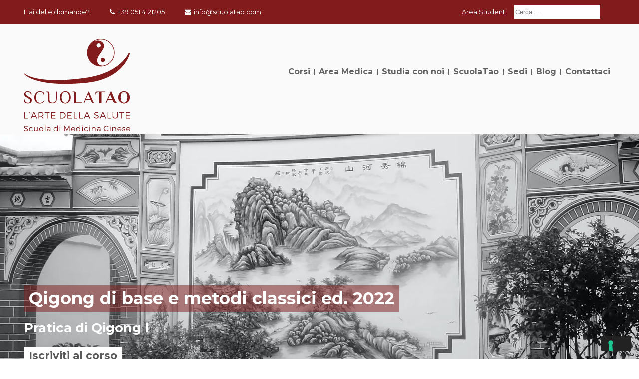

--- FILE ---
content_type: text/html; charset=UTF-8
request_url: https://www.scuolatao.com/corso/qigong-di-base-e-metodi-classici-2022/
body_size: 355544
content:
<!DOCTYPE html>
<html lang="it-IT">
<head>
<meta charset="UTF-8" />
<meta name="viewport" content="width=device-width" />
<title>
	Scuola di Medicina Cinese a Bologna e Canton Ticino. |
	Qigong di base e metodi classici - ScuolaTao Bologna</title>

<link rel="profile" href="http://gmpg.org/xfn/11" />
<link rel="pingback" href="https://www.scuolatao.com/scuolatao-net/xmlrpc.php" />


<!--[if lt IE 9]>
<!-- Optimized with WP Meteor v3.4.12 - https://wordpress.org/plugins/wp-meteor/ --><script data-wpmeteor-nooptimize="true" >var _wpmeteor={"gdpr":true,"rdelay":2000,"preload":true,"elementor-animations":true,"elementor-pp":true,"v":"3.4.12","rest_url":"https:\/\/www.scuolatao.com\/wp-json\/"};(()=>{try{new MutationObserver(function(){}),new Promise(function(){}),Object.assign({},{}),document.fonts.ready.then(function(){})}catch{s="wpmeteordisable=1",i=document.location.href,i.match(/[?&]wpmeteordisable/)||(o="",i.indexOf("?")==-1?i.indexOf("#")==-1?o=i+"?"+s:o=i.replace("#","?"+s+"#"):i.indexOf("#")==-1?o=i+"&"+s:o=i.replace("#","&"+s+"#"),document.location.href=o)}var s,i,o;})();

</script><script data-wpmeteor-nooptimize="true" >(()=>{var ze=()=>Math.round(performance.now())/1e3;var h="addEventListener",pe="removeEventListener",p="getAttribute",v="setAttribute",j="removeAttribute",G="hasAttribute",Gt="querySelector",V=Gt+"All",C="appendChild",Q="removeChild",ue="createElement",T="tagName",Ye="getOwnPropertyDescriptor",y="prototype",H="__lookupGetter__",fe="__lookupSetter__",E="DOMContentLoaded",f="load",Ee="error";var l=window,c=document,be=c.documentElement,je=()=>{},q=console.error;var Qe=!0,K=class{constructor(){this.known=[]}init(){let t,s,o=(r,a)=>{if(Qe&&r&&r.fn&&!r.__wpmeteor){let n=function(i){return c[h](E,u=>{i.call(c,r,u,"jQueryMock")}),this};this.known.push([r,r.fn.ready,r.fn.init.prototype.ready]),r.fn.ready=n,r.fn.init.prototype.ready=n,r.__wpmeteor=!0}return r};window.jQuery||window.$,Object.defineProperty(window,"jQuery",{get(){return t},set(r){t=o(r,"jQuery")}}),Object.defineProperty(window,"$",{get(){return s},set(r){s=o(r,"$")}})}unmock(){this.known.forEach(([t,s,o])=>{t.fn.ready=s,t.fn.init.prototype.ready=o}),Qe=!1}};var me="fpo:first-interaction",ge="fpo:replay-captured-events";var Ke="fpo:element-loaded",Te="fpo:images-loaded",k="fpo:the-end";var J="click",x=window,Je=x.addEventListener.bind(x),Xe=x.removeEventListener.bind(x),Ae="removeAttribute",he="getAttribute",Ct="setAttribute",Se=["touchstart","touchmove","touchend","touchcancel","keydown","wheel"],Ze=["mouseover","mouseout",J],Ut=["touchstart","touchend","touchcancel","mouseover","mouseout",J],N="data-wpmeteor-";var Ge="dispatchEvent",et=e=>{let t=new MouseEvent(J,{view:e.view,bubbles:!0,cancelable:!0});return Object.defineProperty(t,"target",{writable:!1,value:e.target}),t},Ce=class{static capture(){let t=!1,[,s,o]=`${window.Promise}`.split(/[\s[(){]+/s);if(x["__"+o+s])return;let r=[],a=n=>{if(n.target&&Ge in n.target){if(!n.isTrusted)return;if(n.cancelable&&!Se.includes(n.type))try{n.preventDefault()}catch{}n.stopImmediatePropagation(),n.type===J?r.push(et(n)):Ut.includes(n.type)&&r.push(n),n.target[Ct](N+n.type,!0),t||(t=!0,x[Ge](new CustomEvent(me)))}};x.addEventListener(ge,()=>{Ze.forEach(u=>Xe(u,a,{passive:!1,capture:!0})),Se.forEach(u=>Xe(u,a,{passive:!0,capture:!0}));let n;for(;n=r.shift();){var i=n.target;i[he](N+"touchstart")&&i[he](N+"touchend")&&!i[he](N+J)?(i[he](N+"touchmove")||r.push(et(n)),i[Ae](N+"touchstart"),i[Ae](N+"touchend")):i[Ae](N+n.type),i[Ge](n)}}),Ze.forEach(n=>Je(n,a,{passive:!1,capture:!0})),Se.forEach(n=>Je(n,a,{passive:!0,capture:!0}))}};var tt=Ce;var X=class{constructor(){this.l=[]}emit(t,s=null){this.l[t]&&this.l[t].forEach(o=>o(s))}on(t,s){this.l[t]||=[],this.l[t].push(s)}off(t,s){this.l[t]=(this.l[t]||[]).filter(o=>o!==s)}};var _=new X;var ve=c[ue]("span");ve[v]("id","elementor-device-mode");ve[v]("class","elementor-screen-only");var Bt=!1,rt=()=>(Bt||c.body[C](ve),getComputedStyle(ve,":after").content.replace(/"/g,""));var nt=e=>e[p]("class")||"",st=(e,t)=>e[v]("class",t),ot=()=>{l[h](f,function(){let e=rt(),t=Math.max(be.clientWidth||0,l.innerWidth||0),s=Math.max(be.clientHeight||0,l.innerHeight||0),o=["_animation_"+e,"animation_"+e,"_animation","_animation","animation"];Array.from(c[V](".elementor-invisible")).forEach(r=>{let a=r.getBoundingClientRect();if(a.top+l.scrollY<=s&&a.left+l.scrollX<t)try{let i=JSON.parse(r[p]("data-settings"));if(i.trigger_source)return;let u=i._animation_delay||i.animation_delay||0,d,D;for(var n=0;n<o.length;n++)if(i[o[n]]){D=o[n],d=i[D];break}if(d){let z=nt(r),Y=d==="none"?z:z+" animated "+d,At=setTimeout(()=>{st(r,Y.replace(/\belementor-invisible\b/,"")),o.forEach(St=>delete i[St]),r[v]("data-settings",JSON.stringify(i))},u);_.on("fi",()=>{clearTimeout(At),st(r,nt(r).replace(new RegExp("\b"+d+"\b"),""))})}}catch(i){console.error(i)}})})};var it="data-in-mega_smartmenus",ct=()=>{let e=c[ue]("div");e.innerHTML='<span class="sub-arrow --wp-meteor"><i class="fa" aria-hidden="true"></i></span>';let t=e.firstChild,s=o=>{let r=[];for(;o=o.previousElementSibling;)r.push(o);return r};c[h](E,function(){Array.from(c[V](".pp-advanced-menu ul")).forEach(o=>{if(o[p](it))return;(o[p]("class")||"").match(/\bmega-menu\b/)&&o[V]("ul").forEach(n=>{n[v](it,!0)});let r=s(o),a=r.filter(n=>n).filter(n=>n[T]==="A").pop();if(a||(a=r.map(n=>Array.from(n[V]("a"))).filter(n=>n).flat().pop()),a){let n=t.cloneNode(!0);a[C](n),new MutationObserver(u=>{u.forEach(({addedNodes:d})=>{d.forEach(D=>{if(D.nodeType===1&&D[T]==="SPAN")try{a[Q](n)}catch{}})})}).observe(a,{childList:!0})}})})};var w="readystatechange",S="message";var $="SCRIPT",m="data-wpmeteor-",b=Object.defineProperty,Pe=Object.defineProperties,O="javascript/blocked",Oe=/^\s*(application|text)\/javascript|module\s*$/i,gt="requestAnimationFrame",ht="requestIdleCallback",ce="setTimeout",Me="__dynamic",P=l.constructor.name+"::",ae=c.constructor.name+"::",vt=function(e,t){t=t||l;for(var s=0;s<this.length;s++)e.call(t,this[s],s,this)};"NodeList"in l&&!NodeList[y].forEach&&(NodeList[y].forEach=vt);"HTMLCollection"in l&&!HTMLCollection[y].forEach&&(HTMLCollection[y].forEach=vt);_wpmeteor["elementor-animations"]&&ot(),_wpmeteor["elementor-pp"]&&ct();var Z=[],ye=[],ee=[],se=!1,I=[],g={},Ie=!1,Nt=0,M=c.visibilityState==="visible"?l[gt]:l[ce],yt=l[ht]||M;c[h]("visibilitychange",()=>{M=c.visibilityState==="visible"?l[gt]:l[ce],yt=l[ht]||M});var U=l[ce],De,F=["src","type"],W=Object,te="definePropert";W[te+"y"]=(e,t,s)=>e===l&&["jQuery","onload"].indexOf(t)>=0||(e===c||e===c.body)&&["readyState","write","writeln","on"+w].indexOf(t)>=0?(["on"+w,"on"+f].indexOf(t)&&s.set&&(g["on"+w]=g["on"+w]||[],g["on"+w].push(s.set)),e):e instanceof HTMLScriptElement&&F.indexOf(t)>=0?(e[t+"Getters"]||(e[t+"Getters"]=[],e[t+"Setters"]=[],b(e,t,{set(o){e[t+"Setters"].forEach(r=>r.call(e,o))},get(){return e[t+"Getters"].slice(-1)[0]()}})),s.get&&e[t+"Getters"].push(s.get),s.set&&e[t+"Setters"].push(s.set),e):b(e,t,s);W[te+"ies"]=(e,t)=>{for(let s in t)W[te+"y"](e,s,t[s]);for(let s of Object.getOwnPropertySymbols(t))W[te+"y"](e,s,t[s]);return e};var Ve=EventTarget[y][h],Lt=EventTarget[y][pe],le=Ve.bind(c),Ot=Lt.bind(c),B=Ve.bind(l),Dt=Lt.bind(l),_t=Document[y].createElement,de=_t.bind(c),we=c.__proto__[H]("readyState").bind(c),at="loading";b(c,"readyState",{get(){return at},set(e){return at=e}});var lt=e=>I.filter(([t,,s],o)=>{if(!(e.indexOf(t.type)<0)){s||(s=t.target);try{let r=s.constructor.name+"::"+t.type;for(let a=0;a<g[r].length;a++)if(g[r][a]){let n=r+"::"+o+"::"+a;if(!Re[n])return!0}}catch{}}}).length,oe,Re={},ie=e=>{I.forEach(([t,s,o],r)=>{if(!(e.indexOf(t.type)<0)){o||(o=t.target);try{let a=o.constructor.name+"::"+t.type;if((g[a]||[]).length)for(let n=0;n<g[a].length;n++){let i=g[a][n];if(i){let u=a+"::"+r+"::"+n;if(!Re[u]){Re[u]=!0,c.readyState=s,oe=a;try{Nt++,!i[y]||i[y].constructor===i?i.bind(o)(t):i(t)}catch(d){q(d,i)}oe=null}}}}catch(a){q(a)}}})};le(E,e=>{I.push([new e.constructor(E,e),we(),c])});le(w,e=>{I.push([new e.constructor(w,e),we(),c])});B(E,e=>{I.push([new e.constructor(E,e),we(),l])});B(f,e=>{Ie=!0,I.push([new e.constructor(f,e),we(),l]),R||ie([E,w,S,f])});var wt=e=>{I.push([e,c.readyState,l])},Rt=l[H]("onmessage"),kt=l[fe]("onmessage"),xt=()=>{Dt(S,wt),(g[P+"message"]||[]).forEach(e=>{B(S,e)}),b(l,"onmessage",{get:Rt,set:kt})};B(S,wt);var bt=new K;bt.init();var He=()=>{!R&&!se&&(R=!0,c.readyState="loading",M(Fe),M(A)),Ie||B(f,()=>{He()})};B(me,()=>{He()});_.on(Te,()=>{He()});_wpmeteor.rdelay>=0&&tt.capture();var re=[-1],Ue=e=>{re=re.filter(t=>t!==e.target),re.length||U(_.emit.bind(_,k))};var R=!1,A=()=>{let e=Z.shift();if(e)e[p](m+"src")?e[G]("async")||e[Me]?(e.isConnected&&(re.push(e),setTimeout(Ue,1e3,{target:e})),Be(e,Ue),U(A)):Be(e,U.bind(null,A)):(e.origtype==O&&Be(e),U(A));else if(ye.length)Z.push(...ye),ye.length=0,U(A);else if(lt([E,w,S]))ie([E,w,S]),U(A);else if(Ie)if(lt([f,S]))ie([f,S]),U(A);else if(re.length>1)yt(A);else if(ee.length)Z.push(...ee),ee.length=0,U(A);else{if(l.RocketLazyLoadScripts)try{RocketLazyLoadScripts.run()}catch(t){q(t)}c.readyState="complete",xt(),bt.unmock(),R=!1,se=!0,l[ce](()=>Ue({target:-1}))}else R=!1},Pt=e=>{let t=de($),s=e.attributes;for(var o=s.length-1;o>=0;o--)s[o].name.startsWith(m)||t[v](s[o].name,s[o].value);let r=e[p](m+"type");r?t.type=r:t.type="text/javascript",(e.textContent||"").match(/^\s*class RocketLazyLoadScripts/)?t.textContent=e.textContent.replace(/^\s*class\s*RocketLazyLoadScripts/,"window.RocketLazyLoadScripts=class").replace("RocketLazyLoadScripts.run();",""):t.textContent=e.textContent;for(let a of["onload","onerror","onreadystatechange"])e[a]&&(t[a]=e[a]);return t},Be=(e,t)=>{let s=e[p](m+"src");if(s){let o=Ve.bind(e);e.isConnected&&t&&(o(f,t),o(Ee,t)),e.origtype=e[p](m+"type")||"text/javascript",e.origsrc=s,(!e.isConnected||e[G]("nomodule")||e.type&&!Oe.test(e.type))&&t&&t(new Event(f,{target:e}))}else e.origtype===O?(e.origtype=e[p](m+"type")||"text/javascript",e[j]("integrity"),e.textContent=e.textContent+`
`):t&&t(new Event(f,{target:e}))},qe=(e,t)=>{let s=(g[e]||[]).indexOf(t);if(s>=0)return g[e][s]=void 0,!0},dt=(e,t,...s)=>{if("HTMLDocument::"+E==oe&&e===E&&!t.toString().match(/jQueryMock/)){_.on(k,c[h].bind(c,e,t,...s));return}if(t&&(e===E||e===w)){let o=ae+e;g[o]=g[o]||[],g[o].push(t),se&&ie([e]);return}return le(e,t,...s)},pt=(e,t,...s)=>{if(e===E){let o=ae+e;qe(o,t)}return Ot(e,t,...s)};Pe(c,{[h]:{get(){return dt},set(){return dt}},[pe]:{get(){return pt},set(){return pt}}});var ne=c.createDocumentFragment(),Fe=()=>{ne.hasChildNodes()&&(c.head[C](ne),ne=c.createDocumentFragment())},ut={},Le=e=>{if(e)try{let t=new URL(e,c.location.href),s=t.origin;if(s&&!ut[s]&&c.location.host!==t.host){let o=de("link");o.rel="preconnect",o.href=s,ne[C](o),ut[s]=!0,R&&M(Fe)}}catch{}},_e={},Mt=(e,t,s,o)=>{let r=de("link");r.rel=t?"modulepre"+f:"pre"+f,r.as="script",s&&r[v]("crossorigin",s),o&&r[v]("integrity",o);try{e=new URL(e,c.location.href).href}catch{}r.href=e,ne[C](r),_e[e]=!0,R&&M(Fe)},ke=function(...e){let t=de(...e);if(!e||e[0].toUpperCase()!==$||!R)return t;let s=t[v].bind(t),o=t[p].bind(t),r=t[G].bind(t),a=t[H]("attributes").bind(t);return F.forEach(n=>{let i=t[H](n).bind(t),u=t[fe](n).bind(t);W[te+"y"](t,n,{set(d){return n==="type"&&d&&!Oe.test(d)?t[v](n,d):((n==="src"&&d||n==="type"&&d&&t.origsrc)&&s("type",O),d?t[v](m+n,d):t[j](m+n))},get(){let d=t[p](m+n);if(n==="src")try{return new URL(d,c.location.href).href}catch{}return d}}),b(t,"orig"+n,{set(d){return u(d)},get(){return i()}})}),t[v]=function(n,i){if(F.includes(n))return n==="type"&&i&&!Oe.test(i)?s(n,i):((n==="src"&&i||n==="type"&&i&&t.origsrc)&&s("type",O),i?s(m+n,i):t[j](m+n));s(n,i)},t[p]=function(n){let i=F.indexOf(n)>=0?o(m+n):o(n);if(n==="src")try{return new URL(i,c.location.href).href}catch{}return i},t[G]=function(n){return F.indexOf(n)>=0?r(m+n):r(n)},b(t,"attributes",{get(){return[...a()].filter(i=>i.name!=="type").map(i=>({name:i.name.match(new RegExp(m))?i.name.replace(m,""):i.name,value:i.value}))}}),t[Me]=!0,t};Object.defineProperty(Document[y],"createElement",{set(e){e!==ke&&(De=e)},get(){return De||ke}});var Ne=new Set,We=new MutationObserver(e=>{e.forEach(({removedNodes:t,addedNodes:s,target:o})=>{t.forEach(r=>{r.nodeType===1&&$===r[T]&&"origtype"in r&&Ne.delete(r)}),s.forEach(r=>{if(r.nodeType===1)if($===r[T]){if("origtype"in r){if(r.origtype!==O)return}else if(r[p]("type")!==O)return;"origtype"in r||F.forEach(n=>{let i=r[H](n).bind(r),u=r[fe](n).bind(r);b(r,"orig"+n,{set(d){return u(d)},get(){return i()}})});let a=r[p](m+"src");Ne.has(r)&&q("Inserted twice",r),r.parentNode?(Ne.add(r),(a||"").match(/\/gtm.js\?/)||r[G]("async")||r[Me]?(ee.push(r),Le(a)):r[G]("defer")?(ye.push(r),Le(a)):(a&&!r[G]("nomodule")&&!_e[a]&&(je(ze(),"pre preload",Z.length),Mt(a,r[p](m+"type")=="module",r[G]("crossorigin")&&r[p]("crossorigin"),r[p]("integrity"))),Z.push(r))):(r[h](f,n=>n.target.parentNode[Q](n.target)),r[h](Ee,n=>n.target.parentNode[Q](n.target)),o[C](r))}else r[T]==="LINK"&&r[p]("as")==="script"&&(_e[r[p]("href")]=!0)})})}),Tt={childList:!0,subtree:!0};We.observe(c.documentElement,Tt);var It=HTMLElement[y].attachShadow;HTMLElement[y].attachShadow=function(e){let t=It.call(this,e);return e.mode==="open"&&We.observe(t,Tt),t};(()=>{let e=W[Ye](HTMLIFrameElement[y],"src");b(HTMLIFrameElement[y],"src",{get(){return this.dataset.fpoSrc?this.dataset.fpoSrc:e.get.call(this)},set(t){delete this.dataset.fpoSrc,e.set.call(this,t)}})})();_.on(k,()=>{(!De||De===ke)&&(Document[y].createElement=_t,We.disconnect()),dispatchEvent(new CustomEvent(ge)),dispatchEvent(new CustomEvent(k))});var xe=e=>{let t,s;!c.currentScript||!c.currentScript.parentNode?(t=c.body,s=t.lastChild):(s=c.currentScript,t=s.parentNode);try{let o=de("div");o.innerHTML=e,Array.from(o.childNodes).forEach(r=>{r.nodeName===$?t.insertBefore(Pt(r),s):t.insertBefore(r,s)})}catch(o){q(o)}},ft=e=>xe(e+`
`);Pe(c,{write:{get(){return xe},set(e){return xe=e}},writeln:{get(){return ft},set(e){return ft=e}}});var Et=(e,t,...s)=>{if(P+E==oe&&e===E&&!t.toString().match(/jQueryMock/)){_.on(k,l[h].bind(l,e,t,...s));return}if(P+f==oe&&e===f){_.on(k,l[h].bind(l,e,t,...s));return}if(t&&(e===f||e===E||e===S&&!se)){let o=e===E?ae+e:P+e;g[o]=g[o]||[],g[o].push(t),se&&ie([e]);return}return B(e,t,...s)},mt=(e,t,...s)=>{if(e===f){let o=e===E?ae+e:P+e;qe(o,t)}return Dt(e,t,...s)};Pe(l,{[h]:{get(){return Et},set(){return Et}},[pe]:{get(){return mt},set(){return mt}}});var $e=e=>{let t;return{get(){return t},set(s){return t&&qe(e,s),g[e]=g[e]||[],g[e].push(s),t=s}}};B(Ke,e=>{let{target:t,event:s}=e.detail,o=t===l?c.body:t,r=o[p](m+"on"+s.type);o[j](m+"on"+s.type);try{let a=new Function("event",r);t===l?l[h](f,a.bind(t,s)):a.call(t,s)}catch(a){console.err(a)}});{let e=$e(P+f);b(l,"onload",e),le(E,()=>{b(c.body,"onload",e)})}b(c,"onreadystatechange",$e(ae+w));b(l,"onmessage",$e(P+S));(()=>{let e=l.innerHeight,t=l.innerWidth,s=r=>{let n={"4g":1250,"3g":2500,"2g":2500}[(navigator.connection||{}).effectiveType]||0,i=r.getBoundingClientRect(),u={top:-1*e-n,left:-1*t-n,bottom:e+n,right:t+n};return!(i.left>=u.right||i.right<=u.left||i.top>=u.bottom||i.bottom<=u.top)},o=(r=!0)=>{let a=1,n=-1,i={},u=()=>{n++,--a||l[ce](_.emit.bind(_,Te),_wpmeteor.rdelay)};Array.from(c.getElementsByTagName("*")).forEach(d=>{let D,z,Y;if(d[T]==="IMG"){let L=d.currentSrc||d.src;L&&!i[L]&&!L.match(/^data:/i)&&((d.loading||"").toLowerCase()!=="lazy"||s(d))&&(D=L)}else if(d[T]===$)Le(d[p](m+"src"));else if(d[T]==="LINK"&&d[p]("as")==="script"&&["pre"+f,"modulepre"+f].indexOf(d[p]("rel"))>=0)_e[d[p]("href")]=!0;else if((z=l.getComputedStyle(d))&&(Y=(z.backgroundImage||"").match(/^url\s*\((.*?)\)/i))&&(Y||[]).length){let L=Y[0].slice(4,-1).replace(/"/g,"");!i[L]&&!L.match(/^data:/i)&&(D=L)}if(D){i[D]=!0;let L=new Image;r&&(a++,L[h](f,u),L[h](Ee,u)),L.src=D}}),c.fonts.ready.then(()=>{u()})};_wpmeteor.rdelay===0?le(E,o):B(f,o)})();})();
//1.0.40

</script><script  data-wpmeteor-src="https://www.scuolatao.com/scuolatao-net/wp-content/themes/scuolatao2022/js/html5.js" type="javascript/blocked" data-wpmeteor-type="text/javascript" ></script>
<![endif]-->
    <!-- Facebook Pixel Code -->

    <script  type="javascript/blocked" data-wpmeteor-type="text/javascript" >

        !function(f,b,e,v,n,t,s)

        {if(f.fbq)return;n=f.fbq=function(){n.callMethod?

            n.callMethod.apply(n,arguments):n.queue.push(arguments)};

            if(!f._fbq)f._fbq=n;n.push=n;n.loaded=!0;n.version='2.0';

            n.queue=[];t=b.createElement(e);t.async=!0;

            t.src=v;s=b.getElementsByTagName(e)[0];

            s.parentNode.insertBefore(t,s)}(window, document,'script',

            'https://connect.facebook.net/en_US/fbevents.js');

        fbq('init', '341254679986177');

        fbq('track', 'PageView');

    </script>

    <noscript><img height="1" width="1" style="display:none"

                   src="https://www.facebook.com/tr?id=341254679986177&ev=PageView&noscript=1"

        /></noscript>

    <!-- End Facebook Pixel Code -->
    <!-- Facebook Pixel Code -->

    <script  type="javascript/blocked" data-wpmeteor-type="text/javascript" >

        !function(f,b,e,v,n,t,s)

        {if(f.fbq)return;n=f.fbq=function(){n.callMethod?

            n.callMethod.apply(n,arguments):n.queue.push(arguments)};

            if(!f._fbq)f._fbq=n;n.push=n;n.loaded=!0;n.version='2.0';

            n.queue=[];t=b.createElement(e);t.async=!0;

            t.src=v;s=b.getElementsByTagName(e)[0];

            s.parentNode.insertBefore(t,s)}(window, document,'script',

            'https://connect.facebook.net/en_US/fbevents.js');

        fbq('init', '2209606619316600');

        fbq('track', 'PageView');

    </script>

    <noscript><img height="1" width="1" style="display:none"

                   src="https://www.facebook.com/tr?id=341254679986177&ev=PageView&noscript=1"

        /></noscript>

    <!-- End Facebook Pixel Code -->
    <link rel="preconnect" href="https://fonts.gstatic.com/" crossorigin>
    <link rel="preload" as="font" href="https://www.scuolatao.com/scuolatao-net/wp-content/themes/scuolatao2022/font/font-awesome/fontawesome-webfont.woff2" type="font/woff2" crossorigin="anonymous">

    <!--Start of Tawk.to Script-->
    
			<script  data-wpmeteor-nooptimize="true" type="text/javascript" class="_iub_cs_skip">
				var _iub = _iub || {};
				_iub.csConfiguration = _iub.csConfiguration || {};
				_iub.csConfiguration.siteId = "3927843";
				_iub.csConfiguration.cookiePolicyId = "17538476";
			</script>
			<script  type="javascript/blocked" data-wpmeteor-type="text/javascript"  class="_iub_cs_skip" data-wpmeteor-src="https://cs.iubenda.com/autoblocking/3927843.js"></script>
			<meta name='robots' content='index, follow, max-image-preview:large, max-snippet:-1, max-video-preview:-1' />
	<style>img:is([sizes="auto" i], [sizes^="auto," i]) { contain-intrinsic-size: 3000px 1500px }</style>
	
	<!-- This site is optimized with the Yoast SEO plugin v24.4 - https://yoast.com/wordpress/plugins/seo/ -->
	<meta name="description" content="Il Qigong come complemento terapeutico per migliorare la salute: un pacchetto di lezioni pratiche, che puoi seguire anche singolarmente." />
	<link rel="canonical" href="https://www.scuolatao.com/corso/qigong-di-base-e-metodi-classici-2022/" />
	<meta property="og:locale" content="it_IT" />
	<meta property="og:type" content="article" />
	<meta property="og:title" content="Qigong di base e metodi classici - ScuolaTao Bologna" />
	<meta property="og:description" content="Il Qigong come complemento terapeutico per migliorare la salute: un pacchetto di lezioni pratiche, che puoi seguire anche singolarmente." />
	<meta property="og:url" content="https://www.scuolatao.com/corso/qigong-di-base-e-metodi-classici-2022/" />
	<meta property="og:site_name" content="Scuola di Medicina Cinese a Bologna e Canton Ticino." />
	<meta property="article:publisher" content="https://www.facebook.com/scuolatao" />
	<meta property="article:modified_time" content="2022-02-24T18:14:13+00:00" />
	<meta property="og:image" content="https://www.scuolatao.com/scuolatao-net/wp-content/uploads/2019/11/qigong-mono-approf-296x200.jpg" />
	<meta property="og:image:width" content="296" />
	<meta property="og:image:height" content="200" />
	<meta property="og:image:type" content="image/jpeg" />
	<meta name="twitter:card" content="summary_large_image" />
	<meta name="twitter:label1" content="Tempo di lettura stimato" />
	<meta name="twitter:data1" content="2 minuti" />
	<script type="application/ld+json" class="yoast-schema-graph">{"@context":"https://schema.org","@graph":[{"@type":"WebPage","@id":"https://www.scuolatao.com/corso/qigong-di-base-e-metodi-classici-2022/","url":"https://www.scuolatao.com/corso/qigong-di-base-e-metodi-classici-2022/","name":"Qigong di base e metodi classici - ScuolaTao Bologna","isPartOf":{"@id":"https://www.scuolatao.com/#website"},"primaryImageOfPage":{"@id":"https://www.scuolatao.com/corso/qigong-di-base-e-metodi-classici-2022/#primaryimage"},"image":{"@id":"https://www.scuolatao.com/corso/qigong-di-base-e-metodi-classici-2022/#primaryimage"},"thumbnailUrl":"https://www.scuolatao.com/scuolatao-net/wp-content/uploads/2019/11/qigong-mono-approf-296x200.jpg","datePublished":"2021-12-27T10:45:41+00:00","dateModified":"2022-02-24T18:14:13+00:00","description":"Il Qigong come complemento terapeutico per migliorare la salute: un pacchetto di lezioni pratiche, che puoi seguire anche singolarmente.","breadcrumb":{"@id":"https://www.scuolatao.com/corso/qigong-di-base-e-metodi-classici-2022/#breadcrumb"},"inLanguage":"it-IT","potentialAction":[{"@type":"ReadAction","target":["https://www.scuolatao.com/corso/qigong-di-base-e-metodi-classici-2022/"]}]},{"@type":"ImageObject","inLanguage":"it-IT","@id":"https://www.scuolatao.com/corso/qigong-di-base-e-metodi-classici-2022/#primaryimage","url":"https://www.scuolatao.com/scuolatao-net/wp-content/uploads/2019/11/qigong-mono-approf-296x200.jpg","contentUrl":"https://www.scuolatao.com/scuolatao-net/wp-content/uploads/2019/11/qigong-mono-approf-296x200.jpg","width":296,"height":200,"caption":"qigong mono approf 296x200"},{"@type":"BreadcrumbList","@id":"https://www.scuolatao.com/corso/qigong-di-base-e-metodi-classici-2022/#breadcrumb","itemListElement":[{"@type":"ListItem","position":1,"name":"Home","item":"https://www.scuolatao.com/"},{"@type":"ListItem","position":2,"name":"Corsi","item":"https://www.scuolatao.com/corso/"},{"@type":"ListItem","position":3,"name":"Qigong I base e metodi classici"}]},{"@type":"WebSite","@id":"https://www.scuolatao.com/#website","url":"https://www.scuolatao.com/","name":"Scuola di Medicina Cinese a Bologna e Canton Ticino.","description":"Corsi base, avanzati, tematici e di aggiornamento di medicina cinese","potentialAction":[{"@type":"SearchAction","target":{"@type":"EntryPoint","urlTemplate":"https://www.scuolatao.com/?s={search_term_string}"},"query-input":{"@type":"PropertyValueSpecification","valueRequired":true,"valueName":"search_term_string"}}],"inLanguage":"it-IT"}]}</script>
	<!-- / Yoast SEO plugin. -->


<link rel='dns-prefetch' href='//cdn.iubenda.com' />
<link rel='dns-prefetch' href='//www.scuolatao.com' />
<link rel='dns-prefetch' href='//translate.google.com' />
<link rel="alternate" type="application/rss+xml" title="Scuola di Medicina Cinese a Bologna e Canton Ticino. &raquo; Feed" href="https://www.scuolatao.com/feed/" />
<link rel="alternate" type="application/rss+xml" title="Scuola di Medicina Cinese a Bologna e Canton Ticino. &raquo; Feed dei commenti" href="https://www.scuolatao.com/comments/feed/" />
<script  type="javascript/blocked" data-wpmeteor-type="text/javascript" >
/* <![CDATA[ */
window._wpemojiSettings = {"baseUrl":"https:\/\/s.w.org\/images\/core\/emoji\/15.0.3\/72x72\/","ext":".png","svgUrl":"https:\/\/s.w.org\/images\/core\/emoji\/15.0.3\/svg\/","svgExt":".svg","source":{"concatemoji":"https:\/\/www.scuolatao.com\/scuolatao-net\/wp-includes\/js\/wp-emoji-release.min.js?ver=6.7.2"}};
/*! This file is auto-generated */
!function(i,n){var o,s,e;function c(e){try{var t={supportTests:e,timestamp:(new Date).valueOf()};sessionStorage.setItem(o,JSON.stringify(t))}catch(e){}}function p(e,t,n){e.clearRect(0,0,e.canvas.width,e.canvas.height),e.fillText(t,0,0);var t=new Uint32Array(e.getImageData(0,0,e.canvas.width,e.canvas.height).data),r=(e.clearRect(0,0,e.canvas.width,e.canvas.height),e.fillText(n,0,0),new Uint32Array(e.getImageData(0,0,e.canvas.width,e.canvas.height).data));return t.every(function(e,t){return e===r[t]})}function u(e,t,n){switch(t){case"flag":return n(e,"\ud83c\udff3\ufe0f\u200d\u26a7\ufe0f","\ud83c\udff3\ufe0f\u200b\u26a7\ufe0f")?!1:!n(e,"\ud83c\uddfa\ud83c\uddf3","\ud83c\uddfa\u200b\ud83c\uddf3")&&!n(e,"\ud83c\udff4\udb40\udc67\udb40\udc62\udb40\udc65\udb40\udc6e\udb40\udc67\udb40\udc7f","\ud83c\udff4\u200b\udb40\udc67\u200b\udb40\udc62\u200b\udb40\udc65\u200b\udb40\udc6e\u200b\udb40\udc67\u200b\udb40\udc7f");case"emoji":return!n(e,"\ud83d\udc26\u200d\u2b1b","\ud83d\udc26\u200b\u2b1b")}return!1}function f(e,t,n){var r="undefined"!=typeof WorkerGlobalScope&&self instanceof WorkerGlobalScope?new OffscreenCanvas(300,150):i.createElement("canvas"),a=r.getContext("2d",{willReadFrequently:!0}),o=(a.textBaseline="top",a.font="600 32px Arial",{});return e.forEach(function(e){o[e]=t(a,e,n)}),o}function t(e){var t=i.createElement("script");t.src=e,t.defer=!0,i.head.appendChild(t)}"undefined"!=typeof Promise&&(o="wpEmojiSettingsSupports",s=["flag","emoji"],n.supports={everything:!0,everythingExceptFlag:!0},e=new Promise(function(e){i.addEventListener("DOMContentLoaded",e,{once:!0})}),new Promise(function(t){var n=function(){try{var e=JSON.parse(sessionStorage.getItem(o));if("object"==typeof e&&"number"==typeof e.timestamp&&(new Date).valueOf()<e.timestamp+604800&&"object"==typeof e.supportTests)return e.supportTests}catch(e){}return null}();if(!n){if("undefined"!=typeof Worker&&"undefined"!=typeof OffscreenCanvas&&"undefined"!=typeof URL&&URL.createObjectURL&&"undefined"!=typeof Blob)try{var e="postMessage("+f.toString()+"("+[JSON.stringify(s),u.toString(),p.toString()].join(",")+"));",r=new Blob([e],{type:"text/javascript"}),a=new Worker(URL.createObjectURL(r),{name:"wpTestEmojiSupports"});return void(a.onmessage=function(e){c(n=e.data),a.terminate(),t(n)})}catch(e){}c(n=f(s,u,p))}t(n)}).then(function(e){for(var t in e)n.supports[t]=e[t],n.supports.everything=n.supports.everything&&n.supports[t],"flag"!==t&&(n.supports.everythingExceptFlag=n.supports.everythingExceptFlag&&n.supports[t]);n.supports.everythingExceptFlag=n.supports.everythingExceptFlag&&!n.supports.flag,n.DOMReady=!1,n.readyCallback=function(){n.DOMReady=!0}}).then(function(){return e}).then(function(){var e;n.supports.everything||(n.readyCallback(),(e=n.source||{}).concatemoji?t(e.concatemoji):e.wpemoji&&e.twemoji&&(t(e.twemoji),t(e.wpemoji)))}))}((window,document),window._wpemojiSettings);
/* ]]> */
</script>
<style id='wp-emoji-styles-inline-css' type='text/css'>

	img.wp-smiley, img.emoji {
		display: inline !important;
		border: none !important;
		box-shadow: none !important;
		height: 1em !important;
		width: 1em !important;
		margin: 0 0.07em !important;
		vertical-align: -0.1em !important;
		background: none !important;
		padding: 0 !important;
	}
</style>
<link rel='stylesheet' id='wp-block-library-css' href='https://www.scuolatao.com/scuolatao-net/wp-includes/css/dist/block-library/style.min.css?ver=6.7.2' type='text/css' media='all' />
<style id='classic-theme-styles-inline-css' type='text/css'>
/*! This file is auto-generated */
.wp-block-button__link{color:#fff;background-color:#32373c;border-radius:9999px;box-shadow:none;text-decoration:none;padding:calc(.667em + 2px) calc(1.333em + 2px);font-size:1.125em}.wp-block-file__button{background:#32373c;color:#fff;text-decoration:none}
</style>
<style id='global-styles-inline-css' type='text/css'>
:root{--wp--preset--aspect-ratio--square: 1;--wp--preset--aspect-ratio--4-3: 4/3;--wp--preset--aspect-ratio--3-4: 3/4;--wp--preset--aspect-ratio--3-2: 3/2;--wp--preset--aspect-ratio--2-3: 2/3;--wp--preset--aspect-ratio--16-9: 16/9;--wp--preset--aspect-ratio--9-16: 9/16;--wp--preset--color--black: #000000;--wp--preset--color--cyan-bluish-gray: #abb8c3;--wp--preset--color--white: #ffffff;--wp--preset--color--pale-pink: #f78da7;--wp--preset--color--vivid-red: #cf2e2e;--wp--preset--color--luminous-vivid-orange: #ff6900;--wp--preset--color--luminous-vivid-amber: #fcb900;--wp--preset--color--light-green-cyan: #7bdcb5;--wp--preset--color--vivid-green-cyan: #00d084;--wp--preset--color--pale-cyan-blue: #8ed1fc;--wp--preset--color--vivid-cyan-blue: #0693e3;--wp--preset--color--vivid-purple: #9b51e0;--wp--preset--gradient--vivid-cyan-blue-to-vivid-purple: linear-gradient(135deg,rgba(6,147,227,1) 0%,rgb(155,81,224) 100%);--wp--preset--gradient--light-green-cyan-to-vivid-green-cyan: linear-gradient(135deg,rgb(122,220,180) 0%,rgb(0,208,130) 100%);--wp--preset--gradient--luminous-vivid-amber-to-luminous-vivid-orange: linear-gradient(135deg,rgba(252,185,0,1) 0%,rgba(255,105,0,1) 100%);--wp--preset--gradient--luminous-vivid-orange-to-vivid-red: linear-gradient(135deg,rgba(255,105,0,1) 0%,rgb(207,46,46) 100%);--wp--preset--gradient--very-light-gray-to-cyan-bluish-gray: linear-gradient(135deg,rgb(238,238,238) 0%,rgb(169,184,195) 100%);--wp--preset--gradient--cool-to-warm-spectrum: linear-gradient(135deg,rgb(74,234,220) 0%,rgb(151,120,209) 20%,rgb(207,42,186) 40%,rgb(238,44,130) 60%,rgb(251,105,98) 80%,rgb(254,248,76) 100%);--wp--preset--gradient--blush-light-purple: linear-gradient(135deg,rgb(255,206,236) 0%,rgb(152,150,240) 100%);--wp--preset--gradient--blush-bordeaux: linear-gradient(135deg,rgb(254,205,165) 0%,rgb(254,45,45) 50%,rgb(107,0,62) 100%);--wp--preset--gradient--luminous-dusk: linear-gradient(135deg,rgb(255,203,112) 0%,rgb(199,81,192) 50%,rgb(65,88,208) 100%);--wp--preset--gradient--pale-ocean: linear-gradient(135deg,rgb(255,245,203) 0%,rgb(182,227,212) 50%,rgb(51,167,181) 100%);--wp--preset--gradient--electric-grass: linear-gradient(135deg,rgb(202,248,128) 0%,rgb(113,206,126) 100%);--wp--preset--gradient--midnight: linear-gradient(135deg,rgb(2,3,129) 0%,rgb(40,116,252) 100%);--wp--preset--font-size--small: 13px;--wp--preset--font-size--medium: 20px;--wp--preset--font-size--large: 36px;--wp--preset--font-size--x-large: 42px;--wp--preset--spacing--20: 0.44rem;--wp--preset--spacing--30: 0.67rem;--wp--preset--spacing--40: 1rem;--wp--preset--spacing--50: 1.5rem;--wp--preset--spacing--60: 2.25rem;--wp--preset--spacing--70: 3.38rem;--wp--preset--spacing--80: 5.06rem;--wp--preset--shadow--natural: 6px 6px 9px rgba(0, 0, 0, 0.2);--wp--preset--shadow--deep: 12px 12px 50px rgba(0, 0, 0, 0.4);--wp--preset--shadow--sharp: 6px 6px 0px rgba(0, 0, 0, 0.2);--wp--preset--shadow--outlined: 6px 6px 0px -3px rgba(255, 255, 255, 1), 6px 6px rgba(0, 0, 0, 1);--wp--preset--shadow--crisp: 6px 6px 0px rgba(0, 0, 0, 1);}:where(.is-layout-flex){gap: 0.5em;}:where(.is-layout-grid){gap: 0.5em;}body .is-layout-flex{display: flex;}.is-layout-flex{flex-wrap: wrap;align-items: center;}.is-layout-flex > :is(*, div){margin: 0;}body .is-layout-grid{display: grid;}.is-layout-grid > :is(*, div){margin: 0;}:where(.wp-block-columns.is-layout-flex){gap: 2em;}:where(.wp-block-columns.is-layout-grid){gap: 2em;}:where(.wp-block-post-template.is-layout-flex){gap: 1.25em;}:where(.wp-block-post-template.is-layout-grid){gap: 1.25em;}.has-black-color{color: var(--wp--preset--color--black) !important;}.has-cyan-bluish-gray-color{color: var(--wp--preset--color--cyan-bluish-gray) !important;}.has-white-color{color: var(--wp--preset--color--white) !important;}.has-pale-pink-color{color: var(--wp--preset--color--pale-pink) !important;}.has-vivid-red-color{color: var(--wp--preset--color--vivid-red) !important;}.has-luminous-vivid-orange-color{color: var(--wp--preset--color--luminous-vivid-orange) !important;}.has-luminous-vivid-amber-color{color: var(--wp--preset--color--luminous-vivid-amber) !important;}.has-light-green-cyan-color{color: var(--wp--preset--color--light-green-cyan) !important;}.has-vivid-green-cyan-color{color: var(--wp--preset--color--vivid-green-cyan) !important;}.has-pale-cyan-blue-color{color: var(--wp--preset--color--pale-cyan-blue) !important;}.has-vivid-cyan-blue-color{color: var(--wp--preset--color--vivid-cyan-blue) !important;}.has-vivid-purple-color{color: var(--wp--preset--color--vivid-purple) !important;}.has-black-background-color{background-color: var(--wp--preset--color--black) !important;}.has-cyan-bluish-gray-background-color{background-color: var(--wp--preset--color--cyan-bluish-gray) !important;}.has-white-background-color{background-color: var(--wp--preset--color--white) !important;}.has-pale-pink-background-color{background-color: var(--wp--preset--color--pale-pink) !important;}.has-vivid-red-background-color{background-color: var(--wp--preset--color--vivid-red) !important;}.has-luminous-vivid-orange-background-color{background-color: var(--wp--preset--color--luminous-vivid-orange) !important;}.has-luminous-vivid-amber-background-color{background-color: var(--wp--preset--color--luminous-vivid-amber) !important;}.has-light-green-cyan-background-color{background-color: var(--wp--preset--color--light-green-cyan) !important;}.has-vivid-green-cyan-background-color{background-color: var(--wp--preset--color--vivid-green-cyan) !important;}.has-pale-cyan-blue-background-color{background-color: var(--wp--preset--color--pale-cyan-blue) !important;}.has-vivid-cyan-blue-background-color{background-color: var(--wp--preset--color--vivid-cyan-blue) !important;}.has-vivid-purple-background-color{background-color: var(--wp--preset--color--vivid-purple) !important;}.has-black-border-color{border-color: var(--wp--preset--color--black) !important;}.has-cyan-bluish-gray-border-color{border-color: var(--wp--preset--color--cyan-bluish-gray) !important;}.has-white-border-color{border-color: var(--wp--preset--color--white) !important;}.has-pale-pink-border-color{border-color: var(--wp--preset--color--pale-pink) !important;}.has-vivid-red-border-color{border-color: var(--wp--preset--color--vivid-red) !important;}.has-luminous-vivid-orange-border-color{border-color: var(--wp--preset--color--luminous-vivid-orange) !important;}.has-luminous-vivid-amber-border-color{border-color: var(--wp--preset--color--luminous-vivid-amber) !important;}.has-light-green-cyan-border-color{border-color: var(--wp--preset--color--light-green-cyan) !important;}.has-vivid-green-cyan-border-color{border-color: var(--wp--preset--color--vivid-green-cyan) !important;}.has-pale-cyan-blue-border-color{border-color: var(--wp--preset--color--pale-cyan-blue) !important;}.has-vivid-cyan-blue-border-color{border-color: var(--wp--preset--color--vivid-cyan-blue) !important;}.has-vivid-purple-border-color{border-color: var(--wp--preset--color--vivid-purple) !important;}.has-vivid-cyan-blue-to-vivid-purple-gradient-background{background: var(--wp--preset--gradient--vivid-cyan-blue-to-vivid-purple) !important;}.has-light-green-cyan-to-vivid-green-cyan-gradient-background{background: var(--wp--preset--gradient--light-green-cyan-to-vivid-green-cyan) !important;}.has-luminous-vivid-amber-to-luminous-vivid-orange-gradient-background{background: var(--wp--preset--gradient--luminous-vivid-amber-to-luminous-vivid-orange) !important;}.has-luminous-vivid-orange-to-vivid-red-gradient-background{background: var(--wp--preset--gradient--luminous-vivid-orange-to-vivid-red) !important;}.has-very-light-gray-to-cyan-bluish-gray-gradient-background{background: var(--wp--preset--gradient--very-light-gray-to-cyan-bluish-gray) !important;}.has-cool-to-warm-spectrum-gradient-background{background: var(--wp--preset--gradient--cool-to-warm-spectrum) !important;}.has-blush-light-purple-gradient-background{background: var(--wp--preset--gradient--blush-light-purple) !important;}.has-blush-bordeaux-gradient-background{background: var(--wp--preset--gradient--blush-bordeaux) !important;}.has-luminous-dusk-gradient-background{background: var(--wp--preset--gradient--luminous-dusk) !important;}.has-pale-ocean-gradient-background{background: var(--wp--preset--gradient--pale-ocean) !important;}.has-electric-grass-gradient-background{background: var(--wp--preset--gradient--electric-grass) !important;}.has-midnight-gradient-background{background: var(--wp--preset--gradient--midnight) !important;}.has-small-font-size{font-size: var(--wp--preset--font-size--small) !important;}.has-medium-font-size{font-size: var(--wp--preset--font-size--medium) !important;}.has-large-font-size{font-size: var(--wp--preset--font-size--large) !important;}.has-x-large-font-size{font-size: var(--wp--preset--font-size--x-large) !important;}
:where(.wp-block-post-template.is-layout-flex){gap: 1.25em;}:where(.wp-block-post-template.is-layout-grid){gap: 1.25em;}
:where(.wp-block-columns.is-layout-flex){gap: 2em;}:where(.wp-block-columns.is-layout-grid){gap: 2em;}
:root :where(.wp-block-pullquote){font-size: 1.5em;line-height: 1.6;}
</style>
<link rel='stylesheet' id='foobox-free-min-css' href='https://www.scuolatao.com/scuolatao-net/wp-content/plugins/foobox-image-lightbox/free/css/foobox.free.min.css?ver=2.7.34' type='text/css' media='all' />
<link rel='stylesheet' id='google-language-translator-css' href='https://www.scuolatao.com/scuolatao-net/wp-content/plugins/google-language-translator/css/style.css?ver=6.0.20' type='text/css' media='' />
<style id='responsive-menu-inline-css' type='text/css'>
/** This file is major component of this plugin so please don't try to edit here. */
#rmp_menu_trigger-19773 {
  width: 48px;
  height: 48px;
  position: fixed;
  top: 4px;
  border-radius: 0px;
  display: none;
  text-decoration: none;
  right: 2%;
  background: #821b1b;
  transition: transform 0.5s, background-color 0.5s;
}
#rmp_menu_trigger-19773:hover, #rmp_menu_trigger-19773:focus {
  background: #821b1b;
  text-decoration: unset;
}
#rmp_menu_trigger-19773.is-active {
  background: #821b1b;
}
#rmp_menu_trigger-19773 .rmp-trigger-box {
  width: 25px;
  color: #ffffff;
}
#rmp_menu_trigger-19773 .rmp-trigger-icon-active, #rmp_menu_trigger-19773 .rmp-trigger-text-open {
  display: none;
}
#rmp_menu_trigger-19773.is-active .rmp-trigger-icon-active, #rmp_menu_trigger-19773.is-active .rmp-trigger-text-open {
  display: inline;
}
#rmp_menu_trigger-19773.is-active .rmp-trigger-icon-inactive, #rmp_menu_trigger-19773.is-active .rmp-trigger-text {
  display: none;
}
#rmp_menu_trigger-19773 .rmp-trigger-label {
  color: #ffffff;
  pointer-events: none;
  line-height: 13px;
  font-family: inherit;
  font-size: 14px;
  display: inline;
  text-transform: inherit;
}
#rmp_menu_trigger-19773 .rmp-trigger-label.rmp-trigger-label-top {
  display: block;
  margin-bottom: 12px;
}
#rmp_menu_trigger-19773 .rmp-trigger-label.rmp-trigger-label-bottom {
  display: block;
  margin-top: 12px;
}
#rmp_menu_trigger-19773 .responsive-menu-pro-inner {
  display: block;
}
#rmp_menu_trigger-19773 .rmp-trigger-icon-inactive .rmp-font-icon {
  color: #ffffff;
}
#rmp_menu_trigger-19773 .responsive-menu-pro-inner, #rmp_menu_trigger-19773 .responsive-menu-pro-inner::before, #rmp_menu_trigger-19773 .responsive-menu-pro-inner::after {
  width: 25px;
  height: 2px;
  background-color: #ffffff;
  border-radius: 4px;
  position: absolute;
}
#rmp_menu_trigger-19773 .rmp-trigger-icon-active .rmp-font-icon {
  color: #ffffff;
}
#rmp_menu_trigger-19773.is-active .responsive-menu-pro-inner, #rmp_menu_trigger-19773.is-active .responsive-menu-pro-inner::before, #rmp_menu_trigger-19773.is-active .responsive-menu-pro-inner::after {
  background-color: #ffffff;
}
#rmp_menu_trigger-19773:hover .rmp-trigger-icon-inactive .rmp-font-icon {
  color: #ffffff;
}
#rmp_menu_trigger-19773:not(.is-active):hover .responsive-menu-pro-inner, #rmp_menu_trigger-19773:not(.is-active):hover .responsive-menu-pro-inner::before, #rmp_menu_trigger-19773:not(.is-active):hover .responsive-menu-pro-inner::after {
  background-color: #ffffff;
}
#rmp_menu_trigger-19773 .responsive-menu-pro-inner::before {
  top: 10px;
}
#rmp_menu_trigger-19773 .responsive-menu-pro-inner::after {
  bottom: 10px;
}
#rmp_menu_trigger-19773.is-active .responsive-menu-pro-inner::after {
  bottom: 0;
}
/* Hamburger menu styling */
@media screen and (max-width: 1050px) {
  /** Menu Title Style */
  /** Menu Additional Content Style */
  .mobile-navigation .main-navigation {
    display: none !important;
  }
  #rmp_menu_trigger-19773 {
    display: block;
  }
  #rmp-container-19773 {
    position: fixed;
    top: 0;
    margin: 0;
    transition: transform 0.5s;
    overflow: auto;
    display: block;
    width: 85%;
    max-width: 400px;
    min-width: 300px;
    background-color: #ffffff;
    background-image: url("");
    height: 100%;
    left: 0;
    padding-top: 0px;
    padding-left: 0px;
    padding-bottom: 0px;
    padding-right: 0px;
  }
  #rmp-menu-wrap-19773 {
    padding-top: 0px;
    padding-left: 0px;
    padding-bottom: 0px;
    padding-right: 0px;
    background-color: #ffffff;
  }
  #rmp-menu-wrap-19773 .rmp-menu, #rmp-menu-wrap-19773 .rmp-submenu {
    width: 100%;
    box-sizing: border-box;
    margin: 0;
    padding: 0;
  }
  #rmp-menu-wrap-19773 .rmp-submenu-depth-1 .rmp-menu-item-link {
    padding-left: 10%;
  }
  #rmp-menu-wrap-19773 .rmp-submenu-depth-2 .rmp-menu-item-link {
    padding-left: 15%;
  }
  #rmp-menu-wrap-19773 .rmp-submenu-depth-3 .rmp-menu-item-link {
    padding-left: 20%;
  }
  #rmp-menu-wrap-19773 .rmp-submenu-depth-4 .rmp-menu-item-link {
    padding-left: 25%;
  }
  #rmp-menu-wrap-19773 .rmp-submenu.rmp-submenu-open {
    display: block;
  }
  #rmp-menu-wrap-19773 .rmp-menu-item {
    width: 100%;
    list-style: none;
    margin: 0;
  }
  #rmp-menu-wrap-19773 .rmp-menu-item-link {
    height: 50px;
    line-height: 40px;
    font-size: 17px;
    border-bottom: 1px solid #f0f0f0;
    font-family: Montserrat;
    color: #821b1b;
    text-align: left;
    background-color: #ffffff;
    font-weight: normal;
    letter-spacing: 0px;
    display: block;
    box-sizing: border-box;
    width: 100%;
    text-decoration: none;
    position: relative;
    overflow: hidden;
    transition: background-color 0.5s, border-color 0.5s, 0.5s;
    padding: 0 10%;
    padding-right: 80px;
  }
  #rmp-menu-wrap-19773 .rmp-menu-item-link:after, #rmp-menu-wrap-19773 .rmp-menu-item-link:before {
    display: none;
  }
  #rmp-menu-wrap-19773 .rmp-menu-item-link:hover, #rmp-menu-wrap-19773 .rmp-menu-item-link:focus {
    color: #db2e2e;
    border-color: #ffffff;
    background-color: #c2c2c2;
  }
  #rmp-menu-wrap-19773 .rmp-menu-item-link:focus {
    outline: none;
    border-color: unset;
    box-shadow: unset;
  }
  #rmp-menu-wrap-19773 .rmp-menu-item-link .rmp-font-icon {
    height: 50px;
    line-height: 40px;
    margin-right: 10px;
    font-size: 17px;
  }
  #rmp-menu-wrap-19773 .rmp-menu-current-item .rmp-menu-item-link {
    color: #db2e2e;
    border-color: #821b1b;
    background-color: #c2c2c2;
  }
  #rmp-menu-wrap-19773 .rmp-menu-current-item .rmp-menu-item-link:hover, #rmp-menu-wrap-19773 .rmp-menu-current-item .rmp-menu-item-link:focus {
    color: #821b1b;
    border-color: #821b1b;
    background-color: #c2c2c2;
  }
  #rmp-menu-wrap-19773 .rmp-menu-subarrow {
    position: absolute;
    top: 0;
    bottom: 0;
    text-align: center;
    overflow: hidden;
    background-size: cover;
    overflow: hidden;
    right: 0;
    border-left-style: solid;
    border-left-color: #ffffff;
    border-left-width: 1px;
    height: 70px;
    width: 70px;
    color: #821b1b;
    background-color: #ffffff;
  }
  #rmp-menu-wrap-19773 .rmp-menu-subarrow svg {
    fill: #821b1b;
  }
  #rmp-menu-wrap-19773 .rmp-menu-subarrow:hover {
    color: #821b1b;
    border-color: #ffffff;
    background-color: #ffffff;
  }
  #rmp-menu-wrap-19773 .rmp-menu-subarrow:hover svg {
    fill: #821b1b;
  }
  #rmp-menu-wrap-19773 .rmp-menu-subarrow .rmp-font-icon {
    margin-right: unset;
  }
  #rmp-menu-wrap-19773 .rmp-menu-subarrow * {
    vertical-align: middle;
    line-height: 70px;
  }
  #rmp-menu-wrap-19773 .rmp-menu-subarrow-active {
    display: block;
    background-size: cover;
    color: #821b1b;
    border-color: #ffffff;
    background-color: #ffffff;
  }
  #rmp-menu-wrap-19773 .rmp-menu-subarrow-active svg {
    fill: #821b1b;
  }
  #rmp-menu-wrap-19773 .rmp-menu-subarrow-active:hover {
    color: #821b1b;
    border-color: #ffffff;
    background-color: #ffffff;
  }
  #rmp-menu-wrap-19773 .rmp-menu-subarrow-active:hover svg {
    fill: #821b1b;
  }
  #rmp-menu-wrap-19773 .rmp-submenu {
    display: none;
  }
  #rmp-menu-wrap-19773 .rmp-submenu .rmp-menu-item-link {
    height: 40px;
    line-height: 40px;
    letter-spacing: 0px;
    font-size: 15px;
    border-bottom: 1px solid #c2c2c2;
    font-family: Montserrat;
    font-weight: normal;
    color: #821b1b;
    text-align: left;
    background-color: #ffffff;
  }
  #rmp-menu-wrap-19773 .rmp-submenu .rmp-menu-item-link:hover, #rmp-menu-wrap-19773 .rmp-submenu .rmp-menu-item-link:focus {
    color: #db2e2e;
    border-color: #ffffff;
    background-color: #ffffff;
  }
  #rmp-menu-wrap-19773 .rmp-submenu .rmp-menu-current-item .rmp-menu-item-link {
    color: #db2e2e;
    border-color: #ffffff;
    background-color: #ffffff;
  }
  #rmp-menu-wrap-19773 .rmp-submenu .rmp-menu-current-item .rmp-menu-item-link:hover, #rmp-menu-wrap-19773 .rmp-submenu .rmp-menu-current-item .rmp-menu-item-link:focus {
    color: #821b1b;
    border-color: #ffffff;
    background-color: #ffffff;
  }
  #rmp-menu-wrap-19773 .rmp-submenu .rmp-menu-subarrow {
    right: 0;
    border-right: unset;
    border-left-style: solid;
    border-left-color: #1d4354;
    border-left-width: 0px;
    height: 39px;
    line-height: 39px;
    width: 40px;
    color: #fff;
    background-color: inherit;
  }
  #rmp-menu-wrap-19773 .rmp-submenu .rmp-menu-subarrow:hover {
    color: #fff;
    border-color: #3f3f3f;
    background-color: inherit;
  }
  #rmp-menu-wrap-19773 .rmp-submenu .rmp-menu-subarrow-active {
    color: #fff;
    border-color: #1d4354;
    background-color: inherit;
  }
  #rmp-menu-wrap-19773 .rmp-submenu .rmp-menu-subarrow-active:hover {
    color: #fff;
    border-color: #3f3f3f;
    background-color: inherit;
  }
  #rmp-menu-wrap-19773 .rmp-menu-item-description {
    margin: 0;
    padding: 5px 10%;
    opacity: 0.8;
    color: #821b1b;
  }
  #rmp-search-box-19773 {
    display: block;
    padding-top: 0px;
    padding-left: 5%;
    padding-bottom: 0px;
    padding-right: 5%;
  }
  #rmp-search-box-19773 .rmp-search-form {
    margin: 0;
  }
  #rmp-search-box-19773 .rmp-search-box {
    background: #ffffff;
    border: 1px solid #dadada;
    color: #333333;
    width: 100%;
    padding: 0 5%;
    border-radius: 30px;
    height: 45px;
    -webkit-appearance: none;
  }
  #rmp-search-box-19773 .rmp-search-box::placeholder {
    color: #c7c7cd;
  }
  #rmp-search-box-19773 .rmp-search-box:focus {
    background-color: #ffffff;
    outline: 2px solid #dadada;
    color: #333333;
  }
  #rmp-menu-title-19773 {
    background-color: #ffffff;
    color: #821b1b;
    text-align: left;
    font-size: 15px;
    padding-top: 10%;
    padding-left: 5%;
    padding-bottom: 0%;
    padding-right: 5%;
    font-weight: 400;
    transition: background-color 0.5s, border-color 0.5s, color 0.5s;
  }
  #rmp-menu-title-19773:hover {
    background-color: #f2f2f2;
    color: #b01717;
  }
  #rmp-menu-title-19773 > .rmp-menu-title-link {
    color: #821b1b;
    width: 100%;
    background-color: unset;
    text-decoration: none;
  }
  #rmp-menu-title-19773 > .rmp-menu-title-link:hover {
    color: #b01717;
  }
  #rmp-menu-title-19773 .rmp-font-icon {
    font-size: 15px;
  }
  #rmp-menu-additional-content-19773 {
    padding-top: 0px;
    padding-left: 5%;
    padding-bottom: 0px;
    padding-right: 5%;
    color: #ffffff;
    text-align: center;
    font-size: 16px;
  }
}
/**
This file contents common styling of menus.
*/
.rmp-container {
  display: none;
  visibility: visible;
  padding: 0px 0px 0px 0px;
  z-index: 99998;
  transition: all 0.3s;
  /** Scrolling bar in menu setting box **/
}
.rmp-container.rmp-fade-top, .rmp-container.rmp-fade-left, .rmp-container.rmp-fade-right, .rmp-container.rmp-fade-bottom {
  display: none;
}
.rmp-container.rmp-slide-left, .rmp-container.rmp-push-left {
  transform: translateX(-100%);
  -ms-transform: translateX(-100%);
  -webkit-transform: translateX(-100%);
  -moz-transform: translateX(-100%);
}
.rmp-container.rmp-slide-left.rmp-menu-open, .rmp-container.rmp-push-left.rmp-menu-open {
  transform: translateX(0);
  -ms-transform: translateX(0);
  -webkit-transform: translateX(0);
  -moz-transform: translateX(0);
}
.rmp-container.rmp-slide-right, .rmp-container.rmp-push-right {
  transform: translateX(100%);
  -ms-transform: translateX(100%);
  -webkit-transform: translateX(100%);
  -moz-transform: translateX(100%);
}
.rmp-container.rmp-slide-right.rmp-menu-open, .rmp-container.rmp-push-right.rmp-menu-open {
  transform: translateX(0);
  -ms-transform: translateX(0);
  -webkit-transform: translateX(0);
  -moz-transform: translateX(0);
}
.rmp-container.rmp-slide-top, .rmp-container.rmp-push-top {
  transform: translateY(-100%);
  -ms-transform: translateY(-100%);
  -webkit-transform: translateY(-100%);
  -moz-transform: translateY(-100%);
}
.rmp-container.rmp-slide-top.rmp-menu-open, .rmp-container.rmp-push-top.rmp-menu-open {
  transform: translateY(0);
  -ms-transform: translateY(0);
  -webkit-transform: translateY(0);
  -moz-transform: translateY(0);
}
.rmp-container.rmp-slide-bottom, .rmp-container.rmp-push-bottom {
  transform: translateY(100%);
  -ms-transform: translateY(100%);
  -webkit-transform: translateY(100%);
  -moz-transform: translateY(100%);
}
.rmp-container.rmp-slide-bottom.rmp-menu-open, .rmp-container.rmp-push-bottom.rmp-menu-open {
  transform: translateX(0);
  -ms-transform: translateX(0);
  -webkit-transform: translateX(0);
  -moz-transform: translateX(0);
}
.rmp-container::-webkit-scrollbar {
  width: 0px;
}
.rmp-container ::-webkit-scrollbar-track {
  box-shadow: inset 0 0 5px transparent;
}
.rmp-container ::-webkit-scrollbar-thumb {
  background: transparent;
}
.rmp-container ::-webkit-scrollbar-thumb:hover {
  background: transparent;
}
.rmp-container .rmp-menu-wrap .rmp-menu {
  transition: none;
  border-radius: 0;
  box-shadow: none;
  background: none;
  border: 0;
  bottom: auto;
  box-sizing: border-box;
  clip: auto;
  color: #666;
  display: block;
  float: none;
  font-family: inherit;
  font-size: 14px;
  height: auto;
  left: auto;
  line-height: 1.7;
  list-style-type: none;
  margin: 0;
  min-height: auto;
  max-height: none;
  opacity: 1;
  outline: none;
  overflow: visible;
  padding: 0;
  position: relative;
  pointer-events: auto;
  right: auto;
  text-align: left;
  text-decoration: none;
  text-indent: 0;
  text-transform: none;
  transform: none;
  top: auto;
  visibility: inherit;
  width: auto;
  word-wrap: break-word;
  white-space: normal;
}
.rmp-container .rmp-menu-additional-content {
  display: block;
  word-break: break-word;
}
.rmp-container .rmp-menu-title {
  display: flex;
  flex-direction: column;
}
.rmp-container .rmp-menu-title .rmp-menu-title-image {
  max-width: 100%;
  margin-bottom: 15px;
  display: block;
  margin: auto;
  margin-bottom: 15px;
}
button.rmp_menu_trigger {
  z-index: 999999;
  overflow: hidden;
  outline: none;
  border: 0;
  display: none;
  margin: 0;
  transition: transform 0.5s, background-color 0.5s;
  padding: 0;
}
button.rmp_menu_trigger .responsive-menu-pro-inner::before, button.rmp_menu_trigger .responsive-menu-pro-inner::after {
  content: "";
  display: block;
}
button.rmp_menu_trigger .responsive-menu-pro-inner::before {
  top: 10px;
}
button.rmp_menu_trigger .responsive-menu-pro-inner::after {
  bottom: 10px;
}
button.rmp_menu_trigger .rmp-trigger-box {
  width: 40px;
  display: inline-block;
  position: relative;
  pointer-events: none;
  vertical-align: super;
}
/*  Menu Trigger Boring Animation */
.rmp-menu-trigger-boring .responsive-menu-pro-inner {
  transition-property: none;
}
.rmp-menu-trigger-boring .responsive-menu-pro-inner::after, .rmp-menu-trigger-boring .responsive-menu-pro-inner::before {
  transition-property: none;
}
.rmp-menu-trigger-boring.is-active .responsive-menu-pro-inner {
  transform: rotate(45deg);
}
.rmp-menu-trigger-boring.is-active .responsive-menu-pro-inner:before {
  top: 0;
  opacity: 0;
}
.rmp-menu-trigger-boring.is-active .responsive-menu-pro-inner:after {
  bottom: 0;
  transform: rotate(-90deg);
}

</style>
<link rel='stylesheet' id='dashicons-css' href='https://www.scuolatao.com/scuolatao-net/wp-includes/css/dashicons.min.css?ver=6.7.2' type='text/css' media='all' />
<link rel='stylesheet' id='font-awesome-css' href='https://www.scuolatao.com/scuolatao-net/wp-content/themes/scuolatao2022/css/font-awesome.css?ver=4.7.1' type='text/css' media='all' />
<link rel='stylesheet' id='slick-css' href='https://www.scuolatao.com/scuolatao-net/wp-content/themes/scuolatao2022/css/slick.css?ver=1.6.0' type='text/css' media='all' />
<link rel='stylesheet' id='fancybox-css' href='https://www.scuolatao.com/scuolatao-net/wp-content/themes/scuolatao2022/css/jquery.fancybox.css?ver=3.1.28' type='text/css' media='all' />
<link rel='stylesheet' id='custom.css-css' href='https://www.scuolatao.com/scuolatao-net/wp-content/themes/scuolatao2022/css/custom.css?ver=6.7.2' type='text/css' media='all' />
<link rel='stylesheet' id='tablepress-default-css' href='https://www.scuolatao.com/scuolatao-net/wp-content/uploads/tablepress-combined.min.css?ver=31' type='text/css' media='all' />

<script  data-wpmeteor-nooptimize="true"  type="text/javascript" class="_iub_cs_skip" id="iubenda-head-inline-scripts-0">
/* <![CDATA[ */

var _iub = _iub || [];
_iub.csConfiguration = {"siteId":3927843,"cookiePolicyId":17538476,"lang":"it","storage":{"useSiteId":true}};
/* ]]> */
</script>
<script    type="text/javascript" class="_iub_cs_skip" src="//cdn.iubenda.com/cs/gpp/stub.js?ver=3.12.1" id="iubenda-head-scripts-1-js"></script>
<script    type="text/javascript" charset="UTF-8" async="" class="_iub_cs_skip" src="//cdn.iubenda.com/cs/iubenda_cs.js?ver=3.12.1" id="iubenda-head-scripts-2-js"></script>
<script  type="javascript/blocked" data-wpmeteor-type="text/javascript"  data-wpmeteor-src="https://www.scuolatao.com/scuolatao-net/wp-includes/js/jquery/jquery.min.js?ver=3.7.1" id="jquery-core-js"></script>
<script  type="javascript/blocked" data-wpmeteor-type="text/javascript"  data-wpmeteor-src="https://www.scuolatao.com/scuolatao-net/wp-includes/js/jquery/jquery-migrate.min.js?ver=3.4.1" id="jquery-migrate-js"></script>
<script  type="javascript/blocked" data-wpmeteor-type="text/javascript"  id="rmp_menu_scripts-js-extra">
/* <![CDATA[ */
var rmp_menu = {"ajaxURL":"https:\/\/www.scuolatao.com\/scuolatao-net\/wp-admin\/admin-ajax.php","wp_nonce":"ca1c4322b1","menu":[{"menu_theme":"Default","theme_type":"default","theme_location_menu":"0","submenu_submenu_arrow_width":"40","submenu_submenu_arrow_width_unit":"px","submenu_submenu_arrow_height":"39","submenu_submenu_arrow_height_unit":"px","submenu_arrow_position":"right","submenu_sub_arrow_background_colour":"","submenu_sub_arrow_background_hover_colour":"","submenu_sub_arrow_background_colour_active":"","submenu_sub_arrow_background_hover_colour_active":"","submenu_sub_arrow_border_width":"","submenu_sub_arrow_border_width_unit":"px","submenu_sub_arrow_border_colour":"#1d4354","submenu_sub_arrow_border_hover_colour":"#3f3f3f","submenu_sub_arrow_border_colour_active":"#1d4354","submenu_sub_arrow_border_hover_colour_active":"#3f3f3f","submenu_sub_arrow_shape_colour":"#fff","submenu_sub_arrow_shape_hover_colour":"#fff","submenu_sub_arrow_shape_colour_active":"#fff","submenu_sub_arrow_shape_hover_colour_active":"#fff","use_header_bar":"off","header_bar_items_order":{"logo":"off","title":"on","additional content":"off","menu":"on","search":"off"},"header_bar_title":"Responsive Menu","header_bar_html_content":"","header_bar_logo":"","header_bar_logo_link":"","header_bar_logo_width":"","header_bar_logo_width_unit":"%","header_bar_logo_height":"","header_bar_logo_height_unit":"px","header_bar_height":"80","header_bar_height_unit":"px","header_bar_padding":{"top":"0px","right":"5%","bottom":"0px","left":"5%"},"header_bar_font":"","header_bar_font_size":"14","header_bar_font_size_unit":"px","header_bar_text_color":"#ffffff","header_bar_background_color":"#1d4354","header_bar_breakpoint":"8000","header_bar_position_type":"fixed","header_bar_adjust_page":"on","header_bar_scroll_enable":"off","header_bar_scroll_background_color":"#36bdf6","mobile_breakpoint":"600","tablet_breakpoint":"1050","transition_speed":"0.5","sub_menu_speed":"0.2","show_menu_on_page_load":"off","menu_disable_scrolling":"off","menu_overlay":"off","menu_overlay_colour":"rgba(0,0,0,0.7)","desktop_menu_width":"","desktop_menu_width_unit":"%","desktop_menu_positioning":"absolute","desktop_menu_side":"left","desktop_menu_to_hide":"","use_current_theme_location":"off","mega_menu":{"225":"off","227":"off","229":"off","228":"off","226":"off"},"desktop_submenu_open_animation":"none","desktop_submenu_open_animation_speed":"100ms","desktop_submenu_open_on_click":"off","desktop_menu_hide_and_show":"off","menu_name":"Default Menu","menu_to_use":"52","different_menu_for_mobile":"off","menu_to_use_in_mobile":"main-menu","use_mobile_menu":"on","use_tablet_menu":"on","use_desktop_menu":"off","menu_display_on":"all-pages","menu_to_hide":".mobile-navigation .main-navigation","submenu_descriptions_on":"off","custom_walker":"","menu_background_colour":"#ffffff","menu_depth":"5","smooth_scroll_on":"off","smooth_scroll_speed":"500","menu_font_icons":{"id":["225"],"icon":[""]},"menu_links_height":"50","menu_links_height_unit":"px","menu_links_line_height":"40","menu_links_line_height_unit":"px","menu_depth_0":"10","menu_depth_0_unit":"%","menu_font_size":"17","menu_font_size_unit":"px","menu_font":"Montserrat","menu_font_weight":"normal","menu_text_alignment":"left","menu_text_letter_spacing":"","menu_word_wrap":"off","menu_link_colour":"#821b1b","menu_link_hover_colour":"#db2e2e","menu_current_link_colour":"#db2e2e","menu_current_link_hover_colour":"#821b1b","menu_item_background_colour":"#ffffff","menu_item_background_hover_colour":"#c2c2c2","menu_current_item_background_colour":"#c2c2c2","menu_current_item_background_hover_colour":"#c2c2c2","menu_border_width":"1","menu_border_width_unit":"px","menu_item_border_colour":"#f0f0f0","menu_item_border_colour_hover":"#ffffff","menu_current_item_border_colour":"#821b1b","menu_current_item_border_hover_colour":"#821b1b","submenu_links_height":"40","submenu_links_height_unit":"px","submenu_links_line_height":"40","submenu_links_line_height_unit":"px","menu_depth_side":"left","menu_depth_1":"10","menu_depth_1_unit":"%","menu_depth_2":"15","menu_depth_2_unit":"%","menu_depth_3":"20","menu_depth_3_unit":"%","menu_depth_4":"25","menu_depth_4_unit":"%","submenu_item_background_colour":"#ffffff","submenu_item_background_hover_colour":"#ffffff","submenu_current_item_background_colour":"#ffffff","submenu_current_item_background_hover_colour":"#ffffff","submenu_border_width":"1","submenu_border_width_unit":"px","submenu_item_border_colour":"#c2c2c2","submenu_item_border_colour_hover":"#ffffff","submenu_current_item_border_colour":"#ffffff","submenu_current_item_border_hover_colour":"#ffffff","submenu_font_size":"15","submenu_font_size_unit":"px","submenu_font":"Montserrat","submenu_font_weight":"normal","submenu_text_letter_spacing":"","submenu_text_alignment":"left","submenu_link_colour":"#821b1b","submenu_link_hover_colour":"#db2e2e","submenu_current_link_colour":"#db2e2e","submenu_current_link_hover_colour":"#821b1b","inactive_arrow_shape":"\u25bc","active_arrow_shape":"\u25b2","inactive_arrow_font_icon":"","active_arrow_font_icon":"","inactive_arrow_image":"","active_arrow_image":"","submenu_arrow_width":"70","submenu_arrow_width_unit":"px","submenu_arrow_height":"70","submenu_arrow_height_unit":"px","arrow_position":"right","menu_sub_arrow_shape_colour":"#821b1b","menu_sub_arrow_shape_hover_colour":"#821b1b","menu_sub_arrow_shape_colour_active":"#821b1b","menu_sub_arrow_shape_hover_colour_active":"#821b1b","menu_sub_arrow_border_width":"1","menu_sub_arrow_border_width_unit":"px","menu_sub_arrow_border_colour":"#ffffff","menu_sub_arrow_border_hover_colour":"#ffffff","menu_sub_arrow_border_colour_active":"#ffffff","menu_sub_arrow_border_hover_colour_active":"#ffffff","menu_sub_arrow_background_colour":"#ffffff","menu_sub_arrow_background_hover_colour":"#ffffff","menu_sub_arrow_background_colour_active":"#ffffff","menu_sub_arrow_background_hover_colour_active":"#ffffff","fade_submenus":"off","fade_submenus_side":"left","fade_submenus_delay":"100","fade_submenus_speed":"500","use_slide_effect":"off","slide_effect_back_to_text":"Back","accordion_animation":"off","auto_expand_all_submenus":"off","auto_expand_current_submenus":"off","menu_item_click_to_trigger_submenu":"off","button_width":"48","button_width_unit":"px","button_height":"48","button_height_unit":"px","button_background_colour":"#821b1b","button_background_colour_hover":"#821b1b","button_background_colour_active":"#821b1b","toggle_button_border_radius":"","button_transparent_background":"off","button_left_or_right":"right","button_position_type":"fixed","button_distance_from_side":"2","button_distance_from_side_unit":"%","button_top":"4","button_top_unit":"px","button_push_with_animation":"off","button_click_animation":"boring","button_line_margin":"5","button_line_margin_unit":"px","button_line_width":"25","button_line_width_unit":"px","button_line_height":"2","button_line_height_unit":"px","button_line_colour":"#ffffff","button_line_colour_hover":"#ffffff","button_line_colour_active":"#ffffff","button_font_icon":"","button_font_icon_when_clicked":"","button_image":"","button_image_when_clicked":"","button_title":"","button_title_open":"","button_title_position":"left","menu_container_columns":"","button_font":"","button_font_size":"14","button_font_size_unit":"px","button_title_line_height":"13","button_title_line_height_unit":"px","button_text_colour":"#ffffff","button_trigger_type_click":"on","button_trigger_type_hover":"off","button_click_trigger":"#responsive-menu-button","items_order":{"title":"on","menu":"on","search":"on","additional content":"on"},"menu_title":"","menu_title_link":"","menu_title_link_location":"_self","menu_title_image":"https:\/\/www.scuolatao.com\/scuolatao-net\/wp-content\/uploads\/2019\/10\/scuolatao-logo-mobile-x2.png","menu_title_font_icon":"","menu_title_section_padding":{"top":"10%","right":"5%","bottom":"0%","left":"5%"},"menu_title_background_colour":"#ffffff","menu_title_background_hover_colour":"#f2f2f2","menu_title_font_size":"15","menu_title_font_size_unit":"px","menu_title_alignment":"left","menu_title_font_weight":"400","menu_title_font_family":"","menu_title_colour":"#821b1b","menu_title_hover_colour":"#b01717","menu_title_image_width":"","menu_title_image_width_unit":"%","menu_title_image_height":"","menu_title_image_height_unit":"px","menu_additional_content":"","menu_additional_section_padding":{"top":"0px","right":"5%","bottom":"0px","left":"5%"},"menu_additional_content_font_size":"16","menu_additional_content_font_size_unit":"px","menu_additional_content_alignment":"center","menu_additional_content_colour":"#ffffff","menu_search_box_text":"Search","menu_search_box_code":"","menu_search_section_padding":{"top":"0px","right":"5%","bottom":"0px","left":"5%"},"menu_search_box_height":"45","menu_search_box_height_unit":"px","menu_search_box_border_radius":"30","menu_search_box_text_colour":"#333333","menu_search_box_background_colour":"#ffffff","menu_search_box_placeholder_colour":"#c7c7cd","menu_search_box_border_colour":"#dadada","menu_section_padding":{"top":"0px","right":"0px","bottom":"0px","left":"0px"},"menu_width":"85","menu_width_unit":"%","menu_maximum_width":"400","menu_maximum_width_unit":"px","menu_minimum_width":"300","menu_minimum_width_unit":"px","menu_auto_height":"off","menu_container_padding":{"top":"0px","right":"0px","bottom":"0px","left":"0px"},"menu_container_background_colour":"#ffffff","menu_background_image":"","animation_type":"slide","menu_appear_from":"left","animation_speed":"0.5","page_wrapper":"","menu_close_on_body_click":"off","menu_close_on_scroll":"off","menu_close_on_link_click":"off","enable_touch_gestures":"off","hamburger_position_selector":"","menu_id":19773,"active_toggle_contents":"\u25b2","inactive_toggle_contents":"\u25bc"}]};
/* ]]> */
</script>
<script  type="javascript/blocked" data-wpmeteor-type="text/javascript"  data-wpmeteor-src="https://www.scuolatao.com/scuolatao-net/wp-content/plugins/responsive-menu/v4.0.0/assets/js/rmp-menu.js?ver=4.5.0" id="rmp_menu_scripts-js"></script>
<script  type="javascript/blocked" data-wpmeteor-type="text/javascript"  data-wpmeteor-src="https://www.scuolatao.com/scuolatao-net/wp-content/themes/scuolatao2022/js/slick.js?ver=1.6.0" id="slick-js-js"></script>
<script  type="javascript/blocked" data-wpmeteor-type="text/javascript"  data-wpmeteor-src="https://www.scuolatao.com/scuolatao-net/wp-content/themes/scuolatao2022/js/jquery.fancybox.min.js?ver=3.1.28" id="fancybox-js-js"></script>
<script  type="javascript/blocked" data-wpmeteor-type="text/javascript"  data-wpmeteor-src="https://www.scuolatao.com/scuolatao-net/wp-content/themes/scuolatao2022/js/custom.js?ver=1716810836" id="custom-js"></script>
<script  type="javascript/blocked" data-wpmeteor-type="text/javascript"  id="foobox-free-min-js-before">
/* <![CDATA[ */
/* Run FooBox FREE (v2.7.34) */
var FOOBOX = window.FOOBOX = {
	ready: true,
	disableOthers: false,
	o: {wordpress: { enabled: true }, hideScrollbars:false, closeOnOverlayClick:false, showCount:false, images: { showCaptions:false }, rel: '', excludes:'.fbx-link,.nofoobox,.nolightbox,a[href*="pinterest.com/pin/create/button/"]', affiliate : { enabled: false }, error: "Could not load the item"},
	selectors: [
		".foogallery-container.foogallery-lightbox-foobox", ".foogallery-container.foogallery-lightbox-foobox-free", ".foobox"
	],
	pre: function( $ ){
		// Custom JavaScript (Pre)
		
	},
	post: function( $ ){
		// Custom JavaScript (Post)
		
		// Custom Captions Code
		
	},
	custom: function( $ ){
		// Custom Extra JS
		
	}
};
/* ]]> */
</script>
<script  type="javascript/blocked" data-wpmeteor-type="text/javascript"  data-wpmeteor-src="https://www.scuolatao.com/scuolatao-net/wp-content/plugins/foobox-image-lightbox/free/js/foobox.free.min.js?ver=2.7.34" id="foobox-free-min-js"></script>
<link rel="https://api.w.org/" href="https://www.scuolatao.com/wp-json/" /><link rel="alternate" title="JSON" type="application/json" href="https://www.scuolatao.com/wp-json/wp/v2/corso/19117" /><link rel="EditURI" type="application/rsd+xml" title="RSD" href="https://www.scuolatao.com/scuolatao-net/xmlrpc.php?rsd" />
<meta name="generator" content="WordPress 6.7.2" />
<link rel='shortlink' href='https://www.scuolatao.com/?p=19117' />
<link rel="alternate" title="oEmbed (JSON)" type="application/json+oembed" href="https://www.scuolatao.com/wp-json/oembed/1.0/embed?url=https%3A%2F%2Fwww.scuolatao.com%2Fcorso%2Fqigong-di-base-e-metodi-classici-2022%2F" />
<link rel="alternate" title="oEmbed (XML)" type="text/xml+oembed" href="https://www.scuolatao.com/wp-json/oembed/1.0/embed?url=https%3A%2F%2Fwww.scuolatao.com%2Fcorso%2Fqigong-di-base-e-metodi-classici-2022%2F&#038;format=xml" />
<style>#google_language_translator a{display:none!important;}div.skiptranslate.goog-te-gadget{display:inline!important;}.goog-te-gadget{color:transparent!important;}.goog-te-gadget{font-size:0px!important;}.goog-branding{display:none;}.goog-tooltip{display: none!important;}.goog-tooltip:hover{display: none!important;}.goog-text-highlight{background-color:transparent!important;border:none!important;box-shadow:none!important;}div.skiptranslate{display:none!important;}body{top:0px!important;}#goog-gt-{display:none!important;}font font{background-color:transparent!important;box-shadow:none!important;position:initial!important;}</style><link rel="icon" href="https://www.scuolatao.com/scuolatao-net/wp-content/uploads/2019/11/ms-icon-310x310-99x98.png" sizes="32x32" />
<link rel="icon" href="https://www.scuolatao.com/scuolatao-net/wp-content/uploads/2019/11/ms-icon-310x310-300x300.png" sizes="192x192" />
<link rel="apple-touch-icon" href="https://www.scuolatao.com/scuolatao-net/wp-content/uploads/2019/11/ms-icon-310x310-300x300.png" />
<meta name="msapplication-TileImage" content="https://www.scuolatao.com/scuolatao-net/wp-content/uploads/2019/11/ms-icon-310x310-300x300.png" />
    <!-- Google Tag Manager insside head tag -->
    <script  type="javascript/blocked" data-wpmeteor-type="text/javascript" >(function(w,d,s,l,i){w[l]=w[l]||[];w[l].push({'gtm.start':
                new Date().getTime(),event:'gtm.js'});var f=d.getElementsByTagName(s)[0],
            j=d.createElement(s),dl=l!='dataLayer'?'&l='+l:'';j.async=true;j.src=
            'https://www.googletagmanager.com/gtm.js?id='+i+dl;f.parentNode.insertBefore(j,f);
        })(window,document,'script','dataLayer','GTM-M693BVR');</script>
    <!-- End Google Tag Manager -->
    <link rel="preconnect" href="https://fonts.googleapis.com">
    <link rel="preconnect" href="https://fonts.gstatic.com" crossorigin>
    <link href="https://fonts.googleapis.com/css2?family=Montserrat:wght@300;400;500;600;700;800;900&display=swap" rel="stylesheet">

</head>

<body class="corso-template-default single single-corso postid-19117">
<!-- Google Tag Manager (noscript) after body tag -->
<noscript><iframe src="https://www.googletagmanager.com/ns.html?id=GTM-M693BVR"
                  height="0" width="0" style="display:none;visibility:hidden"></iframe></noscript>
<!-- End Google Tag Manager (noscript) -->

<header class="header-wraper">
    <div class="mobile-logo">
        <div class="container">
            <div class="logo">
                <a href="https://www.scuolatao.com/" title="Scuola di Medicina Cinese a Bologna e Canton Ticino." rel="home">
                    <img src="https://www.scuolatao.com/scuolatao-net/wp-content/webp-express/webp-images/doc-root/wp-content/uploads/2019/10/scuolatao-logo-mobile.png.webp" alt="Scuola di Medicina Cinese a Bologna e Canton Ticino." />
                </a>
            </div>
        </div>
    </div>
    <div class="top-header">
        <div class="container">
            <div class="top-header-inside">
                <div class="top-header-left">
                    <ul>
                        <li>Hai delle domande?</li>
                        <li><i class="fa fa-phone" alt="telefono"></i>+39 051 4121205</li>
                        <li>
                            <a href="mailto:info@scuolatao.com" target="_blank">
                                <i class="fa fa-envelope" alt="mail"></i>info@scuolatao.com                            </a>
                        </li>
                    </ul>
                </div>
                <div class="top-header-right">
                    <ul>
                        <li>
                                                        <a href="https://www.scuolatao.com/areastudenti">Area Studenti</a>
                        </li>
                        <li>

<form role="search" method="get" class="search-form" action="https://www.scuolatao.com/">
    <label for="search-form-69780dcd80499">
        <span class="screen-reader-text">Search for:</span>
    </label>
    <input type="search" id="search-form-69780dcd80499" class="search-field" placeholder="Cerca …" value="" name="s" />
    <button type="submit" class="search-submit"><i class="search-icon"></i><span class="search-text">Search</span></button>
</form>
</li>
                        <li><div id="google_language_translator" class="default-language-it"></div></li>
                    </ul>
                </div>
            </div>
        </div>
    </div>

    <div class="site-header">
        <div class="container">
            <div class="site-header-inside">
                <div class="logo">
                    <a href="https://www.scuolatao.com/" title="Scuola di Medicina Cinese a Bologna e Canton Ticino." rel="home">
                        <img src="https://www.scuolatao.com/scuolatao-net/wp-content/uploads/2022/10/logo.svg" alt="Scuola di Medicina Cinese a Bologna e Canton Ticino." />
                    </a>
                </div>
                <div class="main-nav">
                    <nav id="site-navigation" class="main-navigation" role="navigation" aria-label="Top Menu">
                        <div class="menu-top-menu-container"><ul id="top-menu" class="menu"><li id="menu-item-9473" class="menu-item menu-item-type-post_type menu-item-object-page menu-item-has-children menu-item-9473"><a href="https://www.scuolatao.com/corsi-di-medicina-cinese/">Corsi</a>
<ul class="sub-menu">
	<li id="menu-item-224" class="menu-item menu-item-type-post_type menu-item-object-corso menu-item-224"><a href="https://www.scuolatao.com/corso/corso-di-agopuntura/">Agopuntura</a></li>
	<li id="menu-item-603" class="menu-item menu-item-type-post_type menu-item-object-corso menu-item-603"><a href="https://www.scuolatao.com/corso/corso-di-massaggio-tuina/">Tuina</a></li>
	<li id="menu-item-824" class="menu-item menu-item-type-post_type menu-item-object-corso menu-item-824"><a href="https://www.scuolatao.com/corso/corso-di-qigong/">Qigong</a></li>
	<li id="menu-item-827" class="menu-item menu-item-type-post_type menu-item-object-corso menu-item-827"><a href="https://www.scuolatao.com/corso/corso-alimentazione-energetica-naturale/">Alimentazione</a></li>
	<li id="menu-item-826" class="menu-item menu-item-type-post_type menu-item-object-corso menu-item-826"><a href="https://www.scuolatao.com/corso/corso-di-cromopuntura/">Cromopuntura</a></li>
	<li id="menu-item-825" class="menu-item menu-item-type-post_type menu-item-object-corso menu-item-825"><a href="https://www.scuolatao.com/corso/fondamenti-di-medicina-tradizionale-cinese/">Fondamenti di MTC</a></li>
	<li id="menu-item-829" class="menu-item menu-item-type-post_type menu-item-object-corso menu-item-829"><a href="https://www.scuolatao.com/corso/corso-di-riflessologia-auricolare/">Auricologia</a></li>
	<li id="menu-item-4976" class="menu-item menu-item-type-post_type menu-item-object-corso menu-item-4976"><a href="https://www.scuolatao.com/corso/corsi-di-antichi-massaggi-cinesi-del-piede-on-zon-su/">Riflessologia Onzonsu</a></li>
	<li id="menu-item-5561" class="menu-item menu-item-type-post_type menu-item-object-corso menu-item-5561"><a href="https://www.scuolatao.com/corso/corso-di-digitopressione-cinese/">Digitopress. ostetrica</a></li>
	<li id="menu-item-832" class="menu-item menu-item-type-post_type menu-item-object-corso menu-item-832"><a href="https://www.scuolatao.com/corso/corso-di-farmacologia-cinese/">Farmacologia cinese</a></li>
	<li id="menu-item-830" class="menu-item menu-item-type-post_type menu-item-object-corso menu-item-830"><a href="https://www.scuolatao.com/corso/corso-per-docente/">Per Docenti</a></li>
	<li id="menu-item-90" class="menu-item menu-item-type-taxonomy menu-item-object-corso-categoria menu-item-90"><a href="https://www.scuolatao.com/corso-categoria/corsi-tematici-di-medicina-tradizionale-cinese/">Corsi Tematici</a></li>
	<li id="menu-item-8681" class="menu-item menu-item-type-taxonomy menu-item-object-corso-categoria menu-item-8681"><a href="https://www.scuolatao.com/corso-categoria/corsi-online-di-medicina-cinese/">Corsi Online</a></li>
	<li id="menu-item-831" class="menu-item menu-item-type-post_type menu-item-object-corso menu-item-831"><a href="https://www.scuolatao.com/corso/corso-di-aggiornamento-permanente/">Corsi di Aggiornamento</a></li>
</ul>
</li>
<li id="menu-item-86" class="menu-item menu-item-type-post_type menu-item-object-page menu-item-86"><a href="https://www.scuolatao.com/corsi-di-formazione-per-medici/">Area Medica</a></li>
<li id="menu-item-175" class="menu-item menu-item-type-post_type menu-item-object-page menu-item-has-children menu-item-175"><a href="https://www.scuolatao.com/studiare/studiare-in-scuolatao/">Studia con noi</a>
<ul class="sub-menu">
	<li id="menu-item-176" class="menu-item menu-item-type-post_type menu-item-object-page menu-item-176"><a href="https://www.scuolatao.com/studiare/servizi-agli-studenti/">Servizi agli studenti</a></li>
	<li id="menu-item-26978" class="menu-item menu-item-type-post_type menu-item-object-page menu-item-26978"><a href="https://www.scuolatao.com/studiare/studiare-in-scuolatao/">Studiare in ScuolaTao</a></li>
	<li id="menu-item-174" class="menu-item menu-item-type-post_type menu-item-object-page menu-item-174"><a href="https://www.scuolatao.com/studiare/iscrizione/">Iscrizione</a></li>
	<li id="menu-item-8993" class="menu-item menu-item-type-post_type menu-item-object-page menu-item-8993"><a href="https://www.scuolatao.com/studiare/quote-di-iscrizione/">Quote di iscrizione</a></li>
	<li id="menu-item-172" class="menu-item menu-item-type-post_type menu-item-object-page menu-item-172"><a href="https://www.scuolatao.com/studiare/modalita-di-pagamento/">Modalità di pagamento</a></li>
	<li id="menu-item-171" class="menu-item menu-item-type-post_type menu-item-object-page menu-item-171"><a href="https://www.scuolatao.com/studiare/agevolazioni/">Agevolazioni</a></li>
	<li id="menu-item-203" class="menu-item menu-item-type-post_type menu-item-object-page menu-item-203"><a href="https://www.scuolatao.com/studiare/operatori/">Operatori</a></li>
	<li id="menu-item-199" class="menu-item menu-item-type-post_type menu-item-object-page menu-item-199"><a href="https://www.scuolatao.com/studiare/studio-trattamenti/">Studio per trattamenti</a></li>
	<li id="menu-item-198" class="menu-item menu-item-type-post_type menu-item-object-page menu-item-198"><a href="https://www.scuolatao.com/studiare/normative-legislazione/">Normative legislazione</a></li>
</ul>
</li>
<li id="menu-item-197" class="menu-item menu-item-type-custom menu-item-object-custom menu-item-has-children menu-item-197"><a href="#">ScuolaTao</a>
<ul class="sub-menu">
	<li id="menu-item-205" class="menu-item menu-item-type-post_type menu-item-object-page menu-item-205"><a href="https://www.scuolatao.com/scuolatao/chi-siamo/">Chi siamo</a></li>
	<li id="menu-item-204" class="menu-item menu-item-type-post_type menu-item-object-page menu-item-204"><a href="https://www.scuolatao.com/scuolatao/la-scuola/">La Scuola</a></li>
	<li id="menu-item-202" class="menu-item menu-item-type-post_type menu-item-object-page menu-item-202"><a href="https://www.scuolatao.com/scuolatao/docenti/">Docenti</a></li>
	<li id="menu-item-201" class="menu-item menu-item-type-post_type menu-item-object-page menu-item-201"><a href="https://www.scuolatao.com/scuolatao/collaborazioni/">Accreditamenti e Collaborazioni</a></li>
	<li id="menu-item-200" class="menu-item menu-item-type-post_type menu-item-object-page menu-item-200"><a href="https://www.scuolatao.com/scuolatao/pubblicazioni/">Pubblicazioni</a></li>
</ul>
</li>
<li id="menu-item-9477" class="menu-item menu-item-type-post_type menu-item-object-page menu-item-has-children menu-item-9477"><a href="https://www.scuolatao.com/scuolatao-medicina-cinese-e-discipline-bionaturali/">Sedi</a>
<ul class="sub-menu">
	<li id="menu-item-126" class="menu-item menu-item-type-post_type menu-item-object-page menu-item-126"><a href="https://www.scuolatao.com/scuolatao-bologna/">ScuolaTao Bologna</a></li>
	<li id="menu-item-127" class="menu-item menu-item-type-post_type menu-item-object-page menu-item-127"><a href="https://www.scuolatao.com/scuolatao-lugano/">ScuolaTao Lugano</a></li>
</ul>
</li>
<li id="menu-item-9478" class="menu-item menu-item-type-custom menu-item-object-custom menu-item-has-children menu-item-9478"><a href="https://www.scuolatao.com/approfondimenti-categoria/articoli/">Blog</a>
<ul class="sub-menu">
	<li id="menu-item-53" class="menu-item menu-item-type-taxonomy menu-item-object-approfondimenti-categoria menu-item-53"><a href="https://www.scuolatao.com/approfondimenti-categoria/articoli/">Articoli</a></li>
	<li id="menu-item-55" class="menu-item menu-item-type-taxonomy menu-item-object-approfondimenti-categoria menu-item-55"><a href="https://www.scuolatao.com/approfondimenti-categoria/eventi-fiere-incontri/">Eventi, Fiere, Incontri</a></li>
	<li id="menu-item-13071" class="menu-item menu-item-type-taxonomy menu-item-object-approfondimenti-categoria menu-item-13071"><a href="https://www.scuolatao.com/approfondimenti-categoria/dicono-di-noi/">Dicono di noi</a></li>
	<li id="menu-item-56" class="menu-item menu-item-type-taxonomy menu-item-object-approfondimenti-categoria menu-item-56"><a href="https://www.scuolatao.com/approfondimenti-categoria/interviste/">Parliamo di noi</a></li>
	<li id="menu-item-764" class="menu-item menu-item-type-taxonomy menu-item-object-approfondimenti-categoria menu-item-764"><a href="https://www.scuolatao.com/approfondimenti-categoria/gallery/">Fotogallery</a></li>
	<li id="menu-item-57" class="menu-item menu-item-type-taxonomy menu-item-object-approfondimenti-categoria menu-item-57"><a href="https://www.scuolatao.com/approfondimenti-categoria/tesi/">Tesi</a></li>
	<li id="menu-item-54" class="menu-item menu-item-type-taxonomy menu-item-object-approfondimenti-categoria menu-item-54"><a href="https://www.scuolatao.com/approfondimenti-categoria/casi-clinici/">Casi clinici</a></li>
</ul>
</li>
<li id="menu-item-147" class="menu-item menu-item-type-custom menu-item-object-custom menu-item-has-children menu-item-147"><a href="#">Contattaci</a>
<ul class="sub-menu">
	<li id="menu-item-149" class="menu-item menu-item-type-post_type menu-item-object-page menu-item-149"><a href="https://www.scuolatao.com/sede-di-bologna/">Sede di Bologna</a></li>
	<li id="menu-item-148" class="menu-item menu-item-type-post_type menu-item-object-page menu-item-148"><a href="https://www.scuolatao.com/sede-canton-ticino/">Sede Canton Ticino</a></li>
</ul>
</li>
<li id="menu-item-9862" class="areastudenti-menu-item menu-item menu-item-type-custom menu-item-object-custom menu-item-9862"><a href="https://www.scuolatao.com/areastudenti/">Area studenti</a></li>
</ul></div>                    </nav><!-- #site-navigation -->
                </div>
            </div>
        </div>
    </div>
</header>

<main class="main-content">
<div class="single-course-page">
                        <div class="main-slider">
                        <div class="item">
                
                <div class="visibile-desktop">
                    <img width="1920" height="795" src="https://www.scuolatao.com/scuolatao-net/wp-content/webp-express/webp-images/doc-root/wp-content/uploads/2019/11/qigong-mono-topbig.jpg.webp" class="img-slider" alt="Tempio cinese - corso qigong - bianco e nero" ondragstart="return false" oncontextmenu="return false" decoding="async" fetchpriority="high" srcset="https://www.scuolatao.com/scuolatao-net/wp-content/webp-express/webp-images/doc-root/wp-content/uploads/2019/11/qigong-mono-topbig.jpg.webp 1920w,  https://www.scuolatao.com/scuolatao-net/wp-content/webp-express/webp-images/doc-root/wp-content/uploads/2019/11/qigong-mono-topbig-300x124.jpg.webp 300w,  https://www.scuolatao.com/scuolatao-net/wp-content/webp-express/webp-images/doc-root/wp-content/uploads/2019/11/qigong-mono-topbig-768x318.jpg.webp 768w,  https://www.scuolatao.com/scuolatao-net/wp-content/webp-express/webp-images/doc-root/wp-content/uploads/2019/11/qigong-mono-topbig-1024x424.jpg.webp 1024w" sizes="(max-width: 1920px) 100vw, 1920px" />                </div>
                <div class="visibile-mobile">
                                            <img width="768" height="845" src="https://www.scuolatao.com/scuolatao-net/wp-content/webp-express/webp-images/doc-root/wp-content/uploads/2019/11/qigong-mono-mobile-topbig.jpg.webp" class="img-slider" alt="Tempio cinese - corso qigong - bianco e nero" ondragstart="return false" oncontextmenu="return false" decoding="async" srcset="https://www.scuolatao.com/scuolatao-net/wp-content/webp-express/webp-images/doc-root/wp-content/uploads/2019/11/qigong-mono-mobile-topbig.jpg.webp 768w,  https://www.scuolatao.com/scuolatao-net/wp-content/webp-express/webp-images/doc-root/wp-content/uploads/2019/11/qigong-mono-mobile-topbig-273x300.jpg.webp 273w" sizes="(max-width: 768px) 100vw, 768px" />                                    </div>

                <div class="splash-text-block higher-block">
                    <div class="container">
                        <div class="slider-text">
                            <h2 class="with-shadow">Qigong di base e metodi classici ed. 2022</h2>
                                                            <h3>Pratica di Qigong I</h3>
                                                        <a href="#richiediAmmissione" class="slide-btn change-tab btn-white" data-href="#richiediAmmissione">Iscriviti al corso</a>
                                                                                </div>
                    </div>
                </div>
                <div class="logo-color logo-red"></div>
                <div class="nav-color nav-gray"></div>
            </div>
            </div>
            <div class="container">
                <div id="courseNav" class="course-navigation">
    <div class="cnav-top">
        <div class="container">
            <div class="cnav-top-inside">
                <div class="small-logo">
                    <a href="https://www.scuolatao.com">
                        <img src="https://www.scuolatao.com/scuolatao-net/wp-content/webp-express/webp-images/doc-root/wp-content/themes/scuolatao2022/img/fixed-nav-logo.png.webp" alt="Logo">
                    </a>
                </div>
                <div class="course-title">
                    <h1>Qigong I base e metodi classici</h1>
                </div>
                <div id="back-to-top">
                    <i class="fa fa-angle-up"></i>
                </div>
            </div>
        </div>
    </div>
    <div class="cnav-bottom">
        <div class="container">
            <ul class="course-nav">
                                    <li><a href="#obiettivi">Obiettivi</a></li>
                                                                    <li><a href="#sedi">Sedi</a></li>
                                                    <li><a href="#descrizione">Descrizione</a></li>
                                                    <li><a href="#docenti">Docenti</a></li>
                                                                    <li><a href="#costi">Modalità di iscrizione</a></li>
                                            </ul>
        </div>
    </div>
</div>
                <div class="single-course-content">
                    <span id="custom_course_id" style="display: none; visibility: hidden;" data-courseID=""></span>
                    <section class="single-course-icons">
    <ul>
                                    <li>
                    <div class="course-icon">
                        <i class="fa fa-map-marker"></i>
                    </div>
                    <div class="course-meta">
                        <p><p><strong>Sedi</strong><br />
<a href="https://www.scuolatao.com/sede-di-bologna/">Bologna, sede ScuolaTao o strutture collegate</a></p>
</p>
                    </div>
                </li>
                            <li>
                    <div class="course-icon">
                        <i class="fa fa-calendar"></i>
                    </div>
                    <div class="course-meta">
                        <p><p><strong>Data</strong><br />
dal 13 febbraio 2022 e dal<br />
5 marzo (con registrazione lezione del 13/2)</p>
</p>
                    </div>
                </li>
                            <li>
                    <div class="course-icon">
                        <i class="fa fa-hourglass-o"></i>
                    </div>
                    <div class="course-meta">
                        <p><p><strong>Durata</strong><br />
7 weekend &#8211; 68 ore</p>
</p>
                    </div>
                </li>
                            <li>
                    <div class="course-icon">
                        <i class="fa fa-bell-o"></i>
                    </div>
                    <div class="course-meta">
                        <p><p><strong>Requisiti</strong><br />
Ciclo di seminari aperti a tutti</p>
</p>
                    </div>
                </li>
                        </ul>
    <div class="single-course-icon-note">
        <p><i class="fa fa-backward" aria-hidden="true"></i>  <a href="https://www.scuolatao.com/corso-categoria/corsi-tematici-di-medicina-tradizionale-cinese/">Torna ai corsi tematici</a></p>
    </div>
</section>
                    <section id="obiettivi" class="single-course-objectives course-row">
    <div class="single-course-left">
        <h4>Obiettivi del corso</h4>
        <div class="objectives-text">
            <p>Con il termine Qigong sono oggi indicate una vasta serie di pratiche e di esercizi collegati alla medicina cinese che si basano sulla sinergia tra movimenti e posture, controllo della respirazione e sviluppo delle percezioni e della concentrazione mentale. Si pratica generalmente per il mantenimento della buona salute e del benessere sia fisici che psicologici, tramite la cura e l&#8217;accrescimento della propria energia interna (il Qi). È anche finalizzato ad un recupero della salute attraverso il ripristino delle funzioni carenti e si può quindi utilizzare con buona efficacia come complemento nel trattamento di vari disturbi.<br />
I seminari proposti si sviluppano in 7 week­end per un totale di 68 ore e permettono di imparare le <strong>metodiche di base del Qigong</strong> e le <strong>marce della salute</strong>. <strong>Si rivolgono</strong> sia a chi voglia integrare il Qigong con altre discipline di medicina cinese, arti marziali, discipline olistiche, naturopatia e affini sia a chi voglia praticare per uso personale.</p>
<p>I seminari fanno parte del corso di Qigong in medicina cinese I anno.</p>
        </div>
    </div>
    <div class="single-course-right">
        <ul class="form-links">

                            <li>
                    <a class="change-tab" href="#richiediAmmissione" data-href="#richiediAmmissione">
                        <span>Richiedi Ammissione</span>
                        <i class="fa fa-check-square-o"></i>
                    </a>
                </li>
            

                            <li>
                    <a class="change-tab change-select" href="#richiestaInformazioni" data-href="#richiediInformazioni">
                        <span>Richiedi Informazioni</span>
                        <i class="fa fa-info-circle"></i>
                    </a>
                </li>
            
                                                        </ul>
    </div>
</section>
                    <section id="programma" class="single-course-insegnamenti course-row">
        </section>
                                        <section id="sedi" class="single-course-tabs">
            <ul class="tabs clearfix" data-tabgroup="sedi-tab-group">
                            <li>
                                                                <a href="#tab0"  class="active">
                            Bologna                        </a>
                                    </li>
                        </ul>
        <div id="sedi-tab-group" class="tabgroup">
                            <div id="tab0" class="one-tab">
                    <ul class="sedi-icons-list">
                                                    <li>
                                <div class="sedi-icon">
                                    <i class="fa fa-calendar"></i>
                                </div>
                                <div class="sedi-icon-meta">
                                                                                                                                                                <h5>
                                                <a data-fancybox data-type="iframe" data-src="https://www.scuolatao.it/gest/calendarj25_varurl.php?annoVarUrl=17&corsoVarUrl=545" href="javascript:;">Calendario                                                </a>
                                            </h5>
                                            <p>
                                                <a data-fancybox data-type="iframe" data-src="https://www.scuolatao.it/gest/calendarj25_varurl.php?annoVarUrl=17&corsoVarUrl=545" href="javascript:;"></a>
                                            </p>
                                                                            
                                </div>
                            </li>
                                                        <li>
                                <div class="sedi-icon">
                                    <i class="fa fa-clock-o"></i>
                                </div>
                                <div class="sedi-icon-meta">
                                                                            <h5>Orari</h5>
                                        <p>sabato: 9-18<br>domenica: 9-13</p>
                                    
                                </div>
                            </li>
                                                        <li>
                                <div class="sedi-icon">
                                    <i class="fa fa-eye"></i>
                                </div>
                                <div class="sedi-icon-meta">
                                                                                                                                                                <h5>
                                                <a href="https://www.scuolatao.com/corso/corso-di-qigong/" target="_self">Vedi anche:                                                </a>
                                            </h5>
                                            <p>
                                                <a href="https://www.scuolatao.com/corso/corso-di-qigong/" target="_self">Corsi di Qigong in medicina cinese</a>
                                            </p>
                                                                            
                                </div>
                            </li>
                                                        <li>
                                <div class="sedi-icon">
                                    <i class="fa fa-eye"></i>
                                </div>
                                <div class="sedi-icon-meta">
                                                                                                                                                                <h5>
                                                <a href="https://www.scuolatao.com/corso/qigong-strategie-di-supporto-energetico-ai-disturbi-piu-comuni/" target="_self">Vedi anche:                                                </a>
                                            </h5>
                                            <p>
                                                <a href="https://www.scuolatao.com/corso/qigong-strategie-di-supporto-energetico-ai-disturbi-piu-comuni/" target="_self">Seminari di pratica di Qigong II (in preparazione)</a>
                                            </p>
                                                                            
                                </div>
                            </li>
                                                        <li>
                                <div class="sedi-icon">
                                    <i class="fa fa-file-pdf-o"></i>
                                </div>
                                <div class="sedi-icon-meta">
                                                                                                                                                                <h5>
                                                <a href="https://www.scuolatao.com/scuolatao-net/wp-content/uploads/2019/11/1.-QIGONG-DI-BASE-E-METODI-CLASSICI.pdf" target="_self">Scarica il programma                                                </a>
                                            </h5>
                                            <p>
                                                <a href="https://www.scuolatao.com/scuolatao-net/wp-content/uploads/2019/11/1.-QIGONG-DI-BASE-E-METODI-CLASSICI.pdf" target="_self"></a>
                                            </p>
                                                                            
                                </div>
                            </li>
                                                </ul>
                </div>
                        </div>
    </section>

                                            <section id="descrizione" class="single-course-description">
                            <h4>Descrizione del corso</h4>
                            <div class="sc-description-text">
                                <ul>
<li><strong>Dao Yin Fa Qigong I:  </strong><span style="font-size: 1rem;">“Nutrire la Via” e “Conservare il Principio Vitale”, è ciò che insegnano i testi classici cinesi. Attraverso posture, movimenti precisi e fluidi, collegati alla naturale respirazione e da questi generata, possiamo immergerci in sensazioni grossolane e sottili. Ciò ci porta ad attingere alla sorgente della nostra energia vitale ed a diventare maggiormente coscienti e fiduciosi delle nostre risorse.</span></li>
<li><strong>Ba Duan Jin &#8211; &#8220;Otto pezzi di broccato&#8221;</strong> . <span style="font-size: 1rem;">Sequenza classica di otto esercizi utili a preservare il Jing e permettere all’essenza di aprirsi e di circolare nel corpo, lavorano principalmente sulla Yuan Qi ed in particolare sui Canali Straordinari.</span></li>
<li><strong>Yi Jin Jing &#8211; &#8220;il classico della trasformazione di muscoli e tendini&#8221;.</strong> <span style="font-size: 1rem;">Sequenza classica di 12 esercizi che agiscono principalmente sui meridiani tendino muscolari, utili a migliorare la forza, l’elasticità e l’energia difensiva WeiQi.</span></li>
<li><strong style="font-size: 1rem;">Wu Qin Xi &#8211; “Il gioco dei 5 animali”. </strong><span style="font-size: 1rem;">Sequenza classica utile a preservare la salute, creata da Hua Tuo, celebre medico della dinastia HAN dell’Est.</span>Questa sequenza si basa su tecniche di respirazione e conduzione del Qi e sullo studio dei movimenti o comportamenti degli animali come la Tigre, il Cervo, l’Orso, la Scimmia e la Gru. Questi esercizi agiscono in particolare sulle qualità che contraddistinguono i singoli animali, su organi interni e meridiani energetici.</li>
<li><strong>Marce della salute &#8211; Xi Xi Hu. </strong>La camminata Qi Gong è stata ideata da una donna cinese di nome Guo Lin (1906-1984) che riuscì negli anni ’60 del 1900 a sconfiggere il cancro anche grazie a un’assidua pratica quotidiana di queste tecniche. Il metodo si diffuse in Cina nei decenni successivi su milioni di praticanti, lasciando una meravigliosa eredità di speranza e di incoraggiamento per tutti coloro che soffrono di malattie degenerative. Questa pratica consente di aumentare fortemente il contenuto di ossigeno nel corpo. Un insufficiente approvvigionamento di ossigeno e di sangue favorisce i processi degenerativi. La sensazione di felicità e di fiducia che si ottiene attraverso la pratica, aiuta a mantenere uno spirito vivo e combattivo e una visione positiva, che aiutano nel processo di guarigione. Questo sentimento di fiducia è realizzato anche attraverso pratiche di gruppo; si diventa più impegnati e consapevoli e la volontà è rafforzata.</li>
<li><b><b>Approfondimento Dao Yin Fa Qigong &#8211; &#8220;L&#8217;asse Cielo/Terra&#8221;.</b></b>Seminario di approfondimento teorico-pratico sul Dao Yin, volto alla pratica sui tre emblemi (Tian-Di-Ren) ed ai collegamenti con i tre tesori (Jing-Qi-Shen) ed i tre Dantian.</li>
</ul>
<p><b></b>I seminari possono essere seguiti anche singolarmente.</p>
                            </div>
                        </section>
                    
                                            <section id="docenti" class="single-course-professors">
        <h4>Docenti</h4>
        <div class="professors-list-block professors-desktop-list">
                                                                                                                                        <div class="profesors-row">
                                                    <div class="one-profesor">
                                <div class="show-info">
                                    <div class="profesor-image">
                                                                                    <img width="108" height="108" src="https://www.scuolatao.com/scuolatao-net/wp-content/webp-express/webp-images/doc-root/wp-content/uploads/2017/06/docente-mazzarri_marco-cv.jpg.webp" class="attachment-contact-image size-contact-image wp-post-image" alt="docente mazzarri marco cv" decoding="async" loading="lazy" srcset="https://www.scuolatao.com/scuolatao-net/wp-content/webp-express/webp-images/doc-root/wp-content/uploads/2017/06/docente-mazzarri_marco-cv.jpg.webp 108w,  https://www.scuolatao.com/scuolatao-net/wp-content/webp-express/webp-images/doc-root/wp-content/uploads/2017/06/docente-mazzarri_marco-cv-100x100.jpg.webp 100w,  https://www.scuolatao.com/scuolatao-net/wp-content/webp-express/webp-images/doc-root/wp-content/uploads/2017/06/docente-mazzarri_marco-cv-99x98.jpg.webp 99w" sizes="auto, (max-width: 108px) 100vw, 108px" />                                                                            </div>
                                    <i class="fa fa-angle-down" aria-hidden="true"></i>
                                    <h3>Marco Mazzarri</h3>
                                </div>
                                <div class="profesor-inside">
                                    <h3>Marco Mazzarri</h3>
                                    <h4>Docente interno</h4>
                                    <div class="profesor-desc">
                                        
<p>Fisioterapista dal 1988, diplomato Shiatsu nel 1987 e Insegnante di Qigong, Shiatsu e Massaggio Globale.<br>Conosce le tecniche di Dao Yin Qi Gong nel 1988 ed è insegnante della Scuola San Yi Quan diretta dal Mº Georges Charles. Studia la Medicina Cinese dal 1984, pratica e insegna vari stili di Qigong.<br>È direttore della Formazione dell’Associazione Taoyinitalia e docente  del corso di Qigong di ScuolaTao. Svolge il suo lavoro nell’ambito della prevenzione, dell’educazione al benessere e della ricerca personale.<br>È autore dei videocorsi <em>Qi Gong 1 e 2</em>, del Videocorso di Shiatsu, del Videocorso di Massoterapia e del libro “<em>Massoterapia</em>” (Edizioni ISU) e del Videocorso di “<em>Qi Gong dinamico</em>” Edizioni Red.</p>
                                    </div>
                                                                            <div class="profesor-contact">
                                            <h5>Contatti</h5>
                                            <p>Bologna</p>
                                                                                            <p><span>tel:</span> +39 348 8231924</p>
                                                                                                                                        <p><span>e-mail:</span> <a href="mailto:marcomazzari2011@gmail.com">marcomazzari2011@gmail.com</a></p>
                                                                                    </div>
                                                                    </div>
                            </div>

                                                                                                                    <div class="one-profesor">
                                <div class="show-info">
                                    <div class="profesor-image">
                                                                                    <img width="108" height="108" src="https://www.scuolatao.com/scuolatao-net/wp-content/webp-express/webp-images/doc-root/wp-content/uploads/2017/06/docente-rosetti_terzo-cv.jpg.webp" class="attachment-contact-image size-contact-image wp-post-image" alt="docente rosetti terzo cv" decoding="async" loading="lazy" srcset="https://www.scuolatao.com/scuolatao-net/wp-content/webp-express/webp-images/doc-root/wp-content/uploads/2017/06/docente-rosetti_terzo-cv.jpg.webp 108w,  https://www.scuolatao.com/scuolatao-net/wp-content/webp-express/webp-images/doc-root/wp-content/uploads/2017/06/docente-rosetti_terzo-cv-100x100.jpg.webp 100w,  https://www.scuolatao.com/scuolatao-net/wp-content/webp-express/webp-images/doc-root/wp-content/uploads/2017/06/docente-rosetti_terzo-cv-99x98.jpg.webp 99w" sizes="auto, (max-width: 108px) 100vw, 108px" />                                                                            </div>
                                    <i class="fa fa-angle-down" aria-hidden="true"></i>
                                    <h3>Terzo Rosetti</h3>
                                </div>
                                <div class="profesor-inside">
                                    <h3>Terzo Rosetti</h3>
                                    <h4>Docente interno</h4>
                                    <div class="profesor-desc">
                                        
<p>Dopo aver studiato e praticato diversi stili di massaggio, l’interesse per la medicina cinese lo avvicina nel 2007 a ScuolaTao presso cui frequenta il corso triennale di Tuina conseguendo nel 2011 l’attestato finale. Continua lo studio del Tuina e della medicina cinese approfondendone diverse tecniche.<br>Studia Tuina Pediatrico con Elisa Rossi presso l&#8217;ambulatorio Xiaoxiao. Termina la formazione triennale per l&#8217;insegnamento di Tuina e MTC di ScuolaTao, presso cui insegna Tuina e medicina cinese.<br>Parallelamente alla medicina cinese studia e pratica DaoYin QiGong. Consegue il Diploma di Istruttore Tao Yin Italia in “Ling Pao Ming Dao Yin Fa Qi Gong” e presso la stessa Associazione continua i suoi studi.  Successivamente consegue il Diploma di Insegnante di DaoYin QiGong della Scuola SanYiQuan del M° Georges Charles. Termina il percorso di Insegnante di &#8220;QiGong in Medicina Cinese&#8221; di ScuolaTao, presso cui insegna nella formazione triennale.<br>In Cina studia il “Qigong dell’Orsa Maggiore” con il M.° Wang Shanyou (Wang Mingquan) e il “Qigong dei 5 animali” con la Prof.ssa Pan Ling, della Yunnan University of Traditional Chinese Medicine.<br>Svolge la libera professione di Operatore Tuina e Insegnante di DaoYin QiGong.</p>
                                    </div>
                                                                            <div class="profesor-contact">
                                            <h5>Contatti</h5>
                                            <p>Forlì</p>
                                                                                            <p><span>tel:</span> +39 347 0945618</p>
                                                                                                                                        <p><span>e-mail:</span> <a href="mailto:third73@hotmail.it">third73@hotmail.it</a></p>
                                                                                    </div>
                                                                    </div>
                            </div>

                                                                    </div>
        </div>
        <div class="professors-list-block professors-tablet-list">
                                                                                                <div class="profesors-row">
                                <div class="one-profesor">
                    <div class="show-info">
                        <div class="profesor-image">
                                                            <img width="108" height="108" src="https://www.scuolatao.com/scuolatao-net/wp-content/webp-express/webp-images/doc-root/wp-content/uploads/2017/06/docente-mazzarri_marco-cv.jpg.webp" class="attachment-contact-image size-contact-image wp-post-image" alt="docente mazzarri marco cv" decoding="async" loading="lazy" srcset="https://www.scuolatao.com/scuolatao-net/wp-content/webp-express/webp-images/doc-root/wp-content/uploads/2017/06/docente-mazzarri_marco-cv.jpg.webp 108w,  https://www.scuolatao.com/scuolatao-net/wp-content/webp-express/webp-images/doc-root/wp-content/uploads/2017/06/docente-mazzarri_marco-cv-100x100.jpg.webp 100w,  https://www.scuolatao.com/scuolatao-net/wp-content/webp-express/webp-images/doc-root/wp-content/uploads/2017/06/docente-mazzarri_marco-cv-99x98.jpg.webp 99w" sizes="auto, (max-width: 108px) 100vw, 108px" />                                                    </div>
                        <i class="fa fa-angle-down" aria-hidden="true"></i>
                        <h3>Marco Mazzarri</h3>
                    </div>
                    <div class="profesor-inside">
                        <h3>Marco Mazzarri</h3>
                        <h4>Docente interno</h4>
                        <div class="profesor-desc">
                            
<p>Fisioterapista dal 1988, diplomato Shiatsu nel 1987 e Insegnante di Qigong, Shiatsu e Massaggio Globale.<br>Conosce le tecniche di Dao Yin Qi Gong nel 1988 ed è insegnante della Scuola San Yi Quan diretta dal Mº Georges Charles. Studia la Medicina Cinese dal 1984, pratica e insegna vari stili di Qigong.<br>È direttore della Formazione dell’Associazione Taoyinitalia e docente  del corso di Qigong di ScuolaTao. Svolge il suo lavoro nell’ambito della prevenzione, dell’educazione al benessere e della ricerca personale.<br>È autore dei videocorsi <em>Qi Gong 1 e 2</em>, del Videocorso di Shiatsu, del Videocorso di Massoterapia e del libro “<em>Massoterapia</em>” (Edizioni ISU) e del Videocorso di “<em>Qi Gong dinamico</em>” Edizioni Red.</p>
                        </div>
                                                    <div class="profesor-contact">
                                <h5>Contatti</h5>
                                <p>Bologna</p>
                                                                    <p><span>tel:</span> +39 348 8231924</p>
                                                                                                    <p><span>e-mail:</span> <a href="mailto:marcomazzari2011@gmail.com">marcomazzari2011@gmail.com</a></p>
                                                            </div>
                                            </div>
                </div>

                                                                            <div class="one-profesor">
                    <div class="show-info">
                        <div class="profesor-image">
                                                            <img width="108" height="108" src="https://www.scuolatao.com/scuolatao-net/wp-content/webp-express/webp-images/doc-root/wp-content/uploads/2017/06/docente-rosetti_terzo-cv.jpg.webp" class="attachment-contact-image size-contact-image wp-post-image" alt="docente rosetti terzo cv" decoding="async" loading="lazy" srcset="https://www.scuolatao.com/scuolatao-net/wp-content/webp-express/webp-images/doc-root/wp-content/uploads/2017/06/docente-rosetti_terzo-cv.jpg.webp 108w,  https://www.scuolatao.com/scuolatao-net/wp-content/webp-express/webp-images/doc-root/wp-content/uploads/2017/06/docente-rosetti_terzo-cv-100x100.jpg.webp 100w,  https://www.scuolatao.com/scuolatao-net/wp-content/webp-express/webp-images/doc-root/wp-content/uploads/2017/06/docente-rosetti_terzo-cv-99x98.jpg.webp 99w" sizes="auto, (max-width: 108px) 100vw, 108px" />                                                    </div>
                        <i class="fa fa-angle-down" aria-hidden="true"></i>
                        <h3>Terzo Rosetti</h3>
                    </div>
                    <div class="profesor-inside">
                        <h3>Terzo Rosetti</h3>
                        <h4>Docente interno</h4>
                        <div class="profesor-desc">
                            
<p>Dopo aver studiato e praticato diversi stili di massaggio, l’interesse per la medicina cinese lo avvicina nel 2007 a ScuolaTao presso cui frequenta il corso triennale di Tuina conseguendo nel 2011 l’attestato finale. Continua lo studio del Tuina e della medicina cinese approfondendone diverse tecniche.<br>Studia Tuina Pediatrico con Elisa Rossi presso l&#8217;ambulatorio Xiaoxiao. Termina la formazione triennale per l&#8217;insegnamento di Tuina e MTC di ScuolaTao, presso cui insegna Tuina e medicina cinese.<br>Parallelamente alla medicina cinese studia e pratica DaoYin QiGong. Consegue il Diploma di Istruttore Tao Yin Italia in “Ling Pao Ming Dao Yin Fa Qi Gong” e presso la stessa Associazione continua i suoi studi.  Successivamente consegue il Diploma di Insegnante di DaoYin QiGong della Scuola SanYiQuan del M° Georges Charles. Termina il percorso di Insegnante di &#8220;QiGong in Medicina Cinese&#8221; di ScuolaTao, presso cui insegna nella formazione triennale.<br>In Cina studia il “Qigong dell’Orsa Maggiore” con il M.° Wang Shanyou (Wang Mingquan) e il “Qigong dei 5 animali” con la Prof.ssa Pan Ling, della Yunnan University of Traditional Chinese Medicine.<br>Svolge la libera professione di Operatore Tuina e Insegnante di DaoYin QiGong.</p>
                        </div>
                                                    <div class="profesor-contact">
                                <h5>Contatti</h5>
                                <p>Forlì</p>
                                                                    <p><span>tel:</span> +39 347 0945618</p>
                                                                                                    <p><span>e-mail:</span> <a href="mailto:third73@hotmail.it">third73@hotmail.it</a></p>
                                                            </div>
                                            </div>
                </div>

                                                            </div>
        </div>
        <div class="professors-list-block professors-mobile-list">
                                                                                                            <div class="profesors-row">
                                <div class="one-profesor">
                    <div class="show-info">
                        <div class="profesor-image">
                                                            <img width="108" height="108" src="https://www.scuolatao.com/scuolatao-net/wp-content/webp-express/webp-images/doc-root/wp-content/uploads/2017/06/docente-mazzarri_marco-cv.jpg.webp" class="attachment-contact-image size-contact-image wp-post-image" alt="docente mazzarri marco cv" decoding="async" loading="lazy" srcset="https://www.scuolatao.com/scuolatao-net/wp-content/webp-express/webp-images/doc-root/wp-content/uploads/2017/06/docente-mazzarri_marco-cv.jpg.webp 108w,  https://www.scuolatao.com/scuolatao-net/wp-content/webp-express/webp-images/doc-root/wp-content/uploads/2017/06/docente-mazzarri_marco-cv-100x100.jpg.webp 100w,  https://www.scuolatao.com/scuolatao-net/wp-content/webp-express/webp-images/doc-root/wp-content/uploads/2017/06/docente-mazzarri_marco-cv-99x98.jpg.webp 99w" sizes="auto, (max-width: 108px) 100vw, 108px" />                                                    </div>
                        <i class="fa fa-angle-down" aria-hidden="true"></i>
                        <h3>Marco Mazzarri</h3>
                    </div>
                    <div class="profesor-inside">
                        <h3>Marco Mazzarri</h3>
                        <h4>Docente interno</h4>
                        <div class="profesor-desc">
                            
<p>Fisioterapista dal 1988, diplomato Shiatsu nel 1987 e Insegnante di Qigong, Shiatsu e Massaggio Globale.<br>Conosce le tecniche di Dao Yin Qi Gong nel 1988 ed è insegnante della Scuola San Yi Quan diretta dal Mº Georges Charles. Studia la Medicina Cinese dal 1984, pratica e insegna vari stili di Qigong.<br>È direttore della Formazione dell’Associazione Taoyinitalia e docente  del corso di Qigong di ScuolaTao. Svolge il suo lavoro nell’ambito della prevenzione, dell’educazione al benessere e della ricerca personale.<br>È autore dei videocorsi <em>Qi Gong 1 e 2</em>, del Videocorso di Shiatsu, del Videocorso di Massoterapia e del libro “<em>Massoterapia</em>” (Edizioni ISU) e del Videocorso di “<em>Qi Gong dinamico</em>” Edizioni Red.</p>
                        </div>
                                                    <div class="profesor-contact">
                                <h5>Contatti</h5>
                                <p>Bologna</p>
                                                                    <p><span>tel:</span> +39 348 8231924</p>
                                                                                                    <p><span>e-mail:</span> <a href="mailto:marcomazzari2011@gmail.com">marcomazzari2011@gmail.com</a></p>
                                                            </div>
                                            </div>
                </div>

                                                                                <div class="one-profesor">
                    <div class="show-info">
                        <div class="profesor-image">
                                                            <img width="108" height="108" src="https://www.scuolatao.com/scuolatao-net/wp-content/webp-express/webp-images/doc-root/wp-content/uploads/2017/06/docente-rosetti_terzo-cv.jpg.webp" class="attachment-contact-image size-contact-image wp-post-image" alt="docente rosetti terzo cv" decoding="async" loading="lazy" srcset="https://www.scuolatao.com/scuolatao-net/wp-content/webp-express/webp-images/doc-root/wp-content/uploads/2017/06/docente-rosetti_terzo-cv.jpg.webp 108w,  https://www.scuolatao.com/scuolatao-net/wp-content/webp-express/webp-images/doc-root/wp-content/uploads/2017/06/docente-rosetti_terzo-cv-100x100.jpg.webp 100w,  https://www.scuolatao.com/scuolatao-net/wp-content/webp-express/webp-images/doc-root/wp-content/uploads/2017/06/docente-rosetti_terzo-cv-99x98.jpg.webp 99w" sizes="auto, (max-width: 108px) 100vw, 108px" />                                                    </div>
                        <i class="fa fa-angle-down" aria-hidden="true"></i>
                        <h3>Terzo Rosetti</h3>
                    </div>
                    <div class="profesor-inside">
                        <h3>Terzo Rosetti</h3>
                        <h4>Docente interno</h4>
                        <div class="profesor-desc">
                            
<p>Dopo aver studiato e praticato diversi stili di massaggio, l’interesse per la medicina cinese lo avvicina nel 2007 a ScuolaTao presso cui frequenta il corso triennale di Tuina conseguendo nel 2011 l’attestato finale. Continua lo studio del Tuina e della medicina cinese approfondendone diverse tecniche.<br>Studia Tuina Pediatrico con Elisa Rossi presso l&#8217;ambulatorio Xiaoxiao. Termina la formazione triennale per l&#8217;insegnamento di Tuina e MTC di ScuolaTao, presso cui insegna Tuina e medicina cinese.<br>Parallelamente alla medicina cinese studia e pratica DaoYin QiGong. Consegue il Diploma di Istruttore Tao Yin Italia in “Ling Pao Ming Dao Yin Fa Qi Gong” e presso la stessa Associazione continua i suoi studi.  Successivamente consegue il Diploma di Insegnante di DaoYin QiGong della Scuola SanYiQuan del M° Georges Charles. Termina il percorso di Insegnante di &#8220;QiGong in Medicina Cinese&#8221; di ScuolaTao, presso cui insegna nella formazione triennale.<br>In Cina studia il “Qigong dell’Orsa Maggiore” con il M.° Wang Shanyou (Wang Mingquan) e il “Qigong dei 5 animali” con la Prof.ssa Pan Ling, della Yunnan University of Traditional Chinese Medicine.<br>Svolge la libera professione di Operatore Tuina e Insegnante di DaoYin QiGong.</p>
                        </div>
                                                    <div class="profesor-contact">
                                <h5>Contatti</h5>
                                <p>Forlì</p>
                                                                    <p><span>tel:</span> +39 347 0945618</p>
                                                                                                    <p><span>e-mail:</span> <a href="mailto:third73@hotmail.it">third73@hotmail.it</a></p>
                                                            </div>
                                            </div>
                </div>

                                                            </div>
        </div>
    </section>
                        <section id="costi" class="single-course-payment course-row">
        <div class="single-course-left">
            <h4>Modalità di iscrizione</h4>
            <div class="payment-text-block">
                
<table id="tablepress-139" class="tablepress tablepress-id-139 tbody-has-connected-cells">
<thead>
<tr class="row-1">
	<th class="column-1">Pratiche di Qigong Bologna a.a. 2021-2022</th><th class="column-2">costo totale</th><th class="column-3">I rata</th><th class="column-4">II rata (al 15/4)</th><th class="column-5">II rata (al 10/6)</th>
</tr>
</thead>
<tbody class="row-striping row-hover">
<tr class="row-2">
	<td class="column-1">Pratiche Qigong I o II o III</td><td class="column-2">€770</td><td class="column-3">€385</td><td class="column-4">€231</td><td class="column-5">€154</td>
</tr>
<tr class="row-3">
	<td class="column-1">Pratiche Qigong  I<br><strong>entro il 31 dicembre 2021</strong> </td><td class="column-2">€693</td><td class="column-3">€350</td><td class="column-4">€208</td><td class="column-5">€135</td>
</tr>
<tr class="row-4">
	<td class="column-1">Pratiche Qigong  II o III<br><strong>entro il 31 dicembre 2021 </strong> </td><td class="column-2">€720</td><td class="column-3">€360</td><td class="column-4">€216</td><td class="column-5">€144</td>
</tr>
<tr class="row-5">
	<td colspan="5" class="column-1">I prezzi si intendono IVA inclusa</td>
</tr>
<tr class="row-6">
	<td colspan="5" class="column-1"><a href="https://www.scuolatao.com/studiare/modalita-di-pagamento/" target="_blank" rel="noopener noreferrer">Scadenze e IBAN</a></td>
</tr>
</tbody>
</table>
<!-- #tablepress-139 from cache -->
<p><strong>Quote per singolo seminario</strong><br />

<table id="tablepress-162" class="tablepress tablepress-id-162 tbody-has-connected-cells">
<thead>
<tr class="row-1">
	<th class="column-1">a.a. 2021-2022</th><th class="column-2">costo totale</th>
</tr>
</thead>
<tbody class="row-striping row-hover">
<tr class="row-2">
	<td class="column-1">Seminari di Qigong - 8 ore</td><td class="column-2">€100</td>
</tr>
<tr class="row-3">
	<td class="column-1">Seminari di Qigong - 12 ore</td><td class="column-2">€130</td>
</tr>
<tr class="row-4">
	<td class="column-1">Seminari di Qigong - 16 ore</td><td class="column-2">€160</td>
</tr>
<tr class="row-5">
	<td colspan="2" class="column-1">I prezzi si intendono IVA inclusa</td>
</tr>
<tr class="row-6">
	<td colspan="2" class="column-1">Sono esclusi i seminari "speciali" per cui ci sono dei prezzi ad hoc, ad esempio quelli con Ferraro e Wang</td>
</tr>
<tr class="row-7">
	<td colspan="2" class="column-1"><a href="https://www.scuolatao.com/come-iscriversi/modalita-di-pagamento#IBANBologna" target="_blank" rel="noopener noreferrer">IBAN delle sedi</a></td>
</tr>
</tbody>
</table>
<!-- #tablepress-162 from cache --></p>
<p><img decoding="async" class="alignleft wp-image-2758 size-full" src="https://www.scuolatao.com/scuolatao-net/wp-content/webp-express/webp-images/doc-root/wp-content/uploads/2017/07/Registered-user.png.webp" alt="utente" width="109" height="108" srcset="https://www.scuolatao.com/scuolatao-net/wp-content/webp-express/webp-images/doc-root/wp-content/uploads/2017/07/Registered-user.png.webp 109w,  https://www.scuolatao.com/scuolatao-net/wp-content/webp-express/webp-images/doc-root/wp-content/uploads/2017/07/Registered-user-100x100.png.webp 100w,  https://www.scuolatao.com/scuolatao-net/wp-content/webp-express/webp-images/doc-root/wp-content/uploads/2017/07/Registered-user-99x98.png.webp 99w" sizes="(max-width: 109px) 100vw, 109px" /></p>
<p>&nbsp;</p>
<p><strong><a href="https://www.scuolatao.it/gest/Pub_login.php?corsoID=545" target="_blank" rel="noopener">Iscrizione allievi registrati</a></strong></p>
            </div>
        </div>
                    <div class="single-course-right">
                <h4>Requisiti e informazioni</h4>
                <div class="requirements-text-block">
                    <p>Ciclo di seminari aperti a tutti<br />
Si consiglia di indossare un abbigliamento comodo</p>
                </div>
            </div>
            </section>
                                            <section id="forms" class="contact-forms">
        <ul class="tabs clearfix" data-tabgroup="contact-tab-group">
                            <li>
                    <a href="#richiediInformazioni" class="active">
                        Richiedi Informazioni                    </a>
                </li>
                                        <li>
                    <a href="#richiediAmmissione">
                        Richiedi Ammissione                    </a>
                </li>
                    </ul>
        <section id="contact-tab-group" class="tabgroup">
                            <div id="richiediInformazioni" class="one-tab">
                                            <noscript class="ninja-forms-noscript-message">
	Avviso: JavaScript è obbligatorio per questo contenuto.</noscript>
<div id="nf-form-2-cont" class="nf-form-cont" aria-live="polite" aria-labelledby="nf-form-title-2" aria-describedby="nf-form-errors-2" role="form">

    <div class="nf-loading-spinner"></div>

</div>
        <!-- That data is being printed as a workaround to page builders reordering the order of the scripts loaded-->
        <script  type="javascript/blocked" data-wpmeteor-type="text/javascript" >var formDisplay=1;var nfForms=nfForms||[];var form=[];form.id='2';form.settings={"objectType":"Form Setting","editActive":true,"title":"Richiedi Informazioni","show_title":0,"clear_complete":1,"hide_complete":1,"default_label_pos":"above","wrapper_class":"","element_class":"","key":"","add_submit":1,"changeEmailErrorMsg":"Immetti un indirizzo email valido.","confirmFieldErrorMsg":"Questi campi devono corrispondere.","fieldNumberNumMinError":"Errore numero min","fieldNumberNumMaxError":"Errore numero max","fieldNumberIncrementBy":"Incrementa di ","formErrorsCorrectErrors":"Correggi gli errori prima di inviare il form.","validateRequiredField":"Campo obbligatorio.","honeypotHoneypotError":"Errore Honeypot","fieldsMarkedRequired":"Per favore compila i campi seguenti per ricevere informazioni","currency":"","logged_in":false,"not_logged_in_msg":"","sub_limit_msg":"The Form has reached it's submission limit.","calculations":[],"formContentData":["nome_1497538158210","cognome_1497538175393","numero_di_telefono_1497538674399","indirizzo_email_1501312813690","corso-sede","la_tua_richiesta_1497538966092","messaggio_1497539044462","ho_letto_e_compreso_la_nota_sul_less_than_a_href_http_scuolatao_ye_rs_form-privacy-policy_target_blank_greater_than_trattamento_dei_dati_personali_less_than_a_greater_than_1506582801760","check_richiedo_info","invia_1497539196656","city-choosen","replayto_mail","hidden_1618995181854","cc_mail","course_id"],"drawerDisabled":false,"conditions":[{"collapsed":false,"process":1,"connector":"all","when":[{"connector":"AND","key":"city-choosen","comparator":"equal","value":"Roma","type":"field","modelType":"when"}],"then":[{"key":"replayto_mail","trigger":"change_value","value":"info@scuolatao.com","type":"field","modelType":"then"},{"key":"cc_mail","trigger":"change_value","value":"info@scuolatao.com, scuolatao@gmail.com, scuolatao@gmail.com","type":"field","modelType":"then"}],"else":[]},{"collapsed":false,"process":1,"connector":"all","when":[{"connector":"AND","key":"city-choosen","comparator":"equal","value":"Milano","type":"field","modelType":"when"}],"then":[{"key":"replayto_mail","trigger":"change_value","value":"info@scuolatao.com","type":"field","modelType":"then"},{"key":"cc_mail","trigger":"change_value","value":"info@scuolatao.com, scuolatao@gmail.com","type":"field","modelType":"then"}],"else":[]},{"collapsed":false,"process":1,"connector":"all","when":[{"connector":"AND","key":"city-choosen","comparator":"equal","value":"Bologna","type":"field","modelType":"when"}],"then":[{"key":"replayto_mail","trigger":"change_value","value":"info@scuolatao.com","type":"field","modelType":"then"},{"key":"cc_mail","trigger":"change_value","value":"info@scuolatao.com, scuolatao@gmail.com","type":"field","modelType":"then"}],"else":[]},{"collapsed":false,"process":1,"connector":"all","when":[{"connector":"AND","key":"city-choosen","comparator":"equal","value":"Canton Ticino","type":"field","modelType":"when"}],"then":[{"key":"replayto_mail","trigger":"change_value","value":"segreteria@scuolatao.ch","type":"field","modelType":"then"},{"key":"cc_mail","trigger":"change_value","value":"segreteria@scuolatao.ch, info@scuolatao.com,scuolatao@gmail.com","type":"field","modelType":"then"}],"else":[]}],"unique_field_error":"A form with this value has already been submitted.","allow_public_link":0,"embed_form":"","changeDateErrorMsg":"Please enter a valid date!","repeatable_fieldsets":"","form_title_heading_level":"3","ninjaForms":"Ninja Forms","fieldTextareaRTEInsertLink":"Inserisci link","fieldTextareaRTEInsertMedia":"Inserisci media","fieldTextareaRTESelectAFile":"Seleziona un file","formHoneypot":"Se sei un essere umano e vedi questo campo, lascialo vuoto.","fileUploadOldCodeFileUploadInProgress":"Caricamento file in corso.","fileUploadOldCodeFileUpload":"CARICAMENTO FILE","currencySymbol":"&#36;","thousands_sep":".","decimal_point":",","siteLocale":"it_IT","dateFormat":"d\/m\/Y","startOfWeek":"1","of":"di","previousMonth":"Previous Month","nextMonth":"Next Month","months":["January","February","March","April","May","June","July","August","September","October","November","December"],"monthsShort":["Jan","Feb","Mar","Apr","May","Jun","Jul","Aug","Sep","Oct","Nov","Dec"],"weekdays":["Sunday","Monday","Tuesday","Wednesday","Thursday","Friday","Saturday"],"weekdaysShort":["Sun","Mon","Tue","Wed","Thu","Fri","Sat"],"weekdaysMin":["Su","Mo","Tu","We","Th","Fr","Sa"],"recaptchaConsentMissing":"reCaptcha validation couldn&#039;t load.","recaptchaMissingCookie":"reCaptcha v3 validation couldn&#039;t load the cookie needed to submit the form.","recaptchaConsentEvent":"Accept reCaptcha cookies before sending the form.","currency_symbol":"","beforeForm":"","beforeFields":"","afterFields":"","afterForm":""};form.fields=[{"objectType":"Field","objectDomain":"fields","editActive":false,"order":1,"idAttribute":"id","label":"Nome","type":"firstname","key":"nome_1497538158210","label_pos":"above","required":1,"default":"","placeholder":"Inserisci nome","container_class":"one-half first","element_class":"test","admin_label":"","help_text":"","desc_text":"","drawerDisabled":false,"custom_name_attribute":"fname","personally_identifiable":1,"value":"","id":5,"beforeField":"","afterField":"","parentType":"firstname","element_templates":["firstname","input"],"old_classname":"","wrap_template":"wrap"},{"objectType":"Field","objectDomain":"fields","editActive":false,"order":2,"idAttribute":"id","type":"lastname","label":"Cognome","key":"cognome_1497538175393","label_pos":"above","required":1,"default":"","placeholder":"Inserici cognome","container_class":"one-half","element_class":"","admin_label":"","help_text":"","desc_text":"","drawerDisabled":false,"custom_name_attribute":"lname","personally_identifiable":1,"value":"","id":6,"beforeField":"","afterField":"","parentType":"lastname","element_templates":["lastname","input"],"old_classname":"","wrap_template":"wrap"},{"objectType":"Field","objectDomain":"fields","editActive":false,"order":3,"idAttribute":"id","type":"phone","label":"Numero di telefono","key":"numero_di_telefono_1497538674399","label_pos":"above","required":1,"default":"","placeholder":"Il tuo numero di telefono","container_class":"one-half first","element_class":"","input_limit":"","input_limit_type":"characters","input_limit_msg":"Character(s) left","manual_key":false,"disable_input":"","admin_label":"","help_text":"","desc_text":"","disable_browser_autocomplete":"","mask":"","custom_mask":"","drawerDisabled":false,"custom_name_attribute":"phone","personally_identifiable":1,"value":"","id":11,"beforeField":"","afterField":"","parentType":"textbox","element_templates":["tel","textbox","input"],"old_classname":"","wrap_template":"wrap"},{"objectType":"Field","objectDomain":"fields","editActive":false,"order":4,"idAttribute":"id","type":"email","label":"Indirizzo email","key":"indirizzo_email_1501312813690","label_pos":"above","required":1,"default":"","placeholder":"Il tuo indirizzo mail","container_class":"one-half","element_class":"","admin_label":"","help_text":"","desc_text":"","drawerDisabled":false,"custom_name_attribute":"email","personally_identifiable":1,"value":"","id":12,"beforeField":"","afterField":"","parentType":"email","element_templates":["email","input"],"old_classname":"","wrap_template":"wrap"},{"objectType":"Field","objectDomain":"fields","editActive":false,"order":8,"idAttribute":"id","type":"listselect","label":"Sede del corso","key":"corso-sede","label_pos":"above","required":1,"options":[{"label":"Bologna","value":"Bologna"}],"container_class":"one-half first","element_class":"","admin_label":"","help_text":"","desc_text":"","drawerDisabled":false,"manual_key":true,"id":13,"beforeField":"","afterField":"","value":"","parentType":"list","element_templates":["listselect","input"],"old_classname":"list-select","wrap_template":"wrap"},{"objectType":"Field","objectDomain":"fields","editActive":false,"order":9,"idAttribute":"id","type":"listselect","label":"La tua richiesta","key":"la_tua_richiesta_1497538966092","label_pos":"above","required":1,"options":[{"errors":[],"max_options":0,"label":"Richiesta informazioni","value":"richiestaInformazioni","calc":"","selected":1,"order":0,"settingModel":{"settings":false,"hide_merge_tags":false,"error":false,"name":"options","type":"option-repeater","label":"Options <a href=\"#\" class=\"nf-add-new\">Add New<\/a> <a href=\"#\" class=\"extra nf-open-import-tooltip\"><i class=\"fa fa-sign-in\" aria-hidden=\"true\"><\/i> Import<\/a>","width":"full","group":"","value":[{"label":"One","value":"one","calc":"","selected":0,"order":0},{"label":"Two","value":"two","calc":"","selected":0,"order":1},{"label":"Three","value":"three","calc":"","selected":0,"order":2}],"columns":{"label":{"header":"Label","default":""},"value":{"header":"Value","default":""},"calc":{"header":"Calc Value","default":""},"selected":{"header":"<span class=\"dashicons dashicons-yes\"><\/span>","default":0}}},"manual_value":true},{"errors":[],"max_options":0,"label":"Partecipazione Open Day","value":"richiestaOpenday","calc":"","selected":0,"order":1,"settingModel":{"settings":false,"hide_merge_tags":false,"error":false,"name":"options","type":"option-repeater","label":"Options <a href=\"#\" class=\"nf-add-new\">Add New<\/a> <a href=\"#\" class=\"extra nf-open-import-tooltip\"><i class=\"fa fa-sign-in\" aria-hidden=\"true\"><\/i> Import<\/a>","width":"full","group":"","value":[{"label":"One","value":"one","calc":"","selected":0,"order":0},{"label":"Two","value":"two","calc":"","selected":0,"order":1},{"label":"Three","value":"three","calc":"","selected":0,"order":2}],"columns":{"label":{"header":"Label","default":""},"value":{"header":"Value","default":""},"calc":{"header":"Calc Value","default":""},"selected":{"header":"<span class=\"dashicons dashicons-yes\"><\/span>","default":0}}},"manual_value":true},{"errors":[],"max_options":0,"label":"Partecipazione lezione gratuita","value":"richiestaLezioneGratuita","calc":"","selected":0,"order":2,"settingModel":{"settings":false,"hide_merge_tags":false,"error":false,"name":"options","type":"option-repeater","label":"Options <a href=\"#\" class=\"nf-add-new\">Add New<\/a> <a href=\"#\" class=\"extra nf-open-import-tooltip\"><i class=\"fa fa-sign-in\" aria-hidden=\"true\"><\/i> Import<\/a>","width":"full","group":"","value":[{"label":"One","value":"one","calc":"","selected":0,"order":0},{"label":"Two","value":"two","calc":"","selected":0,"order":1},{"label":"Three","value":"three","calc":"","selected":0,"order":2}],"columns":{"label":{"header":"Label","default":""},"value":{"header":"Value","default":""},"calc":{"header":"Calc Value","default":""},"selected":{"header":"<span class=\"dashicons dashicons-yes\"><\/span>","default":0}}},"manual_value":true}],"container_class":"one-half","element_class":"info-select","admin_label":"","help_text":"","desc_text":"","drawerDisabled":false,"manual_key":true,"id":16,"beforeField":"","afterField":"","value":"","parentType":"list","element_templates":["listselect","input"],"old_classname":"list-select","wrap_template":"wrap"},{"objectType":"Field","objectDomain":"fields","editActive":false,"order":10,"idAttribute":"id","type":"textarea","label":"Messaggio ","key":"messaggio_1497539044462","label_pos":"above","required":1,"default":"","placeholder":"Compila questo campo con la tua richiesta o per fornire informazioni a ScuolaTao o per specificare quale lezione di prova gratuita vuoi frequentare.","container_class":"","element_class":"input-textfield","input_limit":"","input_limit_type":"characters","input_limit_msg":"Character(s) left","manual_key":true,"disable_input":"","admin_label":"","help_text":"","desc_text":"","disable_browser_autocomplete":"","textarea_rte":"","disable_rte_mobile":"","textarea_media":"","drawerDisabled":false,"value":"","id":17,"beforeField":"","afterField":"","parentType":"textarea","element_templates":["textarea","input"],"old_classname":"","wrap_template":"wrap"},{"objectType":"Field","objectDomain":"fields","editActive":false,"order":11,"idAttribute":"id","type":"checkbox","label":"Ho letto e compreso la nota sul <a href=\"https:\/\/www.scuolatao.com\/form-privacy-policy\/\" target=\"_blank\"> trattamento dei dati personali<\/a>","key":"ho_letto_e_compreso_la_nota_sul_less_than_a_href_http_scuolatao_ye_rs_form-privacy-policy_target_blank_greater_than_trattamento_dei_dati_personali_less_than_a_greater_than_1506582801760","label_pos":"right","required":1,"container_class":"","element_class":"input-checkbox","manual_key":false,"disable_input":"","admin_label":"","help_text":"","desc_text":"","default_value":"unchecked","checked_calc_value":"","unchecked_calc_value":"","drawerDisabled":false,"checked_value":"Checked","unchecked_value":"Unchecked","id":18,"beforeField":"","afterField":"","value":"","parentType":"checkbox","element_templates":["checkbox","input"],"old_classname":"","wrap_template":"wrap"},{"objectType":"Field","objectDomain":"fields","editActive":false,"order":12,"idAttribute":"id","label":"Chiedo di inviarmi informazioni sugli eventi e attivit\u00e0 di ScuolaTao","type":"listcheckbox","key":"check_richiedo_info","label_pos":"above","required":1,"options":[{"errors":[],"max_options":0,"label":"S\u00ec, desidero ricevere informazioni","value":"Si","calc":"","selected":0,"order":0,"settingModel":{"settings":false,"hide_merge_tags":false,"error":false,"name":"options","type":"option-repeater","label":"Options <a href=\"#\" class=\"nf-add-new\">Add New<\/a> <a href=\"#\" class=\"extra nf-open-import-tooltip\"><i class=\"fa fa-sign-in\" aria-hidden=\"true\"><\/i> Import<\/a>","width":"full","group":"","value":[{"label":"One","value":"one","calc":"","selected":0,"order":0},{"label":"Two","value":"two","calc":"","selected":0,"order":1},{"label":"Three","value":"three","calc":"","selected":0,"order":2}],"columns":{"label":{"header":"Label","default":""},"value":{"header":"Value","default":""},"calc":{"header":"Calc Value","default":""},"selected":{"header":"<span class=\"dashicons dashicons-yes\"><\/span>","default":0}}},"manual_value":true},{"errors":[],"max_options":0,"label":"No, non desidero ricevere informazioni","value":"No","calc":"","selected":0,"order":1,"settingModel":{"settings":false,"hide_merge_tags":false,"error":false,"name":"options","type":"option-repeater","label":"Options <a href=\"#\" class=\"nf-add-new\">Add New<\/a> <a href=\"#\" class=\"extra nf-open-import-tooltip\"><i class=\"fa fa-sign-in\" aria-hidden=\"true\"><\/i> Import<\/a>","width":"full","group":"","value":[{"label":"One","value":"one","calc":"","selected":0,"order":0},{"label":"Two","value":"two","calc":"","selected":0,"order":1},{"label":"Three","value":"three","calc":"","selected":0,"order":2}],"columns":{"label":{"header":"Label","default":""},"value":{"header":"Value","default":""},"calc":{"header":"Calc Value","default":""},"selected":{"header":"<span class=\"dashicons dashicons-yes\"><\/span>","default":0}}},"manual_value":true}],"container_class":"","element_class":"","admin_label":"checkRichiedInfo","help_text":"","manual_key":true,"drawerDisabled":false,"id":718,"beforeField":"","afterField":"","value":"","parentType":"list","element_templates":["listcheckbox","input"],"old_classname":"list-checkbox","wrap_template":"wrap"},{"objectType":"Field","objectDomain":"fields","editActive":false,"order":13,"idAttribute":"id","type":"submit","label":"Invia","processing_label":"In invio","container_class":"btn-block","element_class":"btn-red","key":"invia_1497539196656","drawerDisabled":false,"id":20,"beforeField":"","afterField":"","value":"","label_pos":"above","parentType":"textbox","element_templates":["submit","button","input"],"old_classname":"","wrap_template":"wrap-no-label"},{"objectType":"Field","objectDomain":"fields","editActive":false,"order":14,"idAttribute":"id","type":"hidden","label":"City","key":"city-choosen","default":"","admin_label":"City default","manual_key":true,"drawerDisabled":false,"id":168,"beforeField":"","afterField":"","value":"","label_pos":"above","parentType":"hidden","element_templates":["hidden","input"],"old_classname":"","wrap_template":"wrap-no-label"},{"objectType":"Field","objectDomain":"fields","editActive":false,"order":15,"idAttribute":"id","type":"hidden","label":"Hidden","key":"replayto_mail","default":"info@scuolatao.com","admin_label":"Replay to email","drawerDisabled":false,"manual_key":true,"id":169,"beforeField":"","afterField":"","value":"info@scuolatao.com","label_pos":"above","parentType":"hidden","element_templates":["hidden","input"],"old_classname":"","wrap_template":"wrap-no-label"},{"objectType":"Field","objectDomain":"fields","editActive":false,"order":16,"idAttribute":"id","type":"hidden","label":"Hidden","key":"hidden_1618995181854","default":"","admin_label":"","id":816,"beforeField":"","afterField":"","value":"","label_pos":"above","parentType":"hidden","element_templates":["hidden","input"],"old_classname":"","wrap_template":"wrap-no-label"},{"objectType":"Field","objectDomain":"fields","editActive":false,"order":17,"idAttribute":"id","type":"hidden","label":"Hidden","key":"cc_mail","default":"info@scuolatao.com","admin_label":"CC mail","drawerDisabled":false,"manual_key":true,"id":170,"beforeField":"","afterField":"","value":"info@scuolatao.com","label_pos":"above","parentType":"hidden","element_templates":["hidden","input"],"old_classname":"","wrap_template":"wrap-no-label"},{"objectType":"Field","objectDomain":"fields","editActive":false,"order":18,"idAttribute":"id","label":"CourseID","type":"hidden","key":"course_id","default":"","admin_label":"Course ID","drawerDisabled":false,"manual_key":true,"id":513,"beforeField":"","afterField":"","value":"","label_pos":"above","parentType":"hidden","element_templates":["hidden","input"],"old_classname":"","wrap_template":"wrap-no-label"}];nfForms.push(form);</script>
                                            </div>
                                        <div id="richiediAmmissione" class="one-tab">
                    <div class="hidden-block">
                        <span id="courseDuration" data-value="7 we"></span>
                        <span id="courseDate" data-value="dal 13 febbraio 2022"></span>
                        <span id="durataCorso" data-value=""></span>
                        <span id="numeroVideo" data-value=""></span>
                        <span id="strumentiDidattici" data-value=""></span>
                        <span id="fruizione" data-value=""></span>
                        <span id="corsoProfessor" data-value="Marco Mazzarri, Terzo Rosetti"></span>
                    </div>
                                            <noscript class="ninja-forms-noscript-message">
	Avviso: JavaScript è obbligatorio per questo contenuto.</noscript>
<div id="nf-form-24-cont" class="nf-form-cont" aria-live="polite" aria-labelledby="nf-form-title-24" aria-describedby="nf-form-errors-24" role="form">

    <div class="nf-loading-spinner"></div>

</div>
        <!-- That data is being printed as a workaround to page builders reordering the order of the scripts loaded-->
        <script  type="javascript/blocked" data-wpmeteor-type="text/javascript" >var formDisplay=1;var nfForms=nfForms||[];var form=[];form.id='24';form.settings={"objectType":"Form Setting","editActive":true,"title":"Richiedi Ammissione - Corsi tematici","created_at":"2019-02-13 13:54:33","show_title":"0","clear_complete":"1","hide_complete":"1","default_label_pos":"above","wrapper_class":"","element_class":"","add_submit":"1","changeEmailErrorMsg":"Immetti un indirizzo email valido.","confirmFieldErrorMsg":"Questi campi devono corrispondere.","fieldNumberNumMinError":"Errore numero min","fieldNumberNumMaxError":"Errore numero max","fieldNumberIncrementBy":"Incrementa di ","formErrorsCorrectErrors":"Correggi gli errori prima di inviare il form.","validateRequiredField":"Campo obbligatorio.","honeypotHoneypotError":"Errore Honeypot","fieldsMarkedRequired":"Per favore compila i campi seguenti per richiedere l&#039;ammissione a questo corso","currency":"","logged_in":"","not_logged_in_msg":"","sub_limit_msg":"The Form has reached it's submission limit.","calculations":[],"formContentData":["nome_1497538158210","cognome_1497538175393","luogo_di_nascita_1501238030801","data_di_nascita_1497538598855","codice_fiscale_1501238108258","indirizzo_1501238176560","cap_1501261350488","citta_1501261381670","seleziona_il_tuo_paese_1497538339053","seleziona_la_tua_provincia_1501261943366","indirizzo_email_1501238232436","numero_di_telefono_1497538674399","professione_1502185953129","titolo_di_studio_1497538826720","corso-sede","dati_di_fatturazione_se_diversi_da_quelli_inseriti_1501262219662","codice_fiscale_1501262351993","partita_iva_1501262386307","codice_sdi_1547486611460","indirizzo_email_pec_1547486724187","ragione_sociale_1501262468358","indirizzo_1501262509923","messaggio_1501313742931","ho_letto_e_compreso_la_nota_sul_less_than_a_href_http_scuolatao_ye_rs_form-privacy-policy_target_blank_greater_than_trattamento_dei_dati_personali_less_than_a_greater_than_1506582450196","invia_1497539196656","city-choosen","roma-text","replayto_mail","cc_mail","pdf-polje","payment-instruction","firma1","additional","firma2","course-duration-main","course_date"],"drawerDisabled":false,"lock":"0","conditions":[{"collapsed":true,"process":1,"connector":"all","when":[{"connector":"AND","key":"dati_di_fatturazione_se_diversi_da_quelli_inseriti_1501262219662","comparator":"equal","value":"checked","type":"field","modelType":"when"}],"then":[{"key":"codice_fiscale_1501262351993","trigger":"show_field","value":"","type":"field","modelType":"then"},{"key":"partita_iva_copy_1547486487526","trigger":"show_field","value":"","type":"field","modelType":"then"},{"key":"ragione_sociale_1501262468358","trigger":"show_field","value":"","type":"field","modelType":"then"},{"key":"indirizzo_1501262509923","trigger":"show_field","value":"","type":"field","modelType":"then"},{"key":"indirizzo_email_pec_1547486724187","trigger":"show_field","value":"","type":"field","modelType":"then"},{"key":"codice_sdi_1547486611460","trigger":"show_field","value":"","type":"field","modelType":"then"},{"key":"partita_iva_1501262386307","trigger":"show_field","value":"","type":"field","modelType":"then"}],"else":[{"key":"codice_fiscale_1501262351993","trigger":"hide_field","value":"","type":"field","modelType":"else"},{"key":"partita_iva_copy_1547486487526","trigger":"hide_field","value":"","type":"field","modelType":"else"},{"key":"ragione_sociale_1501262468358","trigger":"hide_field","value":"","type":"field","modelType":"else"},{"key":"indirizzo_1501262509923","trigger":"hide_field","value":"","type":"field","modelType":"else"},{"key":"indirizzo_email_pec_1547486724187","trigger":"hide_field","value":"","type":"field","modelType":"else"},{"key":"codice_sdi_1547486611460","trigger":"hide_field","value":"","type":"field","modelType":"else"},{"key":"partita_iva_1501262386307","trigger":"hide_field","value":"","type":"field","modelType":"else"}]},{"collapsed":true,"process":1,"connector":"all","when":[{"connector":"AND","key":"seleziona_il_tuo_paese_1497538339053","comparator":"contains","value":"IT","type":"field","modelType":"when"}],"then":[{"key":"seleziona_la_tua_provincia_1501261943366","trigger":"show_field","value":"","type":"field","modelType":"then"}],"else":[{"key":"seleziona_la_tua_provincia_1501261943366","trigger":"hide_field","value":"","type":"field","modelType":"else"}]},{"collapsed":false,"process":1,"connector":"all","when":[{"connector":"AND","key":"city-choosen","comparator":"equal","value":"Roma","type":"field","modelType":"when"}],"then":[{"key":"replayto_mail","trigger":"change_value","value":"info@scuolatao.com","type":"field","modelType":"then"},{"key":"cc_mail","trigger":"change_value","value":"info@scuolatao.com, scuolatao@gmail.com","type":"field","modelType":"then"},{"key":"pdf-polje","trigger":"change_value","value":"--","type":"field","modelType":"then"},{"key":"payment-instruction","trigger":"change_value","value":"--","type":"field","modelType":"then"},{"key":"firma1","trigger":"change_value","value":"--","type":"field","modelType":"then"},{"key":"additional","trigger":"change_value","value":"<b>Per completare l'iscrizione:<\/b><br\/>contattare ScuolaTao a info@scuolatao.com o chiamare  0514121205","type":"field","modelType":"then"},{"key":"firma2","trigger":"change_value","value":"---","type":"field","modelType":"then"}],"else":[]},{"collapsed":false,"process":1,"connector":"all","when":[{"connector":"AND","key":"city-choosen","comparator":"equal","value":"Milano","type":"field","modelType":"when"}],"then":[{"key":"replayto_mail","trigger":"change_value","value":"info@scuolatao.com","type":"field","modelType":"then"},{"key":"cc_mail","trigger":"change_value","value":"info@scuolatao.com, scuolatao@gmail.com","type":"field","modelType":"then"},{"key":"pdf-polje","trigger":"change_value","value":"--","type":"field","modelType":"then"},{"key":"payment-instruction","trigger":"change_value","value":"--","type":"field","modelType":"then"},{"key":"firma1","trigger":"change_value","value":"--","type":"field","modelType":"then"},{"key":"additional","trigger":"change_value","value":"<b>Per completare l'iscrizione:<\/b><br\/>contattare ScuolaTao a info@scuolatao.com o chiamare  0514121205","type":"field","modelType":"then"},{"key":"firma2","trigger":"change_value","value":"---","type":"field","modelType":"then"}],"else":[]},{"collapsed":false,"process":1,"connector":"all","when":[{"connector":"AND","key":"city-choosen","comparator":"equal","value":"Bologna","type":"field","modelType":"when"}],"then":[{"key":"replayto_mail","trigger":"change_value","value":"info@scuolatao.com","type":"field","modelType":"then"},{"key":"cc_mail","trigger":"change_value","value":"info@scuolatao.com, scuolatao@gmail.com","type":"field","modelType":"then"},{"key":"pdf-polje","trigger":"change_value","value":"https:\/\/www.scuolatao.com\/scuolatao-net\/wp-content\/uploads\/2019\/11\/ScuolaTao_condcontrattoBO.pdf","type":"field","modelType":"then"},{"key":"payment-instruction","trigger":"change_value","value":"SCUOLATAO s.r.l.<br\/> c\/c 1155X48 Banca Popolare di Sondrio \u2013 Ag.1 Piacenza<br\/>(codice ABI 05696 \u2013 CAB 12601 \u2013 CIN R)<br\/>IBAN: IT64 R 05696 12601 00000 1155X48 (IT64R0569612601000001155X48)<br\/>BIC\/SWIFT: POSOIT22","type":"field","modelType":"then"},{"key":"firma1","trigger":"change_value","value":"La disciplina del corso \u00e8 regolata dalle condizioni generali di contratto consultabili sul sito www.scuolatao.com e allegate a questa mail.<br\/>Si vedano in particolare le indicazioni relative al Diritto di recesso in esso contenute.<br\/><br\/>Confermo l'iscrizione al corso. <br\/>{other:date}  FIRMA _________________________","type":"field","modelType":"then"},{"key":"additional","trigger":"change_value","value":"<b>Per completare l'iscrizione:<\/b><br\/> - eseguire il pagamento (eccetto che per iniziative gratuite)<br\/>- stampare questa mail che costituisce il 'Modulo di Iscrizione' e il file allegato con le Condizioni generali di contratto<br\/>- indicare nel 'Modulo di iscrizione' il prezzo e\/o allegare mail con ScuolaTao che lo stabilisce. Non saranno accettate iscrizioni con prezzi difformi da quelli pubblicati o concordati.<br\/>- mettere data e firma in ogni pagina e inviare alla segreteria di ScuolaTao Bologna l'originale, anticipandolo via e-mail all'indirizzo info@scuolatao.com e consegnando l'originale il giorno della prima lezione oppure inviandolo per posta ordinaria (no raccomandata) a Belinda Pagano c\/o ScuolaTao - Via di Corticella, 89 - 40128 - Bologna <br\/>Condizioni generali di contratto: le trovi <a href='https:\/\/www.scuolatao.com\/scuolatao-net\/wp-content\/uploads\/2019\/11\/ScuolaTao_condcontrattoBO.pdf' target='_blank'> a questo link<\/a> <br\/><a href='https:\/\/www.scuolatao.com\/scuolatao-net\/wp-content\/uploads\/2019\/11\/ScuolaTao_condcontrattoBO.pdf' target='_blank'><img src='https:\/\/www.scuolatao.com\/scuolatao-net\/wp-content\/uploads\/2017\/11\/icon_pdf-small.png' \/><\/a>","type":"field","modelType":"then"},{"key":"firma2","trigger":"change_value","value":"---","type":"field","modelType":"then"}],"else":[]},{"collapsed":false,"process":1,"connector":"all","when":[{"connector":"AND","key":"city-choosen","comparator":"equal","value":"Canton Ticino","type":"field","modelType":"when"}],"then":[{"key":"replayto_mail","trigger":"change_value","value":"segreteria@scuolatao.ch","type":"field","modelType":"then"},{"key":"cc_mail","trigger":"change_value","value":"segreteria@scuolatao.ch, info@scuolatao.com, scuolatao@gmail.com","type":"field","modelType":"then"},{"key":"pdf-polje","trigger":"change_value","value":"","type":"field","modelType":"then"},{"key":"payment-instruction","trigger":"change_value","value":"ScuolaTao sagl c\/c Banca Raiffeisen del Vedeggio<br\/>bonifici in CHF:<br\/>IBAN: CH06 8028 3000 0065 3611 0<br\/>BIC\/SWIFT: RAIFCH22283","type":"field","modelType":"then"},{"key":"firma1","trigger":"change_value","value":"","type":"field","modelType":"then"},{"key":"additional","trigger":"change_value","value":"A breve riceverai il modulo di iscrizione da compilare e consegnare alla segreteria di ScuolaTao\u00a0\u00a0","type":"field","modelType":"then"},{"key":"firma2","trigger":"change_value","value":"---","type":"field","modelType":"then"}],"else":[]},{"collapsed":false,"process":1,"connector":"all","when":[{"connector":"AND","key":"codice_sdi_1547486611460","comparator":"equal","value":"Nome: {field:nome_1497538158210}  Cognome: {field:cognome_1497538175393}  Numero di telefono: {field:numero_di_telefono_1497538674399}  Indirizzo email: {field:indirizzo_email_1501312813690}  Seleziona il tuo Paese: {field:seleziona_il_tuo_paese_1497538339053}  Provincia: {field:provincia_1497538632606}  Data d'inizio preferita: {field:data_d_inizio_preferita_1526048249195}  Sede del corso: {field:city-choosen}  La tua richiesta: {field:la_tua_richiesta_1497538966092}  Messaggio : {field:messaggio_1497539044462}  Ho letto e compreso la nota sul trattamento dei dati personali: {field:ho_letto_e_compreso_la_nota_sul_less_than_a_href_http_scuolatao_ye_rs_form-privacy-policy_target_blank_greater_than_trattamento_dei_dati_personali_less_than_a_greater_than_1506582801760}  Chiedo di inviarmi maggiori informazioni sugli eventi e attivit\u00e0 di ScuolaTao: {field:chiedo_di_inviarmi_maggiori_informazioni_sugli_eventi_e_attivita_di_scuolatao_1529071323374}","type":"field","modelType":"when"},{"connector":"OR","key":"codice_sdi_1547486611460","comparator":"equal","value":"","type":"field","modelType":"when"}],"then":[{"key":"codice_sdi_1547486611460","trigger":"change_value","value":"0000000","type":"field","modelType":"then"}],"else":[]},{"collapsed":false,"process":"0","connector":"any","when":[{"connector":"AND","key":"city-choosen","comparator":"equal","value":"Roma","type":"field","modelType":"when"},{"connector":"AND","key":"city-choosen","comparator":"equal","value":"Milano","type":"field","modelType":"when"},{"connector":"AND","key":"city-choosen","comparator":"equal","value":"Bologna","type":"field","modelType":"when"},{"connector":"AND","key":"city-choosen","comparator":"equal","value":"Canton Ticino","type":"field","modelType":"when"}],"then":[{"key":96,"trigger":"activate_action","value":"","type":"action","modelType":"then"}],"else":[{"key":96,"trigger":"deactivate_action","type":"action","modelType":"else"}]},{"collapsed":false,"process":1,"connector":"any","when":[{"connector":"AND","key":"city-choosen","comparator":"equal","value":"Roma","type":"field","modelType":"when"}],"then":[{"key":149,"trigger":"activate_action","value":"","type":"action","modelType":"then"}],"else":[{"key":149,"trigger":"deactivate_action","type":"action","modelType":"else"}]},{"collapsed":false,"process":1,"connector":"any","when":[{"connector":"AND","key":"city-choosen","comparator":"equal","value":"Milano","type":"field","modelType":"when"}],"then":[{"key":150,"trigger":"activate_action","value":"","type":"action","modelType":"then"}],"else":[{"key":150,"trigger":"deactivate_action","type":"action","modelType":"else"}]},{"collapsed":false,"process":1,"connector":"any","when":[{"connector":"AND","key":"city-choosen","comparator":"equal","value":"Bologna","type":"field","modelType":"when"}],"then":[{"key":151,"trigger":"activate_action","value":"","type":"action","modelType":"then"}],"else":[{"key":151,"trigger":"deactivate_action","type":"action","modelType":"else"}]},{"collapsed":false,"process":1,"connector":"any","when":[{"connector":"AND","key":"city-choosen","comparator":"equal","value":"Canton Ticino","type":"field","modelType":"when"}],"then":[{"key":152,"trigger":"activate_action","value":"","type":"action","modelType":"then"}],"else":[{"key":152,"trigger":"deactivate_action","type":"action","modelType":"else"}]}],"unique_field_error":"A form with this value has already been submitted.","key":"","allow_public_link":0,"embed_form":"","changeDateErrorMsg":"Please enter a valid date!","repeatable_fieldsets":"","form_title_heading_level":"3","ninjaForms":"Ninja Forms","fieldTextareaRTEInsertLink":"Inserisci link","fieldTextareaRTEInsertMedia":"Inserisci media","fieldTextareaRTESelectAFile":"Seleziona un file","formHoneypot":"Se sei un essere umano e vedi questo campo, lascialo vuoto.","fileUploadOldCodeFileUploadInProgress":"Caricamento file in corso.","fileUploadOldCodeFileUpload":"CARICAMENTO FILE","currencySymbol":"&#36;","thousands_sep":".","decimal_point":",","siteLocale":"it_IT","dateFormat":"d\/m\/Y","startOfWeek":"1","of":"di","previousMonth":"Previous Month","nextMonth":"Next Month","months":["January","February","March","April","May","June","July","August","September","October","November","December"],"monthsShort":["Jan","Feb","Mar","Apr","May","Jun","Jul","Aug","Sep","Oct","Nov","Dec"],"weekdays":["Sunday","Monday","Tuesday","Wednesday","Thursday","Friday","Saturday"],"weekdaysShort":["Sun","Mon","Tue","Wed","Thu","Fri","Sat"],"weekdaysMin":["Su","Mo","Tu","We","Th","Fr","Sa"],"recaptchaConsentMissing":"reCaptcha validation couldn&#039;t load.","recaptchaMissingCookie":"reCaptcha v3 validation couldn&#039;t load the cookie needed to submit the form.","recaptchaConsentEvent":"Accept reCaptcha cookies before sending the form.","currency_symbol":"","beforeForm":"","beforeFields":"","afterFields":"","afterForm":""};form.fields=[{"objectType":"Field","objectDomain":"fields","editActive":false,"order":1,"idAttribute":"id","label_pos":"above","required":1,"default":"","placeholder":"Inserisci nome","container_class":"one-half first","element_class":"test","admin_label":"","help_text":"<p><br><\/p>","desc_text":"","drawerDisabled":"","label":"Nome","key":"nome_1497538158210","type":"firstname","custom_name_attribute":"fname","personally_identifiable":1,"value":"","id":584,"beforeField":"","afterField":"","parentType":"firstname","element_templates":["firstname","input"],"old_classname":"","wrap_template":"wrap"},{"objectType":"Field","objectDomain":"fields","editActive":false,"order":2,"idAttribute":"id","label_pos":"above","required":1,"default":"","placeholder":"Inserisci cognome","container_class":"one-half","element_class":"","admin_label":"","help_text":"<p><br><\/p>","desc_text":"","drawerDisabled":"","label":"Cognome","key":"cognome_1497538175393","type":"lastname","custom_name_attribute":"lname","personally_identifiable":1,"value":"","id":585,"beforeField":"","afterField":"","parentType":"lastname","element_templates":["lastname","input"],"old_classname":"","wrap_template":"wrap"},{"objectType":"Field","objectDomain":"fields","editActive":false,"order":3,"idAttribute":"id","label_pos":"above","required":1,"default":"","placeholder":"Inserisci il tuo luogo di nascita","container_class":"one-half first","element_class":"","admin_label":"","help_text":"<p><br><\/p>","desc_text":"","drawerDisabled":"","label":"Luogo di nascita","key":"luogo_di_nascita_1501238030801","type":"lastname","custom_name_attribute":"lname","personally_identifiable":1,"value":"","id":598,"beforeField":"","afterField":"","parentType":"lastname","element_templates":["lastname","input"],"old_classname":"","wrap_template":"wrap"},{"objectType":"Field","objectDomain":"fields","editActive":false,"order":4,"idAttribute":"id","label_pos":"above","required":1,"container_class":"one-half","element_class":"","manual_key":"","admin_label":"","help_text":"","desc_text":"","date_default":"","date_format":"DD\/MM\/YYYY","year_range_start":"","year_range_end":"","drawerDisabled":"","label":"Data di nascita","key":"data_di_nascita_1497538598855","type":"date","placeholder":"","date_mode":"date_only","hours_24":0,"minute_increment":5,"id":587,"beforeField":"","afterField":"","value":"","parentType":"date","element_templates":["date","textbox","input"],"old_classname":"","wrap_template":"wrap"},{"objectType":"Field","objectDomain":"fields","editActive":false,"order":5,"idAttribute":"id","label_pos":"above","required":1,"default":"","placeholder":"Inserisci il tuo codice fiscale","container_class":"one-half first","element_class":"","admin_label":"","help_text":"<p><br><\/p>","desc_text":"","drawerDisabled":"","label":"Codice fiscale","key":"codice_fiscale_1501238108258","type":"lastname","manual_key":1,"custom_name_attribute":"lname","personally_identifiable":1,"value":"","id":599,"beforeField":"","afterField":"","parentType":"lastname","element_templates":["lastname","input"],"old_classname":"","wrap_template":"wrap"},{"objectType":"Field","objectDomain":"fields","editActive":false,"order":6,"idAttribute":"id","label_pos":"above","required":1,"default":"","placeholder":"Inserisci il tuo indirizzo","container_class":"one-half","element_class":"","admin_label":"","help_text":"<p><br><\/p>","desc_text":"","drawerDisabled":"","label":"Indirizzo","key":"indirizzo_1501238176560","type":"lastname","manual_key":1,"custom_name_attribute":"lname","personally_identifiable":1,"value":"","id":600,"beforeField":"","afterField":"","parentType":"lastname","element_templates":["lastname","input"],"old_classname":"","wrap_template":"wrap"},{"objectType":"Field","objectDomain":"fields","editActive":false,"order":7,"idAttribute":"id","label_pos":"above","required":1,"default":"","placeholder":"Inserisci il codice di avviamento postale","container_class":"one-half first","element_class":"","admin_label":"","help_text":"<p><br><\/p>","desc_text":"","drawerDisabled":"","label":"CAP","key":"cap_1501261350488","type":"lastname","custom_name_attribute":"lname","personally_identifiable":1,"value":"","id":593,"beforeField":"","afterField":"","parentType":"lastname","element_templates":["lastname","input"],"old_classname":"","wrap_template":"wrap"},{"objectType":"Field","objectDomain":"fields","editActive":false,"order":8,"idAttribute":"id","label_pos":"above","required":1,"default":"","placeholder":"Inserisci la tua citt\u00e0","container_class":"one-half","element_class":"","admin_label":"","help_text":"<p><br><\/p>","desc_text":"","drawerDisabled":"","label":"Citt\u00e0","key":"citta_1501261381670","type":"lastname","custom_name_attribute":"lname","personally_identifiable":1,"value":"","id":602,"beforeField":"","afterField":"","parentType":"lastname","element_templates":["lastname","input"],"old_classname":"","wrap_template":"wrap"},{"objectType":"Field","objectDomain":"fields","editActive":false,"order":9,"idAttribute":"id","label_pos":"above","required":1,"options":[{"label":"- Select Country -","value":"","calc":"","selected":0,"order":0},{"label":"Afghanistan","value":"AF","calc":"","selected":0,"order":1},{"label":"Aland Islands","value":"AX","calc":"","selected":0,"order":2},{"label":"Albania","value":"AL","calc":"","selected":0,"order":3},{"label":"Algeria","value":"DZ","calc":"","selected":0,"order":4},{"label":"Andorra","value":"AD","calc":"","selected":0,"order":6},{"label":"Angola","value":"AO","calc":"","selected":0,"order":7},{"label":"Anguilla","value":"AI","calc":"","selected":0,"order":8},{"label":"Antartide","value":"AQ","calc":"","selected":0,"order":9},{"label":"Antigua e Barbuda","value":"AG","calc":"","selected":0,"order":10},{"label":"Antille Olandesi","value":"AN","calc":"","selected":0,"order":161},{"label":"Arabia Saudita","value":"SA","calc":"","selected":0,"order":200},{"label":"Argentina","value":"AR","calc":"","selected":0,"order":11},{"label":"Armenia","value":"AM","calc":"","selected":0,"order":12},{"label":"Aruba","value":"AW","calc":"","selected":0,"order":13},{"label":"Australia","value":"AU","calc":"","selected":0,"order":14},{"label":"Austria","value":"AT","calc":"","selected":0,"order":15},{"label":"Azerbaigian","value":"AZ","calc":"","selected":0,"order":16},{"label":"Bahamas","value":"BS","calc":"","selected":0,"order":17},{"label":"Bahrein","value":"BH","calc":"","selected":0,"order":18},{"label":"Bangladesh","value":"BD","calc":"","selected":0,"order":19},{"label":"Barbados","value":"BB","calc":"","selected":0,"order":20},{"label":"Belgio","value":"BE","calc":"","selected":0,"order":22},{"label":"Belize","value":"BZ","calc":"","selected":0,"order":23},{"label":"Benin","value":"BJ","calc":"","selected":0,"order":24},{"label":"Bermuda","value":"BM","calc":"","selected":0,"order":25},{"label":"Bhutan","value":"BT","calc":"","selected":0,"order":26},{"label":"Bielorussia","value":"BY","calc":"","selected":0,"order":21},{"label":"Bolivia","value":"BO","calc":"","selected":0,"order":27},{"label":"Bonaire, Sint Eustatius and Saba","value":"BQ","calc":"","selected":0,"order":28},{"label":"Bosnia and Herzegowina","value":"BA","calc":"","selected":0,"order":29},{"label":"Botswana","value":"BW","calc":"","selected":0,"order":30},{"label":"Brasile","value":"BR","calc":"","selected":0,"order":32},{"label":"Bulgaria","value":"BG","calc":"","selected":0,"order":35},{"label":"Burkina Faso","value":"BF","calc":"","selected":0,"order":36},{"label":"Burundi","value":"BI","calc":"","selected":0,"order":37},{"label":"Cabo Verde","value":"CV","calc":"","selected":0,"order":38},{"label":"Cambogia","value":"KH","calc":"","selected":0,"order":39},{"label":"Camerun","value":"CM","calc":"","selected":0,"order":40},{"label":"Canada","value":"CA","calc":"","selected":0,"order":41},{"label":"Ciad","value":"TD","calc":"","selected":0,"order":44},{"label":"Cile","value":"CL","calc":"","selected":0,"order":45},{"label":"Cina","value":"CN","calc":"","selected":0,"order":46},{"label":"Cipro","value":"CY","calc":"","selected":0,"order":59},{"label":"Colombia","value":"CO","calc":"","selected":0,"order":49},{"label":"Comore","value":"KM","calc":"","selected":0,"order":50},{"label":"Congo","value":"CG","calc":"","selected":0,"order":51},{"label":"Congo, Repubblica Democratica del","value":"CD","calc":"","selected":0,"order":52},{"label":"Corea, Repubblica di","value":"KR","calc":"","selected":0,"order":122},{"label":"Corea, Repubblica Popolare Democratica di","value":"KP","calc":"","selected":0,"order":121},{"label":"Costa d&#039;Avorio","value":"CI","calc":"","selected":0,"order":55},{"label":"Costa Rica","value":"CR","calc":"","selected":0,"order":54},{"label":"Croatia","value":"HR","calc":"","selected":0,"order":56},{"label":"Cuba","value":"CU","calc":"","selected":0,"order":57},{"label":"Curacao","value":"CW","calc":"","selected":0,"order":58},{"label":"Czechia","value":"CZ","calc":"","selected":0,"order":60},{"label":"Danimarca","value":"DK","calc":"","selected":0,"order":61},{"label":"Dominica","value":"DM","calc":"","selected":0,"order":63},{"label":"Ecuador","value":"EC","calc":"","selected":0,"order":66},{"label":"Egitto","value":"EG","calc":"","selected":0,"order":67},{"label":"El Salvador","value":"SV","calc":"","selected":0,"order":68},{"label":"Emirati Arabi Uniti","value":"AE","calc":"","selected":0,"order":238},{"label":"England","value":"EN","calc":"","selected":0,"order":69},{"label":"Eritrea","value":"ER","calc":"","selected":0,"order":71},{"label":"Estonia","value":"EE","calc":"","selected":0,"order":72},{"label":"Eswatini","value":"SZ","calc":"","selected":0,"order":73},{"label":"Etiopia","value":"ET","calc":"","selected":0,"order":74},{"label":"Federazione Russa","value":"RU","calc":"","selected":0,"order":188},{"label":"Figi","value":"FJ","calc":"","selected":0,"order":77},{"label":"Filippine","value":"PH","calc":"","selected":0,"order":180},{"label":"Finlandia","value":"FI","calc":"","selected":0,"order":78},{"label":"Francia","value":"FR","calc":"","selected":0,"order":79},{"label":"Francia, area metropolitana","value":"FX","calc":"","selected":0,"order":80},{"label":"Gabon","value":"GA","calc":"","selected":0,"order":84},{"label":"Gambia","value":"GM","calc":"","selected":0,"order":85},{"label":"Georgia","value":"GE","calc":"","selected":0,"order":86},{"label":"Germania","value":"DE","calc":"","selected":0,"order":87},{"label":"Ghana","value":"GH","calc":"","selected":0,"order":88},{"label":"Giamaica","value":"JM","calc":"","selected":0,"order":114},{"label":"Giappone","value":"JP","calc":"","selected":0,"order":115},{"label":"Gibilterra","value":"GI","calc":"","selected":0,"order":89},{"label":"Gibuti","value":"DJ","calc":"","selected":0,"order":62},{"label":"Giordania","value":"JO","calc":"","selected":0,"order":117},{"label":"Grecia","value":"GR","calc":"","selected":0,"order":90},{"label":"Grenada","value":"GD","calc":"","selected":0,"order":92},{"label":"Groenlandia","value":"GL","calc":"","selected":0,"order":91},{"label":"Guadalupa","value":"GP","calc":"","selected":0,"order":93},{"label":"Guam","value":"GU","calc":"","selected":0,"order":94},{"label":"Guatemala","value":"GT","calc":"","selected":0,"order":95},{"label":"Guinea","value":"GN","calc":"","selected":0,"order":96},{"label":"Guinea Equatoriale","value":"GQ","calc":"","selected":0,"order":70},{"label":"Guinea-Bissau","value":"GW","calc":"","selected":0,"order":97},{"label":"Guyana","value":"GY","calc":"","selected":0,"order":98},{"label":"Guyana francese","value":"GF","calc":"","selected":0,"order":81},{"label":"Haiti","value":"HT","calc":"","selected":0,"order":99},{"label":"Honduras","value":"HN","calc":"","selected":0,"order":102},{"label":"Hong Kong","value":"HK","calc":"","selected":0,"order":103},{"label":"India","value":"IN","calc":"","selected":0,"order":106},{"label":"Indonesia","value":"ID","calc":"","selected":0,"order":107},{"label":"Iran, Repubblica Islamica di","value":"IR","calc":"","selected":0,"order":108},{"label":"Iraq","value":"IQ","calc":"","selected":0,"order":109},{"label":"Irlanda","value":"IE","calc":"","selected":0,"order":110},{"label":"Islanda","value":"IS","calc":"","selected":0,"order":105},{"label":"Isle of Man","value":"IM","calc":"","selected":0,"order":111},{"label":"Isola Bouvet","value":"BV","calc":"","selected":0,"order":31},{"label":"Isola di Natale","value":"CX","calc":"","selected":0,"order":47},{"label":"Isola Norfolk","value":"NF","calc":"","selected":0,"order":168},{"label":"Isole Cayman","value":"KY","calc":"","selected":0,"order":42},{"label":"Isole Cocos (Keeling)","value":"CC","calc":"","selected":0,"order":48},{"label":"Isole Cook","value":"CK","calc":"","selected":0,"order":53},{"label":"Isole Falkland (Malvinas)","value":"FK","calc":"","selected":0,"order":75},{"label":"Isole Faroe","value":"FO","calc":"","selected":0,"order":76},{"label":"Isole Heard e McDonald","value":"HM","calc":"","selected":0,"order":100},{"label":"Isole Marianne Settentrionali","value":"MP","calc":"","selected":0,"order":170},{"label":"Isole Marshall","value":"MH","calc":"","selected":0,"order":142},{"label":"Isole Minori Esterne degli Stati Uniti d&#039;America","value":"UM","calc":"","selected":0,"order":241},{"label":"Isole Salomone","value":"SB","calc":"","selected":0,"order":209},{"label":"Isole Svalbard e Jan Mayen","value":"SJ","calc":"","selected":0,"order":218},{"label":"Isole Turks e Caicos","value":"TC","calc":"","selected":0,"order":234},{"label":"Isole Vergini (britanniche)","value":"VG","calc":"","selected":0,"order":247},{"label":"Israele","value":"IL","calc":"","selected":0,"order":112},{"label":"Italia","value":"IT","calc":"","selected":1,"order":113},{"label":"Jersey","value":"JE","calc":"","selected":0,"order":116},{"label":"Kazakistan","value":"KZ","calc":"","selected":0,"order":118},{"label":"Kenya","value":"KE","calc":"","selected":0,"order":119},{"label":"Kirghizistan","value":"KG","calc":"","selected":0,"order":125},{"label":"Kiribati","value":"KI","calc":"","selected":0,"order":120},{"label":"Kuwait","value":"KW","calc":"","selected":0,"order":124},{"label":"Laos, Repubblica Popolare Democratica del","value":"LA","calc":"","selected":0,"order":126},{"label":"Lesotho","value":"LS","calc":"","selected":0,"order":129},{"label":"Lettonia","value":"LV","calc":"","selected":0,"order":127},{"label":"Libano","value":"LB","calc":"","selected":0,"order":128},{"label":"Liberia","value":"LR","calc":"","selected":0,"order":130},{"label":"Libya","value":"LY","calc":"","selected":0,"order":131},{"label":"Liechtenstein","value":"LI","calc":"","selected":0,"order":132},{"label":"Lituania","value":"LT","calc":"","selected":0,"order":133},{"label":"Lussemburgo","value":"LU","calc":"","selected":0,"order":134},{"label":"Macao","value":"MO","calc":"","selected":0,"order":135},{"label":"Madagascar","value":"MG","calc":"","selected":0,"order":136},{"label":"Malawi","value":"MW","calc":"","selected":0,"order":137},{"label":"Maldive","value":"MV","calc":"","selected":0,"order":139},{"label":"Malesia","value":"MY","calc":"","selected":0,"order":138},{"label":"Mali","value":"ML","calc":"","selected":0,"order":140},{"label":"Malta","value":"MT","calc":"","selected":0,"order":141},{"label":"Marocco","value":"MA","calc":"","selected":0,"order":154},{"label":"Martinica","value":"MQ","calc":"","selected":0,"order":143},{"label":"Mauritania","value":"MR","calc":"","selected":0,"order":144},{"label":"Mauritius","value":"MU","calc":"","selected":0,"order":145},{"label":"Mayotte","value":"YT","calc":"","selected":0,"order":146},{"label":"Messico","value":"MX","calc":"","selected":0,"order":147},{"label":"Micronesia, Stati Federati di","value":"FM","calc":"","selected":0,"order":148},{"label":"Moldova, Repubblica di","value":"MD","calc":"","selected":0,"order":149},{"label":"Monaco","value":"MC","calc":"","selected":0,"order":150},{"label":"Mongolia","value":"MN","calc":"","selected":0,"order":151},{"label":"Montenegro","value":"ME","calc":"","selected":0,"order":152},{"label":"Montserrat","value":"MS","calc":"","selected":0,"order":153},{"label":"Mozambico","value":"MZ","calc":"","selected":0,"order":155},{"label":"Myanmar","value":"MM","calc":"","selected":0,"order":156},{"label":"Namibia","value":"NA","calc":"","selected":0,"order":157},{"label":"Nauru","value":"NR","calc":"","selected":0,"order":158},{"label":"Nepal","value":"NP","calc":"","selected":0,"order":159},{"label":"Nicaragua","value":"NI","calc":"","selected":0,"order":164},{"label":"Niger","value":"NE","calc":"","selected":0,"order":165},{"label":"Nigeria","value":"NG","calc":"","selected":0,"order":166},{"label":"Niue","value":"NU","calc":"","selected":0,"order":167},{"label":"North Macedonia","value":"MK","calc":"","selected":0,"order":169},{"label":"Norvegia","value":"NO","calc":"","selected":0,"order":171},{"label":"Nuova Caledonia","value":"NC","calc":"","selected":0,"order":162},{"label":"Nuova Zelanda","value":"NZ","calc":"","selected":0,"order":163},{"label":"Oman","value":"OM","calc":"","selected":0,"order":172},{"label":"Paesi Bassi","value":"NL","calc":"","selected":0,"order":160},{"label":"Pakistan","value":"PK","calc":"","selected":0,"order":173},{"label":"Palau","value":"PW","calc":"","selected":0,"order":174},{"label":"Palestine, State of","value":"PS","calc":"","selected":0,"order":175},{"label":"Panama","value":"PA","calc":"","selected":0,"order":176},{"label":"Papua Nuova Guinea","value":"PG","calc":"","selected":0,"order":177},{"label":"Paraguay","value":"PY","calc":"","selected":0,"order":178},{"label":"Per\u00f9","value":"PE","calc":"","selected":0,"order":179},{"label":"Pitcairn","value":"PN","calc":"","selected":0,"order":181},{"label":"Polinesia Francese","value":"PF","calc":"","selected":0,"order":82},{"label":"Polonia","value":"PL","calc":"","selected":0,"order":182},{"label":"Porto Rico","value":"PR","calc":"","selected":0,"order":184},{"label":"Portogallo","value":"PT","calc":"","selected":0,"order":183},{"label":"Qatar","value":"QA","calc":"","selected":0,"order":185},{"label":"Regno Unito","value":"GB","calc":"","selected":0,"order":239},{"label":"Repubblica Araba Siriana","value":"SY","calc":"","selected":0,"order":221},{"label":"Repubblica Centrafricana","value":"CF","calc":"","selected":0,"order":43},{"label":"Repubblica Dominicana","value":"DO","calc":"","selected":0,"order":64},{"label":"Republic of Kosovo","value":"RK","calc":"","selected":0,"order":123},{"label":"Reunion","value":"RE","calc":"","selected":0,"order":186},{"label":"Romania","value":"RO","calc":"","selected":0,"order":187},{"label":"Ruanda","value":"RW","calc":"","selected":0,"order":189},{"label":"Sahara Occidentale","value":"EH","calc":"","selected":0,"order":250},{"label":"Saint  Martin","value":"MF","calc":"","selected":0,"order":194},{"label":"Saint Barthelemy","value":"BL","calc":"","selected":0,"order":190},{"label":"Saint Helena, Ascension and Tristan da Cunha","value":"SH","calc":"","selected":0,"order":191},{"label":"Saint Kitts e Nevis","value":"KN","calc":"","selected":0,"order":192},{"label":"Saint Pierre and Miquelon","value":"PM","calc":"","selected":0,"order":195},{"label":"Saint Vincent e Grenadine","value":"VC","calc":"","selected":0,"order":196},{"label":"Samoa","value":"WS","calc":"","selected":0,"order":197},{"label":"Samoa Americane","value":"AS","calc":"","selected":0,"order":5},{"label":"San Marino","value":"SM","calc":"","selected":0,"order":198},{"label":"Santa Lucia","value":"LC","calc":"","selected":0,"order":193},{"label":"Senegal","value":"SN","calc":"","selected":0,"order":201},{"label":"Serbia","value":"RS","calc":"","selected":0,"order":202},{"label":"Seychelles","value":"SC","calc":"","selected":0,"order":203},{"label":"Sierra Leone","value":"SL","calc":"","selected":0,"order":204},{"label":"Singapore","value":"SG","calc":"","selected":0,"order":205},{"label":"Sint Maarten","value":"SX","calc":"","selected":0,"order":206},{"label":"Slovakia","value":"SK","calc":"","selected":0,"order":207},{"label":"Slovenia","value":"SI","calc":"","selected":0,"order":208},{"label":"Somalia","value":"SO","calc":"","selected":0,"order":210},{"label":"South Georgia and South Sandwich Islands","value":"GS","calc":"","selected":0,"order":212},{"label":"Spagna","value":"ES","calc":"","selected":0,"order":214},{"label":"Sri Lanka","value":"LK","calc":"","selected":0,"order":215},{"label":"Stati Uniti","value":"US","calc":"","selected":0,"order":240},{"label":"Stato della Citt\u00e0 del Vaticano (Santa Sede)","value":"VA","calc":"","selected":0,"order":101},{"label":"Sud Africa","value":"ZA","calc":"","selected":0,"order":211},{"label":"Sudan","value":"SD","calc":"","selected":0,"order":216},{"label":"Sudan del Sud","value":"SS","calc":"","selected":0,"order":213},{"label":"Sultanato del Brunei","value":"BN","calc":"","selected":0,"order":34},{"label":"Suriname","value":"SR","calc":"","selected":0,"order":217},{"label":"Svezia","value":"SE","calc":"","selected":0,"order":219},{"label":"Svizzera","value":"CH","calc":"","selected":0,"order":220},{"label":"S\u00e3o Tom\u00e9 e Pr\u00edncipe","value":"ST","calc":"","selected":0,"order":199},{"label":"Tagikistan","value":"TJ","calc":"","selected":0,"order":223},{"label":"Tailandia","value":"TH","calc":"","selected":0,"order":225},{"label":"Taiwan","value":"TW","calc":"","selected":0,"order":222},{"label":"Tanzania, Repubblica Unita di","value":"TZ","calc":"","selected":0,"order":224},{"label":"Terre australi e antartiche francesi","value":"TF","calc":"","selected":0,"order":83},{"label":"Territorio britannico dell&#039;Oceano Indiano","value":"IO","calc":"","selected":0,"order":33},{"label":"Timor-Leste","value":"TL","calc":"","selected":0,"order":226},{"label":"Timor-Leste (Timor Est)","value":"TL","calc":"","selected":0,"order":65},{"label":"Togo","value":"TG","calc":"","selected":0,"order":227},{"label":"Tokelau","value":"TK","calc":"","selected":0,"order":228},{"label":"Tonga","value":"TO","calc":"","selected":0,"order":229},{"label":"Trinidad e Tobago","value":"TT","calc":"","selected":0,"order":230},{"label":"Tunisia","value":"TN","calc":"","selected":0,"order":231},{"label":"Turchia","value":"TR","calc":"","selected":0,"order":232},{"label":"Turkmenistan","value":"TM","calc":"","selected":0,"order":233},{"label":"Tuvalu","value":"TV","calc":"","selected":0,"order":235},{"label":"Ucraina","value":"UA","calc":"","selected":0,"order":237},{"label":"Uganda","value":"UG","calc":"","selected":0,"order":236},{"label":"Ungheria","value":"HU","calc":"","selected":0,"order":104},{"label":"Uruguay","value":"UY","calc":"","selected":0,"order":242},{"label":"Uzbekistan","value":"UZ","calc":"","selected":0,"order":243},{"label":"Vanuatu","value":"VU","calc":"","selected":0,"order":244},{"label":"Venezuela","value":"VE","calc":"","selected":0,"order":245},{"label":"Vietnam","value":"VN","calc":"","selected":0,"order":246},{"label":"Virgin Islands (statunitensi)","value":"VI","calc":"","selected":0,"order":248},{"label":"Wallis And Futuna","value":"WF","calc":"","selected":0,"order":249},{"label":"Yemen","value":"YE","calc":"","selected":0,"order":251},{"label":"Zambia","value":"ZM","calc":"","selected":0,"order":252},{"label":"Zimbabwe","value":"ZW","calc":"","selected":0,"order":253}],"container_class":"one-half first","element_class":"","admin_label":"","help_text":"","desc_text":"","default":"IT","drawerDisabled":"","label":"Seleziona il tuo Paese","key":"seleziona_il_tuo_paese_1497538339053","type":"listcountry","value":"IT","id":586,"beforeField":"","afterField":"","parentType":"list","element_templates":["listcountry","listselect","input"],"old_classname":"","wrap_template":"wrap"},{"objectType":"Field","objectDomain":"fields","editActive":false,"order":10,"idAttribute":"id","label_pos":"above","required":0,"options":[{"errors":[],"max_options":0,"label":"Seleziona provincia","value":"Seleziona provincia","calc":"","selected":0,"order":0,"settingModel":{"settings":false,"hide_merge_tags":false,"error":false,"name":"options","type":"option-repeater","label":"Options <a href=\"#\" class=\"nf-add-new\">Add New<\/a> <a href=\"#\" class=\"extra nf-open-import-tooltip\"><i class=\"fa fa-sign-in\" aria-hidden=\"true\"><\/i> Import<\/a>","width":"full","group":"","value":[{"label":"One","value":"one","calc":"","selected":0,"order":0},{"label":"Two","value":"two","calc":"","selected":0,"order":1},{"label":"Three","value":"three","calc":"","selected":0,"order":2}],"columns":{"label":{"header":"Label","default":""},"value":{"header":"Value","default":""},"calc":{"header":"Calc Value","default":""},"selected":{"header":"<span class=\"dashicons dashicons-yes\"><\/span>","default":0}}},"manual_value":true},{"errors":[],"max_options":0,"label":"Alessandria","value":"Alessandria","calc":"1","settingModel":{"settings":false,"hide_merge_tags":false,"error":false,"name":"options","type":"option-repeater","label":"Options <a href=\"#\" class=\"nf-add-new\">Add New<\/a> <a href=\"#\" class=\"extra nf-open-import-tooltip\"><i class=\"fa fa-sign-in\" aria-hidden=\"true\"><\/i> Import<\/a>","width":"full","group":"","value":[{"label":"One","value":"one","calc":"","selected":0,"order":0},{"label":"Two","value":"two","calc":"","selected":0,"order":1},{"label":"Three","value":"three","calc":"","selected":0,"order":2}],"columns":{"label":{"header":"Label","default":""},"value":{"header":"Value","default":""},"calc":{"header":"Calc Value","default":""},"selected":{"header":"<span class=\"dashicons dashicons-yes\"><\/span>","default":0}}}},{"errors":[],"max_options":0,"label":"Ancona","value":"Ancona","calc":"2","settingModel":{"settings":false,"hide_merge_tags":false,"error":false,"name":"options","type":"option-repeater","label":"Options <a href=\"#\" class=\"nf-add-new\">Add New<\/a> <a href=\"#\" class=\"extra nf-open-import-tooltip\"><i class=\"fa fa-sign-in\" aria-hidden=\"true\"><\/i> Import<\/a>","width":"full","group":"","value":[{"label":"One","value":"one","calc":"","selected":0,"order":0},{"label":"Two","value":"two","calc":"","selected":0,"order":1},{"label":"Three","value":"three","calc":"","selected":0,"order":2}],"columns":{"label":{"header":"Label","default":""},"value":{"header":"Value","default":""},"calc":{"header":"Calc Value","default":""},"selected":{"header":"<span class=\"dashicons dashicons-yes\"><\/span>","default":0}}}},{"errors":[],"max_options":0,"label":"Aosta","value":"Aosta","calc":"3","settingModel":{"settings":false,"hide_merge_tags":false,"error":false,"name":"options","type":"option-repeater","label":"Options <a href=\"#\" class=\"nf-add-new\">Add New<\/a> <a href=\"#\" class=\"extra nf-open-import-tooltip\"><i class=\"fa fa-sign-in\" aria-hidden=\"true\"><\/i> Import<\/a>","width":"full","group":"","value":[{"label":"One","value":"one","calc":"","selected":0,"order":0},{"label":"Two","value":"two","calc":"","selected":0,"order":1},{"label":"Three","value":"three","calc":"","selected":0,"order":2}],"columns":{"label":{"header":"Label","default":""},"value":{"header":"Value","default":""},"calc":{"header":"Calc Value","default":""},"selected":{"header":"<span class=\"dashicons dashicons-yes\"><\/span>","default":0}}}},{"errors":[],"max_options":0,"label":"Arezzo","value":"Arezzo","calc":"4","settingModel":{"settings":false,"hide_merge_tags":false,"error":false,"name":"options","type":"option-repeater","label":"Options <a href=\"#\" class=\"nf-add-new\">Add New<\/a> <a href=\"#\" class=\"extra nf-open-import-tooltip\"><i class=\"fa fa-sign-in\" aria-hidden=\"true\"><\/i> Import<\/a>","width":"full","group":"","value":[{"label":"One","value":"one","calc":"","selected":0,"order":0},{"label":"Two","value":"two","calc":"","selected":0,"order":1},{"label":"Three","value":"three","calc":"","selected":0,"order":2}],"columns":{"label":{"header":"Label","default":""},"value":{"header":"Value","default":""},"calc":{"header":"Calc Value","default":""},"selected":{"header":"<span class=\"dashicons dashicons-yes\"><\/span>","default":0}}}},{"errors":[],"max_options":0,"label":"Ascoli Piceno","value":"Ascoli Piceno","calc":"5","settingModel":{"settings":false,"hide_merge_tags":false,"error":false,"name":"options","type":"option-repeater","label":"Options <a href=\"#\" class=\"nf-add-new\">Add New<\/a> <a href=\"#\" class=\"extra nf-open-import-tooltip\"><i class=\"fa fa-sign-in\" aria-hidden=\"true\"><\/i> Import<\/a>","width":"full","group":"","value":[{"label":"One","value":"one","calc":"","selected":0,"order":0},{"label":"Two","value":"two","calc":"","selected":0,"order":1},{"label":"Three","value":"three","calc":"","selected":0,"order":2}],"columns":{"label":{"header":"Label","default":""},"value":{"header":"Value","default":""},"calc":{"header":"Calc Value","default":""},"selected":{"header":"<span class=\"dashicons dashicons-yes\"><\/span>","default":0}}}},{"errors":[],"max_options":0,"label":"Asti","value":"Asti","calc":"6","settingModel":{"settings":false,"hide_merge_tags":false,"error":false,"name":"options","type":"option-repeater","label":"Options <a href=\"#\" class=\"nf-add-new\">Add New<\/a> <a href=\"#\" class=\"extra nf-open-import-tooltip\"><i class=\"fa fa-sign-in\" aria-hidden=\"true\"><\/i> Import<\/a>","width":"full","group":"","value":[{"label":"One","value":"one","calc":"","selected":0,"order":0},{"label":"Two","value":"two","calc":"","selected":0,"order":1},{"label":"Three","value":"three","calc":"","selected":0,"order":2}],"columns":{"label":{"header":"Label","default":""},"value":{"header":"Value","default":""},"calc":{"header":"Calc Value","default":""},"selected":{"header":"<span class=\"dashicons dashicons-yes\"><\/span>","default":0}}}},{"errors":[],"max_options":0,"label":"Avellino","value":"Avellino","calc":"7","settingModel":{"settings":false,"hide_merge_tags":false,"error":false,"name":"options","type":"option-repeater","label":"Options <a href=\"#\" class=\"nf-add-new\">Add New<\/a> <a href=\"#\" class=\"extra nf-open-import-tooltip\"><i class=\"fa fa-sign-in\" aria-hidden=\"true\"><\/i> Import<\/a>","width":"full","group":"","value":[{"label":"One","value":"one","calc":"","selected":0,"order":0},{"label":"Two","value":"two","calc":"","selected":0,"order":1},{"label":"Three","value":"three","calc":"","selected":0,"order":2}],"columns":{"label":{"header":"Label","default":""},"value":{"header":"Value","default":""},"calc":{"header":"Calc Value","default":""},"selected":{"header":"<span class=\"dashicons dashicons-yes\"><\/span>","default":0}}}},{"errors":[],"max_options":0,"label":"Bari","value":"Bari","calc":"8","settingModel":{"settings":false,"hide_merge_tags":false,"error":false,"name":"options","type":"option-repeater","label":"Options <a href=\"#\" class=\"nf-add-new\">Add New<\/a> <a href=\"#\" class=\"extra nf-open-import-tooltip\"><i class=\"fa fa-sign-in\" aria-hidden=\"true\"><\/i> Import<\/a>","width":"full","group":"","value":[{"label":"One","value":"one","calc":"","selected":0,"order":0},{"label":"Two","value":"two","calc":"","selected":0,"order":1},{"label":"Three","value":"three","calc":"","selected":0,"order":2}],"columns":{"label":{"header":"Label","default":""},"value":{"header":"Value","default":""},"calc":{"header":"Calc Value","default":""},"selected":{"header":"<span class=\"dashicons dashicons-yes\"><\/span>","default":0}}}},{"errors":[],"max_options":0,"label":"Barletta-Andria-Trani","value":"Barletta-Andria-Trani","calc":"9","settingModel":{"settings":false,"hide_merge_tags":false,"error":false,"name":"options","type":"option-repeater","label":"Options <a href=\"#\" class=\"nf-add-new\">Add New<\/a> <a href=\"#\" class=\"extra nf-open-import-tooltip\"><i class=\"fa fa-sign-in\" aria-hidden=\"true\"><\/i> Import<\/a>","width":"full","group":"","value":[{"label":"One","value":"one","calc":"","selected":0,"order":0},{"label":"Two","value":"two","calc":"","selected":0,"order":1},{"label":"Three","value":"three","calc":"","selected":0,"order":2}],"columns":{"label":{"header":"Label","default":""},"value":{"header":"Value","default":""},"calc":{"header":"Calc Value","default":""},"selected":{"header":"<span class=\"dashicons dashicons-yes\"><\/span>","default":0}}}},{"errors":[],"max_options":0,"label":"Belluno","value":"Belluno","calc":"10","settingModel":{"settings":false,"hide_merge_tags":false,"error":false,"name":"options","type":"option-repeater","label":"Options <a href=\"#\" class=\"nf-add-new\">Add New<\/a> <a href=\"#\" class=\"extra nf-open-import-tooltip\"><i class=\"fa fa-sign-in\" aria-hidden=\"true\"><\/i> Import<\/a>","width":"full","group":"","value":[{"label":"One","value":"one","calc":"","selected":0,"order":0},{"label":"Two","value":"two","calc":"","selected":0,"order":1},{"label":"Three","value":"three","calc":"","selected":0,"order":2}],"columns":{"label":{"header":"Label","default":""},"value":{"header":"Value","default":""},"calc":{"header":"Calc Value","default":""},"selected":{"header":"<span class=\"dashicons dashicons-yes\"><\/span>","default":0}}}},{"errors":[],"max_options":0,"label":"Benevento","value":"Benevento","calc":"11","settingModel":{"settings":false,"hide_merge_tags":false,"error":false,"name":"options","type":"option-repeater","label":"Options <a href=\"#\" class=\"nf-add-new\">Add New<\/a> <a href=\"#\" class=\"extra nf-open-import-tooltip\"><i class=\"fa fa-sign-in\" aria-hidden=\"true\"><\/i> Import<\/a>","width":"full","group":"","value":[{"label":"One","value":"one","calc":"","selected":0,"order":0},{"label":"Two","value":"two","calc":"","selected":0,"order":1},{"label":"Three","value":"three","calc":"","selected":0,"order":2}],"columns":{"label":{"header":"Label","default":""},"value":{"header":"Value","default":""},"calc":{"header":"Calc Value","default":""},"selected":{"header":"<span class=\"dashicons dashicons-yes\"><\/span>","default":0}}}},{"errors":[],"max_options":0,"label":"Bergamo","value":"Bergamo","calc":"12","settingModel":{"settings":false,"hide_merge_tags":false,"error":false,"name":"options","type":"option-repeater","label":"Options <a href=\"#\" class=\"nf-add-new\">Add New<\/a> <a href=\"#\" class=\"extra nf-open-import-tooltip\"><i class=\"fa fa-sign-in\" aria-hidden=\"true\"><\/i> Import<\/a>","width":"full","group":"","value":[{"label":"One","value":"one","calc":"","selected":0,"order":0},{"label":"Two","value":"two","calc":"","selected":0,"order":1},{"label":"Three","value":"three","calc":"","selected":0,"order":2}],"columns":{"label":{"header":"Label","default":""},"value":{"header":"Value","default":""},"calc":{"header":"Calc Value","default":""},"selected":{"header":"<span class=\"dashicons dashicons-yes\"><\/span>","default":0}}}},{"errors":[],"max_options":0,"label":"Biella","value":"Biella","calc":"13","settingModel":{"settings":false,"hide_merge_tags":false,"error":false,"name":"options","type":"option-repeater","label":"Options <a href=\"#\" class=\"nf-add-new\">Add New<\/a> <a href=\"#\" class=\"extra nf-open-import-tooltip\"><i class=\"fa fa-sign-in\" aria-hidden=\"true\"><\/i> Import<\/a>","width":"full","group":"","value":[{"label":"One","value":"one","calc":"","selected":0,"order":0},{"label":"Two","value":"two","calc":"","selected":0,"order":1},{"label":"Three","value":"three","calc":"","selected":0,"order":2}],"columns":{"label":{"header":"Label","default":""},"value":{"header":"Value","default":""},"calc":{"header":"Calc Value","default":""},"selected":{"header":"<span class=\"dashicons dashicons-yes\"><\/span>","default":0}}}},{"errors":[],"max_options":0,"label":"Bologna","value":"Bologna","calc":"14","settingModel":{"settings":false,"hide_merge_tags":false,"error":false,"name":"options","type":"option-repeater","label":"Options <a href=\"#\" class=\"nf-add-new\">Add New<\/a> <a href=\"#\" class=\"extra nf-open-import-tooltip\"><i class=\"fa fa-sign-in\" aria-hidden=\"true\"><\/i> Import<\/a>","width":"full","group":"","value":[{"label":"One","value":"one","calc":"","selected":0,"order":0},{"label":"Two","value":"two","calc":"","selected":0,"order":1},{"label":"Three","value":"three","calc":"","selected":0,"order":2}],"columns":{"label":{"header":"Label","default":""},"value":{"header":"Value","default":""},"calc":{"header":"Calc Value","default":""},"selected":{"header":"<span class=\"dashicons dashicons-yes\"><\/span>","default":0}}}},{"errors":[],"max_options":0,"label":"Bolzano","value":"Bolzano","calc":"15","settingModel":{"settings":false,"hide_merge_tags":false,"error":false,"name":"options","type":"option-repeater","label":"Options <a href=\"#\" class=\"nf-add-new\">Add New<\/a> <a href=\"#\" class=\"extra nf-open-import-tooltip\"><i class=\"fa fa-sign-in\" aria-hidden=\"true\"><\/i> Import<\/a>","width":"full","group":"","value":[{"label":"One","value":"one","calc":"","selected":0,"order":0},{"label":"Two","value":"two","calc":"","selected":0,"order":1},{"label":"Three","value":"three","calc":"","selected":0,"order":2}],"columns":{"label":{"header":"Label","default":""},"value":{"header":"Value","default":""},"calc":{"header":"Calc Value","default":""},"selected":{"header":"<span class=\"dashicons dashicons-yes\"><\/span>","default":0}}}},{"errors":[],"max_options":0,"label":"Brescia","value":"Brescia","calc":"16","settingModel":{"settings":false,"hide_merge_tags":false,"error":false,"name":"options","type":"option-repeater","label":"Options <a href=\"#\" class=\"nf-add-new\">Add New<\/a> <a href=\"#\" class=\"extra nf-open-import-tooltip\"><i class=\"fa fa-sign-in\" aria-hidden=\"true\"><\/i> Import<\/a>","width":"full","group":"","value":[{"label":"One","value":"one","calc":"","selected":0,"order":0},{"label":"Two","value":"two","calc":"","selected":0,"order":1},{"label":"Three","value":"three","calc":"","selected":0,"order":2}],"columns":{"label":{"header":"Label","default":""},"value":{"header":"Value","default":""},"calc":{"header":"Calc Value","default":""},"selected":{"header":"<span class=\"dashicons dashicons-yes\"><\/span>","default":0}}}},{"errors":[],"max_options":0,"label":"Brindisi","value":"Brindisi","calc":"17","settingModel":{"settings":false,"hide_merge_tags":false,"error":false,"name":"options","type":"option-repeater","label":"Options <a href=\"#\" class=\"nf-add-new\">Add New<\/a> <a href=\"#\" class=\"extra nf-open-import-tooltip\"><i class=\"fa fa-sign-in\" aria-hidden=\"true\"><\/i> Import<\/a>","width":"full","group":"","value":[{"label":"One","value":"one","calc":"","selected":0,"order":0},{"label":"Two","value":"two","calc":"","selected":0,"order":1},{"label":"Three","value":"three","calc":"","selected":0,"order":2}],"columns":{"label":{"header":"Label","default":""},"value":{"header":"Value","default":""},"calc":{"header":"Calc Value","default":""},"selected":{"header":"<span class=\"dashicons dashicons-yes\"><\/span>","default":0}}}},{"errors":[],"max_options":0,"label":"Cagliari","value":"Cagliari","calc":"18","settingModel":{"settings":false,"hide_merge_tags":false,"error":false,"name":"options","type":"option-repeater","label":"Options <a href=\"#\" class=\"nf-add-new\">Add New<\/a> <a href=\"#\" class=\"extra nf-open-import-tooltip\"><i class=\"fa fa-sign-in\" aria-hidden=\"true\"><\/i> Import<\/a>","width":"full","group":"","value":[{"label":"One","value":"one","calc":"","selected":0,"order":0},{"label":"Two","value":"two","calc":"","selected":0,"order":1},{"label":"Three","value":"three","calc":"","selected":0,"order":2}],"columns":{"label":{"header":"Label","default":""},"value":{"header":"Value","default":""},"calc":{"header":"Calc Value","default":""},"selected":{"header":"<span class=\"dashicons dashicons-yes\"><\/span>","default":0}}}},{"errors":[],"max_options":0,"label":"Caltanissetta","value":"Caltanissetta","calc":"19","settingModel":{"settings":false,"hide_merge_tags":false,"error":false,"name":"options","type":"option-repeater","label":"Options <a href=\"#\" class=\"nf-add-new\">Add New<\/a> <a href=\"#\" class=\"extra nf-open-import-tooltip\"><i class=\"fa fa-sign-in\" aria-hidden=\"true\"><\/i> Import<\/a>","width":"full","group":"","value":[{"label":"One","value":"one","calc":"","selected":0,"order":0},{"label":"Two","value":"two","calc":"","selected":0,"order":1},{"label":"Three","value":"three","calc":"","selected":0,"order":2}],"columns":{"label":{"header":"Label","default":""},"value":{"header":"Value","default":""},"calc":{"header":"Calc Value","default":""},"selected":{"header":"<span class=\"dashicons dashicons-yes\"><\/span>","default":0}}}},{"errors":[],"max_options":0,"label":"Campobasso","value":"Campobasso","calc":"20","settingModel":{"settings":false,"hide_merge_tags":false,"error":false,"name":"options","type":"option-repeater","label":"Options <a href=\"#\" class=\"nf-add-new\">Add New<\/a> <a href=\"#\" class=\"extra nf-open-import-tooltip\"><i class=\"fa fa-sign-in\" aria-hidden=\"true\"><\/i> Import<\/a>","width":"full","group":"","value":[{"label":"One","value":"one","calc":"","selected":0,"order":0},{"label":"Two","value":"two","calc":"","selected":0,"order":1},{"label":"Three","value":"three","calc":"","selected":0,"order":2}],"columns":{"label":{"header":"Label","default":""},"value":{"header":"Value","default":""},"calc":{"header":"Calc Value","default":""},"selected":{"header":"<span class=\"dashicons dashicons-yes\"><\/span>","default":0}}}},{"errors":[],"max_options":0,"label":"Carbonia-Iglesias","value":"Carbonia-Iglesias","calc":"21","settingModel":{"settings":false,"hide_merge_tags":false,"error":false,"name":"options","type":"option-repeater","label":"Options <a href=\"#\" class=\"nf-add-new\">Add New<\/a> <a href=\"#\" class=\"extra nf-open-import-tooltip\"><i class=\"fa fa-sign-in\" aria-hidden=\"true\"><\/i> Import<\/a>","width":"full","group":"","value":[{"label":"One","value":"one","calc":"","selected":0,"order":0},{"label":"Two","value":"two","calc":"","selected":0,"order":1},{"label":"Three","value":"three","calc":"","selected":0,"order":2}],"columns":{"label":{"header":"Label","default":""},"value":{"header":"Value","default":""},"calc":{"header":"Calc Value","default":""},"selected":{"header":"<span class=\"dashicons dashicons-yes\"><\/span>","default":0}}}},{"errors":[],"max_options":0,"label":"Caserta","value":"Caserta","calc":"22","settingModel":{"settings":false,"hide_merge_tags":false,"error":false,"name":"options","type":"option-repeater","label":"Options <a href=\"#\" class=\"nf-add-new\">Add New<\/a> <a href=\"#\" class=\"extra nf-open-import-tooltip\"><i class=\"fa fa-sign-in\" aria-hidden=\"true\"><\/i> Import<\/a>","width":"full","group":"","value":[{"label":"One","value":"one","calc":"","selected":0,"order":0},{"label":"Two","value":"two","calc":"","selected":0,"order":1},{"label":"Three","value":"three","calc":"","selected":0,"order":2}],"columns":{"label":{"header":"Label","default":""},"value":{"header":"Value","default":""},"calc":{"header":"Calc Value","default":""},"selected":{"header":"<span class=\"dashicons dashicons-yes\"><\/span>","default":0}}}},{"errors":[],"max_options":0,"label":"Catania","value":"Catania","calc":"23","settingModel":{"settings":false,"hide_merge_tags":false,"error":false,"name":"options","type":"option-repeater","label":"Options <a href=\"#\" class=\"nf-add-new\">Add New<\/a> <a href=\"#\" class=\"extra nf-open-import-tooltip\"><i class=\"fa fa-sign-in\" aria-hidden=\"true\"><\/i> Import<\/a>","width":"full","group":"","value":[{"label":"One","value":"one","calc":"","selected":0,"order":0},{"label":"Two","value":"two","calc":"","selected":0,"order":1},{"label":"Three","value":"three","calc":"","selected":0,"order":2}],"columns":{"label":{"header":"Label","default":""},"value":{"header":"Value","default":""},"calc":{"header":"Calc Value","default":""},"selected":{"header":"<span class=\"dashicons dashicons-yes\"><\/span>","default":0}}}},{"errors":[],"max_options":0,"label":"Catanzaro","value":"Catanzaro","calc":"24","settingModel":{"settings":false,"hide_merge_tags":false,"error":false,"name":"options","type":"option-repeater","label":"Options <a href=\"#\" class=\"nf-add-new\">Add New<\/a> <a href=\"#\" class=\"extra nf-open-import-tooltip\"><i class=\"fa fa-sign-in\" aria-hidden=\"true\"><\/i> Import<\/a>","width":"full","group":"","value":[{"label":"One","value":"one","calc":"","selected":0,"order":0},{"label":"Two","value":"two","calc":"","selected":0,"order":1},{"label":"Three","value":"three","calc":"","selected":0,"order":2}],"columns":{"label":{"header":"Label","default":""},"value":{"header":"Value","default":""},"calc":{"header":"Calc Value","default":""},"selected":{"header":"<span class=\"dashicons dashicons-yes\"><\/span>","default":0}}}},{"errors":[],"max_options":0,"label":"Chieti","value":"Chieti","calc":"25","settingModel":{"settings":false,"hide_merge_tags":false,"error":false,"name":"options","type":"option-repeater","label":"Options <a href=\"#\" class=\"nf-add-new\">Add New<\/a> <a href=\"#\" class=\"extra nf-open-import-tooltip\"><i class=\"fa fa-sign-in\" aria-hidden=\"true\"><\/i> Import<\/a>","width":"full","group":"","value":[{"label":"One","value":"one","calc":"","selected":0,"order":0},{"label":"Two","value":"two","calc":"","selected":0,"order":1},{"label":"Three","value":"three","calc":"","selected":0,"order":2}],"columns":{"label":{"header":"Label","default":""},"value":{"header":"Value","default":""},"calc":{"header":"Calc Value","default":""},"selected":{"header":"<span class=\"dashicons dashicons-yes\"><\/span>","default":0}}}},{"errors":[],"max_options":0,"label":"Como","value":"Como","calc":"26","settingModel":{"settings":false,"hide_merge_tags":false,"error":false,"name":"options","type":"option-repeater","label":"Options <a href=\"#\" class=\"nf-add-new\">Add New<\/a> <a href=\"#\" class=\"extra nf-open-import-tooltip\"><i class=\"fa fa-sign-in\" aria-hidden=\"true\"><\/i> Import<\/a>","width":"full","group":"","value":[{"label":"One","value":"one","calc":"","selected":0,"order":0},{"label":"Two","value":"two","calc":"","selected":0,"order":1},{"label":"Three","value":"three","calc":"","selected":0,"order":2}],"columns":{"label":{"header":"Label","default":""},"value":{"header":"Value","default":""},"calc":{"header":"Calc Value","default":""},"selected":{"header":"<span class=\"dashicons dashicons-yes\"><\/span>","default":0}}}},{"errors":[],"max_options":0,"label":"Cosenza","value":"Cosenza","calc":"27","settingModel":{"settings":false,"hide_merge_tags":false,"error":false,"name":"options","type":"option-repeater","label":"Options <a href=\"#\" class=\"nf-add-new\">Add New<\/a> <a href=\"#\" class=\"extra nf-open-import-tooltip\"><i class=\"fa fa-sign-in\" aria-hidden=\"true\"><\/i> Import<\/a>","width":"full","group":"","value":[{"label":"One","value":"one","calc":"","selected":0,"order":0},{"label":"Two","value":"two","calc":"","selected":0,"order":1},{"label":"Three","value":"three","calc":"","selected":0,"order":2}],"columns":{"label":{"header":"Label","default":""},"value":{"header":"Value","default":""},"calc":{"header":"Calc Value","default":""},"selected":{"header":"<span class=\"dashicons dashicons-yes\"><\/span>","default":0}}}},{"errors":[],"max_options":0,"label":"Cremona","value":"Cremona","calc":"28","settingModel":{"settings":false,"hide_merge_tags":false,"error":false,"name":"options","type":"option-repeater","label":"Options <a href=\"#\" class=\"nf-add-new\">Add New<\/a> <a href=\"#\" class=\"extra nf-open-import-tooltip\"><i class=\"fa fa-sign-in\" aria-hidden=\"true\"><\/i> Import<\/a>","width":"full","group":"","value":[{"label":"One","value":"one","calc":"","selected":0,"order":0},{"label":"Two","value":"two","calc":"","selected":0,"order":1},{"label":"Three","value":"three","calc":"","selected":0,"order":2}],"columns":{"label":{"header":"Label","default":""},"value":{"header":"Value","default":""},"calc":{"header":"Calc Value","default":""},"selected":{"header":"<span class=\"dashicons dashicons-yes\"><\/span>","default":0}}}},{"errors":[],"max_options":0,"label":"Crotone","value":"Crotone","calc":"29","settingModel":{"settings":false,"hide_merge_tags":false,"error":false,"name":"options","type":"option-repeater","label":"Options <a href=\"#\" class=\"nf-add-new\">Add New<\/a> <a href=\"#\" class=\"extra nf-open-import-tooltip\"><i class=\"fa fa-sign-in\" aria-hidden=\"true\"><\/i> Import<\/a>","width":"full","group":"","value":[{"label":"One","value":"one","calc":"","selected":0,"order":0},{"label":"Two","value":"two","calc":"","selected":0,"order":1},{"label":"Three","value":"three","calc":"","selected":0,"order":2}],"columns":{"label":{"header":"Label","default":""},"value":{"header":"Value","default":""},"calc":{"header":"Calc Value","default":""},"selected":{"header":"<span class=\"dashicons dashicons-yes\"><\/span>","default":0}}}},{"errors":[],"max_options":0,"label":"Cuneo","value":"Cuneo","calc":"30","settingModel":{"settings":false,"hide_merge_tags":false,"error":false,"name":"options","type":"option-repeater","label":"Options <a href=\"#\" class=\"nf-add-new\">Add New<\/a> <a href=\"#\" class=\"extra nf-open-import-tooltip\"><i class=\"fa fa-sign-in\" aria-hidden=\"true\"><\/i> Import<\/a>","width":"full","group":"","value":[{"label":"One","value":"one","calc":"","selected":0,"order":0},{"label":"Two","value":"two","calc":"","selected":0,"order":1},{"label":"Three","value":"three","calc":"","selected":0,"order":2}],"columns":{"label":{"header":"Label","default":""},"value":{"header":"Value","default":""},"calc":{"header":"Calc Value","default":""},"selected":{"header":"<span class=\"dashicons dashicons-yes\"><\/span>","default":0}}}},{"errors":[],"max_options":0,"label":"Enna","value":"Enna","calc":"31","settingModel":{"settings":false,"hide_merge_tags":false,"error":false,"name":"options","type":"option-repeater","label":"Options <a href=\"#\" class=\"nf-add-new\">Add New<\/a> <a href=\"#\" class=\"extra nf-open-import-tooltip\"><i class=\"fa fa-sign-in\" aria-hidden=\"true\"><\/i> Import<\/a>","width":"full","group":"","value":[{"label":"One","value":"one","calc":"","selected":0,"order":0},{"label":"Two","value":"two","calc":"","selected":0,"order":1},{"label":"Three","value":"three","calc":"","selected":0,"order":2}],"columns":{"label":{"header":"Label","default":""},"value":{"header":"Value","default":""},"calc":{"header":"Calc Value","default":""},"selected":{"header":"<span class=\"dashicons dashicons-yes\"><\/span>","default":0}}}},{"errors":[],"max_options":0,"label":"Fermo","value":"Fermo","calc":"32","settingModel":{"settings":false,"hide_merge_tags":false,"error":false,"name":"options","type":"option-repeater","label":"Options <a href=\"#\" class=\"nf-add-new\">Add New<\/a> <a href=\"#\" class=\"extra nf-open-import-tooltip\"><i class=\"fa fa-sign-in\" aria-hidden=\"true\"><\/i> Import<\/a>","width":"full","group":"","value":[{"label":"One","value":"one","calc":"","selected":0,"order":0},{"label":"Two","value":"two","calc":"","selected":0,"order":1},{"label":"Three","value":"three","calc":"","selected":0,"order":2}],"columns":{"label":{"header":"Label","default":""},"value":{"header":"Value","default":""},"calc":{"header":"Calc Value","default":""},"selected":{"header":"<span class=\"dashicons dashicons-yes\"><\/span>","default":0}}}},{"errors":[],"max_options":0,"label":"Ferrara","value":"Ferrara","calc":"33","settingModel":{"settings":false,"hide_merge_tags":false,"error":false,"name":"options","type":"option-repeater","label":"Options <a href=\"#\" class=\"nf-add-new\">Add New<\/a> <a href=\"#\" class=\"extra nf-open-import-tooltip\"><i class=\"fa fa-sign-in\" aria-hidden=\"true\"><\/i> Import<\/a>","width":"full","group":"","value":[{"label":"One","value":"one","calc":"","selected":0,"order":0},{"label":"Two","value":"two","calc":"","selected":0,"order":1},{"label":"Three","value":"three","calc":"","selected":0,"order":2}],"columns":{"label":{"header":"Label","default":""},"value":{"header":"Value","default":""},"calc":{"header":"Calc Value","default":""},"selected":{"header":"<span class=\"dashicons dashicons-yes\"><\/span>","default":0}}}},{"errors":[],"max_options":0,"label":"Firenze","value":"Firenze","calc":"34","settingModel":{"settings":false,"hide_merge_tags":false,"error":false,"name":"options","type":"option-repeater","label":"Options <a href=\"#\" class=\"nf-add-new\">Add New<\/a> <a href=\"#\" class=\"extra nf-open-import-tooltip\"><i class=\"fa fa-sign-in\" aria-hidden=\"true\"><\/i> Import<\/a>","width":"full","group":"","value":[{"label":"One","value":"one","calc":"","selected":0,"order":0},{"label":"Two","value":"two","calc":"","selected":0,"order":1},{"label":"Three","value":"three","calc":"","selected":0,"order":2}],"columns":{"label":{"header":"Label","default":""},"value":{"header":"Value","default":""},"calc":{"header":"Calc Value","default":""},"selected":{"header":"<span class=\"dashicons dashicons-yes\"><\/span>","default":0}}}},{"errors":[],"max_options":0,"label":"Foggia","value":"Foggia","calc":"35","settingModel":{"settings":false,"hide_merge_tags":false,"error":false,"name":"options","type":"option-repeater","label":"Options <a href=\"#\" class=\"nf-add-new\">Add New<\/a> <a href=\"#\" class=\"extra nf-open-import-tooltip\"><i class=\"fa fa-sign-in\" aria-hidden=\"true\"><\/i> Import<\/a>","width":"full","group":"","value":[{"label":"One","value":"one","calc":"","selected":0,"order":0},{"label":"Two","value":"two","calc":"","selected":0,"order":1},{"label":"Three","value":"three","calc":"","selected":0,"order":2}],"columns":{"label":{"header":"Label","default":""},"value":{"header":"Value","default":""},"calc":{"header":"Calc Value","default":""},"selected":{"header":"<span class=\"dashicons dashicons-yes\"><\/span>","default":0}}}},{"errors":[],"max_options":0,"label":"Forl\u00ec-Cesena","value":"Forl\u00ec-Cesena","calc":"36","settingModel":{"settings":false,"hide_merge_tags":false,"error":false,"name":"options","type":"option-repeater","label":"Options <a href=\"#\" class=\"nf-add-new\">Add New<\/a> <a href=\"#\" class=\"extra nf-open-import-tooltip\"><i class=\"fa fa-sign-in\" aria-hidden=\"true\"><\/i> Import<\/a>","width":"full","group":"","value":[{"label":"One","value":"one","calc":"","selected":0,"order":0},{"label":"Two","value":"two","calc":"","selected":0,"order":1},{"label":"Three","value":"three","calc":"","selected":0,"order":2}],"columns":{"label":{"header":"Label","default":""},"value":{"header":"Value","default":""},"calc":{"header":"Calc Value","default":""},"selected":{"header":"<span class=\"dashicons dashicons-yes\"><\/span>","default":0}}}},{"errors":[],"max_options":0,"label":"Frosinone","value":"Frosinone","calc":"37","settingModel":{"settings":false,"hide_merge_tags":false,"error":false,"name":"options","type":"option-repeater","label":"Options <a href=\"#\" class=\"nf-add-new\">Add New<\/a> <a href=\"#\" class=\"extra nf-open-import-tooltip\"><i class=\"fa fa-sign-in\" aria-hidden=\"true\"><\/i> Import<\/a>","width":"full","group":"","value":[{"label":"One","value":"one","calc":"","selected":0,"order":0},{"label":"Two","value":"two","calc":"","selected":0,"order":1},{"label":"Three","value":"three","calc":"","selected":0,"order":2}],"columns":{"label":{"header":"Label","default":""},"value":{"header":"Value","default":""},"calc":{"header":"Calc Value","default":""},"selected":{"header":"<span class=\"dashicons dashicons-yes\"><\/span>","default":0}}}},{"errors":[],"max_options":0,"label":"Genova","value":"Genova","calc":"38","settingModel":{"settings":false,"hide_merge_tags":false,"error":false,"name":"options","type":"option-repeater","label":"Options <a href=\"#\" class=\"nf-add-new\">Add New<\/a> <a href=\"#\" class=\"extra nf-open-import-tooltip\"><i class=\"fa fa-sign-in\" aria-hidden=\"true\"><\/i> Import<\/a>","width":"full","group":"","value":[{"label":"One","value":"one","calc":"","selected":0,"order":0},{"label":"Two","value":"two","calc":"","selected":0,"order":1},{"label":"Three","value":"three","calc":"","selected":0,"order":2}],"columns":{"label":{"header":"Label","default":""},"value":{"header":"Value","default":""},"calc":{"header":"Calc Value","default":""},"selected":{"header":"<span class=\"dashicons dashicons-yes\"><\/span>","default":0}}}},{"errors":[],"max_options":0,"label":"Gorizia","value":"Gorizia","calc":"39","settingModel":{"settings":false,"hide_merge_tags":false,"error":false,"name":"options","type":"option-repeater","label":"Options <a href=\"#\" class=\"nf-add-new\">Add New<\/a> <a href=\"#\" class=\"extra nf-open-import-tooltip\"><i class=\"fa fa-sign-in\" aria-hidden=\"true\"><\/i> Import<\/a>","width":"full","group":"","value":[{"label":"One","value":"one","calc":"","selected":0,"order":0},{"label":"Two","value":"two","calc":"","selected":0,"order":1},{"label":"Three","value":"three","calc":"","selected":0,"order":2}],"columns":{"label":{"header":"Label","default":""},"value":{"header":"Value","default":""},"calc":{"header":"Calc Value","default":""},"selected":{"header":"<span class=\"dashicons dashicons-yes\"><\/span>","default":0}}}},{"errors":[],"max_options":0,"label":"Grosseto","value":"Grosseto","calc":"40","settingModel":{"settings":false,"hide_merge_tags":false,"error":false,"name":"options","type":"option-repeater","label":"Options <a href=\"#\" class=\"nf-add-new\">Add New<\/a> <a href=\"#\" class=\"extra nf-open-import-tooltip\"><i class=\"fa fa-sign-in\" aria-hidden=\"true\"><\/i> Import<\/a>","width":"full","group":"","value":[{"label":"One","value":"one","calc":"","selected":0,"order":0},{"label":"Two","value":"two","calc":"","selected":0,"order":1},{"label":"Three","value":"three","calc":"","selected":0,"order":2}],"columns":{"label":{"header":"Label","default":""},"value":{"header":"Value","default":""},"calc":{"header":"Calc Value","default":""},"selected":{"header":"<span class=\"dashicons dashicons-yes\"><\/span>","default":0}}}},{"errors":[],"max_options":0,"label":"Imperia","value":"Imperia","calc":"41","settingModel":{"settings":false,"hide_merge_tags":false,"error":false,"name":"options","type":"option-repeater","label":"Options <a href=\"#\" class=\"nf-add-new\">Add New<\/a> <a href=\"#\" class=\"extra nf-open-import-tooltip\"><i class=\"fa fa-sign-in\" aria-hidden=\"true\"><\/i> Import<\/a>","width":"full","group":"","value":[{"label":"One","value":"one","calc":"","selected":0,"order":0},{"label":"Two","value":"two","calc":"","selected":0,"order":1},{"label":"Three","value":"three","calc":"","selected":0,"order":2}],"columns":{"label":{"header":"Label","default":""},"value":{"header":"Value","default":""},"calc":{"header":"Calc Value","default":""},"selected":{"header":"<span class=\"dashicons dashicons-yes\"><\/span>","default":0}}}},{"errors":[],"max_options":0,"label":"Isernia","value":"Isernia","calc":"42","settingModel":{"settings":false,"hide_merge_tags":false,"error":false,"name":"options","type":"option-repeater","label":"Options <a href=\"#\" class=\"nf-add-new\">Add New<\/a> <a href=\"#\" class=\"extra nf-open-import-tooltip\"><i class=\"fa fa-sign-in\" aria-hidden=\"true\"><\/i> Import<\/a>","width":"full","group":"","value":[{"label":"One","value":"one","calc":"","selected":0,"order":0},{"label":"Two","value":"two","calc":"","selected":0,"order":1},{"label":"Three","value":"three","calc":"","selected":0,"order":2}],"columns":{"label":{"header":"Label","default":""},"value":{"header":"Value","default":""},"calc":{"header":"Calc Value","default":""},"selected":{"header":"<span class=\"dashicons dashicons-yes\"><\/span>","default":0}}}},{"errors":[],"max_options":0,"label":"La Spezia","value":"La Spezia","calc":"43","settingModel":{"settings":false,"hide_merge_tags":false,"error":false,"name":"options","type":"option-repeater","label":"Options <a href=\"#\" class=\"nf-add-new\">Add New<\/a> <a href=\"#\" class=\"extra nf-open-import-tooltip\"><i class=\"fa fa-sign-in\" aria-hidden=\"true\"><\/i> Import<\/a>","width":"full","group":"","value":[{"label":"One","value":"one","calc":"","selected":0,"order":0},{"label":"Two","value":"two","calc":"","selected":0,"order":1},{"label":"Three","value":"three","calc":"","selected":0,"order":2}],"columns":{"label":{"header":"Label","default":""},"value":{"header":"Value","default":""},"calc":{"header":"Calc Value","default":""},"selected":{"header":"<span class=\"dashicons dashicons-yes\"><\/span>","default":0}}}},{"errors":[],"max_options":0,"label":"L'Aquila","value":"L'Aquila","calc":"44","settingModel":{"settings":false,"hide_merge_tags":false,"error":false,"name":"options","type":"option-repeater","label":"Options <a href=\"#\" class=\"nf-add-new\">Add New<\/a> <a href=\"#\" class=\"extra nf-open-import-tooltip\"><i class=\"fa fa-sign-in\" aria-hidden=\"true\"><\/i> Import<\/a>","width":"full","group":"","value":[{"label":"One","value":"one","calc":"","selected":0,"order":0},{"label":"Two","value":"two","calc":"","selected":0,"order":1},{"label":"Three","value":"three","calc":"","selected":0,"order":2}],"columns":{"label":{"header":"Label","default":""},"value":{"header":"Value","default":""},"calc":{"header":"Calc Value","default":""},"selected":{"header":"<span class=\"dashicons dashicons-yes\"><\/span>","default":0}}}},{"errors":[],"max_options":0,"label":"Latina","value":"Latina","calc":"45","settingModel":{"settings":false,"hide_merge_tags":false,"error":false,"name":"options","type":"option-repeater","label":"Options <a href=\"#\" class=\"nf-add-new\">Add New<\/a> <a href=\"#\" class=\"extra nf-open-import-tooltip\"><i class=\"fa fa-sign-in\" aria-hidden=\"true\"><\/i> Import<\/a>","width":"full","group":"","value":[{"label":"One","value":"one","calc":"","selected":0,"order":0},{"label":"Two","value":"two","calc":"","selected":0,"order":1},{"label":"Three","value":"three","calc":"","selected":0,"order":2}],"columns":{"label":{"header":"Label","default":""},"value":{"header":"Value","default":""},"calc":{"header":"Calc Value","default":""},"selected":{"header":"<span class=\"dashicons dashicons-yes\"><\/span>","default":0}}}},{"errors":[],"max_options":0,"label":"Lecce","value":"Lecce","calc":"46","settingModel":{"settings":false,"hide_merge_tags":false,"error":false,"name":"options","type":"option-repeater","label":"Options <a href=\"#\" class=\"nf-add-new\">Add New<\/a> <a href=\"#\" class=\"extra nf-open-import-tooltip\"><i class=\"fa fa-sign-in\" aria-hidden=\"true\"><\/i> Import<\/a>","width":"full","group":"","value":[{"label":"One","value":"one","calc":"","selected":0,"order":0},{"label":"Two","value":"two","calc":"","selected":0,"order":1},{"label":"Three","value":"three","calc":"","selected":0,"order":2}],"columns":{"label":{"header":"Label","default":""},"value":{"header":"Value","default":""},"calc":{"header":"Calc Value","default":""},"selected":{"header":"<span class=\"dashicons dashicons-yes\"><\/span>","default":0}}}},{"errors":[],"max_options":0,"label":"Lecco","value":"Lecco","calc":"47","settingModel":{"settings":false,"hide_merge_tags":false,"error":false,"name":"options","type":"option-repeater","label":"Options <a href=\"#\" class=\"nf-add-new\">Add New<\/a> <a href=\"#\" class=\"extra nf-open-import-tooltip\"><i class=\"fa fa-sign-in\" aria-hidden=\"true\"><\/i> Import<\/a>","width":"full","group":"","value":[{"label":"One","value":"one","calc":"","selected":0,"order":0},{"label":"Two","value":"two","calc":"","selected":0,"order":1},{"label":"Three","value":"three","calc":"","selected":0,"order":2}],"columns":{"label":{"header":"Label","default":""},"value":{"header":"Value","default":""},"calc":{"header":"Calc Value","default":""},"selected":{"header":"<span class=\"dashicons dashicons-yes\"><\/span>","default":0}}}},{"errors":[],"max_options":0,"label":"Livorno","value":"Livorno","calc":"48","settingModel":{"settings":false,"hide_merge_tags":false,"error":false,"name":"options","type":"option-repeater","label":"Options <a href=\"#\" class=\"nf-add-new\">Add New<\/a> <a href=\"#\" class=\"extra nf-open-import-tooltip\"><i class=\"fa fa-sign-in\" aria-hidden=\"true\"><\/i> Import<\/a>","width":"full","group":"","value":[{"label":"One","value":"one","calc":"","selected":0,"order":0},{"label":"Two","value":"two","calc":"","selected":0,"order":1},{"label":"Three","value":"three","calc":"","selected":0,"order":2}],"columns":{"label":{"header":"Label","default":""},"value":{"header":"Value","default":""},"calc":{"header":"Calc Value","default":""},"selected":{"header":"<span class=\"dashicons dashicons-yes\"><\/span>","default":0}}}},{"errors":[],"max_options":0,"label":"Lodi","value":"Lodi","calc":"49","settingModel":{"settings":false,"hide_merge_tags":false,"error":false,"name":"options","type":"option-repeater","label":"Options <a href=\"#\" class=\"nf-add-new\">Add New<\/a> <a href=\"#\" class=\"extra nf-open-import-tooltip\"><i class=\"fa fa-sign-in\" aria-hidden=\"true\"><\/i> Import<\/a>","width":"full","group":"","value":[{"label":"One","value":"one","calc":"","selected":0,"order":0},{"label":"Two","value":"two","calc":"","selected":0,"order":1},{"label":"Three","value":"three","calc":"","selected":0,"order":2}],"columns":{"label":{"header":"Label","default":""},"value":{"header":"Value","default":""},"calc":{"header":"Calc Value","default":""},"selected":{"header":"<span class=\"dashicons dashicons-yes\"><\/span>","default":0}}}},{"errors":[],"max_options":0,"label":"Lucca","value":"Lucca","calc":"50","settingModel":{"settings":false,"hide_merge_tags":false,"error":false,"name":"options","type":"option-repeater","label":"Options <a href=\"#\" class=\"nf-add-new\">Add New<\/a> <a href=\"#\" class=\"extra nf-open-import-tooltip\"><i class=\"fa fa-sign-in\" aria-hidden=\"true\"><\/i> Import<\/a>","width":"full","group":"","value":[{"label":"One","value":"one","calc":"","selected":0,"order":0},{"label":"Two","value":"two","calc":"","selected":0,"order":1},{"label":"Three","value":"three","calc":"","selected":0,"order":2}],"columns":{"label":{"header":"Label","default":""},"value":{"header":"Value","default":""},"calc":{"header":"Calc Value","default":""},"selected":{"header":"<span class=\"dashicons dashicons-yes\"><\/span>","default":0}}}},{"errors":[],"max_options":0,"label":"Macerata","value":"Macerata","calc":"51","settingModel":{"settings":false,"hide_merge_tags":false,"error":false,"name":"options","type":"option-repeater","label":"Options <a href=\"#\" class=\"nf-add-new\">Add New<\/a> <a href=\"#\" class=\"extra nf-open-import-tooltip\"><i class=\"fa fa-sign-in\" aria-hidden=\"true\"><\/i> Import<\/a>","width":"full","group":"","value":[{"label":"One","value":"one","calc":"","selected":0,"order":0},{"label":"Two","value":"two","calc":"","selected":0,"order":1},{"label":"Three","value":"three","calc":"","selected":0,"order":2}],"columns":{"label":{"header":"Label","default":""},"value":{"header":"Value","default":""},"calc":{"header":"Calc Value","default":""},"selected":{"header":"<span class=\"dashicons dashicons-yes\"><\/span>","default":0}}}},{"errors":[],"max_options":0,"label":"Mantova","value":"Mantova","calc":"52","settingModel":{"settings":false,"hide_merge_tags":false,"error":false,"name":"options","type":"option-repeater","label":"Options <a href=\"#\" class=\"nf-add-new\">Add New<\/a> <a href=\"#\" class=\"extra nf-open-import-tooltip\"><i class=\"fa fa-sign-in\" aria-hidden=\"true\"><\/i> Import<\/a>","width":"full","group":"","value":[{"label":"One","value":"one","calc":"","selected":0,"order":0},{"label":"Two","value":"two","calc":"","selected":0,"order":1},{"label":"Three","value":"three","calc":"","selected":0,"order":2}],"columns":{"label":{"header":"Label","default":""},"value":{"header":"Value","default":""},"calc":{"header":"Calc Value","default":""},"selected":{"header":"<span class=\"dashicons dashicons-yes\"><\/span>","default":0}}}},{"errors":[],"max_options":0,"label":"Massa-Carrara","value":"Massa-Carrara","calc":"53","settingModel":{"settings":false,"hide_merge_tags":false,"error":false,"name":"options","type":"option-repeater","label":"Options <a href=\"#\" class=\"nf-add-new\">Add New<\/a> <a href=\"#\" class=\"extra nf-open-import-tooltip\"><i class=\"fa fa-sign-in\" aria-hidden=\"true\"><\/i> Import<\/a>","width":"full","group":"","value":[{"label":"One","value":"one","calc":"","selected":0,"order":0},{"label":"Two","value":"two","calc":"","selected":0,"order":1},{"label":"Three","value":"three","calc":"","selected":0,"order":2}],"columns":{"label":{"header":"Label","default":""},"value":{"header":"Value","default":""},"calc":{"header":"Calc Value","default":""},"selected":{"header":"<span class=\"dashicons dashicons-yes\"><\/span>","default":0}}}},{"errors":[],"max_options":0,"label":"Matera","value":"Matera","calc":"54","settingModel":{"settings":false,"hide_merge_tags":false,"error":false,"name":"options","type":"option-repeater","label":"Options <a href=\"#\" class=\"nf-add-new\">Add New<\/a> <a href=\"#\" class=\"extra nf-open-import-tooltip\"><i class=\"fa fa-sign-in\" aria-hidden=\"true\"><\/i> Import<\/a>","width":"full","group":"","value":[{"label":"One","value":"one","calc":"","selected":0,"order":0},{"label":"Two","value":"two","calc":"","selected":0,"order":1},{"label":"Three","value":"three","calc":"","selected":0,"order":2}],"columns":{"label":{"header":"Label","default":""},"value":{"header":"Value","default":""},"calc":{"header":"Calc Value","default":""},"selected":{"header":"<span class=\"dashicons dashicons-yes\"><\/span>","default":0}}}},{"errors":[],"max_options":0,"label":"Messina","value":"Messina","calc":"55","settingModel":{"settings":false,"hide_merge_tags":false,"error":false,"name":"options","type":"option-repeater","label":"Options <a href=\"#\" class=\"nf-add-new\">Add New<\/a> <a href=\"#\" class=\"extra nf-open-import-tooltip\"><i class=\"fa fa-sign-in\" aria-hidden=\"true\"><\/i> Import<\/a>","width":"full","group":"","value":[{"label":"One","value":"one","calc":"","selected":0,"order":0},{"label":"Two","value":"two","calc":"","selected":0,"order":1},{"label":"Three","value":"three","calc":"","selected":0,"order":2}],"columns":{"label":{"header":"Label","default":""},"value":{"header":"Value","default":""},"calc":{"header":"Calc Value","default":""},"selected":{"header":"<span class=\"dashicons dashicons-yes\"><\/span>","default":0}}}},{"errors":[],"max_options":0,"label":"Milano","value":"Milano","calc":"56","settingModel":{"settings":false,"hide_merge_tags":false,"error":false,"name":"options","type":"option-repeater","label":"Options <a href=\"#\" class=\"nf-add-new\">Add New<\/a> <a href=\"#\" class=\"extra nf-open-import-tooltip\"><i class=\"fa fa-sign-in\" aria-hidden=\"true\"><\/i> Import<\/a>","width":"full","group":"","value":[{"label":"One","value":"one","calc":"","selected":0,"order":0},{"label":"Two","value":"two","calc":"","selected":0,"order":1},{"label":"Three","value":"three","calc":"","selected":0,"order":2}],"columns":{"label":{"header":"Label","default":""},"value":{"header":"Value","default":""},"calc":{"header":"Calc Value","default":""},"selected":{"header":"<span class=\"dashicons dashicons-yes\"><\/span>","default":0}}}},{"errors":[],"max_options":0,"label":"Modena","value":"Modena","calc":"57","settingModel":{"settings":false,"hide_merge_tags":false,"error":false,"name":"options","type":"option-repeater","label":"Options <a href=\"#\" class=\"nf-add-new\">Add New<\/a> <a href=\"#\" class=\"extra nf-open-import-tooltip\"><i class=\"fa fa-sign-in\" aria-hidden=\"true\"><\/i> Import<\/a>","width":"full","group":"","value":[{"label":"One","value":"one","calc":"","selected":0,"order":0},{"label":"Two","value":"two","calc":"","selected":0,"order":1},{"label":"Three","value":"three","calc":"","selected":0,"order":2}],"columns":{"label":{"header":"Label","default":""},"value":{"header":"Value","default":""},"calc":{"header":"Calc Value","default":""},"selected":{"header":"<span class=\"dashicons dashicons-yes\"><\/span>","default":0}}}},{"errors":[],"max_options":0,"label":"Monza e della Brianza","value":"Monza e della Brianza","calc":"58","settingModel":{"settings":false,"hide_merge_tags":false,"error":false,"name":"options","type":"option-repeater","label":"Options <a href=\"#\" class=\"nf-add-new\">Add New<\/a> <a href=\"#\" class=\"extra nf-open-import-tooltip\"><i class=\"fa fa-sign-in\" aria-hidden=\"true\"><\/i> Import<\/a>","width":"full","group":"","value":[{"label":"One","value":"one","calc":"","selected":0,"order":0},{"label":"Two","value":"two","calc":"","selected":0,"order":1},{"label":"Three","value":"three","calc":"","selected":0,"order":2}],"columns":{"label":{"header":"Label","default":""},"value":{"header":"Value","default":""},"calc":{"header":"Calc Value","default":""},"selected":{"header":"<span class=\"dashicons dashicons-yes\"><\/span>","default":0}}}},{"errors":[],"max_options":0,"label":"Napoli","value":"Napoli","calc":"59","settingModel":{"settings":false,"hide_merge_tags":false,"error":false,"name":"options","type":"option-repeater","label":"Options <a href=\"#\" class=\"nf-add-new\">Add New<\/a> <a href=\"#\" class=\"extra nf-open-import-tooltip\"><i class=\"fa fa-sign-in\" aria-hidden=\"true\"><\/i> Import<\/a>","width":"full","group":"","value":[{"label":"One","value":"one","calc":"","selected":0,"order":0},{"label":"Two","value":"two","calc":"","selected":0,"order":1},{"label":"Three","value":"three","calc":"","selected":0,"order":2}],"columns":{"label":{"header":"Label","default":""},"value":{"header":"Value","default":""},"calc":{"header":"Calc Value","default":""},"selected":{"header":"<span class=\"dashicons dashicons-yes\"><\/span>","default":0}}}},{"errors":[],"max_options":0,"label":"Novara","value":"Novara","calc":"60","settingModel":{"settings":false,"hide_merge_tags":false,"error":false,"name":"options","type":"option-repeater","label":"Options <a href=\"#\" class=\"nf-add-new\">Add New<\/a> <a href=\"#\" class=\"extra nf-open-import-tooltip\"><i class=\"fa fa-sign-in\" aria-hidden=\"true\"><\/i> Import<\/a>","width":"full","group":"","value":[{"label":"One","value":"one","calc":"","selected":0,"order":0},{"label":"Two","value":"two","calc":"","selected":0,"order":1},{"label":"Three","value":"three","calc":"","selected":0,"order":2}],"columns":{"label":{"header":"Label","default":""},"value":{"header":"Value","default":""},"calc":{"header":"Calc Value","default":""},"selected":{"header":"<span class=\"dashicons dashicons-yes\"><\/span>","default":0}}}},{"errors":[],"max_options":0,"label":"Nuoro","value":"Nuoro","calc":"61","settingModel":{"settings":false,"hide_merge_tags":false,"error":false,"name":"options","type":"option-repeater","label":"Options <a href=\"#\" class=\"nf-add-new\">Add New<\/a> <a href=\"#\" class=\"extra nf-open-import-tooltip\"><i class=\"fa fa-sign-in\" aria-hidden=\"true\"><\/i> Import<\/a>","width":"full","group":"","value":[{"label":"One","value":"one","calc":"","selected":0,"order":0},{"label":"Two","value":"two","calc":"","selected":0,"order":1},{"label":"Three","value":"three","calc":"","selected":0,"order":2}],"columns":{"label":{"header":"Label","default":""},"value":{"header":"Value","default":""},"calc":{"header":"Calc Value","default":""},"selected":{"header":"<span class=\"dashicons dashicons-yes\"><\/span>","default":0}}}},{"errors":[],"max_options":0,"label":"Olbia-Tempio","value":"Olbia-Tempio","calc":"62","settingModel":{"settings":false,"hide_merge_tags":false,"error":false,"name":"options","type":"option-repeater","label":"Options <a href=\"#\" class=\"nf-add-new\">Add New<\/a> <a href=\"#\" class=\"extra nf-open-import-tooltip\"><i class=\"fa fa-sign-in\" aria-hidden=\"true\"><\/i> Import<\/a>","width":"full","group":"","value":[{"label":"One","value":"one","calc":"","selected":0,"order":0},{"label":"Two","value":"two","calc":"","selected":0,"order":1},{"label":"Three","value":"three","calc":"","selected":0,"order":2}],"columns":{"label":{"header":"Label","default":""},"value":{"header":"Value","default":""},"calc":{"header":"Calc Value","default":""},"selected":{"header":"<span class=\"dashicons dashicons-yes\"><\/span>","default":0}}}},{"errors":[],"max_options":0,"label":"Oristano","value":"Oristano","calc":"63","settingModel":{"settings":false,"hide_merge_tags":false,"error":false,"name":"options","type":"option-repeater","label":"Options <a href=\"#\" class=\"nf-add-new\">Add New<\/a> <a href=\"#\" class=\"extra nf-open-import-tooltip\"><i class=\"fa fa-sign-in\" aria-hidden=\"true\"><\/i> Import<\/a>","width":"full","group":"","value":[{"label":"One","value":"one","calc":"","selected":0,"order":0},{"label":"Two","value":"two","calc":"","selected":0,"order":1},{"label":"Three","value":"three","calc":"","selected":0,"order":2}],"columns":{"label":{"header":"Label","default":""},"value":{"header":"Value","default":""},"calc":{"header":"Calc Value","default":""},"selected":{"header":"<span class=\"dashicons dashicons-yes\"><\/span>","default":0}}}},{"errors":[],"max_options":0,"label":"Padova","value":"Padova","calc":"64","settingModel":{"settings":false,"hide_merge_tags":false,"error":false,"name":"options","type":"option-repeater","label":"Options <a href=\"#\" class=\"nf-add-new\">Add New<\/a> <a href=\"#\" class=\"extra nf-open-import-tooltip\"><i class=\"fa fa-sign-in\" aria-hidden=\"true\"><\/i> Import<\/a>","width":"full","group":"","value":[{"label":"One","value":"one","calc":"","selected":0,"order":0},{"label":"Two","value":"two","calc":"","selected":0,"order":1},{"label":"Three","value":"three","calc":"","selected":0,"order":2}],"columns":{"label":{"header":"Label","default":""},"value":{"header":"Value","default":""},"calc":{"header":"Calc Value","default":""},"selected":{"header":"<span class=\"dashicons dashicons-yes\"><\/span>","default":0}}}},{"errors":[],"max_options":0,"label":"Palermo","value":"Palermo","calc":"65","settingModel":{"settings":false,"hide_merge_tags":false,"error":false,"name":"options","type":"option-repeater","label":"Options <a href=\"#\" class=\"nf-add-new\">Add New<\/a> <a href=\"#\" class=\"extra nf-open-import-tooltip\"><i class=\"fa fa-sign-in\" aria-hidden=\"true\"><\/i> Import<\/a>","width":"full","group":"","value":[{"label":"One","value":"one","calc":"","selected":0,"order":0},{"label":"Two","value":"two","calc":"","selected":0,"order":1},{"label":"Three","value":"three","calc":"","selected":0,"order":2}],"columns":{"label":{"header":"Label","default":""},"value":{"header":"Value","default":""},"calc":{"header":"Calc Value","default":""},"selected":{"header":"<span class=\"dashicons dashicons-yes\"><\/span>","default":0}}}},{"errors":[],"max_options":0,"label":"Parma","value":"Parma","calc":"66","settingModel":{"settings":false,"hide_merge_tags":false,"error":false,"name":"options","type":"option-repeater","label":"Options <a href=\"#\" class=\"nf-add-new\">Add New<\/a> <a href=\"#\" class=\"extra nf-open-import-tooltip\"><i class=\"fa fa-sign-in\" aria-hidden=\"true\"><\/i> Import<\/a>","width":"full","group":"","value":[{"label":"One","value":"one","calc":"","selected":0,"order":0},{"label":"Two","value":"two","calc":"","selected":0,"order":1},{"label":"Three","value":"three","calc":"","selected":0,"order":2}],"columns":{"label":{"header":"Label","default":""},"value":{"header":"Value","default":""},"calc":{"header":"Calc Value","default":""},"selected":{"header":"<span class=\"dashicons dashicons-yes\"><\/span>","default":0}}}},{"errors":[],"max_options":0,"label":"Pavia","value":"Pavia","calc":"67","settingModel":{"settings":false,"hide_merge_tags":false,"error":false,"name":"options","type":"option-repeater","label":"Options <a href=\"#\" class=\"nf-add-new\">Add New<\/a> <a href=\"#\" class=\"extra nf-open-import-tooltip\"><i class=\"fa fa-sign-in\" aria-hidden=\"true\"><\/i> Import<\/a>","width":"full","group":"","value":[{"label":"One","value":"one","calc":"","selected":0,"order":0},{"label":"Two","value":"two","calc":"","selected":0,"order":1},{"label":"Three","value":"three","calc":"","selected":0,"order":2}],"columns":{"label":{"header":"Label","default":""},"value":{"header":"Value","default":""},"calc":{"header":"Calc Value","default":""},"selected":{"header":"<span class=\"dashicons dashicons-yes\"><\/span>","default":0}}}},{"errors":[],"max_options":0,"label":"Perugia","value":"Perugia","calc":"68","settingModel":{"settings":false,"hide_merge_tags":false,"error":false,"name":"options","type":"option-repeater","label":"Options <a href=\"#\" class=\"nf-add-new\">Add New<\/a> <a href=\"#\" class=\"extra nf-open-import-tooltip\"><i class=\"fa fa-sign-in\" aria-hidden=\"true\"><\/i> Import<\/a>","width":"full","group":"","value":[{"label":"One","value":"one","calc":"","selected":0,"order":0},{"label":"Two","value":"two","calc":"","selected":0,"order":1},{"label":"Three","value":"three","calc":"","selected":0,"order":2}],"columns":{"label":{"header":"Label","default":""},"value":{"header":"Value","default":""},"calc":{"header":"Calc Value","default":""},"selected":{"header":"<span class=\"dashicons dashicons-yes\"><\/span>","default":0}}}},{"errors":[],"max_options":0,"label":"Pesaro e Urbino","value":"Pesaro e Urbino","calc":"69","settingModel":{"settings":false,"hide_merge_tags":false,"error":false,"name":"options","type":"option-repeater","label":"Options <a href=\"#\" class=\"nf-add-new\">Add New<\/a> <a href=\"#\" class=\"extra nf-open-import-tooltip\"><i class=\"fa fa-sign-in\" aria-hidden=\"true\"><\/i> Import<\/a>","width":"full","group":"","value":[{"label":"One","value":"one","calc":"","selected":0,"order":0},{"label":"Two","value":"two","calc":"","selected":0,"order":1},{"label":"Three","value":"three","calc":"","selected":0,"order":2}],"columns":{"label":{"header":"Label","default":""},"value":{"header":"Value","default":""},"calc":{"header":"Calc Value","default":""},"selected":{"header":"<span class=\"dashicons dashicons-yes\"><\/span>","default":0}}}},{"errors":[],"max_options":0,"label":"Pescara","value":"Pescara","calc":"70","settingModel":{"settings":false,"hide_merge_tags":false,"error":false,"name":"options","type":"option-repeater","label":"Options <a href=\"#\" class=\"nf-add-new\">Add New<\/a> <a href=\"#\" class=\"extra nf-open-import-tooltip\"><i class=\"fa fa-sign-in\" aria-hidden=\"true\"><\/i> Import<\/a>","width":"full","group":"","value":[{"label":"One","value":"one","calc":"","selected":0,"order":0},{"label":"Two","value":"two","calc":"","selected":0,"order":1},{"label":"Three","value":"three","calc":"","selected":0,"order":2}],"columns":{"label":{"header":"Label","default":""},"value":{"header":"Value","default":""},"calc":{"header":"Calc Value","default":""},"selected":{"header":"<span class=\"dashicons dashicons-yes\"><\/span>","default":0}}}},{"errors":[],"max_options":0,"label":"Piacenza","value":"Piacenza","calc":"71","settingModel":{"settings":false,"hide_merge_tags":false,"error":false,"name":"options","type":"option-repeater","label":"Options <a href=\"#\" class=\"nf-add-new\">Add New<\/a> <a href=\"#\" class=\"extra nf-open-import-tooltip\"><i class=\"fa fa-sign-in\" aria-hidden=\"true\"><\/i> Import<\/a>","width":"full","group":"","value":[{"label":"One","value":"one","calc":"","selected":0,"order":0},{"label":"Two","value":"two","calc":"","selected":0,"order":1},{"label":"Three","value":"three","calc":"","selected":0,"order":2}],"columns":{"label":{"header":"Label","default":""},"value":{"header":"Value","default":""},"calc":{"header":"Calc Value","default":""},"selected":{"header":"<span class=\"dashicons dashicons-yes\"><\/span>","default":0}}}},{"errors":[],"max_options":0,"label":"Pisa","value":"Pisa","calc":"72","settingModel":{"settings":false,"hide_merge_tags":false,"error":false,"name":"options","type":"option-repeater","label":"Options <a href=\"#\" class=\"nf-add-new\">Add New<\/a> <a href=\"#\" class=\"extra nf-open-import-tooltip\"><i class=\"fa fa-sign-in\" aria-hidden=\"true\"><\/i> Import<\/a>","width":"full","group":"","value":[{"label":"One","value":"one","calc":"","selected":0,"order":0},{"label":"Two","value":"two","calc":"","selected":0,"order":1},{"label":"Three","value":"three","calc":"","selected":0,"order":2}],"columns":{"label":{"header":"Label","default":""},"value":{"header":"Value","default":""},"calc":{"header":"Calc Value","default":""},"selected":{"header":"<span class=\"dashicons dashicons-yes\"><\/span>","default":0}}}},{"errors":[],"max_options":0,"label":"Pistoia","value":"Pistoia","calc":"73","settingModel":{"settings":false,"hide_merge_tags":false,"error":false,"name":"options","type":"option-repeater","label":"Options <a href=\"#\" class=\"nf-add-new\">Add New<\/a> <a href=\"#\" class=\"extra nf-open-import-tooltip\"><i class=\"fa fa-sign-in\" aria-hidden=\"true\"><\/i> Import<\/a>","width":"full","group":"","value":[{"label":"One","value":"one","calc":"","selected":0,"order":0},{"label":"Two","value":"two","calc":"","selected":0,"order":1},{"label":"Three","value":"three","calc":"","selected":0,"order":2}],"columns":{"label":{"header":"Label","default":""},"value":{"header":"Value","default":""},"calc":{"header":"Calc Value","default":""},"selected":{"header":"<span class=\"dashicons dashicons-yes\"><\/span>","default":0}}}},{"errors":[],"max_options":0,"label":"Pordenone","value":"Pordenone","calc":"74","settingModel":{"settings":false,"hide_merge_tags":false,"error":false,"name":"options","type":"option-repeater","label":"Options <a href=\"#\" class=\"nf-add-new\">Add New<\/a> <a href=\"#\" class=\"extra nf-open-import-tooltip\"><i class=\"fa fa-sign-in\" aria-hidden=\"true\"><\/i> Import<\/a>","width":"full","group":"","value":[{"label":"One","value":"one","calc":"","selected":0,"order":0},{"label":"Two","value":"two","calc":"","selected":0,"order":1},{"label":"Three","value":"three","calc":"","selected":0,"order":2}],"columns":{"label":{"header":"Label","default":""},"value":{"header":"Value","default":""},"calc":{"header":"Calc Value","default":""},"selected":{"header":"<span class=\"dashicons dashicons-yes\"><\/span>","default":0}}}},{"errors":[],"max_options":0,"label":"Potenza","value":"Potenza","calc":"75","settingModel":{"settings":false,"hide_merge_tags":false,"error":false,"name":"options","type":"option-repeater","label":"Options <a href=\"#\" class=\"nf-add-new\">Add New<\/a> <a href=\"#\" class=\"extra nf-open-import-tooltip\"><i class=\"fa fa-sign-in\" aria-hidden=\"true\"><\/i> Import<\/a>","width":"full","group":"","value":[{"label":"One","value":"one","calc":"","selected":0,"order":0},{"label":"Two","value":"two","calc":"","selected":0,"order":1},{"label":"Three","value":"three","calc":"","selected":0,"order":2}],"columns":{"label":{"header":"Label","default":""},"value":{"header":"Value","default":""},"calc":{"header":"Calc Value","default":""},"selected":{"header":"<span class=\"dashicons dashicons-yes\"><\/span>","default":0}}}},{"errors":[],"max_options":0,"label":"Prato","value":"Prato","calc":"76","settingModel":{"settings":false,"hide_merge_tags":false,"error":false,"name":"options","type":"option-repeater","label":"Options <a href=\"#\" class=\"nf-add-new\">Add New<\/a> <a href=\"#\" class=\"extra nf-open-import-tooltip\"><i class=\"fa fa-sign-in\" aria-hidden=\"true\"><\/i> Import<\/a>","width":"full","group":"","value":[{"label":"One","value":"one","calc":"","selected":0,"order":0},{"label":"Two","value":"two","calc":"","selected":0,"order":1},{"label":"Three","value":"three","calc":"","selected":0,"order":2}],"columns":{"label":{"header":"Label","default":""},"value":{"header":"Value","default":""},"calc":{"header":"Calc Value","default":""},"selected":{"header":"<span class=\"dashicons dashicons-yes\"><\/span>","default":0}}}},{"errors":[],"max_options":0,"label":"Ragusa","value":"Ragusa","calc":"77","settingModel":{"settings":false,"hide_merge_tags":false,"error":false,"name":"options","type":"option-repeater","label":"Options <a href=\"#\" class=\"nf-add-new\">Add New<\/a> <a href=\"#\" class=\"extra nf-open-import-tooltip\"><i class=\"fa fa-sign-in\" aria-hidden=\"true\"><\/i> Import<\/a>","width":"full","group":"","value":[{"label":"One","value":"one","calc":"","selected":0,"order":0},{"label":"Two","value":"two","calc":"","selected":0,"order":1},{"label":"Three","value":"three","calc":"","selected":0,"order":2}],"columns":{"label":{"header":"Label","default":""},"value":{"header":"Value","default":""},"calc":{"header":"Calc Value","default":""},"selected":{"header":"<span class=\"dashicons dashicons-yes\"><\/span>","default":0}}}},{"errors":[],"max_options":0,"label":"Ravenna","value":"Ravenna","calc":"78","settingModel":{"settings":false,"hide_merge_tags":false,"error":false,"name":"options","type":"option-repeater","label":"Options <a href=\"#\" class=\"nf-add-new\">Add New<\/a> <a href=\"#\" class=\"extra nf-open-import-tooltip\"><i class=\"fa fa-sign-in\" aria-hidden=\"true\"><\/i> Import<\/a>","width":"full","group":"","value":[{"label":"One","value":"one","calc":"","selected":0,"order":0},{"label":"Two","value":"two","calc":"","selected":0,"order":1},{"label":"Three","value":"three","calc":"","selected":0,"order":2}],"columns":{"label":{"header":"Label","default":""},"value":{"header":"Value","default":""},"calc":{"header":"Calc Value","default":""},"selected":{"header":"<span class=\"dashicons dashicons-yes\"><\/span>","default":0}}}},{"errors":[],"max_options":0,"label":"Reggio Calabria","value":"Reggio Calabria","calc":"79","settingModel":{"settings":false,"hide_merge_tags":false,"error":false,"name":"options","type":"option-repeater","label":"Options <a href=\"#\" class=\"nf-add-new\">Add New<\/a> <a href=\"#\" class=\"extra nf-open-import-tooltip\"><i class=\"fa fa-sign-in\" aria-hidden=\"true\"><\/i> Import<\/a>","width":"full","group":"","value":[{"label":"One","value":"one","calc":"","selected":0,"order":0},{"label":"Two","value":"two","calc":"","selected":0,"order":1},{"label":"Three","value":"three","calc":"","selected":0,"order":2}],"columns":{"label":{"header":"Label","default":""},"value":{"header":"Value","default":""},"calc":{"header":"Calc Value","default":""},"selected":{"header":"<span class=\"dashicons dashicons-yes\"><\/span>","default":0}}}},{"errors":[],"max_options":0,"label":"Reggio Emilia","value":"Reggio Emilia","calc":"80","settingModel":{"settings":false,"hide_merge_tags":false,"error":false,"name":"options","type":"option-repeater","label":"Options <a href=\"#\" class=\"nf-add-new\">Add New<\/a> <a href=\"#\" class=\"extra nf-open-import-tooltip\"><i class=\"fa fa-sign-in\" aria-hidden=\"true\"><\/i> Import<\/a>","width":"full","group":"","value":[{"label":"One","value":"one","calc":"","selected":0,"order":0},{"label":"Two","value":"two","calc":"","selected":0,"order":1},{"label":"Three","value":"three","calc":"","selected":0,"order":2}],"columns":{"label":{"header":"Label","default":""},"value":{"header":"Value","default":""},"calc":{"header":"Calc Value","default":""},"selected":{"header":"<span class=\"dashicons dashicons-yes\"><\/span>","default":0}}}},{"errors":[],"max_options":0,"label":"Rieti","value":"Rieti","calc":"81","settingModel":{"settings":false,"hide_merge_tags":false,"error":false,"name":"options","type":"option-repeater","label":"Options <a href=\"#\" class=\"nf-add-new\">Add New<\/a> <a href=\"#\" class=\"extra nf-open-import-tooltip\"><i class=\"fa fa-sign-in\" aria-hidden=\"true\"><\/i> Import<\/a>","width":"full","group":"","value":[{"label":"One","value":"one","calc":"","selected":0,"order":0},{"label":"Two","value":"two","calc":"","selected":0,"order":1},{"label":"Three","value":"three","calc":"","selected":0,"order":2}],"columns":{"label":{"header":"Label","default":""},"value":{"header":"Value","default":""},"calc":{"header":"Calc Value","default":""},"selected":{"header":"<span class=\"dashicons dashicons-yes\"><\/span>","default":0}}}},{"errors":[],"max_options":0,"label":"Rimini","value":"Rimini","calc":"82","settingModel":{"settings":false,"hide_merge_tags":false,"error":false,"name":"options","type":"option-repeater","label":"Options <a href=\"#\" class=\"nf-add-new\">Add New<\/a> <a href=\"#\" class=\"extra nf-open-import-tooltip\"><i class=\"fa fa-sign-in\" aria-hidden=\"true\"><\/i> Import<\/a>","width":"full","group":"","value":[{"label":"One","value":"one","calc":"","selected":0,"order":0},{"label":"Two","value":"two","calc":"","selected":0,"order":1},{"label":"Three","value":"three","calc":"","selected":0,"order":2}],"columns":{"label":{"header":"Label","default":""},"value":{"header":"Value","default":""},"calc":{"header":"Calc Value","default":""},"selected":{"header":"<span class=\"dashicons dashicons-yes\"><\/span>","default":0}}}},{"errors":[],"max_options":0,"label":"Roma","value":"Roma","calc":"83","settingModel":{"settings":false,"hide_merge_tags":false,"error":false,"name":"options","type":"option-repeater","label":"Options <a href=\"#\" class=\"nf-add-new\">Add New<\/a> <a href=\"#\" class=\"extra nf-open-import-tooltip\"><i class=\"fa fa-sign-in\" aria-hidden=\"true\"><\/i> Import<\/a>","width":"full","group":"","value":[{"label":"One","value":"one","calc":"","selected":0,"order":0},{"label":"Two","value":"two","calc":"","selected":0,"order":1},{"label":"Three","value":"three","calc":"","selected":0,"order":2}],"columns":{"label":{"header":"Label","default":""},"value":{"header":"Value","default":""},"calc":{"header":"Calc Value","default":""},"selected":{"header":"<span class=\"dashicons dashicons-yes\"><\/span>","default":0}}}},{"errors":[],"max_options":0,"label":"Rovigo","value":"Rovigo","calc":"84","settingModel":{"settings":false,"hide_merge_tags":false,"error":false,"name":"options","type":"option-repeater","label":"Options <a href=\"#\" class=\"nf-add-new\">Add New<\/a> <a href=\"#\" class=\"extra nf-open-import-tooltip\"><i class=\"fa fa-sign-in\" aria-hidden=\"true\"><\/i> Import<\/a>","width":"full","group":"","value":[{"label":"One","value":"one","calc":"","selected":0,"order":0},{"label":"Two","value":"two","calc":"","selected":0,"order":1},{"label":"Three","value":"three","calc":"","selected":0,"order":2}],"columns":{"label":{"header":"Label","default":""},"value":{"header":"Value","default":""},"calc":{"header":"Calc Value","default":""},"selected":{"header":"<span class=\"dashicons dashicons-yes\"><\/span>","default":0}}}},{"errors":[],"max_options":0,"label":"Salerno","value":"Salerno","calc":"85","settingModel":{"settings":false,"hide_merge_tags":false,"error":false,"name":"options","type":"option-repeater","label":"Options <a href=\"#\" class=\"nf-add-new\">Add New<\/a> <a href=\"#\" class=\"extra nf-open-import-tooltip\"><i class=\"fa fa-sign-in\" aria-hidden=\"true\"><\/i> Import<\/a>","width":"full","group":"","value":[{"label":"One","value":"one","calc":"","selected":0,"order":0},{"label":"Two","value":"two","calc":"","selected":0,"order":1},{"label":"Three","value":"three","calc":"","selected":0,"order":2}],"columns":{"label":{"header":"Label","default":""},"value":{"header":"Value","default":""},"calc":{"header":"Calc Value","default":""},"selected":{"header":"<span class=\"dashicons dashicons-yes\"><\/span>","default":0}}}},{"errors":[],"max_options":0,"label":"Medio Campidano","value":"Medio Campidano","calc":"86","settingModel":{"settings":false,"hide_merge_tags":false,"error":false,"name":"options","type":"option-repeater","label":"Options <a href=\"#\" class=\"nf-add-new\">Add New<\/a> <a href=\"#\" class=\"extra nf-open-import-tooltip\"><i class=\"fa fa-sign-in\" aria-hidden=\"true\"><\/i> Import<\/a>","width":"full","group":"","value":[{"label":"One","value":"one","calc":"","selected":0,"order":0},{"label":"Two","value":"two","calc":"","selected":0,"order":1},{"label":"Three","value":"three","calc":"","selected":0,"order":2}],"columns":{"label":{"header":"Label","default":""},"value":{"header":"Value","default":""},"calc":{"header":"Calc Value","default":""},"selected":{"header":"<span class=\"dashicons dashicons-yes\"><\/span>","default":0}}}},{"errors":[],"max_options":0,"label":"Sassari","value":"Sassari","calc":"87","settingModel":{"settings":false,"hide_merge_tags":false,"error":false,"name":"options","type":"option-repeater","label":"Options <a href=\"#\" class=\"nf-add-new\">Add New<\/a> <a href=\"#\" class=\"extra nf-open-import-tooltip\"><i class=\"fa fa-sign-in\" aria-hidden=\"true\"><\/i> Import<\/a>","width":"full","group":"","value":[{"label":"One","value":"one","calc":"","selected":0,"order":0},{"label":"Two","value":"two","calc":"","selected":0,"order":1},{"label":"Three","value":"three","calc":"","selected":0,"order":2}],"columns":{"label":{"header":"Label","default":""},"value":{"header":"Value","default":""},"calc":{"header":"Calc Value","default":""},"selected":{"header":"<span class=\"dashicons dashicons-yes\"><\/span>","default":0}}}},{"errors":[],"max_options":0,"label":"Savona","value":"Savona","calc":"88","settingModel":{"settings":false,"hide_merge_tags":false,"error":false,"name":"options","type":"option-repeater","label":"Options <a href=\"#\" class=\"nf-add-new\">Add New<\/a> <a href=\"#\" class=\"extra nf-open-import-tooltip\"><i class=\"fa fa-sign-in\" aria-hidden=\"true\"><\/i> Import<\/a>","width":"full","group":"","value":[{"label":"One","value":"one","calc":"","selected":0,"order":0},{"label":"Two","value":"two","calc":"","selected":0,"order":1},{"label":"Three","value":"three","calc":"","selected":0,"order":2}],"columns":{"label":{"header":"Label","default":""},"value":{"header":"Value","default":""},"calc":{"header":"Calc Value","default":""},"selected":{"header":"<span class=\"dashicons dashicons-yes\"><\/span>","default":0}}}},{"errors":[],"max_options":0,"label":"Siena","value":"Siena","calc":"89","settingModel":{"settings":false,"hide_merge_tags":false,"error":false,"name":"options","type":"option-repeater","label":"Options <a href=\"#\" class=\"nf-add-new\">Add New<\/a> <a href=\"#\" class=\"extra nf-open-import-tooltip\"><i class=\"fa fa-sign-in\" aria-hidden=\"true\"><\/i> Import<\/a>","width":"full","group":"","value":[{"label":"One","value":"one","calc":"","selected":0,"order":0},{"label":"Two","value":"two","calc":"","selected":0,"order":1},{"label":"Three","value":"three","calc":"","selected":0,"order":2}],"columns":{"label":{"header":"Label","default":""},"value":{"header":"Value","default":""},"calc":{"header":"Calc Value","default":""},"selected":{"header":"<span class=\"dashicons dashicons-yes\"><\/span>","default":0}}}},{"errors":[],"max_options":0,"label":"Siracusa","value":"Siracusa","calc":"90","settingModel":{"settings":false,"hide_merge_tags":false,"error":false,"name":"options","type":"option-repeater","label":"Options <a href=\"#\" class=\"nf-add-new\">Add New<\/a> <a href=\"#\" class=\"extra nf-open-import-tooltip\"><i class=\"fa fa-sign-in\" aria-hidden=\"true\"><\/i> Import<\/a>","width":"full","group":"","value":[{"label":"One","value":"one","calc":"","selected":0,"order":0},{"label":"Two","value":"two","calc":"","selected":0,"order":1},{"label":"Three","value":"three","calc":"","selected":0,"order":2}],"columns":{"label":{"header":"Label","default":""},"value":{"header":"Value","default":""},"calc":{"header":"Calc Value","default":""},"selected":{"header":"<span class=\"dashicons dashicons-yes\"><\/span>","default":0}}}},{"errors":[],"max_options":0,"label":"Sondrio","value":"Sondrio","calc":"91","settingModel":{"settings":false,"hide_merge_tags":false,"error":false,"name":"options","type":"option-repeater","label":"Options <a href=\"#\" class=\"nf-add-new\">Add New<\/a> <a href=\"#\" class=\"extra nf-open-import-tooltip\"><i class=\"fa fa-sign-in\" aria-hidden=\"true\"><\/i> Import<\/a>","width":"full","group":"","value":[{"label":"One","value":"one","calc":"","selected":0,"order":0},{"label":"Two","value":"two","calc":"","selected":0,"order":1},{"label":"Three","value":"three","calc":"","selected":0,"order":2}],"columns":{"label":{"header":"Label","default":""},"value":{"header":"Value","default":""},"calc":{"header":"Calc Value","default":""},"selected":{"header":"<span class=\"dashicons dashicons-yes\"><\/span>","default":0}}}},{"errors":[],"max_options":0,"label":"Taranto","value":"Taranto","calc":"92","settingModel":{"settings":false,"hide_merge_tags":false,"error":false,"name":"options","type":"option-repeater","label":"Options <a href=\"#\" class=\"nf-add-new\">Add New<\/a> <a href=\"#\" class=\"extra nf-open-import-tooltip\"><i class=\"fa fa-sign-in\" aria-hidden=\"true\"><\/i> Import<\/a>","width":"full","group":"","value":[{"label":"One","value":"one","calc":"","selected":0,"order":0},{"label":"Two","value":"two","calc":"","selected":0,"order":1},{"label":"Three","value":"three","calc":"","selected":0,"order":2}],"columns":{"label":{"header":"Label","default":""},"value":{"header":"Value","default":""},"calc":{"header":"Calc Value","default":""},"selected":{"header":"<span class=\"dashicons dashicons-yes\"><\/span>","default":0}}}},{"errors":[],"max_options":0,"label":"Teramo","value":"Teramo","calc":"93","settingModel":{"settings":false,"hide_merge_tags":false,"error":false,"name":"options","type":"option-repeater","label":"Options <a href=\"#\" class=\"nf-add-new\">Add New<\/a> <a href=\"#\" class=\"extra nf-open-import-tooltip\"><i class=\"fa fa-sign-in\" aria-hidden=\"true\"><\/i> Import<\/a>","width":"full","group":"","value":[{"label":"One","value":"one","calc":"","selected":0,"order":0},{"label":"Two","value":"two","calc":"","selected":0,"order":1},{"label":"Three","value":"three","calc":"","selected":0,"order":2}],"columns":{"label":{"header":"Label","default":""},"value":{"header":"Value","default":""},"calc":{"header":"Calc Value","default":""},"selected":{"header":"<span class=\"dashicons dashicons-yes\"><\/span>","default":0}}}},{"errors":[],"max_options":0,"label":"Terni","value":"Terni","calc":"94","settingModel":{"settings":false,"hide_merge_tags":false,"error":false,"name":"options","type":"option-repeater","label":"Options <a href=\"#\" class=\"nf-add-new\">Add New<\/a> <a href=\"#\" class=\"extra nf-open-import-tooltip\"><i class=\"fa fa-sign-in\" aria-hidden=\"true\"><\/i> Import<\/a>","width":"full","group":"","value":[{"label":"One","value":"one","calc":"","selected":0,"order":0},{"label":"Two","value":"two","calc":"","selected":0,"order":1},{"label":"Three","value":"three","calc":"","selected":0,"order":2}],"columns":{"label":{"header":"Label","default":""},"value":{"header":"Value","default":""},"calc":{"header":"Calc Value","default":""},"selected":{"header":"<span class=\"dashicons dashicons-yes\"><\/span>","default":0}}}},{"errors":[],"max_options":0,"label":"Torino","value":"Torino","calc":"95","settingModel":{"settings":false,"hide_merge_tags":false,"error":false,"name":"options","type":"option-repeater","label":"Options <a href=\"#\" class=\"nf-add-new\">Add New<\/a> <a href=\"#\" class=\"extra nf-open-import-tooltip\"><i class=\"fa fa-sign-in\" aria-hidden=\"true\"><\/i> Import<\/a>","width":"full","group":"","value":[{"label":"One","value":"one","calc":"","selected":0,"order":0},{"label":"Two","value":"two","calc":"","selected":0,"order":1},{"label":"Three","value":"three","calc":"","selected":0,"order":2}],"columns":{"label":{"header":"Label","default":""},"value":{"header":"Value","default":""},"calc":{"header":"Calc Value","default":""},"selected":{"header":"<span class=\"dashicons dashicons-yes\"><\/span>","default":0}}}},{"errors":[],"max_options":0,"label":"Ogliastra","value":"Ogliastra","calc":"96","settingModel":{"settings":false,"hide_merge_tags":false,"error":false,"name":"options","type":"option-repeater","label":"Options <a href=\"#\" class=\"nf-add-new\">Add New<\/a> <a href=\"#\" class=\"extra nf-open-import-tooltip\"><i class=\"fa fa-sign-in\" aria-hidden=\"true\"><\/i> Import<\/a>","width":"full","group":"","value":[{"label":"One","value":"one","calc":"","selected":0,"order":0},{"label":"Two","value":"two","calc":"","selected":0,"order":1},{"label":"Three","value":"three","calc":"","selected":0,"order":2}],"columns":{"label":{"header":"Label","default":""},"value":{"header":"Value","default":""},"calc":{"header":"Calc Value","default":""},"selected":{"header":"<span class=\"dashicons dashicons-yes\"><\/span>","default":0}}}},{"errors":[],"max_options":0,"label":"Trapani","value":"Trapani","calc":"97","settingModel":{"settings":false,"hide_merge_tags":false,"error":false,"name":"options","type":"option-repeater","label":"Options <a href=\"#\" class=\"nf-add-new\">Add New<\/a> <a href=\"#\" class=\"extra nf-open-import-tooltip\"><i class=\"fa fa-sign-in\" aria-hidden=\"true\"><\/i> Import<\/a>","width":"full","group":"","value":[{"label":"One","value":"one","calc":"","selected":0,"order":0},{"label":"Two","value":"two","calc":"","selected":0,"order":1},{"label":"Three","value":"three","calc":"","selected":0,"order":2}],"columns":{"label":{"header":"Label","default":""},"value":{"header":"Value","default":""},"calc":{"header":"Calc Value","default":""},"selected":{"header":"<span class=\"dashicons dashicons-yes\"><\/span>","default":0}}}},{"errors":[],"max_options":0,"label":"Trento","value":"Trento","calc":"98","settingModel":{"settings":false,"hide_merge_tags":false,"error":false,"name":"options","type":"option-repeater","label":"Options <a href=\"#\" class=\"nf-add-new\">Add New<\/a> <a href=\"#\" class=\"extra nf-open-import-tooltip\"><i class=\"fa fa-sign-in\" aria-hidden=\"true\"><\/i> Import<\/a>","width":"full","group":"","value":[{"label":"One","value":"one","calc":"","selected":0,"order":0},{"label":"Two","value":"two","calc":"","selected":0,"order":1},{"label":"Three","value":"three","calc":"","selected":0,"order":2}],"columns":{"label":{"header":"Label","default":""},"value":{"header":"Value","default":""},"calc":{"header":"Calc Value","default":""},"selected":{"header":"<span class=\"dashicons dashicons-yes\"><\/span>","default":0}}}},{"errors":[],"max_options":0,"label":"Treviso","value":"Treviso","calc":"99","settingModel":{"settings":false,"hide_merge_tags":false,"error":false,"name":"options","type":"option-repeater","label":"Options <a href=\"#\" class=\"nf-add-new\">Add New<\/a> <a href=\"#\" class=\"extra nf-open-import-tooltip\"><i class=\"fa fa-sign-in\" aria-hidden=\"true\"><\/i> Import<\/a>","width":"full","group":"","value":[{"label":"One","value":"one","calc":"","selected":0,"order":0},{"label":"Two","value":"two","calc":"","selected":0,"order":1},{"label":"Three","value":"three","calc":"","selected":0,"order":2}],"columns":{"label":{"header":"Label","default":""},"value":{"header":"Value","default":""},"calc":{"header":"Calc Value","default":""},"selected":{"header":"<span class=\"dashicons dashicons-yes\"><\/span>","default":0}}}},{"errors":[],"max_options":0,"label":"Trieste","value":"Trieste","calc":"100","settingModel":{"settings":false,"hide_merge_tags":false,"error":false,"name":"options","type":"option-repeater","label":"Options <a href=\"#\" class=\"nf-add-new\">Add New<\/a> <a href=\"#\" class=\"extra nf-open-import-tooltip\"><i class=\"fa fa-sign-in\" aria-hidden=\"true\"><\/i> Import<\/a>","width":"full","group":"","value":[{"label":"One","value":"one","calc":"","selected":0,"order":0},{"label":"Two","value":"two","calc":"","selected":0,"order":1},{"label":"Three","value":"three","calc":"","selected":0,"order":2}],"columns":{"label":{"header":"Label","default":""},"value":{"header":"Value","default":""},"calc":{"header":"Calc Value","default":""},"selected":{"header":"<span class=\"dashicons dashicons-yes\"><\/span>","default":0}}}},{"errors":[],"max_options":0,"label":"Udine","value":"Udine","calc":"101","settingModel":{"settings":false,"hide_merge_tags":false,"error":false,"name":"options","type":"option-repeater","label":"Options <a href=\"#\" class=\"nf-add-new\">Add New<\/a> <a href=\"#\" class=\"extra nf-open-import-tooltip\"><i class=\"fa fa-sign-in\" aria-hidden=\"true\"><\/i> Import<\/a>","width":"full","group":"","value":[{"label":"One","value":"one","calc":"","selected":0,"order":0},{"label":"Two","value":"two","calc":"","selected":0,"order":1},{"label":"Three","value":"three","calc":"","selected":0,"order":2}],"columns":{"label":{"header":"Label","default":""},"value":{"header":"Value","default":""},"calc":{"header":"Calc Value","default":""},"selected":{"header":"<span class=\"dashicons dashicons-yes\"><\/span>","default":0}}}},{"errors":[],"max_options":0,"label":"Varese","value":"Varese","calc":"102","settingModel":{"settings":false,"hide_merge_tags":false,"error":false,"name":"options","type":"option-repeater","label":"Options <a href=\"#\" class=\"nf-add-new\">Add New<\/a> <a href=\"#\" class=\"extra nf-open-import-tooltip\"><i class=\"fa fa-sign-in\" aria-hidden=\"true\"><\/i> Import<\/a>","width":"full","group":"","value":[{"label":"One","value":"one","calc":"","selected":0,"order":0},{"label":"Two","value":"two","calc":"","selected":0,"order":1},{"label":"Three","value":"three","calc":"","selected":0,"order":2}],"columns":{"label":{"header":"Label","default":""},"value":{"header":"Value","default":""},"calc":{"header":"Calc Value","default":""},"selected":{"header":"<span class=\"dashicons dashicons-yes\"><\/span>","default":0}}}},{"errors":[],"max_options":0,"label":"Venezia","value":"Venezia","calc":"103","settingModel":{"settings":false,"hide_merge_tags":false,"error":false,"name":"options","type":"option-repeater","label":"Options <a href=\"#\" class=\"nf-add-new\">Add New<\/a> <a href=\"#\" class=\"extra nf-open-import-tooltip\"><i class=\"fa fa-sign-in\" aria-hidden=\"true\"><\/i> Import<\/a>","width":"full","group":"","value":[{"label":"One","value":"one","calc":"","selected":0,"order":0},{"label":"Two","value":"two","calc":"","selected":0,"order":1},{"label":"Three","value":"three","calc":"","selected":0,"order":2}],"columns":{"label":{"header":"Label","default":""},"value":{"header":"Value","default":""},"calc":{"header":"Calc Value","default":""},"selected":{"header":"<span class=\"dashicons dashicons-yes\"><\/span>","default":0}}}},{"errors":[],"max_options":0,"label":"Verbano-Cusio-Ossola","value":"Verbano-Cusio-Ossola","calc":"104","settingModel":{"settings":false,"hide_merge_tags":false,"error":false,"name":"options","type":"option-repeater","label":"Options <a href=\"#\" class=\"nf-add-new\">Add New<\/a> <a href=\"#\" class=\"extra nf-open-import-tooltip\"><i class=\"fa fa-sign-in\" aria-hidden=\"true\"><\/i> Import<\/a>","width":"full","group":"","value":[{"label":"One","value":"one","calc":"","selected":0,"order":0},{"label":"Two","value":"two","calc":"","selected":0,"order":1},{"label":"Three","value":"three","calc":"","selected":0,"order":2}],"columns":{"label":{"header":"Label","default":""},"value":{"header":"Value","default":""},"calc":{"header":"Calc Value","default":""},"selected":{"header":"<span class=\"dashicons dashicons-yes\"><\/span>","default":0}}}},{"errors":[],"max_options":0,"label":"Vercelli","value":"Vercelli","calc":"105","settingModel":{"settings":false,"hide_merge_tags":false,"error":false,"name":"options","type":"option-repeater","label":"Options <a href=\"#\" class=\"nf-add-new\">Add New<\/a> <a href=\"#\" class=\"extra nf-open-import-tooltip\"><i class=\"fa fa-sign-in\" aria-hidden=\"true\"><\/i> Import<\/a>","width":"full","group":"","value":[{"label":"One","value":"one","calc":"","selected":0,"order":0},{"label":"Two","value":"two","calc":"","selected":0,"order":1},{"label":"Three","value":"three","calc":"","selected":0,"order":2}],"columns":{"label":{"header":"Label","default":""},"value":{"header":"Value","default":""},"calc":{"header":"Calc Value","default":""},"selected":{"header":"<span class=\"dashicons dashicons-yes\"><\/span>","default":0}}}},{"errors":[],"max_options":0,"label":"Verona","value":"Verona","calc":"106","settingModel":{"settings":false,"hide_merge_tags":false,"error":false,"name":"options","type":"option-repeater","label":"Options <a href=\"#\" class=\"nf-add-new\">Add New<\/a> <a href=\"#\" class=\"extra nf-open-import-tooltip\"><i class=\"fa fa-sign-in\" aria-hidden=\"true\"><\/i> Import<\/a>","width":"full","group":"","value":[{"label":"One","value":"one","calc":"","selected":0,"order":0},{"label":"Two","value":"two","calc":"","selected":0,"order":1},{"label":"Three","value":"three","calc":"","selected":0,"order":2}],"columns":{"label":{"header":"Label","default":""},"value":{"header":"Value","default":""},"calc":{"header":"Calc Value","default":""},"selected":{"header":"<span class=\"dashicons dashicons-yes\"><\/span>","default":0}}}},{"errors":[],"max_options":0,"label":"Vibo Valentia","value":"Vibo Valentia","calc":"107","settingModel":{"settings":false,"hide_merge_tags":false,"error":false,"name":"options","type":"option-repeater","label":"Options <a href=\"#\" class=\"nf-add-new\">Add New<\/a> <a href=\"#\" class=\"extra nf-open-import-tooltip\"><i class=\"fa fa-sign-in\" aria-hidden=\"true\"><\/i> Import<\/a>","width":"full","group":"","value":[{"label":"One","value":"one","calc":"","selected":0,"order":0},{"label":"Two","value":"two","calc":"","selected":0,"order":1},{"label":"Three","value":"three","calc":"","selected":0,"order":2}],"columns":{"label":{"header":"Label","default":""},"value":{"header":"Value","default":""},"calc":{"header":"Calc Value","default":""},"selected":{"header":"<span class=\"dashicons dashicons-yes\"><\/span>","default":0}}}},{"errors":[],"max_options":0,"label":"Vicenza","value":"Vicenza","calc":"108","settingModel":{"settings":false,"hide_merge_tags":false,"error":false,"name":"options","type":"option-repeater","label":"Options <a href=\"#\" class=\"nf-add-new\">Add New<\/a> <a href=\"#\" class=\"extra nf-open-import-tooltip\"><i class=\"fa fa-sign-in\" aria-hidden=\"true\"><\/i> Import<\/a>","width":"full","group":"","value":[{"label":"One","value":"one","calc":"","selected":0,"order":0},{"label":"Two","value":"two","calc":"","selected":0,"order":1},{"label":"Three","value":"three","calc":"","selected":0,"order":2}],"columns":{"label":{"header":"Label","default":""},"value":{"header":"Value","default":""},"calc":{"header":"Calc Value","default":""},"selected":{"header":"<span class=\"dashicons dashicons-yes\"><\/span>","default":0}}}},{"errors":[],"max_options":0,"label":"Viterbo","value":"Viterbo","calc":"109","settingModel":{"settings":false,"hide_merge_tags":false,"error":false,"name":"options","type":"option-repeater","label":"Options <a href=\"#\" class=\"nf-add-new\">Add New<\/a> <a href=\"#\" class=\"extra nf-open-import-tooltip\"><i class=\"fa fa-sign-in\" aria-hidden=\"true\"><\/i> Import<\/a>","width":"full","group":"","value":[{"label":"One","value":"one","calc":"","selected":0,"order":0},{"label":"Two","value":"two","calc":"","selected":0,"order":1},{"label":"Three","value":"three","calc":"","selected":0,"order":2}],"columns":{"label":{"header":"Label","default":""},"value":{"header":"Value","default":""},"calc":{"header":"Calc Value","default":""},"selected":{"header":"<span class=\"dashicons dashicons-yes\"><\/span>","default":0}}}}],"container_class":"one-half","element_class":"","admin_label":"","help_text":"","desc_text":"","drawerDisabled":"","label":"Seleziona la tua provincia","key":"seleziona_la_tua_provincia_1501261943366","type":"listselect","id":588,"beforeField":"","afterField":"","value":"","parentType":"list","element_templates":["listselect","input"],"old_classname":"list-select","wrap_template":"wrap"},{"objectType":"Field","objectDomain":"fields","editActive":false,"order":11,"idAttribute":"id","label_pos":"above","required":1,"default":"","placeholder":"Inserisci il tuo indirizzo mail","container_class":"one-half first","element_class":"","admin_label":"","help_text":"<p><br><\/p>","desc_text":"","drawerDisabled":"","label":"Indirizzo email","key":"indirizzo_email_1501238232436","type":"email","manual_key":1,"custom_name_attribute":"email","personally_identifiable":1,"value":"","id":590,"beforeField":"","afterField":"","parentType":"email","element_templates":["email","input"],"old_classname":"","wrap_template":"wrap"},{"objectType":"Field","objectDomain":"fields","editActive":false,"order":12,"idAttribute":"id","label_pos":"above","required":1,"default":"","placeholder":"Inserisci il tuo numero di telefono","container_class":"one-half","element_class":"","input_limit":"","input_limit_type":"characters","input_limit_msg":"Character(s) left","manual_key":"","disable_input":"","admin_label":"","help_text":"<p><br><\/p>","desc_text":"","disable_browser_autocomplete":"","mask":"","custom_mask":"","drawerDisabled":"","label":"Numero di telefono","key":"numero_di_telefono_1497538674399","type":"phone","custom_name_attribute":"phone","personally_identifiable":1,"value":"","id":589,"beforeField":"","afterField":"","parentType":"textbox","element_templates":["tel","textbox","input"],"old_classname":"","wrap_template":"wrap"},{"objectType":"Field","objectDomain":"fields","editActive":false,"order":13,"idAttribute":"id","label_pos":"above","required":1,"default":"","placeholder":"Inserisci la tua professione","container_class":"one-half first","element_class":"","admin_label":"","help_text":"<p><br><\/p>","desc_text":"","drawerDisabled":"","label":"Professione","key":"professione_1502185953129","type":"lastname","custom_name_attribute":"lname","personally_identifiable":1,"value":"","id":608,"beforeField":"","afterField":"","parentType":"lastname","element_templates":["lastname","input"],"old_classname":"","wrap_template":"wrap"},{"objectType":"Field","objectDomain":"fields","editActive":false,"order":14,"idAttribute":"id","label_pos":"above","required":1,"options":[{"errors":[],"max_options":0,"label":"Laurea","value":"Laurea","calc":"","selected":1,"order":1,"settingModel":{"settings":false,"hide_merge_tags":false,"error":false,"name":"options","type":"option-repeater","label":"Options <a href=\"#\" class=\"nf-add-new\">Add New<\/a> <a href=\"#\" class=\"extra nf-open-import-tooltip\"><i class=\"fa fa-sign-in\" aria-hidden=\"true\"><\/i> Import<\/a>","width":"full","group":"","value":[{"label":"One","value":"one","calc":"","selected":0,"order":0},{"label":"Two","value":"two","calc":"","selected":0,"order":1},{"label":"Three","value":"three","calc":"","selected":0,"order":2}],"columns":{"label":{"header":"Label","default":""},"value":{"header":"Value","default":""},"calc":{"header":"Calc Value","default":""},"selected":{"header":"<span class=\"dashicons dashicons-yes\"><\/span>","default":0}}},"manual_value":true},{"errors":[],"max_options":0,"label":"Laurea breve","value":"Laurea breve","calc":"","selected":0,"order":2,"settingModel":{"settings":false,"hide_merge_tags":false,"error":false,"name":"options","type":"option-repeater","label":"Options <a href=\"#\" class=\"nf-add-new\">Add New<\/a> <a href=\"#\" class=\"extra nf-open-import-tooltip\"><i class=\"fa fa-sign-in\" aria-hidden=\"true\"><\/i> Import<\/a>","width":"full","group":"","value":[{"label":"One","value":"one","calc":"","selected":0,"order":0},{"label":"Two","value":"two","calc":"","selected":0,"order":1},{"label":"Three","value":"three","calc":"","selected":0,"order":2}],"columns":{"label":{"header":"Label","default":""},"value":{"header":"Value","default":""},"calc":{"header":"Calc Value","default":""},"selected":{"header":"<span class=\"dashicons dashicons-yes\"><\/span>","default":0}}},"manual_value":true},{"errors":[],"max_options":0,"order":3,"new":false,"options":[],"label":"Diploma scuola superiore","value":"Diploma scuola superiore","calc":"","selected":0,"settingModel":{"settings":false,"hide_merge_tags":false,"error":false,"name":"options","type":"option-repeater","label":"Options <a href=\"#\" class=\"nf-add-new\">Add New<\/a> <a href=\"#\" class=\"extra nf-open-import-tooltip\"><i class=\"fa fa-sign-in\" aria-hidden=\"true\"><\/i> Import<\/a>","width":"full","group":"","value":[{"label":"One","value":"one","calc":"","selected":0,"order":0},{"label":"Two","value":"two","calc":"","selected":0,"order":1},{"label":"Three","value":"three","calc":"","selected":0,"order":2}],"columns":{"label":{"header":"Label","default":""},"value":{"header":"Value","default":""},"calc":{"header":"Calc Value","default":""},"selected":{"header":"<span class=\"dashicons dashicons-yes\"><\/span>","default":0}}},"manual_value":true},{"errors":[],"max_options":0,"order":4,"new":false,"options":[],"label":"Altro","value":"Altro","calc":"","selected":0,"settingModel":{"settings":false,"hide_merge_tags":false,"error":false,"name":"options","type":"option-repeater","label":"Options <a href=\"#\" class=\"nf-add-new\">Add New<\/a> <a href=\"#\" class=\"extra nf-open-import-tooltip\"><i class=\"fa fa-sign-in\" aria-hidden=\"true\"><\/i> Import<\/a>","width":"full","group":"","value":[{"label":"One","value":"one","calc":"","selected":0,"order":0},{"label":"Two","value":"two","calc":"","selected":0,"order":1},{"label":"Three","value":"three","calc":"","selected":0,"order":2}],"columns":{"label":{"header":"Label","default":""},"value":{"header":"Value","default":""},"calc":{"header":"Calc Value","default":""},"selected":{"header":"<span class=\"dashicons dashicons-yes\"><\/span>","default":0}}},"manual_value":true}],"container_class":"one-half","element_class":"","admin_label":"","help_text":"","desc_text":"","drawerDisabled":"","label":"Titolo di studio","key":"titolo_di_studio_1497538826720","type":"listselect","id":592,"beforeField":"","afterField":"","value":"","parentType":"list","element_templates":["listselect","input"],"old_classname":"list-select","wrap_template":"wrap"},{"objectType":"Field","objectDomain":"fields","editActive":false,"order":16,"idAttribute":"id","label_pos":"above","required":1,"options":[{"label":"Bologna","value":"Bologna"}],"container_class":"one-half first","element_class":"","admin_label":"","help_text":"","desc_text":"","drawerDisabled":false,"label":"Sede del corso","key":"corso-sede","type":"listselect","manual_key":1,"id":603,"beforeField":"","afterField":"","value":"","parentType":"list","element_templates":["listselect","input"],"old_classname":"list-select","wrap_template":"wrap"},{"objectType":"Field","objectDomain":"fields","editActive":false,"order":17,"idAttribute":"id","label_pos":"right","required":0,"container_class":"full-width","element_class":"input-checkbox","manual_key":"","disable_input":"","admin_label":"","help_text":"<p><br><\/p>","desc_text":"","default_value":"unchecked","checked_calc_value":"","unchecked_calc_value":"","drawerDisabled":false,"label":"Dati di fatturazione se diversi da quelli inseriti","key":"dati_di_fatturazione_se_diversi_da_quelli_inseriti_1501262219662","type":"checkbox","checked_value":"Checked","unchecked_value":"Unchecked","id":604,"beforeField":"","afterField":"","value":"","parentType":"checkbox","element_templates":["checkbox","input"],"old_classname":"","wrap_template":"wrap"},{"objectType":"Field","objectDomain":"fields","editActive":false,"order":18,"idAttribute":"id","label_pos":"above","required":0,"default":"","placeholder":"Inserisci il tuo codice fiscale aziendale","container_class":"one-half first","element_class":"","admin_label":"Codice fiscale not required","help_text":"<p><br><\/p>","desc_text":"","drawerDisabled":"","label":"Codice fiscale","key":"codice_fiscale_1501262351993","type":"lastname","manual_key":1,"custom_name_attribute":"lname","personally_identifiable":1,"value":"","id":605,"beforeField":"","afterField":"","parentType":"lastname","element_templates":["lastname","input"],"old_classname":"","wrap_template":"wrap"},{"objectType":"Field","objectDomain":"fields","editActive":false,"order":19,"idAttribute":"id","label_pos":"above","required":0,"default":"","placeholder":"Inserisci la partita iva aziendale","container_class":"one-half","element_class":"","admin_label":"","help_text":"<p><br><\/p>","desc_text":"","drawerDisabled":"","label":"Partita IVA","key":"partita_iva_1501262386307","type":"lastname","manual_key":1,"custom_name_attribute":"lname","personally_identifiable":1,"value":"","id":606,"beforeField":"","afterField":"","parentType":"lastname","element_templates":["lastname","input"],"old_classname":"","wrap_template":"wrap"},{"objectType":"Field","objectDomain":"fields","editActive":false,"order":20,"idAttribute":"id","label_pos":"above","required":0,"default":0,"placeholder":"Inserisci il tuo codice SdI se ne sei provvisto","container_class":"one-half first","element_class":"","admin_label":"","help_text":"<p><br><\/p>","desc_text":"","drawerDisabled":false,"label":"Codice SdI","key":"codice_sdi_1547486611460","type":"lastname","manual_key":1,"custom_name_attribute":"lname","personally_identifiable":1,"value":"","id":619,"beforeField":"","afterField":"","parentType":"lastname","element_templates":["lastname","input"],"old_classname":"","wrap_template":"wrap"},{"objectType":"Field","objectDomain":"fields","editActive":false,"order":21,"idAttribute":"id","label_pos":"above","required":0,"default":"","placeholder":"Inserisci il tuo indirizzo mail PEC se ne sei provvisto","container_class":"one-half","element_class":"","admin_label":"","help_text":"<p><br><\/p>","desc_text":"","drawerDisabled":"","label":"Indirizzo email PEC","key":"indirizzo_email_pec_1547486724187","type":"email","manual_key":1,"custom_name_attribute":"email","personally_identifiable":1,"value":"","id":618,"beforeField":"","afterField":"","parentType":"email","element_templates":["email","input"],"old_classname":"","wrap_template":"wrap"},{"objectType":"Field","objectDomain":"fields","editActive":false,"order":22,"idAttribute":"id","label_pos":"above","required":0,"default":"","placeholder":"Inserisci la ragione sociale","container_class":"one-half first","element_class":"","admin_label":"","help_text":"<p><br><\/p>","desc_text":"","drawerDisabled":"","label":"Ragione sociale","key":"ragione_sociale_1501262468358","type":"lastname","custom_name_attribute":"lname","personally_identifiable":1,"value":"","id":607,"beforeField":"","afterField":"","parentType":"lastname","element_templates":["lastname","input"],"old_classname":"","wrap_template":"wrap"},{"objectType":"Field","objectDomain":"fields","editActive":false,"order":23,"idAttribute":"id","label_pos":"above","required":"","default":"","placeholder":"Inserisci se diverso da indirizzo","container_class":"one-half","element_class":"input-textfield","input_limit":"","input_limit_type":"characters","input_limit_msg":"Character(s) left","manual_key":"","disable_input":"","admin_label":"","help_text":"","desc_text":"","disable_browser_autocomplete":"","textarea_rte":"","disable_rte_mobile":"","textarea_media":"","drawerDisabled":"","label":"Indirizzo","key":"indirizzo_1501262509923","type":"textarea","value":"","id":595,"beforeField":"","afterField":"","parentType":"textarea","element_templates":["textarea","input"],"old_classname":"","wrap_template":"wrap"},{"objectType":"Field","objectDomain":"fields","editActive":false,"order":24,"idAttribute":"id","label_pos":"above","required":"","default":"","placeholder":"Compila questo campo se hai delle richieste specifiche.\nSpecifica qui il tuo interesse per i crediti ECM, per i corsi in cui sono previsti.","container_class":"full-width","element_class":"input-textfield","input_limit":"","input_limit_type":"characters","input_limit_msg":"Character(s) left","manual_key":"","disable_input":"","admin_label":"","help_text":"","desc_text":"","disable_browser_autocomplete":"","textarea_rte":"","disable_rte_mobile":"","textarea_media":"","drawerDisabled":"","label":"Messaggio","key":"messaggio_1501313742931","type":"textarea","value":"","id":594,"beforeField":"","afterField":"","parentType":"textarea","element_templates":["textarea","input"],"old_classname":"","wrap_template":"wrap"},{"objectType":"Field","objectDomain":"fields","editActive":false,"order":25,"idAttribute":"id","label_pos":"right","required":1,"container_class":"full-width","element_class":"input-checkbox","manual_key":"","disable_input":"","admin_label":"","help_text":"","desc_text":"","default_value":"unchecked","checked_calc_value":"","unchecked_calc_value":"","label":"Ho letto e compreso la nota sul <a href=\"https:\/\/www.scuolatao.com\/form-privacy-policy\/\" target=\"_blank\"> trattamento dei dati personali<\/a>","key":"ho_letto_e_compreso_la_nota_sul_less_than_a_href_http_scuolatao_ye_rs_form-privacy-policy_target_blank_greater_than_trattamento_dei_dati_personali_less_than_a_greater_than_1506582450196","type":"checkbox","drawerDisabled":"","checked_value":"Checked","unchecked_value":"Unchecked","id":596,"beforeField":"","afterField":"","value":"","parentType":"checkbox","element_templates":["checkbox","input"],"old_classname":"","wrap_template":"wrap"},{"objectType":"Field","objectDomain":"fields","editActive":false,"order":26,"idAttribute":"id","processing_label":"In Invio","container_class":"btn-block full-width","element_class":"btn-red","drawerDisabled":"","label":"Invia","key":"invia_1497539196656","type":"submit","admin_label":"","id":597,"beforeField":"","afterField":"","value":"","label_pos":"above","parentType":"textbox","element_templates":["submit","button","input"],"old_classname":"","wrap_template":"wrap-no-label"},{"objectType":"Field","objectDomain":"fields","editActive":false,"order":27,"idAttribute":"id","type":"hidden","label":"Hidden","key":"city-choosen","default":"","admin_label":"City default","manual_key":1,"drawerDisabled":"","id":609,"beforeField":"","afterField":"","value":"","label_pos":"above","parentType":"hidden","element_templates":["hidden","input"],"old_classname":"","wrap_template":"wrap-no-label"},{"objectType":"Field","objectDomain":"fields","editActive":false,"order":28,"idAttribute":"id","type":"hidden","label":"Hidden","key":"roma-text","default":"osnovna vrednost polja","admin_label":"RomaText","manual_key":1,"drawerDisabled":"","id":610,"beforeField":"","afterField":"","value":"osnovna vrednost polja","label_pos":"above","parentType":"hidden","element_templates":["hidden","input"],"old_classname":"","wrap_template":"wrap-no-label"},{"objectType":"Field","objectDomain":"fields","editActive":false,"order":29,"idAttribute":"id","type":"hidden","label":"Hidden","key":"replayto_mail","default":"info@scuolatao.com","admin_label":"Replay to email","manual_key":1,"drawerDisabled":"","id":611,"beforeField":"","afterField":"","value":"info@scuolatao.com","label_pos":"above","parentType":"hidden","element_templates":["hidden","input"],"old_classname":"","wrap_template":"wrap-no-label"},{"objectType":"Field","objectDomain":"fields","editActive":false,"order":30,"idAttribute":"id","type":"hidden","label":"Hidden","key":"cc_mail","default":"info@scuolatao.com","admin_label":"CC mail","drawerDisabled":"","manual_key":1,"id":612,"beforeField":"","afterField":"","value":"info@scuolatao.com","label_pos":"above","parentType":"hidden","element_templates":["hidden","input"],"old_classname":"","wrap_template":"wrap-no-label"},{"objectType":"Field","objectDomain":"fields","editActive":false,"order":31,"idAttribute":"id","type":"hidden","label":"Hidden","key":"pdf-polje","default":"https:\/\/www.scuolatao.com\/corsi_agopuntura_tuina_mtc\/images\/email_attach\/COND_GEN_CONTR_BO.pdf","admin_label":"PDF","drawerDisabled":"","manual_key":1,"id":613,"beforeField":"","afterField":"","value":"https:\/\/www.scuolatao.com\/corsi_agopuntura_tuina_mtc\/images\/email_attach\/COND_GEN_CONTR_BO.pdf","label_pos":"above","parentType":"hidden","element_templates":["hidden","input"],"old_classname":"","wrap_template":"wrap-no-label"},{"objectType":"Field","objectDomain":"fields","editActive":false,"order":32,"idAttribute":"id","type":"hidden","label":"Hidden","key":"payment-instruction","default":"instruction","admin_label":"payment","drawerDisabled":"","manual_key":1,"id":614,"beforeField":"","afterField":"","value":"instruction","label_pos":"above","parentType":"hidden","element_templates":["hidden","input"],"old_classname":"","wrap_template":"wrap-no-label"},{"objectType":"Field","objectDomain":"fields","editActive":false,"order":33,"idAttribute":"id","type":"hidden","label":"Hidden","key":"firma1","default":"Firma1","admin_label":"Firma1","drawerDisabled":"","manual_key":1,"id":615,"beforeField":"","afterField":"","value":"Firma1","label_pos":"above","parentType":"hidden","element_templates":["hidden","input"],"old_classname":"","wrap_template":"wrap-no-label"},{"objectType":"Field","objectDomain":"fields","editActive":false,"order":34,"idAttribute":"id","manual_key":1,"drawerDisabled":"","admin_label":"additional","default":"aditional text","key":"additional","label":"Hidden","type":"hidden","id":617,"beforeField":"","afterField":"","value":"aditional text","label_pos":"above","parentType":"hidden","element_templates":["hidden","input"],"old_classname":"","wrap_template":"wrap-no-label"},{"objectType":"Field","objectDomain":"fields","editActive":false,"order":35,"idAttribute":"id","type":"hidden","label":"Hidden","key":"firma2","default":"Firma2","admin_label":"Firma2","drawerDisabled":false,"manual_key":1,"id":616,"beforeField":"","afterField":"","value":"Firma2","label_pos":"above","parentType":"hidden","element_templates":["hidden","input"],"old_classname":"","wrap_template":"wrap-no-label"},{"objectType":"Field","objectDomain":"fields","editActive":false,"order":36,"idAttribute":"id","label":"Course Duration","type":"hidden","key":"course-duration-main","default":"","admin_label":"Course Duration","manual_key":true,"drawerDisabled":false,"id":806,"beforeField":"","afterField":"","value":"","label_pos":"above","parentType":"hidden","element_templates":["hidden","input"],"old_classname":"","wrap_template":"wrap-no-label"},{"objectType":"Field","objectDomain":"fields","editActive":false,"order":37,"idAttribute":"id","label":"Course Date","type":"hidden","key":"course_date","default":"","admin_label":"Course Date","manual_key":true,"drawerDisabled":false,"id":812,"beforeField":"","afterField":"","value":"","label_pos":"above","parentType":"hidden","element_templates":["hidden","input"],"old_classname":"","wrap_template":"wrap-no-label"}];nfForms.push(form);</script>
                                            </div>
                    </section>
    </section>

                </div>
            </div>
            </div>


</main>
<section class="fotter-partners">
    <div class="partners-block">
    <div class="container">
        <h3>I nostri accreditamenti</h3>
        <div class="partners-list">
                                        <div class="one-partner">
                    <a href="https://www.scuolatao.com/scuolatao/collaborazioni/#emilia" target="_self">
                        <div class="image">
                            <img width="99" height="98" src="https://www.scuolatao.com/scuolatao-net/wp-content/webp-express/webp-images/doc-root/wp-content/uploads/2017/07/accreditamento-coccarda_emilia-logofoot_opt-99x98.jpg.webp" class="attachment-partners-image size-partners-image wp-post-image" alt="accreditamento coccarda emilia logofoot opt" decoding="async" loading="lazy" srcset="https://www.scuolatao.com/scuolatao-net/wp-content/webp-express/webp-images/doc-root/wp-content/uploads/2017/07/accreditamento-coccarda_emilia-logofoot_opt-99x98.jpg.webp 99w,  https://www.scuolatao.com/scuolatao-net/wp-content/webp-express/webp-images/doc-root/wp-content/uploads/2017/07/accreditamento-coccarda_emilia-logofoot_opt.jpg.webp 100w" sizes="auto, (max-width: 99px) 100vw, 99px" />                        </div>
                        <h3>Accreditamento Agopuntura regione Emilia Romagna</h3>
                    </a>
                </div>
                            <div class="one-partner">
                    <a href="https://www.scuolatao.com/scuolatao/collaborazioni/#Svizzera" target="_self">
                        <div class="image">
                            <img width="99" height="98" src="https://www.scuolatao.com/scuolatao-net/wp-content/webp-express/webp-images/doc-root/wp-content/uploads/2021/04/logo-coccarda-svizzera-99x98.png.webp" class="attachment-partners-image size-partners-image wp-post-image" alt="accreditamento Svizzera" decoding="async" loading="lazy" srcset="https://www.scuolatao.com/scuolatao-net/wp-content/webp-express/webp-images/doc-root/wp-content/uploads/2021/04/logo-coccarda-svizzera-99x98.png.webp 99w,  https://www.scuolatao.com/scuolatao-net/wp-content/webp-express/webp-images/doc-root/wp-content/uploads/2021/04/logo-coccarda-svizzera.png.webp 100w" sizes="auto, (max-width: 99px) 100vw, 99px" />                        </div>
                        <h3>Accreditamento federale ScuolaTao Lugano</h3>
                    </a>
                </div>
                    </div>
    </div>
</div>

<div class="partners-block">
    <div class="container">
        <h3>Le nostre collaborazioni</h3>
        <div class="partners-list partners-list-alt">
                                        <div class="one-partner">
                    <a href="https://www.scuolatao.com/scuolatao/collaborazioni/#wfas" target="_self">
                        <div class="image">
                            <img width="99" height="98" src="https://www.scuolatao.com/scuolatao-net/wp-content/webp-express/webp-images/doc-root/wp-content/uploads/2017/06/wfas_logofoot_opt-99x98.jpg.webp" class="attachment-partners-image size-partners-image wp-post-image" alt="wfas logofoot opt" decoding="async" loading="lazy" srcset="https://www.scuolatao.com/scuolatao-net/wp-content/webp-express/webp-images/doc-root/wp-content/uploads/2017/06/wfas_logofoot_opt-99x98.jpg.webp 99w,  https://www.scuolatao.com/scuolatao-net/wp-content/webp-express/webp-images/doc-root/wp-content/uploads/2017/06/wfas_logofoot_opt.jpg.webp 100w" sizes="auto, (max-width: 99px) 100vw, 99px" />                        </div>
                        <h3>World Federation of Acupuncture Society</h3>
                    </a>
                </div>
                            <div class="one-partner">
                    <a href="https://www.scuolatao.com/scuolatao/collaborazioni/#fistq" target="_self">
                        <div class="image">
                            <img width="99" height="98" src="https://www.scuolatao.com/scuolatao-net/wp-content/webp-express/webp-images/doc-root/wp-content/uploads/2017/07/fistq1_logofoot_opt-99x98.jpg.webp" class="attachment-partners-image size-partners-image wp-post-image" alt="fistq1 logofoot opt" decoding="async" loading="lazy" srcset="https://www.scuolatao.com/scuolatao-net/wp-content/webp-express/webp-images/doc-root/wp-content/uploads/2017/07/fistq1_logofoot_opt-99x98.jpg.webp 99w,  https://www.scuolatao.com/scuolatao-net/wp-content/webp-express/webp-images/doc-root/wp-content/uploads/2017/07/fistq1_logofoot_opt.jpg.webp 100w" sizes="auto, (max-width: 99px) 100vw, 99px" />                        </div>
                        <h3>FISTQ &#8211; Federazione Italiana Scuole Tuina e Qigong</h3>
                    </a>
                </div>
                            <div class="one-partner">
                    <a href="https://www.scuolatao.com/scuolatao/collaborazioni/#otto" target="_self">
                        <div class="image">
                            <img width="99" height="98" src="https://www.scuolatao.com/scuolatao-net/wp-content/uploads/2017/07/Logo-scuole-riconosciute_square-TNQG-99x98.png" class="attachment-partners-image size-partners-image wp-post-image" alt="" decoding="async" loading="lazy" srcset="https://www.scuolatao.com/scuolatao-net/wp-content/uploads/2017/07/Logo-scuole-riconosciute_square-TNQG-99x98.png 99w,   https://www.scuolatao.com/scuolatao-net/wp-content/uploads/2017/07/Logo-scuole-riconosciute_square-TNQG-300x300.png 300w,   https://www.scuolatao.com/scuolatao-net/wp-content/uploads/2017/07/Logo-scuole-riconosciute_square-TNQG-1024x1024.png 1024w,   https://www.scuolatao.com/scuolatao-net/wp-content/uploads/2017/07/Logo-scuole-riconosciute_square-TNQG-150x150.png 150w,   https://www.scuolatao.com/scuolatao-net/wp-content/uploads/2017/07/Logo-scuole-riconosciute_square-TNQG-768x768.png 768w,   https://www.scuolatao.com/scuolatao-net/wp-content/uploads/2017/07/Logo-scuole-riconosciute_square-TNQG-1536x1536.png 1536w,   https://www.scuolatao.com/scuolatao-net/wp-content/uploads/2017/07/Logo-scuole-riconosciute_square-TNQG-2048x2048.png 2048w,   https://www.scuolatao.com/scuolatao-net/wp-content/uploads/2017/07/Logo-scuole-riconosciute_square-TNQG-130x130.png 130w" sizes="auto, (max-width: 99px) 100vw, 99px" />                        </div>
                        <h3>OTTO &#8211; Operatori Tuina Qigong e Tecniche Orientali</h3>
                    </a>
                </div>
                            <div class="one-partner">
                    <a href="https://www.scuolatao.com/scuolatao/collaborazioni/#cina" target="_self">
                        <div class="image">
                            <img width="99" height="98" src="https://www.scuolatao.com/scuolatao-net/wp-content/webp-express/webp-images/doc-root/wp-content/uploads/2017/07/coccarda_cina-logofoot-opt-99x98.jpg.webp" class="attachment-partners-image size-partners-image wp-post-image" alt="coccarda cina logofoot opt" decoding="async" loading="lazy" srcset="https://www.scuolatao.com/scuolatao-net/wp-content/webp-express/webp-images/doc-root/wp-content/uploads/2017/07/coccarda_cina-logofoot-opt-99x98.jpg.webp 99w,  https://www.scuolatao.com/scuolatao-net/wp-content/webp-express/webp-images/doc-root/wp-content/uploads/2017/07/coccarda_cina-logofoot-opt.jpg.webp 100w" sizes="auto, (max-width: 99px) 100vw, 99px" />                        </div>
                        <h3>Collaborazioni con Università cinesi</h3>
                    </a>
                </div>
                    </div>
    </div>
</div>
</section>
<footer class="site-footer">
	<div class="container">
		<div class="footer-inside">
			<div class="ft-block">
                <div id="text-4" class="widget widget_text">			<div class="textwidget"><p>Copyright © 2017 - ScuolaTao</p> 
<p>Via di Corticella, 89 - 40128 Bologna</p>
<p><strong>FORFIRE SRL</strong></p>
<p>P.IVA e C.F. 02332800032</p></div>
		</div>			</div>
			<div class="ft-block">
                <a href="https://www.scuolatao.com/" title="Scuola di Medicina Cinese a Bologna e Canton Ticino." rel="home">
                    <img src="https://www.scuolatao.com/scuolatao-net/wp-content/webp-express/webp-images/doc-root/wp-content/uploads/2019/09/scuolatao-logo-footer.png.webp" alt="Scuola di Medicina Cinese a Bologna e Canton Ticino." />
                </a>
                <div id="nav_menu-4" class="widget widget_nav_menu"><div class="menu-city-links-container"><ul id="menu-city-links" class="menu"><li id="menu-item-2727" class="menu-item menu-item-type-post_type menu-item-object-page menu-item-2727"><a href="https://www.scuolatao.com/sede-di-bologna/">Sede di Bologna</a></li>
<li id="menu-item-2726" class="menu-item menu-item-type-post_type menu-item-object-page menu-item-2726"><a href="https://www.scuolatao.com/sede-canton-ticino/">Sede Lugano</a></li>
</ul></div></div>			</div>
			<div class="ft-block">
                <div id="nav_menu-3" class="widget widget_nav_menu"><div class="menu-ft-right-menu-container"><ul id="menu-ft-right-menu" class="menu"><li id="menu-item-49" class="menu-item menu-item-type-post_type menu-item-object-page menu-item-privacy-policy menu-item-49"><a rel="privacy-policy" href="https://www.scuolatao.com/privacy-policy/">Privacy Policy</a></li>
<li id="menu-item-48" class="menu-item menu-item-type-post_type menu-item-object-page menu-item-48"><a href="https://www.scuolatao.com/cookie-policy/">Cookie Policy</a></li>
<li id="menu-item-47" class="menu-item menu-item-type-post_type menu-item-object-page menu-item-47"><a href="https://www.scuolatao.com/credits/">Credits</a></li>
</ul></div></div><div id="nav_menu-6" class="widget widget_nav_menu"><div class="menu-social-links-menu-container"><ul id="menu-social-links-menu" class="menu"><li id="menu-item-23" class="yt-link menu-item menu-item-type-custom menu-item-object-custom menu-item-23"><a target="_blank" href="https://www.youtube.com/user/scuolatao">TV ScuolaTao</a></li>
<li id="menu-item-24" class="fb-link menu-item menu-item-type-custom menu-item-object-custom menu-item-24"><a target="_blank" href="https://www.facebook.com/scuolatao">Facebook</a></li>
<li id="menu-item-40" class="rss-link menu-item menu-item-type-custom menu-item-object-custom menu-item-40"><a target="_blank" href="https://www.scuolatao.com/feed/">RSS</a></li>
</ul></div></div>			</div>
		</div>
	</div>
    <div class="mobile-footer">
        <div class="container">
            <div class="mobile-footer-inside">
                <ul>
                    <li>Hai delle domande?</li>
                    <li class="with-icon">
                        <i class="fa fa-phone" alt="telefono"></i>
                        <span>+39 051 4121205</span>
                    </li>
                    <li>
                        <a href="mailto:info@scuolatao.com" target="_blank">
                            <i class="fa fa-envelope" alt="mail"></i>
                            <span>info@scuolatao.com</span>
                        </a>
                    </li>
                    <li>

<form role="search" method="get" class="search-form" action="https://www.scuolatao.com/">
    <label for="search-form-69780dcdd7829">
        <span class="screen-reader-text">Search for:</span>
    </label>
    <input type="search" id="search-form-69780dcdd7829" class="search-field" placeholder="Cerca …" value="" name="s" />
    <button type="submit" class="search-submit"><i class="search-icon"></i><span class="search-text">Search</span></button>
</form>
</li>
                </ul>
            </div>
        </div>
    </div>
</footer>

<div id='glt-footer'></div><script  type="javascript/blocked" data-wpmeteor-type="text/javascript" >function GoogleLanguageTranslatorInit() { new google.translate.TranslateElement({pageLanguage: 'it', includedLanguages:'zh-CN,en,fr,de,it', autoDisplay: false}, 'google_language_translator');}</script>			<button type="button"  aria-controls="rmp-container-19773" aria-label="Menu Trigger" id="rmp_menu_trigger-19773"  class="rmp_menu_trigger rmp-menu-trigger-boring">
								<span class="rmp-trigger-box">
									<span class="responsive-menu-pro-inner"></span>
								</span>
					</button>
						<div id="rmp-container-19773" class="rmp-container rmp-container rmp-slide-left">
							<div id="rmp-menu-title-19773" class="rmp-menu-title">
									<span class="rmp-menu-title-link">
										<img class="rmp-menu-title-image" src="https://www.scuolatao.com/scuolatao-net/wp-content/webp-express/webp-images/doc-root/wp-content/uploads/2019/10/scuolatao-logo-mobile-x2.png.webp" alt="scuolatao logo mobile x2" width="100" height="100" /><span></span>					</span>
							</div>
			<div id="rmp-menu-wrap-19773" class="rmp-menu-wrap"><ul id="rmp-menu-19773" class="rmp-menu" role="menubar" aria-label="Default Menu"><li id="rmp-menu-item-9807" class="menu-item menu-item-type-post_type menu-item-object-page menu-item-has-children rmp-menu-item rmp-menu-item-has-children rmp-menu-top-level-item" role="none"><a  href="https://www.scuolatao.com/corsi-di-medicina-cinese/"  class="rmp-menu-item-link"  role="menuitem"  >Corsi<div class="rmp-menu-subarrow">▼</div></a><ul aria-label="Corsi"
            role="menu" data-depth="2"
            class="rmp-submenu rmp-submenu-depth-1"><li id="rmp-menu-item-9808" class="menu-item menu-item-type-post_type menu-item-object-corso rmp-menu-item rmp-menu-sub-level-item" role="none"><a  href="https://www.scuolatao.com/corso/corso-di-agopuntura/"  class="rmp-menu-item-link"  role="menuitem"  >Agopuntura</a></li><li id="rmp-menu-item-9809" class="menu-item menu-item-type-post_type menu-item-object-corso rmp-menu-item rmp-menu-sub-level-item" role="none"><a  href="https://www.scuolatao.com/corso/corso-di-massaggio-tuina/"  class="rmp-menu-item-link"  role="menuitem"  >Tuina</a></li><li id="rmp-menu-item-9810" class="menu-item menu-item-type-post_type menu-item-object-corso rmp-menu-item rmp-menu-sub-level-item" role="none"><a  href="https://www.scuolatao.com/corso/corso-di-qigong/"  class="rmp-menu-item-link"  role="menuitem"  >Qigong</a></li><li id="rmp-menu-item-9811" class="menu-item menu-item-type-post_type menu-item-object-corso rmp-menu-item rmp-menu-sub-level-item" role="none"><a  href="https://www.scuolatao.com/corso/corso-alimentazione-energetica-naturale/"  class="rmp-menu-item-link"  role="menuitem"  >Alimentazione</a></li><li id="rmp-menu-item-9812" class="menu-item menu-item-type-post_type menu-item-object-corso rmp-menu-item rmp-menu-sub-level-item" role="none"><a  href="https://www.scuolatao.com/corso/corso-di-cromopuntura/"  class="rmp-menu-item-link"  role="menuitem"  >Tecniche Salutari</a></li><li id="rmp-menu-item-22138" class="menu-item menu-item-type-post_type menu-item-object-corso rmp-menu-item rmp-menu-sub-level-item" role="none"><a  href="https://www.scuolatao.com/?post_type=corso&#038;p=21790"  class="rmp-menu-item-link"  role="menuitem"  >Lo Shen</a></li><li id="rmp-menu-item-9814" class="menu-item menu-item-type-post_type menu-item-object-corso rmp-menu-item rmp-menu-sub-level-item" role="none"><a  href="https://www.scuolatao.com/corso/fondamenti-di-medicina-tradizionale-cinese/"  class="rmp-menu-item-link"  role="menuitem"  >Fondamenti di MTC</a></li><li id="rmp-menu-item-9815" class="menu-item menu-item-type-post_type menu-item-object-corso rmp-menu-item rmp-menu-sub-level-item" role="none"><a  href="https://www.scuolatao.com/corso/corso-di-riflessologia-auricolare/"  class="rmp-menu-item-link"  role="menuitem"  >Auricologia</a></li><li id="rmp-menu-item-9816" class="menu-item menu-item-type-post_type menu-item-object-corso rmp-menu-item rmp-menu-sub-level-item" role="none"><a  href="https://www.scuolatao.com/corso/corsi-di-antichi-massaggi-cinesi-del-piede-on-zon-su/"  class="rmp-menu-item-link"  role="menuitem"  >Riflessologia Onzonsu</a></li><li id="rmp-menu-item-9817" class="menu-item menu-item-type-post_type menu-item-object-corso rmp-menu-item rmp-menu-sub-level-item" role="none"><a  href="https://www.scuolatao.com/corso/corso-di-digitopressione-cinese/"  class="rmp-menu-item-link"  role="menuitem"  >Digitopress. ostetrica</a></li><li id="rmp-menu-item-9818" class="menu-item menu-item-type-post_type menu-item-object-corso rmp-menu-item rmp-menu-sub-level-item" role="none"><a  href="https://www.scuolatao.com/corso/corso-di-farmacologia-cinese/"  class="rmp-menu-item-link"  role="menuitem"  >Farmacologia cinese</a></li><li id="rmp-menu-item-9819" class="menu-item menu-item-type-post_type menu-item-object-corso rmp-menu-item rmp-menu-sub-level-item" role="none"><a  href="https://www.scuolatao.com/corso/corso-per-docente/"  class="rmp-menu-item-link"  role="menuitem"  >Per Docenti</a></li><li id="rmp-menu-item-9820" class="menu-item menu-item-type-taxonomy menu-item-object-corso-categoria rmp-menu-item rmp-menu-sub-level-item" role="none"><a  href="https://www.scuolatao.com/corso-categoria/corsi-tematici-di-medicina-tradizionale-cinese/"  class="rmp-menu-item-link"  role="menuitem"  >Corsi Tematici</a></li><li id="rmp-menu-item-9821" class="menu-item menu-item-type-taxonomy menu-item-object-corso-categoria rmp-menu-item rmp-menu-sub-level-item" role="none"><a  href="https://www.scuolatao.com/corso-categoria/corsi-online-di-medicina-cinese/"  class="rmp-menu-item-link"  role="menuitem"  >Corsi Online</a></li><li id="rmp-menu-item-9822" class="menu-item menu-item-type-post_type menu-item-object-corso rmp-menu-item rmp-menu-sub-level-item" role="none"><a  href="https://www.scuolatao.com/corso/corso-di-aggiornamento-permanente/"  class="rmp-menu-item-link"  role="menuitem"  >Corsi di Aggiornamento</a></li></ul></li><li id="rmp-menu-item-9823" class="menu-item menu-item-type-post_type menu-item-object-page rmp-menu-item rmp-menu-top-level-item" role="none"><a  href="https://www.scuolatao.com/corsi-di-formazione-per-medici/"  class="rmp-menu-item-link"  role="menuitem"  >Area Medica</a></li><li id="rmp-menu-item-9824" class="menu-item menu-item-type-post_type menu-item-object-page menu-item-has-children rmp-menu-item rmp-menu-item-has-children rmp-menu-top-level-item" role="none"><a  href="https://www.scuolatao.com/studiare/studiare-in-scuolatao/"  class="rmp-menu-item-link"  role="menuitem"  >Studiare in ScuolaTao<div class="rmp-menu-subarrow">▼</div></a><ul aria-label="Studiare in ScuolaTao"
            role="menu" data-depth="2"
            class="rmp-submenu rmp-submenu-depth-1"><li id="rmp-menu-item-9825" class="menu-item menu-item-type-post_type menu-item-object-page rmp-menu-item rmp-menu-sub-level-item" role="none"><a  href="https://www.scuolatao.com/studiare/servizi-agli-studenti/"  class="rmp-menu-item-link"  role="menuitem"  >Servizi agli studenti</a></li><li id="rmp-menu-item-9826" class="menu-item menu-item-type-post_type menu-item-object-page rmp-menu-item rmp-menu-sub-level-item" role="none"><a  href="https://www.scuolatao.com/studiare/iscrizione/"  class="rmp-menu-item-link"  role="menuitem"  >Iscrizione</a></li><li id="rmp-menu-item-9827" class="menu-item menu-item-type-post_type menu-item-object-page rmp-menu-item rmp-menu-sub-level-item" role="none"><a  href="https://www.scuolatao.com/studiare/quote-di-iscrizione/"  class="rmp-menu-item-link"  role="menuitem"  >Quote di iscrizione</a></li><li id="rmp-menu-item-9828" class="menu-item menu-item-type-post_type menu-item-object-page rmp-menu-item rmp-menu-sub-level-item" role="none"><a  href="https://www.scuolatao.com/studiare/modalita-di-pagamento/"  class="rmp-menu-item-link"  role="menuitem"  >Modalità di pagamento</a></li><li id="rmp-menu-item-9829" class="menu-item menu-item-type-post_type menu-item-object-page rmp-menu-item rmp-menu-sub-level-item" role="none"><a  href="https://www.scuolatao.com/studiare/agevolazioni/"  class="rmp-menu-item-link"  role="menuitem"  >Agevolazioni</a></li><li id="rmp-menu-item-9830" class="menu-item menu-item-type-post_type menu-item-object-page rmp-menu-item rmp-menu-sub-level-item" role="none"><a  href="https://www.scuolatao.com/studiare/operatori/"  class="rmp-menu-item-link"  role="menuitem"  >Operatori</a></li><li id="rmp-menu-item-9831" class="menu-item menu-item-type-post_type menu-item-object-page rmp-menu-item rmp-menu-sub-level-item" role="none"><a  href="https://www.scuolatao.com/studiare/studio-trattamenti/"  class="rmp-menu-item-link"  role="menuitem"  >Studio per trattamenti</a></li><li id="rmp-menu-item-9832" class="menu-item menu-item-type-post_type menu-item-object-page rmp-menu-item rmp-menu-sub-level-item" role="none"><a  href="https://www.scuolatao.com/studiare/normative-legislazione/"  class="rmp-menu-item-link"  role="menuitem"  >Normative legislazione</a></li></ul></li><li id="rmp-menu-item-9833" class="menu-item menu-item-type-custom menu-item-object-custom menu-item-has-children rmp-menu-item rmp-menu-item-has-children rmp-menu-top-level-item" role="none"><a  href="#"  class="rmp-menu-item-link"  role="menuitem"  >ScuolaTao<div class="rmp-menu-subarrow">▼</div></a><ul aria-label="ScuolaTao"
            role="menu" data-depth="2"
            class="rmp-submenu rmp-submenu-depth-1"><li id="rmp-menu-item-9834" class="menu-item menu-item-type-post_type menu-item-object-page rmp-menu-item rmp-menu-sub-level-item" role="none"><a  href="https://www.scuolatao.com/scuolatao/chi-siamo/"  class="rmp-menu-item-link"  role="menuitem"  >Chi siamo</a></li><li id="rmp-menu-item-9835" class="menu-item menu-item-type-post_type menu-item-object-page rmp-menu-item rmp-menu-sub-level-item" role="none"><a  href="https://www.scuolatao.com/scuolatao/la-scuola/"  class="rmp-menu-item-link"  role="menuitem"  >La Scuola</a></li><li id="rmp-menu-item-9836" class="menu-item menu-item-type-post_type menu-item-object-page rmp-menu-item rmp-menu-sub-level-item" role="none"><a  href="https://www.scuolatao.com/scuolatao/docenti/"  class="rmp-menu-item-link"  role="menuitem"  >Docenti</a></li><li id="rmp-menu-item-9837" class="menu-item menu-item-type-post_type menu-item-object-page rmp-menu-item rmp-menu-sub-level-item" role="none"><a  href="https://www.scuolatao.com/scuolatao/collaborazioni/"  class="rmp-menu-item-link"  role="menuitem"  >Accreditamenti e Collaborazioni</a></li><li id="rmp-menu-item-9838" class="menu-item menu-item-type-post_type menu-item-object-page rmp-menu-item rmp-menu-sub-level-item" role="none"><a  href="https://www.scuolatao.com/scuolatao/pubblicazioni/"  class="rmp-menu-item-link"  role="menuitem"  >Pubblicazioni</a></li></ul></li><li id="rmp-menu-item-9839" class="menu-item menu-item-type-post_type menu-item-object-page menu-item-has-children rmp-menu-item rmp-menu-item-has-children rmp-menu-top-level-item" role="none"><a  href="https://www.scuolatao.com/scuolatao-medicina-cinese-e-discipline-bionaturali/"  class="rmp-menu-item-link"  role="menuitem"  >Sedi<div class="rmp-menu-subarrow">▼</div></a><ul aria-label="Sedi"
            role="menu" data-depth="2"
            class="rmp-submenu rmp-submenu-depth-1"><li id="rmp-menu-item-9840" class="menu-item menu-item-type-post_type menu-item-object-page rmp-menu-item rmp-menu-sub-level-item" role="none"><a  href="https://www.scuolatao.com/scuolatao-bologna/"  class="rmp-menu-item-link"  role="menuitem"  >ScuolaTao Bologna</a></li><li id="rmp-menu-item-9843" class="menu-item menu-item-type-post_type menu-item-object-page rmp-menu-item rmp-menu-sub-level-item" role="none"><a  href="https://www.scuolatao.com/scuolatao-lugano/"  class="rmp-menu-item-link"  role="menuitem"  >ScuolaTao Lugano</a></li></ul></li><li id="rmp-menu-item-9844" class="menu-item menu-item-type-custom menu-item-object-custom menu-item-has-children rmp-menu-item rmp-menu-item-has-children rmp-menu-top-level-item" role="none"><a  href="https://www.scuolatao.com/approfondimenti/"  class="rmp-menu-item-link"  role="menuitem"  >Blog<div class="rmp-menu-subarrow">▼</div></a><ul aria-label="Blog"
            role="menu" data-depth="2"
            class="rmp-submenu rmp-submenu-depth-1"><li id="rmp-menu-item-9845" class="menu-item menu-item-type-taxonomy menu-item-object-approfondimenti-categoria rmp-menu-item rmp-menu-sub-level-item" role="none"><a  href="https://www.scuolatao.com/approfondimenti-categoria/articoli/"  class="rmp-menu-item-link"  role="menuitem"  >Articoli</a></li><li id="rmp-menu-item-9846" class="menu-item menu-item-type-taxonomy menu-item-object-approfondimenti-categoria rmp-menu-item rmp-menu-sub-level-item" role="none"><a  href="https://www.scuolatao.com/approfondimenti-categoria/eventi-fiere-incontri/"  class="rmp-menu-item-link"  role="menuitem"  >Eventi, Fiere, Incontri</a></li><li id="rmp-menu-item-9847" class="menu-item menu-item-type-taxonomy menu-item-object-approfondimenti-categoria rmp-menu-item rmp-menu-sub-level-item" role="none"><a  href="https://www.scuolatao.com/approfondimenti-categoria/tesi/"  class="rmp-menu-item-link"  role="menuitem"  >Tesi</a></li><li id="rmp-menu-item-9848" class="menu-item menu-item-type-taxonomy menu-item-object-approfondimenti-categoria rmp-menu-item rmp-menu-sub-level-item" role="none"><a  href="https://www.scuolatao.com/approfondimenti-categoria/casi-clinici/"  class="rmp-menu-item-link"  role="menuitem"  >Casi clinici</a></li><li id="rmp-menu-item-9849" class="menu-item menu-item-type-taxonomy menu-item-object-approfondimenti-categoria rmp-menu-item rmp-menu-sub-level-item" role="none"><a  href="https://www.scuolatao.com/approfondimenti-categoria/interviste/"  class="rmp-menu-item-link"  role="menuitem"  >Parliamo di noi</a></li><li id="rmp-menu-item-9850" class="menu-item menu-item-type-taxonomy menu-item-object-approfondimenti-categoria rmp-menu-item rmp-menu-sub-level-item" role="none"><a  href="https://www.scuolatao.com/approfondimenti-categoria/gallery/"  class="rmp-menu-item-link"  role="menuitem"  >Fotogallery</a></li></ul></li><li id="rmp-menu-item-9852" class="menu-item menu-item-type-custom menu-item-object-custom menu-item-has-children rmp-menu-item rmp-menu-item-has-children rmp-menu-top-level-item" role="none"><a  href="#"  class="rmp-menu-item-link"  role="menuitem"  >Contattaci<div class="rmp-menu-subarrow">▼</div></a><ul aria-label="Contattaci"
            role="menu" data-depth="2"
            class="rmp-submenu rmp-submenu-depth-1"><li id="rmp-menu-item-9854" class="menu-item menu-item-type-post_type menu-item-object-page rmp-menu-item rmp-menu-sub-level-item" role="none"><a  href="https://www.scuolatao.com/sede-di-bologna/"  class="rmp-menu-item-link"  role="menuitem"  >Sede di Bologna</a></li><li id="rmp-menu-item-9857" class="menu-item menu-item-type-post_type menu-item-object-page rmp-menu-item rmp-menu-sub-level-item" role="none"><a  href="https://www.scuolatao.com/sede-canton-ticino/"  class="rmp-menu-item-link"  role="menuitem"  >Sede Canton Ticino</a></li></ul></li><li id="rmp-menu-item-9861" class="menu-item menu-item-type-custom menu-item-object-custom rmp-menu-item rmp-menu-top-level-item" role="none"><a  href="https://www.scuolatao.com/areastudenti/"  class="rmp-menu-item-link"  role="menuitem"  >Area studenti</a></li></ul></div>			<div id="rmp-search-box-19773" class="rmp-search-box">
					<form action="https://www.scuolatao.com/" class="rmp-search-form" role="search">
						<input type="search" name="s" title="Search" placeholder="Search" class="rmp-search-box">
					</form>
				</div>
						<div id="rmp-menu-additional-content-19773" class="rmp-menu-additional-content">
									</div>
						</div>
			<link rel='stylesheet' id='basecss-css' href='https://www.scuolatao.com/scuolatao-net/wp-content/plugins/eu-cookie-law/css/style.css?ver=6.7.2' type='text/css' media='all' />
<link rel='stylesheet' id='nf-display-css' href='https://www.scuolatao.com/scuolatao-net/wp-content/plugins/ninja-forms/assets/css/display-structure.css?ver=6.7.2' type='text/css' media='all' />
<link rel='stylesheet' id='nf-flatpickr-css' href='https://www.scuolatao.com/scuolatao-net/wp-content/plugins/ninja-forms/assets/css/flatpickr.css?ver=6.7.2' type='text/css' media='all' />
<script  type="javascript/blocked" data-wpmeteor-type="text/javascript"  data-wpmeteor-src="https://www.scuolatao.com/scuolatao-net/wp-content/plugins/google-language-translator/js/scripts.js?ver=6.0.20" id="scripts-js"></script>
<script  type="javascript/blocked" data-wpmeteor-type="text/javascript"  data-wpmeteor-src="//translate.google.com/translate_a/element.js?cb=GoogleLanguageTranslatorInit" id="scripts-google-js"></script>
<script  type="javascript/blocked" data-wpmeteor-type="text/javascript"  data-wpmeteor-src="https://www.scuolatao.com/scuolatao-net/wp-content/themes/scuolatao2022/js/jquery.fitvids.js?ver=1" id="naked-fitvid-js"></script>
<script  type="javascript/blocked" data-wpmeteor-type="text/javascript"  data-wpmeteor-src="https://www.scuolatao.com/scuolatao-net/wp-content/themes/scuolatao2022/js/theme.min.js?ver=1" id="naked-js"></script>
<script  type="javascript/blocked" data-wpmeteor-type="text/javascript"  data-wpmeteor-src="https://www.scuolatao.com/scuolatao-net/wp-content/themes/scuolatao2022/js/jquery.scrollTo.js?ver=2.1.2" id="jquery-scrollto-js"></script>
<script  type="javascript/blocked" data-wpmeteor-type="text/javascript"  id="eucookielaw-scripts-js-extra">
/* <![CDATA[ */
var eucookielaw_data = {"euCookieSet":"1","autoBlock":"0","expireTimer":"0","scrollConsent":"0","networkShareURL":"domain=www.scuolatao.com; ","isCookiePage":"","isRefererWebsite":""};
/* ]]> */
</script>
<script  type="javascript/blocked" data-wpmeteor-type="text/javascript"  data-wpmeteor-src="https://www.scuolatao.com/scuolatao-net/wp-content/plugins/eu-cookie-law/js/scripts.js?ver=3.1.6" id="eucookielaw-scripts-js"></script>
<script  type="javascript/blocked" data-wpmeteor-type="text/javascript"  data-wpmeteor-src="https://www.scuolatao.com/scuolatao-net/wp-includes/js/underscore.min.js?ver=1.13.7" id="underscore-js"></script>
<script  type="javascript/blocked" data-wpmeteor-type="text/javascript"  data-wpmeteor-src="https://www.scuolatao.com/scuolatao-net/wp-includes/js/backbone.min.js?ver=1.6.0" id="backbone-js"></script>
<script  type="javascript/blocked" data-wpmeteor-type="text/javascript"  data-wpmeteor-src="https://www.scuolatao.com/scuolatao-net/wp-content/plugins/ninja-forms/assets/js/min/front-end-deps.js?ver=3.9.0" id="nf-front-end-deps-js"></script>
<script  type="javascript/blocked" data-wpmeteor-type="text/javascript"  id="nf-front-end-js-extra">
/* <![CDATA[ */
var nfi18n = {"ninjaForms":"Ninja Forms","changeEmailErrorMsg":"Immetti un indirizzo email valido.","changeDateErrorMsg":"Please enter a valid date!","confirmFieldErrorMsg":"Questi campi devono corrispondere.","fieldNumberNumMinError":"Errore numero min","fieldNumberNumMaxError":"Errore numero max","fieldNumberIncrementBy":"Incrementa di ","fieldTextareaRTEInsertLink":"Inserisci link","fieldTextareaRTEInsertMedia":"Inserisci media","fieldTextareaRTESelectAFile":"Seleziona un file","formErrorsCorrectErrors":"Correggi gli errori prima di inviare il form.","formHoneypot":"Se sei un essere umano e vedi questo campo, lascialo vuoto.","validateRequiredField":"Campo obbligatorio.","honeypotHoneypotError":"Errore Honeypot","fileUploadOldCodeFileUploadInProgress":"Caricamento file in corso.","fileUploadOldCodeFileUpload":"CARICAMENTO FILE","currencySymbol":"$","fieldsMarkedRequired":"I campi contrassegnati con <span class=\"ninja-forms-req-symbol\">*<\/span> sono obbligatori.","thousands_sep":".","decimal_point":",","siteLocale":"it_IT","dateFormat":"d\/m\/Y","startOfWeek":"1","of":"di","previousMonth":"Previous Month","nextMonth":"Next Month","months":["January","February","March","April","May","June","July","August","September","October","November","December"],"monthsShort":["Jan","Feb","Mar","Apr","May","Jun","Jul","Aug","Sep","Oct","Nov","Dec"],"weekdays":["Sunday","Monday","Tuesday","Wednesday","Thursday","Friday","Saturday"],"weekdaysShort":["Sun","Mon","Tue","Wed","Thu","Fri","Sat"],"weekdaysMin":["Su","Mo","Tu","We","Th","Fr","Sa"],"recaptchaConsentMissing":"reCaptcha validation couldn't load.","recaptchaMissingCookie":"reCaptcha v3 validation couldn't load the cookie needed to submit the form.","recaptchaConsentEvent":"Accept reCaptcha cookies before sending the form."};
var nfFrontEnd = {"adminAjax":"https:\/\/www.scuolatao.com\/scuolatao-net\/wp-admin\/admin-ajax.php","ajaxNonce":"ebcbd5041a","requireBaseUrl":"https:\/\/www.scuolatao.com\/scuolatao-net\/wp-content\/plugins\/ninja-forms\/assets\/js\/","use_merge_tags":{"user":{"address":"address","textbox":"textbox","button":"button","checkbox":"checkbox","city":"city","confirm":"confirm","date":"date","email":"email","firstname":"firstname","html":"html","hidden":"hidden","lastname":"lastname","listcheckbox":"listcheckbox","listcountry":"listcountry","listimage":"listimage","listmultiselect":"listmultiselect","listradio":"listradio","listselect":"listselect","liststate":"liststate","note":"note","number":"number","password":"password","passwordconfirm":"passwordconfirm","product":"product","quantity":"quantity","recaptcha":"recaptcha","recaptcha_v3":"recaptcha_v3","repeater":"repeater","shipping":"shipping","spam":"spam","starrating":"starrating","submit":"submit","terms":"terms","textarea":"textarea","total":"total","unknown":"unknown","zip":"zip","hr":"hr"},"post":{"address":"address","textbox":"textbox","button":"button","checkbox":"checkbox","city":"city","confirm":"confirm","date":"date","email":"email","firstname":"firstname","html":"html","hidden":"hidden","lastname":"lastname","listcheckbox":"listcheckbox","listcountry":"listcountry","listimage":"listimage","listmultiselect":"listmultiselect","listradio":"listradio","listselect":"listselect","liststate":"liststate","note":"note","number":"number","password":"password","passwordconfirm":"passwordconfirm","product":"product","quantity":"quantity","recaptcha":"recaptcha","recaptcha_v3":"recaptcha_v3","repeater":"repeater","shipping":"shipping","spam":"spam","starrating":"starrating","submit":"submit","terms":"terms","textarea":"textarea","total":"total","unknown":"unknown","zip":"zip","hr":"hr"},"system":{"address":"address","textbox":"textbox","button":"button","checkbox":"checkbox","city":"city","confirm":"confirm","date":"date","email":"email","firstname":"firstname","html":"html","hidden":"hidden","lastname":"lastname","listcheckbox":"listcheckbox","listcountry":"listcountry","listimage":"listimage","listmultiselect":"listmultiselect","listradio":"listradio","listselect":"listselect","liststate":"liststate","note":"note","number":"number","password":"password","passwordconfirm":"passwordconfirm","product":"product","quantity":"quantity","recaptcha":"recaptcha","recaptcha_v3":"recaptcha_v3","repeater":"repeater","shipping":"shipping","spam":"spam","starrating":"starrating","submit":"submit","terms":"terms","textarea":"textarea","total":"total","unknown":"unknown","zip":"zip","hr":"hr"},"fields":{"address":"address","textbox":"textbox","button":"button","checkbox":"checkbox","city":"city","confirm":"confirm","date":"date","email":"email","firstname":"firstname","html":"html","hidden":"hidden","lastname":"lastname","listcheckbox":"listcheckbox","listcountry":"listcountry","listimage":"listimage","listmultiselect":"listmultiselect","listradio":"listradio","listselect":"listselect","liststate":"liststate","note":"note","number":"number","password":"password","passwordconfirm":"passwordconfirm","product":"product","quantity":"quantity","recaptcha":"recaptcha","recaptcha_v3":"recaptcha_v3","repeater":"repeater","shipping":"shipping","spam":"spam","starrating":"starrating","submit":"submit","terms":"terms","textarea":"textarea","total":"total","unknown":"unknown","zip":"zip","hr":"hr"},"calculations":{"html":"html","hidden":"hidden","note":"note","unknown":"unknown"}},"opinionated_styles":"","filter_esc_status":"false","nf_consent_status_response":[]};
var nfInlineVars = [];
var nfi18n = {"ninjaForms":"Ninja Forms","changeEmailErrorMsg":"Immetti un indirizzo email valido.","changeDateErrorMsg":"Please enter a valid date!","confirmFieldErrorMsg":"Questi campi devono corrispondere.","fieldNumberNumMinError":"Errore numero min","fieldNumberNumMaxError":"Errore numero max","fieldNumberIncrementBy":"Incrementa di ","fieldTextareaRTEInsertLink":"Inserisci link","fieldTextareaRTEInsertMedia":"Inserisci media","fieldTextareaRTESelectAFile":"Seleziona un file","formErrorsCorrectErrors":"Correggi gli errori prima di inviare il form.","formHoneypot":"Se sei un essere umano e vedi questo campo, lascialo vuoto.","validateRequiredField":"Campo obbligatorio.","honeypotHoneypotError":"Errore Honeypot","fileUploadOldCodeFileUploadInProgress":"Caricamento file in corso.","fileUploadOldCodeFileUpload":"CARICAMENTO FILE","currencySymbol":"$","fieldsMarkedRequired":"I campi contrassegnati con <span class=\"ninja-forms-req-symbol\">*<\/span> sono obbligatori.","thousands_sep":".","decimal_point":",","siteLocale":"it_IT","dateFormat":"d\/m\/Y","startOfWeek":"1","of":"di","previousMonth":"Previous Month","nextMonth":"Next Month","months":["January","February","March","April","May","June","July","August","September","October","November","December"],"monthsShort":["Jan","Feb","Mar","Apr","May","Jun","Jul","Aug","Sep","Oct","Nov","Dec"],"weekdays":["Sunday","Monday","Tuesday","Wednesday","Thursday","Friday","Saturday"],"weekdaysShort":["Sun","Mon","Tue","Wed","Thu","Fri","Sat"],"weekdaysMin":["Su","Mo","Tu","We","Th","Fr","Sa"],"recaptchaConsentMissing":"reCaptcha validation couldn't load.","recaptchaMissingCookie":"reCaptcha v3 validation couldn't load the cookie needed to submit the form.","recaptchaConsentEvent":"Accept reCaptcha cookies before sending the form."};
var nfFrontEnd = {"adminAjax":"https:\/\/www.scuolatao.com\/scuolatao-net\/wp-admin\/admin-ajax.php","ajaxNonce":"ebcbd5041a","requireBaseUrl":"https:\/\/www.scuolatao.com\/scuolatao-net\/wp-content\/plugins\/ninja-forms\/assets\/js\/","use_merge_tags":{"user":{"address":"address","textbox":"textbox","button":"button","checkbox":"checkbox","city":"city","confirm":"confirm","date":"date","email":"email","firstname":"firstname","html":"html","hidden":"hidden","lastname":"lastname","listcheckbox":"listcheckbox","listcountry":"listcountry","listimage":"listimage","listmultiselect":"listmultiselect","listradio":"listradio","listselect":"listselect","liststate":"liststate","note":"note","number":"number","password":"password","passwordconfirm":"passwordconfirm","product":"product","quantity":"quantity","recaptcha":"recaptcha","recaptcha_v3":"recaptcha_v3","repeater":"repeater","shipping":"shipping","spam":"spam","starrating":"starrating","submit":"submit","terms":"terms","textarea":"textarea","total":"total","unknown":"unknown","zip":"zip","hr":"hr"},"post":{"address":"address","textbox":"textbox","button":"button","checkbox":"checkbox","city":"city","confirm":"confirm","date":"date","email":"email","firstname":"firstname","html":"html","hidden":"hidden","lastname":"lastname","listcheckbox":"listcheckbox","listcountry":"listcountry","listimage":"listimage","listmultiselect":"listmultiselect","listradio":"listradio","listselect":"listselect","liststate":"liststate","note":"note","number":"number","password":"password","passwordconfirm":"passwordconfirm","product":"product","quantity":"quantity","recaptcha":"recaptcha","recaptcha_v3":"recaptcha_v3","repeater":"repeater","shipping":"shipping","spam":"spam","starrating":"starrating","submit":"submit","terms":"terms","textarea":"textarea","total":"total","unknown":"unknown","zip":"zip","hr":"hr"},"system":{"address":"address","textbox":"textbox","button":"button","checkbox":"checkbox","city":"city","confirm":"confirm","date":"date","email":"email","firstname":"firstname","html":"html","hidden":"hidden","lastname":"lastname","listcheckbox":"listcheckbox","listcountry":"listcountry","listimage":"listimage","listmultiselect":"listmultiselect","listradio":"listradio","listselect":"listselect","liststate":"liststate","note":"note","number":"number","password":"password","passwordconfirm":"passwordconfirm","product":"product","quantity":"quantity","recaptcha":"recaptcha","recaptcha_v3":"recaptcha_v3","repeater":"repeater","shipping":"shipping","spam":"spam","starrating":"starrating","submit":"submit","terms":"terms","textarea":"textarea","total":"total","unknown":"unknown","zip":"zip","hr":"hr"},"fields":{"address":"address","textbox":"textbox","button":"button","checkbox":"checkbox","city":"city","confirm":"confirm","date":"date","email":"email","firstname":"firstname","html":"html","hidden":"hidden","lastname":"lastname","listcheckbox":"listcheckbox","listcountry":"listcountry","listimage":"listimage","listmultiselect":"listmultiselect","listradio":"listradio","listselect":"listselect","liststate":"liststate","note":"note","number":"number","password":"password","passwordconfirm":"passwordconfirm","product":"product","quantity":"quantity","recaptcha":"recaptcha","recaptcha_v3":"recaptcha_v3","repeater":"repeater","shipping":"shipping","spam":"spam","starrating":"starrating","submit":"submit","terms":"terms","textarea":"textarea","total":"total","unknown":"unknown","zip":"zip","hr":"hr"},"calculations":{"html":"html","hidden":"hidden","note":"note","unknown":"unknown"}},"opinionated_styles":"","filter_esc_status":"false","nf_consent_status_response":[]};
var nfInlineVars = [];
/* ]]> */
</script>
<script  type="javascript/blocked" data-wpmeteor-type="text/javascript"  data-wpmeteor-src="https://www.scuolatao.com/scuolatao-net/wp-content/plugins/ninja-forms/assets/js/min/front-end.js?ver=3.9.0" id="nf-front-end-js"></script>
<script  type="javascript/blocked" data-wpmeteor-type="text/javascript"  data-wpmeteor-src="https://www.scuolatao.com/scuolatao-net/wp-content/plugins/ninja-forms-conditionals/assets/js/min/front-end.js?ver=6.7.2" id="nf-cl-front-end-js"></script>
<script  type="javascript/blocked" data-wpmeteor-type="text/javascript"  data-wpmeteor-src="https://www.scuolatao.com/scuolatao-net/wp-content/plugins/ninja-forms/assets/js/min/datepicker.min.js?ver=3.9.0" id="nf-datepicker-js"></script>
<script id="tmpl-nf-layout" type="text/template">
	<span id="nf-form-title-{{{ data.id }}}" class="nf-form-title">
		{{{ ( 1 == data.settings.show_title ) ? '<h' + data.settings.form_title_heading_level + '>' + data.settings.title + '</h' + data.settings.form_title_heading_level + '>' : '' }}}
	</span>
	<div class="nf-form-wrap ninja-forms-form-wrap">
		<div class="nf-response-msg"></div>
		<div class="nf-debug-msg"></div>
		<div class="nf-before-form"></div>
		<div class="nf-form-layout"></div>
		<div class="nf-after-form"></div>
	</div>
</script>

<script id="tmpl-nf-empty" type="text/template">

</script>
<script id="tmpl-nf-before-form" type="text/template">
	{{{ data.beforeForm }}}
</script><script id="tmpl-nf-after-form" type="text/template">
	{{{ data.afterForm }}}
</script><script id="tmpl-nf-before-fields" type="text/template">
    <div class="nf-form-fields-required">{{{ data.renderFieldsMarkedRequired() }}}</div>
    {{{ data.beforeFields }}}
</script><script id="tmpl-nf-after-fields" type="text/template">
    {{{ data.afterFields }}}
    <div id="nf-form-errors-{{{ data.id }}}" class="nf-form-errors" role="alert"></div>
    <div class="nf-form-hp"></div>
</script>
<script id="tmpl-nf-before-field" type="text/template">
    {{{ data.beforeField }}}
</script><script id="tmpl-nf-after-field" type="text/template">
    {{{ data.afterField }}}
</script><script id="tmpl-nf-form-layout" type="text/template">
	<form>
		<div>
			<div class="nf-before-form-content"></div>
			<div class="nf-form-content {{{ data.element_class }}}"></div>
			<div class="nf-after-form-content"></div>
		</div>
	</form>
</script><script id="tmpl-nf-form-hp" type="text/template">
	<label id="nf-label-field-hp-{{{ data.id }}}" for="nf-field-hp-{{{ data.id }}}" aria-hidden="true">
		{{{ nfi18n.formHoneypot }}}
		<input id="nf-field-hp-{{{ data.id }}}" name="nf-field-hp" class="nf-element nf-field-hp" type="text" value="" aria-labelledby="nf-label-field-hp-{{{ data.id }}}" />
	</label>
</script>
<script id="tmpl-nf-field-layout" type="text/template">
    <div id="nf-field-{{{ data.id }}}-container" class="nf-field-container {{{ data.type }}}-container {{{ data.renderContainerClass() }}}">
        <div class="nf-before-field"></div>
        <div class="nf-field"></div>
        <div class="nf-after-field"></div>
    </div>
</script>
<script id="tmpl-nf-field-before" type="text/template">
    {{{ data.beforeField }}}
</script><script id="tmpl-nf-field-after" type="text/template">
    <#
    /*
     * Render our input limit section if that setting exists.
     */
    #>
    <div class="nf-input-limit"></div>
    <#
    /*
     * Render our error section if we have an error.
     */
    #>
    <div id="nf-error-{{{ data.id }}}" class="nf-error-wrap nf-error" role="alert" aria-live="assertive"></div>
    <#
    /*
     * Render any custom HTML after our field.
     */
    #>
    {{{ data.afterField }}}
</script>
<script id="tmpl-nf-field-wrap" type="text/template">
	<div id="nf-field-{{{ data.id }}}-wrap" class="{{{ data.renderWrapClass() }}}" data-field-id="{{{ data.id }}}">
		<#
		/*
		 * This is our main field template. It's called for every field type.
		 * Note that must have ONE top-level, wrapping element. i.e. a div/span/etc that wraps all of the template.
		 */
        #>
		<#
		/*
		 * Render our label.
		 */
        #>
		{{{ data.renderLabel() }}}
		<#
		/*
		 * Render our field element. Uses the template for the field being rendered.
		 */
        #>
		<div class="nf-field-element">{{{ data.renderElement() }}}</div>
		<#
		/*
		 * Render our Description Text.
		 */
        #>
		{{{ data.renderDescText() }}}
	</div>
</script>
<script id="tmpl-nf-field-wrap-no-label" type="text/template">
    <div id="nf-field-{{{ data.id }}}-wrap" class="{{{ data.renderWrapClass() }}}" data-field-id="{{{ data.id }}}">
        <div class="nf-field-label"></div>
        <div class="nf-field-element">{{{ data.renderElement() }}}</div>
        <div class="nf-error-wrap"></div>
    </div>
</script>
<script id="tmpl-nf-field-wrap-no-container" type="text/template">

        {{{ data.renderElement() }}}

        <div class="nf-error-wrap"></div>
</script>
<script id="tmpl-nf-field-label" type="text/template">
	<div class="nf-field-label">
		<# if ( data.type === "listcheckbox" || data.type === "listradio" || data.type === "listimage" || data.type === "date" || data.type === "starrating" ) { #>
			<span id="nf-label-field-{{{ data.id }}}"
				class="nf-label-span {{{ data.renderLabelClasses() }}}">
					{{{ ( data.maybeFilterHTML() === 'true' ) ? _.escape( data.label ) : data.label }}} {{{ ( 'undefined' != typeof data.required && 1 == data.required ) ? '<span class="ninja-forms-req-symbol">*</span>' : '' }}} 
					{{{ data.maybeRenderHelp() }}}
			</span>
		<# } else { #>
			<label for="nf-field-{{{ data.id }}}"
					id="nf-label-field-{{{ data.id }}}"
					class="{{{ data.renderLabelClasses() }}}">
						{{{ ( data.maybeFilterHTML() === 'true' ) ? _.escape( data.label ) : data.label }}} {{{ ( 'undefined' != typeof data.required && 1 == data.required ) ? '<span class="ninja-forms-req-symbol">*</span>' : '' }}} 
						{{{ data.maybeRenderHelp() }}}
			</label>
		<# } #>
	</div>
</script><script id="tmpl-nf-field-error" type="text/template">
	<div class="nf-error-msg nf-error-{{{ data.id }}}" aria-live="assertive">{{{ data.msg }}}</div>
</script><script id="tmpl-nf-form-error" type="text/template">
	<div class="nf-error-msg nf-error-{{{ data.id }}}">{{{ data.msg }}}</div>
</script><script id="tmpl-nf-field-input-limit" type="text/template">
    {{{ data.currentCount() }}} {{{ nfi18n.of }}} {{{ data.input_limit }}} {{{ data.input_limit_msg }}}
</script><script id="tmpl-nf-field-null" type="text/template">
</script><script id="tmpl-nf-field-firstname" type="text/template">
    <input
        type="text"
        value="{{{ _.escape( data.value ) }}}"
        class="{{{ data.renderClasses() }}} nf-element"
        id="nf-field-{{{ data.id }}}"
        name="{{ data.custom_name_attribute || 'nf-field-' + data.id + '-' + data.type }}"
        {{{ data.maybeDisableAutocomplete() }}}
        {{{ data.renderPlaceholder() }}}
        aria-invalid="false"
        aria-describedby="<# if( data.desc_text ) { #>nf-description-{{{ data.id }}} <# } #>nf-error-{{{ data.id }}}"
        aria-labelledby="nf-label-field-{{{ data.id }}}"
        {{{ data.maybeRequired() }}}
    >
</script>
<script id='tmpl-nf-field-input' type='text/template'>
    <input id="nf-field-{{{ data.id }}}" name="nf-field-{{{ data.id }}}" aria-invalid="false" aria-describedby="<# if( data.desc_text ) { #>nf-description-{{{ data.id }}} <# } #>nf-error-{{{ data.id }}}" class="{{{ data.renderClasses() }}} nf-element" type="text" value="{{{ _.escape( data.value ) }}}" {{{ data.renderPlaceholder() }}} {{{ data.maybeDisabled() }}}
           aria-labelledby="nf-label-field-{{{ data.id }}}"

            {{{ data.maybeRequired() }}}
    >
</script>
<script id="tmpl-nf-field-lastname" type="text/template">
    <input
        type="text"
        value="{{{ _.escape( data.value ) }}}"
        class="{{{ data.renderClasses() }}} nf-element"
        id="nf-field-{{{ data.id }}}"
        name="{{ data.custom_name_attribute || 'nf-field-' + data.id + '-' + data.type }}"
        {{{ data.maybeDisableAutocomplete() }}}
        {{{ data.renderPlaceholder() }}}
        aria-invalid="false"
        aria-describedby="<# if( data.desc_text ) { #>nf-description-{{{ data.id }}} <# } #>nf-error-{{{ data.id }}}"
        aria-labelledby="nf-label-field-{{{ data.id }}}"
        {{{ data.maybeRequired() }}}
    >
</script>
<script id="tmpl-nf-field-tel" type="text/template">
	<input
		type="tel"
		value="{{{ _.escape( data.value ) }}}"
		class="{{{ data.renderClasses() }}} nf-element"
		{{{ data.maybeDisabled() }}}
		id="nf-field-{{{ data.id }}}"
		name="{{ data.custom_name_attribute || 'nf-field-' + data.id + '-' + data.type }}"
		{{{ data.maybeDisableAutocomplete() }}}
		{{{ data.renderPlaceholder() }}}
		aria-invalid="false"
		aria-describedby="<# if( data.desc_text ) { #>nf-description-{{{ data.id }}} <# } #>nf-error-{{{ data.id }}}"
		aria-labelledby="nf-label-field-{{{ data.id }}}"
		{{{ data.maybeRequired() }}}
	>
</script>
<script id="tmpl-nf-field-textbox" type="text/template">
	<input
		type="text"
		value="{{{ _.escape( data.value ) }}}"
		class="{{{ data.renderClasses() }}} nf-element"
		{{{ data.renderPlaceholder() }}}
		{{{ data.maybeDisabled() }}}
		{{{ data.maybeInputLimit() }}}
		id="nf-field-{{{ data.id }}}"
		name="{{ data.custom_name_attribute || 'nf-field-' + data.id + '-' + data.type }}"
		{{{ data.maybeDisableAutocomplete() }}}
		aria-invalid="false"
		aria-describedby="<# if( data.desc_text ) { #>nf-description-{{{ data.id }}} <# } #>nf-error-{{{ data.id }}}"
		aria-labelledby="nf-label-field-{{{ data.id }}}"
		{{{ data.maybeRequired() }}}
	>
</script>
<script id="tmpl-nf-field-email" type="text/template">
	<input
		type="email"
		value="{{{ _.escape( data.value ) }}}"
		class="{{{ data.renderClasses() }}} nf-element"
		id="nf-field-{{{ data.id }}}"
		name="{{ data.custom_name_attribute || 'nf-field-' + data.id + '-' + data.type }}"
		{{{data.maybeDisableAutocomplete()}}}
		{{{ data.renderPlaceholder() }}}
		{{{ data.maybeDisabled() }}}
		aria-invalid="false"
		aria-describedby="<# if( data.desc_text ) { #>nf-description-{{{ data.id }}} <# } #>nf-error-{{{ data.id }}}"
		aria-labelledby="nf-label-field-{{{ data.id }}}"
		{{{ data.maybeRequired() }}}
	>
</script>
<script id="tmpl-nf-field-listselect" type="text/template">
    <select id="nf-field-{{{ data.id }}}" name="nf-field-{{{ data.id }}}" aria-invalid="false" aria-describedby="<# if( data.desc_text ) { #>nf-description-{{{ data.id }}} <# } #>nf-error-{{{ data.id }}}" class="{{{ data.renderClasses() }}} nf-element" {{{ data.renderOtherAttributes() }}}
            aria-labelledby="nf-label-field-{{{ data.id }}}"

	    {{{ data.maybeRequired() }}}
    >
        {{{ data.renderOptions() }}}
    </select>
    <div for="nf-field-{{{ data.id }}}"></div>
</script>

<script id="tmpl-nf-field-listselect-option" type="text/template">
	<# if ( ! data.visible ) { return ''; } #>
	<option value="{{{ data.value }}}" {{{ ( 1 == data.selected ) ? 'selected="selected"' : '' }}} >{{{ data.label }}}</option>
</script>
<script id="tmpl-nf-field-textarea" type="text/template">
    <textarea id="nf-field-{{{ data.id }}}" name="nf-field-{{{ data.id }}}" aria-invalid="false" aria-describedby="<# if( data.desc_text ) { #>nf-description-{{{ data.id }}} <# } #>nf-error-{{{ data.id }}}" class="{{{ data.renderClasses() }}} nf-element" {{{ data.renderPlaceholder() }}} {{{ data.maybeDisabled() }}} {{{ data.maybeDisableAutocomplete() }}} {{{ data.maybeInputLimit() }}}
        aria-labelledby="nf-label-field-{{{ data.id }}}"

        {{{ data.maybeRequired() }}}
    >{{{ _.escape( data.value ) }}}</textarea>
</script>

<!-- Rich Text Editor Templates -->

<script id="tmpl-nf-rte-media-button" type="text/template">
    <span class="dashicons dashicons-admin-media"></span>
</script>

<script id="tmpl-nf-rte-link-button" type="text/template">
    <span class="dashicons dashicons-admin-links"></span>
</script>

<script id="tmpl-nf-rte-unlink-button" type="text/template">
    <span class="dashicons dashicons-editor-unlink"></span>
</script>

<script id="tmpl-nf-rte-link-dropdown" type="text/template">
    <div class="summernote-link">
        URL
        <input type="url" class="widefat code link-url"> <br />
        Text
        <input type="url" class="widefat code link-text"> <br />
        <label>
            <input type="checkbox" class="link-new-window"> {{{ nfi18n.fieldsTextareaOpenNewWindow }}}
        </label>
        <input type="button" class="cancel-link extra" value="Cancel">
        <input type="button" class="insert-link extra" value="Insert">
    </div>
</script>
<script id="tmpl-nf-field-checkbox" type="text/template">
	<input id="nf-field-{{{ data.id }}}"
	       name="nf-field-{{{ data.id }}}"
	       aria-describedby="<# if( data.desc_text ) { #>nf-description-{{{ data.id }}} <# } #>nf-error-{{{ data.id }}}"
	       class="{{{ data.renderClasses() }}} nf-element"
	       type="checkbox"
	       value="1" {{{ data.maybeDisabled() }}}{{{ data.maybeChecked() }}}
	       aria-labelledby="nf-label-field-{{{ data.id }}}"

			{{{ data.maybeRequired() }}}
	>
</script>
<script id="tmpl-nf-field-listcheckbox" type="text/template">
    <ul aria-describedby="<# if( data.desc_text ) { #>nf-description-{{{ data.id }}} <# } #>nf-error-{{{ data.id }}}">
        {{{ data.renderOptions() }}}
    </ul>
</script>

<script id='tmpl-nf-field-listcheckbox-option' type='text/template'>
    <# if ( ! data.visible ) { return '' } #>
    <li>
        <input type="checkbox" id="nf-field-{{{ data.fieldID }}}-{{{ data.index }}}" name="nf-field-{{{ data.fieldID }}}" class="{{{ data.classes }}} nf-element {{{ ( data.isSelected ) ? ' nf-checked' : '' }}}" value="{{{ data.value }}}" {{{ ( data.isSelected ) ? 'checked="checked"' : '' }}}
        aria-labelledby="nf-label-field-{{{ data.fieldID }}} nf-label-field-{{{ data.fieldID }}}-{{{ data.index }}}" role="checkbox"
            <# if( data.required ) { #>
			required aria-required="true"
			<# } #>
        >
        <label for="nf-field-{{{ data.fieldID }}}-{{{ data.index }}}"
               id="nf-label-field-{{{ data.fieldID }}}-{{{ data.index }}}"
               class="{{{ ( data.isSelected ) ? 'nf-checked-label' : '' }}}">{{{ data.label }}}</label>
    </li>
</script>

<script id='tmpl-nf-field-listcheckbox-other' type='text/template'>
    <li {{{ ( ! data.visible ) ? 'style="display:none"' : '' }}}>
        <input type="checkbox"
               id="nf-field-{{{ data.fieldID }}}-other"
               name="nf-field-{{{ data.fieldID }}}" class="{{{ data.classes }}} nf-element" value="nf-other" {{{ ( ! data.valueFound ) ? 'checked="checked"' : '' }}}
            aria-labelledby="nf-label-field-{{{ data.fieldID }}}-other"
            <# if( data.required ) { #>
			required aria-required="true"
			<# } #>
        >
         <label id="nf-label-field-{{{ data.fieldID }}}-other">Other
            {{{ data.renderOtherText() }}}
        </label>
    </li>
</script>

<script id='tmpl-nf-field-listcheckbox-other-text' type='text/template'>
    <input type="text" name="nf-field-{{{ data.fieldID }}}" class="nf-element" value="{{{ data.currentValue }}}">
</script>
<script id="tmpl-nf-field-submit" type="text/template">

<# 
let myType = data.type
if('save'== data.type){
	myType = 'button'
}
#>
<input id="nf-field-{{{ data.id }}}" class="{{{ data.renderClasses() }}} nf-element " type="{{{myType}}}" value="{{{ ( data.maybeFilterHTML() === 'true' ) ? _.escape( data.label ) : data.label }}}" {{{ ( data.disabled ) ? 'aria-disabled="true" disabled="true"' : '' }}}>

</script><script id='tmpl-nf-field-button' type='text/template'>
    <button id="nf-field-{{{ data.id }}}" name="nf-field-{{{ data.id }}}" class="{{{ data.classes }}} nf-element">
        {{{ ( data.maybeFilterHTML() === 'true' ) ? _.escape( data.label ) : data.label }}}
    </button>
</script><script id="tmpl-nf-field-hidden" type="text/template">
    <input type="hidden" id="nf-field-{{{ data.id }}}" name="nf-field-{{{ data.id }}}" class="{{{ data.renderClasses() }}} nf-element" type="text" value="{{{ _.escape( data.value ) }}}" {{{ data.renderPlaceholder() }}}>
</script>
<script id="tmpl-nf-field-date" type="text/template">
	<div class="pikaday__container"><!-- Pikaday mentions were added for backwards compatibility -->
		<input id="nf-field-{{{ data.id }}}" name="nf-field-{{{ data.id }}}" aria-invalid="false" aria-describedby="<# if( data.desc_text ) { #>nf-description-{{{ data.id }}} <# } #>nf-error-{{{ data.id }}}" class="{{{ data.renderClasses() }}} nf-element datepicker pikaday__display pikaday__display--pikaday"
		aria-labelledby="nf-label-field-{{{ data.id }}}"
				{{{ data.maybeRequired() }}}
			type="date" value="{{{ _.escape( data.value ) }}}" {{{ data.renderPlaceholder() }}} >
	</div>

	<# if ( data.maybeRenderTime() ) { #>
		<div style="float:left;" class="time-wrap">
			<select id="hour-select" class="hour extra" aria-label="hour-select" {{{ data.maybeRequired() }}}>
				{{{ data.renderHourOptions() }}}
			</select>
		</div>
		<div style="float:left;" class="time-wrap">
			<select id="minute-select" class="minute extra" aria-label="minute-select" {{{ data.maybeRequired() }}}>
				{{{ data.renderMinuteOptions() }}}
			</select>
		</div>
		{{{ data.maybeRenderAMPM() }}}
	<# } #>
</script><script  async type="javascript/blocked" data-wpmeteor-type="text/javascript"  data-wpmeteor-src='https://app.emailchef.com/mcwebscript/7o226163636s756r745s6964223n22373934323533227q'></script>
</body>
</html>

--- FILE ---
content_type: text/css
request_url: https://www.scuolatao.com/scuolatao-net/wp-content/themes/scuolatao2022/css/custom.css?ver=6.7.2
body_size: 118220
content:
@-webkit-keyframes fade-in {
  0% {
    opacity: 0; }
  100% {
    opacity: 1; } }

@-moz-keyframes fade-in {
  0% {
    opacity: 0; }
  100% {
    opacity: 1; } }

@-ms-keyframes fade-in {
  0% {
    opacity: 0; }
  100% {
    opacity: 1; } }

@-o-keyframes fade-in {
  0% {
    opacity: 0; }
  100% {
    opacity: 1; } }

@keyframes fade-in {
  0% {
    opacity: 0; }
  100% {
    opacity: 1; } }

p {
  font-size: 15px;
  color: #000000;
  margin: 0 0 20px 0;
  font-weight: 300; }

h1 {
  font-size: 1.875rem;
  line-height: 1.4;
  padding: 0;
  color: #000000;
  font-weight: 300;
  margin: 0 0 20px 0; }

h2 {
  font-size: 1.625rem;
  color: #666;
  font-weight: 300;
  line-height: 1.4;
  margin: 0 0 20px 0; }

h3 {
  font-size: 1.375rem;
  font-weight: 300;
  color: #333333;
  line-height: 1.4;
  margin: 0 0 20px 0; }

h4 {
  font-size: 1.375rem;
  line-height: 1.45;
  color: #808284;
  margin: 0 0 20px 0;
  font-weight: 800; }

h5 {
  font-size: 0.8125rem; }

@media (max-width: 400px) {
  h1 {
    font-size: 24px; }
  h2 {
    font-size: 20px; }
  h3 {
    font-size: 16px; }
  h4 {
    font-size: 16px; } }

.breadcrumbs {
  list-style: none;
  margin: 0;
  padding: 0; }
  .breadcrumbs li {
    display: inline-block;
    vertical-align: middle;
    position: relative;
    padding-right: 15px;
    font-size: 12px;
    color: #9b9b9b;
    font-weight: normal; }
    .breadcrumbs li a {
      color: #9b9b9b; }
    .breadcrumbs li span {
      color: #821b1b; }
      .breadcrumbs li span:after {
        content: ", "; }
      .breadcrumbs li span:last-child:after {
        content: ""; }
    .breadcrumbs li:after {
      content: ">";
      position: absolute;
      right: 0;
      top: 0; }
    .breadcrumbs li:last-child:after {
      display: none; }

.static-navigation ul {
  list-style: none;
  margin: 0;
  padding: 0 0 0 15px;
  position: relative; }
  .static-navigation ul:before {
    content: "";
    display: block;
    width: 5px;
    height: 100%;
    position: absolute;
    left: -20px;
    top: 0;
    background-color: #821b1b; }
  .static-navigation ul li {
    padding: 0 0 15px; }
    .static-navigation ul li a {
      font-size: 18px;
      font-weight: 600;
      color: #000000; }
      .static-navigation ul li a:hover, .static-navigation ul li a:focus {
        color: #821b1b; }
    .static-navigation ul li.current_page_item a, .static-navigation ul li.active a {
      color: #821b1b; }

.wp-block-separator {
  border-bottom: none;
  border-color: #ddd; }

.pea_cook_wrapper p {
  color: #fff;
  font-family: "Montserrat", sans-serif !important;
  font-size: 13px !important;
  font-weight: 300 !important; }

.pea_cook_wrapper.pea_cook_bottomcenter {
  bottom: 30px !important;
  left: 100px !important;
  margin: 0 auto !important;
  right: 100px !important;
  width: calc(100% - 200px);
  background: rgba(130, 27, 27, 0.85) !important; }
  .pea_cook_wrapper.pea_cook_bottomcenter p {
    font-family: "Montserrat", sans-serif !important;
    font-size: 13px !important;
    font-weight: 300 !important; }
    .pea_cook_wrapper.pea_cook_bottomcenter p a {
      color: #fff !important;
      font-weight: 600;
      border-bottom: none;
      text-decoration: underline;
      font-family: "Montserrat", sans-serif !important; }
      .pea_cook_wrapper.pea_cook_bottomcenter p a:hover, .pea_cook_wrapper.pea_cook_bottomcenter p a:focus {
        color: #fff; }

.pagination {
  border-top: 1px solid #eee;
  font-weight: 800;
  padding: 2rem 0 3rem;
  text-align: center; }
  .pagination .nav-links {
    display: flex;
    align-items: center;
    justify-content: center; }
    .pagination .nav-links .page-numbers {
      padding: 0.5em 0.75em; }
      .pagination .nav-links .page-numbers .current {
        color: #767676; }
      .pagination .nav-links .page-numbers .screen-reader-text {
        display: none;
        visibility: hidden; }
      .pagination .nav-links .page-numbers.prev, .pagination .nav-links .page-numbers.next {
        background-color: #ddd;
        border-radius: 2px;
        font-size: 24px;
        line-height: 1;
        padding: 5px 10px;
        transition: all 0.2s ease-in-out;
        margin: 0 2rem; }
        .pagination .nav-links .page-numbers.prev:hover, .pagination .nav-links .page-numbers.prev:focus, .pagination .nav-links .page-numbers.next:hover, .pagination .nav-links .page-numbers.next:focus {
          background-color: #767676;
          color: #fff; }

.rmp-container {
  z-index: 999999 !important; }

@media all and (max-width: 590px) {
  .pea_cook_wrapper.pea_cook_bottomcenter {
    left: 20px !important;
    margin: 0 auto !important;
    right: 120px !important;
    width: calc(100% - 140px); } }

button,
.button {
  background-color: #222;
  border: 0;
  border-radius: 2px;
  box-shadow: none;
  color: #fff;
  cursor: pointer;
  display: inline-block;
  font-size: 15px;
  font-weight: 800;
  line-height: 1.4;
  padding: 1em 2em;
  text-shadow: none;
  -webkit-transition: background 0.2s;
  transition: background 0.2s; }
  button:hover, button:focus,
  .button:hover,
  .button:focus {
    outline: none;
    box-shadow: none;
    background-color: #767676; }

.nf-form-fields-required {
  font-size: 15px;
  line-height: 1.4;
  color: #000000; }

.nf-form-content .nf-field-label label {
  color: #4f4f4f;
  font-size: 15px;
  line-height: 1.4; }
  .nf-form-content .nf-field-label label .ninja-forms-req-symbol {
    color: #4f4f4f; }

.nf-form-content nf-fields-wrap nf-field {
  vertical-align: top; }

.nf-form-content .nf-field-element .nf-element {
  height: 30px;
  border: none;
  border-radius: 0;
  font-size: 13px;
  font-weight: normal;
  color: #4f4f4f;
  background-color: #fff;
  padding: 0 10px; }
  .nf-form-content .nf-field-element .nf-element:hover, .nf-form-content .nf-field-element .nf-element:focus {
    outline: none;
    box-shadow: none;
    border: none; }
  .nf-form-content .nf-field-element .nf-element.input-textfield {
    height: 85px; }
  .nf-form-content .nf-field-element .nf-element.input-checkbox {
    height: auto; }

.nf-form-content .submit-container.btn-block {
  text-align: right; }
  .nf-form-content .submit-container.btn-block .nf-field .submit-wrap {
    display: inline-block; }
    .nf-form-content .submit-container.btn-block .nf-field .submit-wrap .nf-field-element {
      width: auto;
      display: inline-block; }
  .nf-form-content .submit-container.btn-block .btn-red {
    background-color: #821b1b;
    line-height: 45px;
    height: 45px;
    color: #fff;
    text-transform: uppercase;
    font-weight: 600;
    font-size: 23px;
    padding: 0 70px; }

.nf-form-content .listcheckbox-container .nf-field-element ul li:after {
  content: "";
  display: block;
  clear: both; }

.nf-form-content .listcheckbox-container .nf-field-element ul li input.nf-element {
  height: auto; }

.nf-form-content .listcheckbox-container .nf-field-element ul li label {
  float: left; }

@media (max-width: 590px) {
  .nf-form-cont .one-half,
  .nf-form-cont .three-sixths,
  .nf-form-cont .two-fourths {
    width: 100% !important; }
  .nf-form-cont .five-sixths,
  .nf-form-cont .four-sixths,
  .nf-form-cont .one-fourth,
  .nf-form-cont .one-half,
  .nf-form-cont .one-sixth,
  .nf-form-cont .one-third,
  .nf-form-cont .three-fourths,
  .nf-form-cont .three-sixths,
  .nf-form-cont .two-fourths,
  .nf-form-cont .two-sixths,
  .nf-form-cont .two-thirds {
    margin-left: 0 !important; }
  .nf-form-content .submit-container.btn-block .btn-red {
    line-height: 40px;
    height: 40px;
    font-size: 18px; }
  .list-checkbox-wrap .nf-field-element li label {
    margin-left: 5px !important; }
  .list-checkbox-wrap .nf-field-element li input {
    margin-top: 5px !important; } }

.main-navigation ul {
  list-style: none;
  display: flex;
  align-items: center;
  justify-content: flex-end;
  margin: 0;
  padding: 0; }
  .main-navigation ul li a {
    padding: 0 10px;
    display: block;
    text-decoration: none;
    transition: all 0.2s linear;
    line-height: 2;
    font-size: 1rem;
    font-weight: 700;
    position: relative;
    margin-left: -2px;
    color: #626262; }
    .main-navigation ul li a:after {
      content: "";
      display: block;
      width: 2px;
      height: 12px;
      right: 0;
      top: 10px;
      background-color: #626262;
      position: absolute; }
    .main-navigation ul li a:hover, .main-navigation ul li a:focus {
      background-color: #626262;
      color: #fff; }
  .main-navigation ul li:nth-child(7) a:after {
    display: none; }
  .main-navigation ul li:last-child {
    display: none; }
  .main-navigation ul li ul {
    background-color: rgba(255, 255, 255, 0.8);
    position: absolute;
    padding: 10px 0;
    z-index: 9999;
    display: none;
    min-width: 13.125rem;
    margin-left: -2px; }
    .main-navigation ul li ul li a {
      color: #58595b;
      font-size: 15px;
      font-weight: 400;
      padding: 0 15px;
      margin-left: 0; }
      .main-navigation ul li ul li a:after {
        display: none; }
      .main-navigation ul li ul li a:hover, .main-navigation ul li ul li a:focus {
        background-color: transparent;
        color: #4b4b4b;
        font-weight: 700;
        text-decoration: underline; }
    .main-navigation ul li ul li:last-child {
      display: block; }
  .main-navigation ul li:hover ul {
    display: block; }
  .main-navigation ul li.current-menu-ancestor > a, .main-navigation ul li.current-menu-item > a {
    background-color: #626262;
    color: #fff; }

.main-nav.white-nav .main-navigation ul li a {
  color: #fff; }
  .main-nav.white-nav .main-navigation ul li a:after {
    background-color: #fff; }
  .main-nav.white-nav .main-navigation ul li a:hover, .main-nav.white-nav .main-navigation ul li a:focus {
    background-color: #fff;
    color: #821b1b; }

.main-nav.white-nav .main-navigation ul li ul li a {
  color: #58595b; }
  .main-nav.white-nav .main-navigation ul li ul li a:hover, .main-nav.white-nav .main-navigation ul li ul li a:focus {
    color: #4b4b4b;
    background-color: transparent; }

.main-nav.white-nav .main-navigation ul li.current-menu-ancestor > a, .main-nav.white-nav .main-navigation ul li.current-menu-item > a {
  background-color: #fff;
  color: #821b1b; }

.main-nav.red-nav .main-navigation ul li a {
  color: #821b1b; }
  .main-nav.red-nav .main-navigation ul li a:after {
    background-color: #821b1b; }
  .main-nav.red-nav .main-navigation ul li a:hover, .main-nav.red-nav .main-navigation ul li a:focus {
    background-color: #821b1b;
    color: #fff; }

.main-nav.red-nav .main-navigation ul li ul li a {
  color: #58595b; }
  .main-nav.red-nav .main-navigation ul li ul li a:hover, .main-nav.red-nav .main-navigation ul li ul li a:focus {
    color: #4b4b4b;
    background-color: transparent; }

.main-nav.red-nav .main-navigation ul li.current-menu-ancestor > a, .main-nav.red-nav .main-navigation ul li.current-menu-item > a {
  background-color: #821b1b;
  color: #fff; }

@media (max-width: 1270px) {
  .main-navigation ul li a {
    font-size: 15px;
    padding: 0 8px; } }

.main-slider .slick-dots {
  position: absolute;
  right: 2%;
  bottom: 0;
  top: 0;
  display: flex;
  flex-direction: column;
  justify-content: center;
  list-style: none; }
  .main-slider .slick-dots li button {
    font-size: 0px !important;
    width: 15px;
    height: 15px;
    border-radius: 50%;
    padding: 0;
    background-color: #fff;
    box-shadow: 1px 2px 10px rgba(0, 0, 0, 0.4); }
    .main-slider .slick-dots li button:hover {
      background-color: #821b1b; }
  .main-slider .slick-dots li.slick-active button {
    background-color: #821b1b; }

.main-slider .item .visibile-mobile {
  display: none;
  visibility: hidden; }

.main-slider .item .splash-text-block .container {
  position: relative; }
  .main-slider .item .splash-text-block .container a.btn-red {
    position: absolute;
    bottom: 35px;
    left: 0;
    background: #821b1b;
    color: #fff;
    line-height: 35px;
    padding: 0 10px;
    display: inline-block;
    font-size: 21px;
    font-weight: 700; }
  .main-slider .item .splash-text-block .container a.btn-white {
    background: #fff;
    color: #5a5a5b;
    position: absolute;
    bottom: 35px;
    left: 0;
    line-height: 35px;
    padding: 0 10px;
    display: inline-block;
    font-size: 21px;
    font-weight: 700; }
  .main-slider .item .splash-text-block .container h2 {
    position: absolute;
    bottom: 95px;
    left: 0;
    color: #fff;
    font-size: 38px;
    font-weight: 700;
    margin: 0; }
    .main-slider .item .splash-text-block .container h2.with-shadow {
      padding: 3px 10px !important;
      background: rgba(130, 27, 27, 0.5); }
  .main-slider .item .splash-text-block .container .slider-text.red-text h2 {
    color: #821b1b; }
    .main-slider .item .splash-text-block .container .slider-text.red-text h2.with-shadow {
      background-color: rgba(255, 255, 255, 0.5); }

.main-slider .item .splash-text-block.higher-block .container h2 {
  bottom: 180px; }

.main-slider .item .splash-text-block.higher-block .container h3 {
  position: absolute;
  bottom: 130px;
  left: 0;
  color: #fff;
  font-size: 26px;
  font-weight: 700;
  margin: 0;
  padding: 0; }

.main-slider .item .splash-text-block.higher-block .container .slider-text.red-text h3 {
  color: #821b1b; }

.main-slider .item .splash-text-block.higher-block .container .slider-text.red-text p {
  color: #821b1b; }

.main-slider .item .splash-text-block.higher-block .container a {
  bottom: 75px; }

.main-slider .item .splash-text-block.higher-block .container p {
  position: absolute;
  bottom: 35px;
  left: 0;
  color: #fff;
  font-size: 19px;
  font-weight: 700;
  margin: 0; }

.main-slider .item .splash-text-block .icon-medici {
  background: url("../img/icona-medici.png") no-repeat 0 0;
  display: inline-block;
  vertical-align: middle;
  width: 103px;
  height: 90px;
  position: absolute;
  right: 30px;
  bottom: 35px; }

@media (max-width: 1350px) {
  .main-slider .item .splash-text-block .container a.btn-red {
    left: 3rem; }
  .main-slider .item .splash-text-block .container a.btn-white {
    left: 3rem; }
  .main-slider .item .splash-text-block .container h2 {
    left: 3rem;
    max-width: calc(100% - 6rem);
    font-size: 34px; }
  .main-slider .item .splash-text-block.higher-block .container h3 {
    left: 3rem; }
  .main-slider .item .splash-text-block.higher-block .container p {
    left: 3rem; } }

@media (max-width: 1270px) {
  .main-slider .item .splash-text-block .container h2 {
    font-size: 30px;
    line-height: 1.133; }
  .main-slider .item .splash-text-block.higher-block .container h2 {
    bottom: 180px; }
  .main-slider .item .splash-text-block.higher-block .container h3 {
    font-size: 24px; } }

@media (max-width: 1050px) {
  .main-slider .item .splash-text-block .container h2 {
    text-align: center;
    left: 0;
    right: 0;
    bottom: 120px;
    font-size: 26px;
    line-height: 1.133;
    margin: 0 auto; }
  .main-slider .item .splash-text-block .container a.btn-red {
    left: 0;
    right: 0;
    margin: 0 auto;
    text-align: center;
    width: 70%;
    display: inline-block;
    line-height: 1.133;
    padding: 10px; }
  .main-slider .item .splash-text-block .container a.btn-white {
    left: 0;
    right: 0;
    margin: 0 auto;
    text-align: center;
    width: 70%;
    display: inline-block;
    line-height: 1.133;
    padding: 10px; }
  .main-slider .item .splash-text-block.higher-block .container h2 {
    bottom: 180px; }
  .main-slider .item .splash-text-block.higher-block .container h3 {
    left: 0;
    right: 0;
    margin: 0 auto;
    text-align: center; }
  .main-slider .item .splash-text-block .icon-medici {
    width: 60px;
    height: 52px;
    background-size: 60px 52px;
    right: 5px;
    bottom: 15px; } }

@media (max-width: 1020px) {
  .main-slider .item .splash-text-block .container h2 {
    font-size: 22px;
    line-height: 1; }
  .main-slider .item .splash-text-block .container a {
    bottom: 50px; }
    .main-slider .item .splash-text-block .container a.btn-red {
      font-size: 16px; }
    .main-slider .item .splash-text-block .container a.btn-white {
      font-size: 16px; }
  .main-slider .item .splash-text-block .container h3 {
    font-size: 18px;
    line-height: 1; }
  .main-slider .item .splash-text-block.higher-block .container h2 {
    bottom: 170px; }
  .main-slider .item .splash-text-block.higher-block .container h3 {
    font-size: 20px;
    left: 0;
    right: 0;
    margin: 0 auto;
    text-align: center;
    bottom: 120px; }
  .main-slider .item .splash-text-block.higher-block .container p {
    font-size: 15px;
    line-height: 1.3;
    margin: 0 auto;
    text-align: center;
    left: 0;
    right: 0;
    bottom: 22px; }
  .main-slider .item .splash-text-block .icon-medici {
    bottom: 16rem; } }

@media (max-width: 790px) {
  .main-slider .item .visibile-mobile {
    visibility: visible;
    display: block; }
  .main-slider .item .visibile-desktop {
    visibility: hidden;
    display: none; } }

@media (max-width: 760px) {
  .main-slider .item .splash-text-block .container h2 {
    font-size: 16px;
    line-height: 1;
    bottom: 70px; }
  .main-slider .item .splash-text-block .container a {
    bottom: 15px; }
    .main-slider .item .splash-text-block .container a.btn-red {
      font-size: 12px;
      bottom: 15px; }
    .main-slider .item .splash-text-block .container a.btn-white {
      font-size: 12px;
      bottom: 15px; }
  .main-slider .item .splash-text-block .container h3 {
    font-size: 18px;
    line-height: 1; }
  .main-slider .item .splash-text-block.higher-block .container h2 {
    bottom: 160px; }
  .main-slider .item .splash-text-block.higher-block .container h3 {
    font-size: 15px; }
  .main-slider .item .splash-text-block.higher-block .container p {
    font-size: 12px;
    font-weight: 400; }
  .main-slider .item .splash-text-block.higher-block .container a {
    bottom: 60px; } }

@media (max-width: 590px) {
  .main-slider .item .splash-text-block .container h2 {
    bottom: 75px; }
  .main-slider .item .splash-text-block.higher-block .container h2 {
    bottom: 170px; }
  .main-slider .item .splash-text-block.higher-block .container h3 {
    font-size: 15px; }
  .main-slider .item .splash-text-block.higher-block .container p {
    font-size: 12px;
    font-weight: 400; }
  .main-slider .item .splash-text-block.higher-block .container a {
    bottom: 65px; } }

@media (max-width: 400px) {
  .main-slider .item .splash-text-block .container h2 {
    bottom: 80px; }
  .main-slider .item .splash-text-block .container a {
    bottom: 60px; }
    .main-slider .item .splash-text-block .container a.btn-red {
      font-size: 12px; }
    .main-slider .item .splash-text-block .container a.btn-white {
      font-size: 12px; }
  .main-slider .item .splash-text-block .container h3 {
    font-size: 18px;
    line-height: 1; }
  .main-slider .item .splash-text-block.higher-block .container h2 {
    bottom: 150px; }
  .main-slider .item .splash-text-block.higher-block .container h3 {
    bottom: 110px; }
  .main-slider .item .splash-text-block.higher-block .container p {
    font-size: 12px;
    font-weight: 400; }
  .main-slider .item .splash-text-block.higher-block .container a {
    bottom: 60px; } }

.courses-block {
  margin: 40px 0 60px 0; }
  .courses-block .slick-list {
    margin: 0 -10px; }
    .courses-block .slick-list .one-course .one-course-inside {
      padding: 15px 20px;
      position: relative;
      border: 1px solid #919191;
      border-right: 8px solid #d98934;
      margin: 0 10px 20px 10px; }
      .courses-block .slick-list .one-course .one-course-inside .small-text {
        font-size: 15px;
        line-height: 18px;
        min-height: 36px;
        font-weight: 600;
        color: #58595b; }
      .courses-block .slick-list .one-course .one-course-inside h3 {
        padding: 0;
        font-weight: 700;
        font-size: 26px;
        margin: 0;
        color: #000000;
        line-height: 30px;
        display: inline-block;
        vertical-align: bottom;
        position: absolute;
        bottom: 0; }
      .courses-block .slick-list .one-course .one-course-inside .title-block {
        margin: 20px 0 0 0;
        height: 64px;
        display: inline-block;
        width: 100%;
        vertical-align: bottom;
        position: relative; }
      .courses-block .slick-list .one-course .one-course-inside h4 {
        padding: 0;
        font-weight: 700;
        font-size: 19px;
        line-height: 21px;
        margin: 0;
        color: #000000;
        display: inline-block;
        vertical-align: bottom;
        position: absolute;
        bottom: 0; }
      .courses-block .slick-list .one-course .one-course-inside .city-block {
        margin: 20px 0 0 0;
        height: 42px;
        display: inline-block;
        width: 100%;
        vertical-align: bottom;
        position: relative; }
      .courses-block .slick-list .one-course .one-course-inside .medici-label {
        position: absolute;
        right: 17px;
        top: 10px;
        height: 44px;
        width: 44px;
        border-radius: 50%;
        color: #fff;
        text-align: center;
        line-height: 44px;
        background-color: #821b1b;
        font-size: 17px;
        font-weight: 700; }
    .courses-block .slick-list .one-course.red-block .one-course-inside {
      border-right-color: #821b1b; }
  .courses-block .slick-arrow {
    width: 34px;
    height: 66px;
    border-radius: 0;
    background-color: #821b1b;
    border: none;
    padding: 0;
    font-size: 26px;
    top: 42%;
    font-weight: normal;
    text-align: center;
    position: absolute;
    z-index: 10;
    line-height: 1;
    color: #fff; }
    .courses-block .slick-arrow.prev-arrow {
      left: -20px; }
    .courses-block .slick-arrow.next-arrow {
      right: -20px; }

@media (max-width: 1270px) {
  .courses-block .slick-arrow.prev-arrow {
    left: -36px; }
  .courses-block .slick-arrow.next-arrow {
    right: -36px; } }

@media (max-width: 900px) {
  .courses-block {
    margin: 40px 15px 60px 15px; } }

@media (max-width: 760px) {
  .courses-block {
    margin: 30px 10px; }
    .courses-block .slick-arrow {
      width: 20px;
      height: 46px;
      font-size: 20px; }
      .courses-block .slick-arrow.prev-arrow {
        left: -22px; }
      .courses-block .slick-arrow.next-arrow {
        right: -22px; } }

.partners-block {
  margin-top: 50px; }
  .partners-block h3 {
    font-size: 22px;
    font-weight: 300;
    margin: 0 0 20px 0;
    color: #333333; }
  .partners-block .partners-list {
    list-style: none;
    margin: 0 -10px;
    padding: 0;
    display: flex;
    justify-content: space-between;
    flex-flow: row wrap; }
    .partners-block .partners-list .one-partner {
      margin: 0 10px 10px 10px;
      max-width: calc(50% - 22px);
      flex: 1 0 calc(50% - 22px);
      border: 1px solid #7d7d7d;
      vertical-align: middle; }
      .partners-block .partners-list .one-partner a {
        display: flex;
        align-items: center;
        padding: 15px; }
        .partners-block .partners-list .one-partner a:hover, .partners-block .partners-list .one-partner a:focus {
          text-decoration: none; }
        .partners-block .partners-list .one-partner a .image {
          margin-right: 15px;
          flex: 2; }
        .partners-block .partners-list .one-partner a h3 {
          flex: 1 0 70%;
          max-width: 70%;
          color: #58595b;
          font-size: 15px;
          font-weight: 700;
          margin: 0;
          padding: 0; }
    .partners-block .partners-list.partners-list-alt .one-partner {
      max-width: calc(25% - 22px);
      flex: 1 0 calc(25% - 22px); }

@media (max-width: 1270px) {
  .partners-block .partners-list {
    flex-flow: row wrap; }
    .partners-block .partners-list .one-partner {
      max-width: calc(50% - 22px);
      flex: 1 0 calc(50% - 22px); }
    .partners-block .partners-list.partners-list-alt .one-partner {
      max-width: calc(50% - 22px);
      flex: 1 0 calc(50% - 22px); } }

@media (max-width: 760px) {
  .partners-block .partners-list {
    flex-flow: row wrap;
    margin: 0; }
    .partners-block .partners-list .one-partner {
      max-width: 100%;
      flex: 1 0 100%;
      margin: 0 0 10px 0; }
      .partners-block .partners-list .one-partner a .image {
        flex: 1 0 100px;
        max-width: 100px; }
      .partners-block .partners-list .one-partner a h3 {
        max-width: calc(100% - 115px);
        flex: 1 0 calc(100% - 115px); }
    .partners-block .partners-list.partners-list-alt .one-partner {
      max-width: calc(100% - 22px);
      flex: 1 0 calc(100% - 22px); } }

.news-slider .slick-list {
  margin: 0 -10px; }
  .news-slider .slick-list .one-news {
    margin: 0 10px; }
    .news-slider .slick-list .one-news .news-image a {
      display: block;
      height: 12.5rem;
      overflow: hidden; }
      .news-slider .slick-list .one-news .news-image a img {
        height: 100%;
        object-fit: cover;
        object-position: 50% 50%;
        position: relative;
        max-width: initial;
        width: 100%; }
    .news-slider .slick-list .one-news .single-news-text {
      padding: 20px 15px;
      border: 1px solid #7d7d7d;
      border-top: none;
      transition: all 0.3s ease; }
      .news-slider .slick-list .one-news .single-news-text .news-category a {
        font-size: 16px;
        font-weight: 700;
        color: #000; }
      .news-slider .slick-list .one-news .single-news-text .news-terms a {
        color: #821b1b;
        font-size: 15px;
        line-height: 22px;
        display: inline-block;
        vertical-align: middle;
        margin-right: 5px;
        position: relative;
        font-style: italic; }
        .news-slider .slick-list .one-news .single-news-text .news-terms a:after {
          content: ",";
          position: absolute;
          right: -3px;
          bottom: 0;
          display: block; }
        .news-slider .slick-list .one-news .single-news-text .news-terms a:last-of-type:after {
          display: none; }
      .news-slider .slick-list .one-news .single-news-text h3 {
        font-size: 22px;
        font-weight: 700;
        color: #000;
        line-height: 25px;
        height: 75px;
        overflow: hidden;
        margin: 20px 0;
        padding: 0; }
    .news-slider .slick-list .one-news:hover .single-news-text {
      background-color: #f1f1f1; }

.news-slider .slick-arrow {
  width: 35px;
  height: 70px;
  background-color: #969696;
  border: none;
  font-size: 33px;
  top: 34%;
  font-weight: normal;
  text-align: center;
  position: absolute;
  z-index: 10; }
  .news-slider .slick-arrow.prev-arrow {
    border-bottom-right-radius: 70px;
    border-top-right-radius: 70px;
    left: -20px;
    padding: 0 10px 0 0; }
  .news-slider .slick-arrow.next-arrow {
    border-bottom-left-radius: 70px;
    border-top-left-radius: 70px;
    right: -20px;
    padding: 0 0 0 10px; }

@media (max-width: 1270px) {
  .news-slider .slick-arrow.prev-arrow {
    left: -36px; }
  .news-slider .slick-arrow.next-arrow {
    right: -36px; } }

@media (max-width: 900px) {
  .news-slider {
    margin: 0 15px; } }

@media (max-width: 760px) {
  .news-slider {
    margin: 0 10px; }
    .news-slider .slick-arrow {
      width: 22px;
      height: 44px;
      font-size: 20px; }
      .news-slider .slick-arrow.prev-arrow {
        left: -22px; }
      .news-slider .slick-arrow.next-arrow {
        right: -22px; } }

#courseNav {
  display: none;
  position: fixed;
  left: 0;
  right: 0;
  width: 100%;
  top: 0;
  z-index: 100000; }
  #courseNav .cnav-top {
    background-color: #fff;
    padding: 5px 0; }
    #courseNav .cnav-top .cnav-top-inside {
      display: flex;
      align-items: center;
      justify-content: space-between; }
      #courseNav .cnav-top .cnav-top-inside .small-logo {
        flex: 1 0 30%;
        max-width: 30%; }
      #courseNav .cnav-top .cnav-top-inside .course-title {
        flex: 2;
        text-align: center; }
        #courseNav .cnav-top .cnav-top-inside .course-title h1 {
          margin: 0;
          padding: 0;
          font-size: 1.5rem;
          color: #821b1b;
          font-weight: 700;
          line-height: 1.33; }
      #courseNav .cnav-top .cnav-top-inside #back-to-top {
        flex: 1 0 30%;
        max-width: 30%;
        text-align: right; }
        #courseNav .cnav-top .cnav-top-inside #back-to-top i {
          color: #821b1b;
          font-size: 1.875rem;
          cursor: pointer; }
  #courseNav .cnav-bottom {
    background-color: #9b9b9b; }
    #courseNav .cnav-bottom .course-nav {
      list-style: none;
      margin: 0;
      padding: 0;
      display: flex;
      align-items: center; }
      #courseNav .cnav-bottom .course-nav li {
        line-height: 30px;
        padding: 6px 0 8px 0; }
        #courseNav .cnav-bottom .course-nav li a {
          color: #fff;
          font-weight: 700;
          font-size: 1rem;
          display: block;
          padding: 0 10px;
          line-height: 1;
          border-right: 1px solid #fff; }
          #courseNav .cnav-bottom .course-nav li a:hover, #courseNav .cnav-bottom .course-nav li a:focus {
            outline: none;
            color: #821b1b; }
        #courseNav .cnav-bottom .course-nav li:last-child a {
          border-right: none; }

@media (max-width: 1050px) {
  #courseNav .cnav-top .cnav-top-inside #back-to-top {
    flex: 1 0 calc(20% - 50px);
    max-width: calc(20% - 50px);
    padding-right: 50px; } }

@media (max-width: 1000px) {
  #courseNav .cnav-bottom .course-nav {
    flex-flow: row wrap; } }

@media (max-width: 760px) {
  #courseNav .cnav-top .cnav-top-inside .course-title h1 {
    font-size: 16px; } }

@media (max-width: 590px) {
  #courseNav .cnav-top .cnav-top-inside .course-title h1 {
    font-size: 12px; }
  #courseNav .cnav-bottom .course-nav li a {
    font-size: 12px; } }

@media (max-width: 400px) {
  #courseNav .cnav-top .cnav-top-inside .small-logo {
    flex: 1 0 25%;
    max-width: 25%; }
  #courseNav .cnav-top .cnav-top-inside .course-title h1 {
    font-size: 11px; }
  #courseNav .cnav-bottom .course-nav li a {
    padding: 0 5px;
    font-size: 11px; } }

.professors-list-block .profesors-row {
  display: flex;
  flex-flow: row wrap;
  margin: 0 -1%;
  position: relative; }
  .professors-list-block .profesors-row .one-profesor {
    flex: 1 0 18%;
    max-width: 18%;
    margin: 0 1%; }
    .professors-list-block .profesors-row .one-profesor .show-info {
      cursor: pointer;
      text-align: center;
      position: relative;
      z-index: 1000; }
      .professors-list-block .profesors-row .one-profesor .show-info .profesor-image img {
        width: 8.125rem;
        height: 8.125rem;
        border-radius: 50%;
        -webkit-filter: grayscale(100%);
        filter: grayscale(100%);
        transition: all 0.3s ease; }
      .professors-list-block .profesors-row .one-profesor .show-info i {
        position: absolute;
        left: 0;
        right: 0;
        margin: 0 auto;
        top: -20px;
        opacity: 0;
        font-size: 30px;
        transition: all 0.3s ease; }
      .professors-list-block .profesors-row .one-profesor .show-info h3 {
        margin: 20px 0;
        padding: 0;
        font-size: 15px;
        line-height: 1.4;
        font-weight: 700;
        min-height: 2.25rem;
        color: #000000; }
      .professors-list-block .profesors-row .one-profesor .show-info.hover .profesor-image img, .professors-list-block .profesors-row .one-profesor .show-info.clicked .profesor-image img, .professors-list-block .profesors-row .one-profesor .show-info:hover .profesor-image img {
        -webkit-filter: grayscale(0%);
        filter: grayscale(0%); }
      .professors-list-block .profesors-row .one-profesor .show-info.hover i, .professors-list-block .profesors-row .one-profesor .show-info.clicked i, .professors-list-block .profesors-row .one-profesor .show-info:hover i {
        opacity: 1;
        top: 8rem; }
    .professors-list-block .profesors-row .one-profesor .profesor-inside {
      opacity: 0;
      height: 0;
      position: absolute;
      left: 0;
      margin-left: 20px;
      bottom: -9.375rem;
      background-color: #fff;
      z-index: 1; }
      .professors-list-block .profesors-row .one-profesor .profesor-inside.active {
        height: auto;
        opacity: 1;
        bottom: 0px; }
      .professors-list-block .profesors-row .one-profesor .profesor-inside h3 {
        margin: 0;
        font-size: 1.25rem;
        line-height: 1.3;
        color: #808284;
        padding: 0;
        font-weight: 800; }
      .professors-list-block .profesors-row .one-profesor .profesor-inside h4 {
        margin: 20px 0;
        font-size: 1rem;
        line-height: 2;
        color: #821b1b;
        font-weight: 600;
        padding: 0; }
      .professors-list-block .profesors-row .one-profesor .profesor-inside .profesor-desc {
        max-width: 80%;
        margin-bottom: 3.75rem; }
        .professors-list-block .profesors-row .one-profesor .profesor-inside .profesor-desc p {
          font-size: 15px;
          margin: 0 0 10px 0; }
        .professors-list-block .profesors-row .one-profesor .profesor-inside .profesor-desc a {
          color: #821b1b; }
        .professors-list-block .profesors-row .one-profesor .profesor-inside .profesor-desc ul {
          margin: 0 0 10px 15px; }
          .professors-list-block .profesors-row .one-profesor .profesor-inside .profesor-desc ul li {
            font-size: 15px;
            line-height: 1.4; }
      .professors-list-block .profesors-row .one-profesor .profesor-inside .profesor-contact {
        width: 25rem;
        padding: 2.5rem;
        background: #f1f1f1;
        margin-bottom: 6.875rem; }
        .professors-list-block .profesors-row .one-profesor .profesor-inside .profesor-contact h5 {
          margin: 0 0 20px 0;
          font-size: 1rem;
          line-height: 1.2;
          font-weight: 700;
          color: #000000; }
        .professors-list-block .profesors-row .one-profesor .profesor-inside .profesor-contact p {
          font-size: 15px; }
          .professors-list-block .profesors-row .one-profesor .profesor-inside .profesor-contact p span {
            font-weight: 700; }

.professors-list-block.professors-tablet-list {
  display: none; }
  .professors-list-block.professors-tablet-list .profesors-row {
    margin: 0; }
    .professors-list-block.professors-tablet-list .profesors-row .one-profesor {
      flex: 1 0 31.33%;
      max-width: 31.33%;
      margin: 0 1% 25px 1%; }

.professors-list-block.professors-mobile-list {
  display: none; }
  .professors-list-block.professors-mobile-list .profesors-row {
    margin: 0; }
    .professors-list-block.professors-mobile-list .profesors-row .one-profesor {
      flex: 1 0 48%;
      max-width: 48%;
      margin: 0 1% 25px 1%; }

.single-profesor {
  margin-top: 20px; }
  .single-profesor .show-info {
    display: flex;
    align-items: center; }
    .single-profesor .show-info .profesor-image {
      flex: 1 0 8.125rem;
      max-width: 8.125rem; }
      .single-profesor .show-info .profesor-image img {
        width: 8.125rem;
        height: 8.125rem;
        border-radius: 50%; }
    .single-profesor .show-info .profesor-title {
      margin-left: 20px;
      flex: 2; }
      .single-profesor .show-info .profesor-title h3 {
        margin: 0 0 5px 0;
        padding: 0;
        font-size: 19px;
        line-height: 22px;
        font-weight: 700;
        color: #000; }
      .single-profesor .show-info .profesor-title h4 {
        margin: 0;
        font-size: 16px;
        line-height: 32px;
        color: #821b1b;
        font-weight: 600;
        padding: 0; }
  .single-profesor .profesor-inside h3 {
    margin: 0;
    font-size: 1.25rem;
    line-height: 1.3;
    color: #808284;
    padding: 0;
    font-weight: 800; }
  .single-profesor .profesor-inside h4 {
    margin: 20px 0;
    font-size: 1rem;
    line-height: 2;
    color: #821b1b;
    font-weight: 600;
    padding: 0; }
  .single-profesor .profesor-inside .profesor-desc {
    max-width: 80%;
    margin-bottom: 3.75rem; }
    .single-profesor .profesor-inside .profesor-desc p {
      font-size: 15px;
      margin: 0 0 10px 0; }
    .single-profesor .profesor-inside .profesor-desc a {
      color: #821b1b; }
    .single-profesor .profesor-inside .profesor-desc ul {
      margin: 0 0 10px 15px; }
      .single-profesor .profesor-inside .profesor-desc ul li {
        font-size: 15px;
        line-height: 1.4; }
  .single-profesor .profesor-inside .profesor-contact {
    width: 25rem;
    padding: 2.5rem;
    background: #f1f1f1;
    margin-bottom: 6.875rem; }
    .single-profesor .profesor-inside .profesor-contact h5 {
      margin: 0 0 20px 0;
      font-size: 1rem;
      line-height: 1.2;
      font-weight: 700;
      color: #000000; }
    .single-profesor .profesor-inside .profesor-contact p {
      font-size: 15px; }
      .single-profesor .profesor-inside .profesor-contact p span {
        font-weight: 700; }

@media (max-width: 1270px) {
  .professors-list-block .profesors-row {
    margin: 0; } }

@media (max-width: 1000px) {
  .professors-list-block.professors-desktop-list {
    display: none; }
  .professors-list-block.professors-tablet-list {
    display: block; } }

@media (max-width: 590px) {
  .professors-list-block.professors-tablet-list {
    display: none; }
  .professors-list-block.professors-mobile-list {
    display: block; }
  .professors-list-block .profesors-row .one-profesor .profesor-inside {
    margin: 0 10px; }
    .professors-list-block .profesors-row .one-profesor .profesor-inside .profesor-desc {
      max-width: 100%;
      margin-bottom: 30px; }
    .professors-list-block .profesors-row .one-profesor .profesor-inside .profesor-contact {
      padding: 20px;
      width: calc(100% - 40px);
      margin-bottom: 50px; }
  .single-profesor .profesor-inside .profesor-desc {
    max-width: 100%;
    margin-bottom: 30px; }
  .single-profesor .profesor-inside .profesor-contact {
    padding: 20px;
    width: calc(100% - 40px);
    margin-bottom: 50px; } }

@media (max-width: 400px) {
  .single-profesor .show-info {
    flex-flow: row wrap;
    justify-content: center; }
    .single-profesor .show-info .profesor-image {
      flex: 1 0 100%;
      max-width: 100%;
      text-align: center; }
    .single-profesor .show-info .profesor-title {
      margin: 20px 0 0 0;
      max-width: 100%;
      text-align: center; } }

.newsletter-section {
  padding: 2rem 0; }
  .newsletter-section #custom-signup-form-signup-form-container0 {
    background-color: transparent !important;
    display: block; }
    .newsletter-section #custom-signup-form-signup-form-container0 #custom-signup-form-custom-form-area0 {
      display: block; }
      .newsletter-section #custom-signup-form-signup-form-container0 #custom-signup-form-custom-form-area0 .custom-signup-form-custom-form {
        width: auto;
        max-width: initial;
        min-width: 1px;
        padding: 0; }
        .newsletter-section #custom-signup-form-signup-form-container0 #custom-signup-form-custom-form-area0 .custom-signup-form-custom-form #custom-signup-form-fields-list0 {
          /*display: grid;
                    grid-template-rows: auto auto auto auto;
                    grid-template-columns: 500px auto;*/ }
          .newsletter-section #custom-signup-form-signup-form-container0 #custom-signup-form-custom-form-area0 .custom-signup-form-custom-form #custom-signup-form-fields-list0 li {
            /*&:nth-child(5) {
                            grid-row-start: 1;
                            grid-row-end: 2;
                            grid-column-start: 1;
                            grid-column-end: 3;
                        }
                        &:nth-child(6) {
                            grid-row-start: 2;
                            grid-row-end: 3;
                            grid-column-start: 1;
                            grid-column-end: 2;
                        }
                        &:nth-child(7) {
                            grid-row-start: 3;
                            grid-row-end: 4;
                            grid-column-start: 1;
                            grid-column-end: 2;
                        }
                        &:nth-child(8) {
                            grid-row-start: 4;
                            grid-row-end: 5;
                            grid-column-start: 1;
                            grid-column-end: 2;
                        }
                        &:last-child {
                            grid-row-start: 3;
                            grid-row-end: 5;
                            grid-column-start: 2;
                            grid-column-end: 3;
                            align-self: end;
                            justify-self: start;
                        }*/ }
            .newsletter-section #custom-signup-form-signup-form-container0 #custom-signup-form-custom-form-area0 .custom-signup-form-custom-form #custom-signup-form-fields-list0 li h4 {
              text-align: left !important;
              font-size: 22px !important;
              font-weight: 300 !important;
              margin: 0 0 20px 0;
              color: #333333 !important;
              font-family: 'Montserrat', sans-serif !important; }
            .newsletter-section #custom-signup-form-signup-form-container0 #custom-signup-form-custom-form-area0 .custom-signup-form-custom-form #custom-signup-form-fields-list0 li .field-group .inputfield {
              width: 35% !important; }
            .newsletter-section #custom-signup-form-signup-form-container0 #custom-signup-form-custom-form-area0 .custom-signup-form-custom-form #custom-signup-form-fields-list0 li .field-group label {
              color: #4f4f4f !important;
              font-size: 15px !important;
              line-height: 1.4 !important;
              font-weight: 700 !important;
              font-family: 'Montserrat', sans-serif !important;
              padding: 0 !important; }
              .newsletter-section #custom-signup-form-signup-form-container0 #custom-signup-form-custom-form-area0 .custom-signup-form-custom-form #custom-signup-form-fields-list0 li .field-group label span.form-text-utilities {
                color: #4f4f4f !important;
                font-size: 15px !important;
                line-height: 1.4 !important;
                font-weight: 700 !important;
                font-family: 'Montserrat', sans-serif !important; }
            .newsletter-section #custom-signup-form-signup-form-container0 #custom-signup-form-custom-form-area0 .custom-signup-form-custom-form #custom-signup-form-fields-list0 li .g-recaptcha > div {
              margin: 0 !important; }
            .newsletter-section #custom-signup-form-signup-form-container0 #custom-signup-form-custom-form-area0 .custom-signup-form-custom-form #custom-signup-form-fields-list0 li button#custom-signup-form-button-submit0 {
              background-color: #821b1b !important;
              border-radius: 0 !important;
              text-transform: uppercase;
              font-size: 23px !important;
              font-weight: 600;
              font-family: 'Montserrat', sans-serif !important;
              line-height: 45px;
              height: 45px;
              padding: 0 70px !important;
              margin: 0;
              max-width: initial;
              min-width: 1px !important; }

html {
  font-size: 16px; }

body {
  margin: 0 auto;
  background-color: #fff;
  font-family: 'Montserrat', sans-serif;
  font-weight: 300;
  color: #333333;
  line-height: 1.4; }

.container {
  max-width: 1240px;
  margin: 0 auto; }

a {
  transition: all 0.3s linear;
  color: #821b1b;
  text-decoration: none; }
  a:hover, a:focus {
    outline: none;
    text-decoration: underline; }

img {
  max-width: 100%;
  height: auto;
  line-height: 0; }

.responsive-video {
  position: relative;
  overflow: hidden;
  padding-top: 56.25%; }
  .responsive-video iframe {
    position: absolute;
    top: 0;
    left: 0;
    width: 100%;
    height: 100%;
    border: 0; }

ol,
ul {
  margin: 0 0 20px 15px;
  padding: 0; }
  ol li,
  ul li {
    font-size: 15px;
    color: #000000;
    line-height: 1.4;
    font-weight: normal; }

@media (max-width: 1360px) {
  .container {
    max-width: 100%;
    padding-left: 3rem;
    padding-right: 3rem; } }

@media (max-width: 900px) {
  .container {
    max-width: calc(100% - 60px);
    padding-left: 30px;
    padding-right: 30px; } }

@media (max-width: 760px) {
  .container {
    max-width: calc(100% - 40px);
    padding-left: 20px;
    padding-right: 20px; } }

.top-header {
  background-color: #821b1b;
  color: #fff;
  padding: 10px 0; }
  .top-header .top-header-inside {
    display: flex;
    align-items: center;
    justify-content: space-between; }
    .top-header .top-header-inside .top-header-left {
      text-align: left; }
      .top-header .top-header-inside .top-header-left ul li a {
        text-decoration: none; }
    .top-header .top-header-inside .top-header-right {
      text-align: right; }
      .top-header .top-header-inside .top-header-right ul li {
        margin-right: 15px; }
    .top-header .top-header-inside ul {
      margin: 0;
      padding: 0;
      list-style: none;
      display: flex;
      align-items: center; }
      .top-header .top-header-inside ul li {
        color: #fff;
        font-size: 13px;
        margin-right: 40px; }
        .top-header .top-header-inside ul li a {
          color: #fff;
          text-decoration: underline; }
        .top-header .top-header-inside ul li i {
          margin-right: 5px; }
    .top-header .top-header-inside .search-form label {
      display: none; }
    .top-header .top-header-inside .search-form input {
      height: 28px;
      border: none;
      border-radius: 0;
      font-size: 13px; }
    .top-header .top-header-inside .search-form .search-submit {
      display: none; }

.goog-te-gadget .goog-te-combo {
  margin: 0 !important; }

.mobile-logo {
  display: none;
  visibility: hidden; }

.site-header {
  background-color: #fafafa;
  position: relative; }
  .site-header .site-header-inside {
    display: flex;
    align-items: flex-start;
    justify-content: space-between; }
    .site-header .site-header-inside .logo {
      transition: all 0.5s ease;
      max-width: 18%;
      flex: 1 0 18%;
      margin: 30px 115px 0 0px; }
      .site-header .site-header-inside .logo a img {
        transition: all 0.5s ease; }
      .site-header .site-header-inside .logo.logo-white a img {
        filter: invert(1) sepia(1) saturate(0); }
    .site-header .site-header-inside .main-nav {
      flex: 2;
      margin-top: 80px; }
  .site-header.fixed-header {
    position: absolute;
    top: 48px;
    left: 0;
    right: 0;
    width: 100%;
    z-index: 1000;
    background: transparent; }
    .site-header.fixed-header .site-header-inside .logo {
      margin: 25px 100px 0 20px; }
    .site-header.fixed-header .site-header-inside .main-nav {
      margin-top: 13px; }

@media (max-width: 1260px) {
  .top-header .top-header-inside ul li {
    margin-right: 20px; }
  .site-header .site-header-inside .logo {
    margin: 30px 50px 0 0; }
  .site-header.fixed-header .site-header-inside .logo {
    margin: 25px 70px 0 20px; } }

@media (max-width: 1050px) {
  .mobile-logo {
    display: block;
    visibility: visible;
    padding: 10px 0;
    position: fixed;
    left: 0;
    top: 0;
    width: 100%;
    background-color: #fff;
    z-index: 10000; }
    .mobile-logo a {
      display: block;
      line-height: 0; }
      .mobile-logo a img {
        max-height: 35px;
        line-height: 0; }
  .site-header {
    display: none; }
  .top-header {
    margin-top: 55px; } }

@media (max-width: 1000px) {
  .top-header .top-header-inside {
    justify-content: center; }
    .top-header .top-header-inside .top-header-left {
      display: none; }
    .top-header .top-header-inside .top-header-right {
      text-align: center; }
      .top-header .top-header-inside .top-header-right ul {
        justify-content: center; } }

@media (max-width: 490px) {
  .top-header .top-header-inside .top-header-right ul li:last-child {
    display: none; } }

@media (max-width: 390px) {
  .mobile-logo a img {
    height: 25px;
    padding-top: 5px; } }

.site-footer {
  background-color: #a5a5a5;
  margin-top: 2.44rem;
  padding-top: 1.875rem;
  padding-bottom: 1.25rem;
  font-size: 13px;
  line-height: 1.6; }
  .site-footer .footer-inside {
    display: flex; }
    .site-footer .footer-inside .ft-block {
      flex: 1 0 33.33%;
      max-width: 33.33%; }
      .site-footer .footer-inside .ft-block p {
        font-size: 13px;
        line-height: 1.6;
        color: #fff;
        margin: 0; }
      .site-footer .footer-inside .ft-block .menu {
        display: flex;
        align-items: center;
        flex-flow: row wrap;
        margin: 5px 0 0 0;
        list-style: none;
        padding: 0;
        justify-content: center; }
        .site-footer .footer-inside .ft-block .menu li {
          border: none;
          padding: 0 10px;
          border-right: 1px solid #fff;
          margin-bottom: 7px; }
          .site-footer .footer-inside .ft-block .menu li a {
            color: #fff;
            text-decoration: none;
            font-size: 14px;
            display: block;
            line-height: 1; }
          .site-footer .footer-inside .ft-block .menu li:last-child {
            border-right: none; }
      .site-footer .footer-inside .ft-block .menu-social-links-menu-container .menu {
        margin: 40px 0 0 0;
        padding: 0;
        justify-content: flex-end; }
        .site-footer .footer-inside .ft-block .menu-social-links-menu-container .menu li {
          border-right: none;
          position: relative;
          padding: 0 20px; }
          .site-footer .footer-inside .ft-block .menu-social-links-menu-container .menu li.yt-link:before {
            content: "\f167";
            font-family: 'FontAwesome';
            position: absolute;
            left: 0;
            color: #fff;
            font-size: 20px;
            top: -6px; }
          .site-footer .footer-inside .ft-block .menu-social-links-menu-container .menu li.fb-link:before {
            content: "\f09a";
            font-family: 'FontAwesome';
            position: absolute;
            left: 5px;
            color: #fff;
            font-size: 20px;
            top: -6px; }
          .site-footer .footer-inside .ft-block .menu-social-links-menu-container .menu li.rss-link:before {
            content: "\f09e";
            font-family: 'FontAwesome';
            position: absolute;
            left: 3px;
            color: #fff;
            font-size: 20px;
            top: -6px; }
          .site-footer .footer-inside .ft-block .menu-social-links-menu-container .menu li a {
            padding-left: 5px; }
          .site-footer .footer-inside .ft-block .menu-social-links-menu-container .menu li:last-child {
            padding-right: 0; }
      .site-footer .footer-inside .ft-block:nth-child(2) {
        text-align: center; }
      .site-footer .footer-inside .ft-block:last-child .menu {
        justify-content: flex-end; }
  .site-footer .mobile-footer {
    display: none; }

@media (max-width: 1000px) {
  .site-footer {
    padding-bottom: 0; }
    .site-footer .footer-inside .ft-block:last-child ul li {
      flex: 1 0 100%;
      max-width: 100%;
      text-align: right;
      border-right: none;
      padding: 0; }
    .site-footer .footer-inside .ft-block:last-child ul#menu-social-links-menu {
      margin-top: 20px; }
      .site-footer .footer-inside .ft-block:last-child ul#menu-social-links-menu li {
        padding: 0; }
        .site-footer .footer-inside .ft-block:last-child ul#menu-social-links-menu li.yt-link:before {
          left: auto;
          right: 6.5rem; }
        .site-footer .footer-inside .ft-block:last-child ul#menu-social-links-menu li.fb-link:before {
          left: auto;
          right: 5rem; }
        .site-footer .footer-inside .ft-block:last-child ul#menu-social-links-menu li.rss-link:before {
          left: auto;
          right: 2.5rem; }
    .site-footer .mobile-footer {
      display: block;
      margin-top: 1.25rem;
      padding: 10px 0;
      background-color: #821b1b; }
      .site-footer .mobile-footer .mobile-footer-inside ul {
        list-style: none;
        padding: 0;
        margin: 0; }
        .site-footer .mobile-footer .mobile-footer-inside ul li {
          text-align: center;
          color: #fff;
          margin: 10px 0; }
          .site-footer .mobile-footer .mobile-footer-inside ul li a {
            color: #fff;
            display: flex;
            align-items: center;
            justify-content: center; }
          .site-footer .mobile-footer .mobile-footer-inside ul li i {
            margin-right: 10px; }
          .site-footer .mobile-footer .mobile-footer-inside ul li.with-icon {
            display: flex;
            align-items: center;
            justify-content: center; }
          .site-footer .mobile-footer .mobile-footer-inside ul li .search-form label {
            display: none; }
          .site-footer .mobile-footer .mobile-footer-inside ul li .search-form input {
            height: 28px;
            border: none;
            border-radius: 0;
            font-size: 13px;
            width: 80%; }
          .site-footer .mobile-footer .mobile-footer-inside ul li .search-form .search-submit {
            display: none; } }

@media (max-width: 900px) {
  .site-footer {
    padding-bottom: 0; }
    .site-footer .footer-inside {
      flex-flow: row wrap; }
      .site-footer .footer-inside .ft-block {
        flex: 1 0 100%;
        max-width: 100%;
        text-align: center; }
        .site-footer .footer-inside .ft-block:nth-child(2) {
          margin: 20px 0; }
        .site-footer .footer-inside .ft-block:last-child .menu {
          justify-content: center; }
        .site-footer .footer-inside .ft-block:last-child ul {
          justify-content: center; }
          .site-footer .footer-inside .ft-block:last-child ul li {
            flex: initial;
            max-width: initial;
            text-align: center;
            padding: 0 10px;
            border-right: 1px solid #fff; }
            .site-footer .footer-inside .ft-block:last-child ul li:last-child {
              border-right: none; }
          .site-footer .footer-inside .ft-block:last-child ul#menu-social-links-menu {
            margin-top: 20px; }
            .site-footer .footer-inside .ft-block:last-child ul#menu-social-links-menu li {
              padding: 0 20px; }
              .site-footer .footer-inside .ft-block:last-child ul#menu-social-links-menu li.yt-link:before {
                left: 0;
                right: auto; }
              .site-footer .footer-inside .ft-block:last-child ul#menu-social-links-menu li.fb-link:before {
                left: 5px;
                right: auto; }
              .site-footer .footer-inside .ft-block:last-child ul#menu-social-links-menu li.rss-link:before {
                left: 3px;
                right: auto; } }

.home-red-block {
  padding: 2rem 0 0 0;
  margin: 2rem 0; }
  .home-red-block ul li {
    color: #fff;
    margin-bottom: 7px; }
    .home-red-block ul li a {
      color: #fff; }

.home-fullwidth {
  padding: 2rem 0; }
  .home-fullwidth .home-fullwidth-inside {
    display: flex;
    justify-content: center; }
    .home-fullwidth .home-fullwidth-inside .left-block {
      margin: 0 2rem; }
    .home-fullwidth .home-fullwidth-inside .right-block {
      margin: 0 2rem; }
    .home-fullwidth .home-fullwidth-inside ul li {
      color: #fff;
      margin-bottom: 7px; }
      .home-fullwidth .home-fullwidth-inside ul li a {
        color: #fff;
        font-weight: 700; }

.custom-content-additional {
  margin: 35px 0; }

.custom-content {
  margin-bottom: 35px; }

@media (max-width: 760px) {
  .home-fullwidth .home-fullwidth-inside {
    display: flex;
    justify-content: start;
    flex-flow: row wrap; }
    .home-fullwidth .home-fullwidth-inside .left-block {
      margin: 0; }
    .home-fullwidth .home-fullwidth-inside .right-block {
      margin: 0; } }

.contact-content h1 {
  text-transform: uppercase; }

.contact-content h4 {
  font-size: 22px;
  line-height: 1.4;
  color: #000;
  font-weight: 800;
  margin: 0; }

.contact-map {
  margin-top: 40px;
  display: flex; }
  .contact-map .contact-map-left {
    flex: 1 0 32%;
    max-width: 32%;
    padding: 30px 15px 15px;
    border: 1px solid #821b1b;
    border-top: 8px solid #821b1b; }
    .contact-map .contact-map-left h4 {
      display: flex;
      align-items: center; }
      .contact-map .contact-map-left h4 i {
        background: url("../img/map-icon.png") no-repeat 0 0;
        display: inline-block;
        vertical-align: middle;
        width: 28px;
        height: 38px;
        margin-right: 15px;
        max-width: 28px;
        flex: 1 0 28px; }
      .contact-map .contact-map-left h4 span {
        flex: 2; }
    .contact-map .contact-map-left ul {
      list-style: none;
      margin: 35px 0 0 0;
      padding: 0 0 0 15px; }
      .contact-map .contact-map-left ul li {
        margin-bottom: 30px; }
        .contact-map .contact-map-left ul li p {
          margin: 0; }
          .contact-map .contact-map-left ul li p strong {
            font-weight: 700;
            font-size: 16px; }
  .contact-map .contact-map-right {
    flex: 2;
    max-width: calc(68% - 32px); }
    .contact-map .contact-map-right iframe {
      margin-bottom: 0;
      max-width: 100%; }

.contact-aditional-info {
  margin-top: 30px; }
  .contact-aditional-info .cai-text {
    margin: 30px 0 60px; }
    .contact-aditional-info .cai-text p {
      margin-bottom: 25px; }
      .contact-aditional-info .cai-text p strong {
        font-weight: 700; }

.contact-persons-block ul {
  list-style: none;
  padding: 0;
  margin: 20px 0 0 0;
  max-width: 30rem; }
  .contact-persons-block ul li {
    margin-bottom: 20px;
    background-color: #f6f6f7;
    padding: 25px 15px 30px;
    display: flex; }
    .contact-persons-block ul li .image-block {
      flex: 1 0 8.125rem;
      max-width: 8.125rem;
      margin-right: 25px; }
      .contact-persons-block ul li .image-block img {
        width: 8.125rem;
        height: 8.125rem;
        border-radius: 50%; }
    .contact-persons-block ul li .text-block {
      flex: 2; }
      .contact-persons-block ul li .text-block h5 {
        margin: 10px 0 20px;
        font-size: 1rem;
        line-height: 1.2;
        font-weight: 700;
        color: #000;
        text-transform: none; }
      .contact-persons-block ul li .text-block p.italic {
        font-style: italic; }

@media (max-width: 1020px) {
  .contact-content h4 {
    font-size: 18px; }
  .contact-map .contact-map-left h4 {
    flex-flow: row wrap; }
    .contact-map .contact-map-left h4 i {
      width: 20px;
      height: 27px;
      max-width: 20px;
      flex: 1 0 20px;
      background-size: contain;
      margin: 0 0 5px 0; }
    .contact-map .contact-map-left h4 span {
      flex: 1 0 100%;
      max-width: 100%; }
  .contact-map .contact-map-left ul {
    padding: 0;
    margin: 10px 0 0 0; } }

@media (max-width: 760px) {
  .contact-map {
    flex-flow: row wrap; }
    .contact-map .contact-map-left {
      flex: 1 0 calc(100% - 32px);
      max-width: calc(100% - 32px); }
    .contact-map .contact-map-right {
      max-width: 100%; }
  .contact-persons-block ul {
    max-width: 100%; } }

@media (max-width: 590px) {
  .contact-persons-block h4 {
    text-align: center; }
  .contact-persons-block ul li {
    flex-flow: row wrap;
    padding: 20px 15px;
    justify-content: center; }
    .contact-persons-block ul li .image-block {
      text-align: center;
      margin: 0 0 15px 0; }
    .contact-persons-block ul li .text-block {
      flex: 1 0 100%;
      max-width: 100%;
      text-align: center; } }

.archive-page .archive-page-inside {
  display: flex; }
  .archive-page .archive-page-inside .corso-navigation {
    flex: 2;
    margin-top: 55px; }
  .archive-page .archive-page-inside .archive-page-content {
    flex: 1 0 75%;
    max-width: 75%;
    margin-left: 50px; }
    .archive-page .archive-page-inside .archive-page-content h1 {
      font-size: 22px;
      line-height: 1.77;
      margin: 20px 0 30px 0;
      padding: 0;
      color: #000000;
      font-weight: 800;
      letter-spacing: 0.8px; }
    .archive-page .archive-page-inside .archive-page-content .sc-description-text {
      margin: 20px 0 20px 0;
      font-size: 15px;
      line-height: 1.4;
      color: #000000; }

.corso-navigation ul {
  list-style: none;
  margin: 0;
  padding: 0 0 0 15px;
  position: relative; }
  .corso-navigation ul:before {
    content: "";
    display: block;
    width: 5px;
    height: 100%;
    position: absolute;
    left: -20px;
    top: 0;
    background-color: #821b1b; }
  .corso-navigation ul li {
    padding: 0 0 15px; }
    .corso-navigation ul li a {
      font-size: 18px;
      font-weight: 600;
      color: #000000; }
      .corso-navigation ul li a:hover, .corso-navigation ul li a:focus {
        color: #821b1b; }
    .corso-navigation ul li.active a {
      color: #821b1b; }

.ct-block.alm-listing {
  display: flex;
  flex-flow: row wrap;
  margin: 0 -10px; }
  .ct-block.alm-listing .one-ct-corso {
    flex: 1 0 calc(33.33% - 20px);
    max-width: calc(33.33% - 20px);
    margin: 0 10px 20px; }
    .ct-block.alm-listing .one-ct-corso .corso-image a {
      display: block;
      line-height: 0; }
      .ct-block.alm-listing .one-ct-corso .corso-image a img {
        margin: 0;
        line-height: 0; }
    .ct-block.alm-listing .one-ct-corso .single-corso-text {
      border-right: 1px solid #7d7d7d;
      border-left: 1px solid #7d7d7d;
      padding: 15px;
      transition: all 0.3s ease; }
      .ct-block.alm-listing .one-ct-corso .single-corso-text .corso-meta {
        position: relative; }
        .ct-block.alm-listing .one-ct-corso .single-corso-text .corso-meta .corso-cat {
          line-height: 15px;
          min-height: 30px; }
          .ct-block.alm-listing .one-ct-corso .single-corso-text .corso-meta .corso-cat a:after {
            content: ",";
            padding: 0 2px 0 0; }
          .ct-block.alm-listing .one-ct-corso .single-corso-text .corso-meta .corso-cat a:last-child:after {
            content: ""; }
        .ct-block.alm-listing .one-ct-corso .single-corso-text .corso-meta .medici-label {
          position: absolute;
          right: 0px;
          top: 0px;
          height: 2.75rem;
          width: 2.75rem;
          border-radius: 50%;
          color: #fff;
          text-align: center;
          line-height: 1;
          background-color: #821b1b;
          font-size: 17px;
          font-weight: 700;
          display: none; }
          .ct-block.alm-listing .one-ct-corso .single-corso-text .corso-meta .medici-label span {
            font-size: 17px;
            font-weight: 700;
            line-height: 2.75rem;
            color: #fff;
            font-style: normal;
            vertical-align: middle; }
        .ct-block.alm-listing .one-ct-corso .single-corso-text .corso-meta span,
        .ct-block.alm-listing .one-ct-corso .single-corso-text .corso-meta a {
          display: inline-block;
          vertical-align: top;
          color: #000000;
          font-size: 13px;
          line-height: 13px;
          font-style: italic; }
        .ct-block.alm-listing .one-ct-corso .single-corso-text .corso-meta h5 {
          padding: 0;
          margin: 10px 0 0 0;
          color: #000000;
          font-size: 15px;
          font-weight: 700;
          text-transform: none;
          min-height: 42px;
          line-height: 16px; }
      .ct-block.alm-listing .one-ct-corso .single-corso-text h3 {
        margin: 15px 0 10px 0;
        padding: 0;
        color: #000;
        font-size: 22px;
        line-height: 26px;
        font-weight: 700;
        min-height: 78px;
        overflow: hidden; }
      .ct-block.alm-listing .one-ct-corso .single-corso-text .corso-terms h4 {
        font-size: 17px;
        font-weight: 700;
        line-height: 17px;
        margin: 0 0 5px 0;
        color: #000000;
        min-height: 70px; }
      .ct-block.alm-listing .one-ct-corso .single-corso-text .corso-terms .corso-cat {
        line-height: 15px;
        min-height: 30px; }
        .ct-block.alm-listing .one-ct-corso .single-corso-text .corso-terms .corso-cat a:after {
          content: ",";
          padding: 0 2px 0 0; }
        .ct-block.alm-listing .one-ct-corso .single-corso-text .corso-terms .corso-cat a:last-child:after {
          content: ""; }
      .ct-block.alm-listing .one-ct-corso .single-corso-text .corso-terms p {
        font-size: 13px;
        font-weight: 600;
        line-height: 13px;
        font-style: italic;
        margin: 0;
        color: #000; }
    .ct-block.alm-listing .one-ct-corso:hover .single-corso-text {
      background-color: #f1f1f1; }
    .ct-block.alm-listing .one-ct-corso .corso-information {
      background: #d98934;
      padding: 10px 15px 12px;
      color: #fff;
      display: flex;
      align-items: center;
      justify-content: space-between; }
      .ct-block.alm-listing .one-ct-corso .corso-information .date {
        font-size: 18px;
        font-weight: 600;
        color: #fff;
        line-height: 1; }
      .ct-block.alm-listing .one-ct-corso .corso-information .duration {
        font-size: 18px;
        font-weight: 400;
        color: #fff;
        line-height: 1;
        font-style: italic; }
    .ct-block.alm-listing .one-ct-corso.red-block .single-corso-text .corso-meta .medici-label {
      display: block; }
    .ct-block.alm-listing .one-ct-corso.red-block .corso-information {
      background: #821b1b; }

@media (max-width: 1270px) {
  .ct-block.alm-listing .one-ct-corso {
    flex: 1 0 calc(50% - 20px);
    max-width: calc(50% - 20px); }
    .ct-block.alm-listing .one-ct-corso .corso-image a img {
      max-width: initial;
      width: 100%; }
    .ct-block.alm-listing .one-ct-corso .single-corso-text h3 {
      font-size: 19px; } }

@media (max-width: 970px) {
  .archive-page .archive-page-inside {
    flex-flow: row wrap; }
    .archive-page .archive-page-inside .corso-navigation {
      display: none; }
    .archive-page .archive-page-inside .archive-page-content {
      flex: 1 0 100%;
      max-width: 100%;
      margin-left: 0; } }

@media (max-width: 767px) {
  .ct-block.alm-listing {
    margin: 0; }
    .ct-block.alm-listing .one-ct-corso {
      flex: 1 0 100%;
      max-width: 100%;
      margin: 0 0 20px 0; }
      .ct-block.alm-listing .one-ct-corso .single-corso-text .corso-meta {
        padding-right: 40px; }
        .ct-block.alm-listing .one-ct-corso .single-corso-text .corso-meta .corso-cat {
          min-height: 1px; }
        .ct-block.alm-listing .one-ct-corso .single-corso-text .corso-meta h5 {
          min-height: 1px;
          line-height: 1.2;
          font-size: 14px; }
        .ct-block.alm-listing .one-ct-corso .single-corso-text .corso-meta .medici-label {
          width: 40px;
          height: 40px;
          font-size: 15px; }
          .ct-block.alm-listing .one-ct-corso .single-corso-text .corso-meta .medici-label span {
            font-size: 15px;
            line-height: 40px; }
      .ct-block.alm-listing .one-ct-corso .single-corso-text h3 {
        line-height: 1.3;
        min-height: 1px; }
      .ct-block.alm-listing .one-ct-corso .single-corso-text .corso-terms h4 {
        font-size: 15px;
        line-height: 1.1;
        min-height: 1px; }
      .ct-block.alm-listing .one-ct-corso .single-corso-text .corso-terms .corso-cat {
        min-height: 1px; }
      .ct-block.alm-listing .one-ct-corso .corso-information .date {
        font-size: 16px; }
      .ct-block.alm-listing .one-ct-corso .corso-information .duration {
        font-size: 16px; } }

.static-page-content {
  display: flex; }
  .static-page-content .static-navigation {
    flex: 1 0 20%;
    max-width: 20%;
    margin-right: 50px;
    margin-top: 55px; }
  .static-page-content .static-content {
    flex: 1 0 50%;
    max-width: 50%;
    margin-right: 40px; }
    .static-page-content .static-content h1 {
      font-size: 22px;
      line-height: 1.77;
      margin: 20px 0 30px 0;
      padding: 0;
      color: #000000;
      font-weight: 800; }
    .static-page-content .static-content .static-main-desc p {
      font-size: 15px;
      color: #000000; }
    .static-page-content .static-content .static-main-desc .nf-form-cont {
      padding: 15px;
      background-color: #f1f1f1;
      border: 1px solid #821b1b; }
    .static-page-content .static-content .static-main-desc ul {
      margin: 0 0 20px 15px; }
      .static-page-content .static-content .static-main-desc ul li {
        font-size: 15px;
        line-height: 1.4;
        color: #000000;
        font-weight: normal; }
    .static-page-content .static-content .static-main-desc .wp-block-heading:before {
      content: "";
      display: table;
      clear: both; }
  .static-page-content .static-links-right {
    margin-top: 10rem;
    flex: 2; }
    .static-page-content .static-links-right ul {
      list-style: none;
      margin: 0;
      padding: 0; }
      .static-page-content .static-links-right ul li {
        margin: 0 0 40px 0; }
        .static-page-content .static-links-right ul li a {
          display: flex;
          align-items: center; }
          .static-page-content .static-links-right ul li a .download-icon {
            width: 5.625rem;
            height: 5.625rem;
            border-radius: 50%;
            background-color: #9b9b9b;
            color: #fff;
            text-align: center;
            margin-right: 15px;
            flex: 1 0 5.625rem;
            max-width: 5.625rem; }
            .static-page-content .static-links-right ul li a .download-icon i {
              font-size: 2.8125rem;
              line-height: 5.625rem;
              color: #fff; }
          .static-page-content .static-links-right ul li a .download-meta {
            flex: 2; }
            .static-page-content .static-links-right ul li a .download-meta h5 {
              font-size: 10px;
              font-weight: 700;
              margin: 0;
              line-height: 1.9;
              color: #000000;
              text-transform: uppercase; }
            .static-page-content .static-links-right ul li a .download-meta p {
              font-size: 10px;
              font-weight: 400;
              margin: 0;
              line-height: 1.9;
              color: #000000; }
          .static-page-content .static-links-right ul li a:hover, .static-page-content .static-links-right ul li a:focus {
            text-decoration: none; }
  .static-page-content.full-width .static-content {
    margin-right: 0;
    flex: 2;
    max-width: initial; }

.default-page .default-page-inside {
  margin: 4rem 0; }
  .default-page .default-page-inside .default-page-content .nf-form-cont {
    background-color: #f1f1f1;
    font-size: 15px;
    line-height: 1.4;
    max-width: 64%;
    border: 1px solid #821b1b;
    margin-top: 2rem;
    padding: 20px 15px; }

.error-404.not-found {
  display: flex;
  align-items: center; }
  .error-404.not-found .page-header {
    flex: 1 0 36%;
    max-width: 36%;
    margin-right: 6%; }
    .error-404.not-found .page-header h1 {
      font-size: 16px;
      font-weight: 800;
      text-transform: uppercase;
      color: #222;
      letter-spacing: 0.14em; }
  .error-404.not-found .page-content {
    flex: 1 0 58%;
    max-width: 58%; }
    .error-404.not-found .page-content .search-form label {
      display: none; }
    .error-404.not-found .page-content .search-form input {
      height: 28px;
      border: 1px solid #7d7d7d;
      border-radius: 0;
      font-size: 13px;
      width: 80%; }
    .error-404.not-found .page-content .search-form .search-submit {
      display: none; }

@media (max-width: 1270px) {
  .static-page-content .static-navigation {
    margin-right: 25px; }
  .static-page-content .static-links-right ul li a .download-icon {
    width: 50px;
    height: 50px;
    flex: 1 0 50px;
    max-width: 50px; }
    .static-page-content .static-links-right ul li a .download-icon i {
      font-size: 28px;
      line-height: 50px; }
  .static-page-content .static-links-right ul li a .download-meta h5 {
    line-height: 1.2; }
  .static-page-content .static-links-right ul li a .download-meta p {
    line-height: 1.2; }
  .default-page .default-page-inside .default-page-content .nf-form-cont {
    max-width: 100%; } }

@media (max-width: 890px) {
  .static-page-content .static-navigation {
    display: none; }
  .static-page-content .static-content {
    flex: 1 0 65%;
    max-width: 65%;
    margin-right: 25px; }
  .table-responsive {
    overflow-x: auto; } }

@media (max-width: 790px) {
  .static-page-content .static-links-right ul li a .download-icon {
    width: 30px;
    height: 30px;
    flex: 1 0 30px;
    max-width: 30px; }
    .static-page-content .static-links-right ul li a .download-icon i {
      font-size: 18px;
      line-height: 30px; }
  .static-page-content .static-content .static-main-desc .table-responsive {
    overflow-x: auto;
    max-width: 700px; } }

@media (max-width: 760px) {
  .error-404.not-found {
    flex-flow: row wrap; }
    .error-404.not-found .page-header {
      flex: 1 0 100%;
      max-width: 100%;
      margin: 40px 0 30px 0;
      text-align: center; }
    .error-404.not-found .page-content {
      text-align: center;
      flex: 1 0 100%;
      max-width: 100%;
      padding: 0; } }

@media (max-width: 590px) {
  .static-page-content {
    flex-flow: row wrap; }
    .static-page-content .static-content {
      flex: 1 0 100%;
      max-width: 100%;
      margin-right: 0; }
      .static-page-content .static-content .static-main-desc .table-responsive {
        overflow-x: auto;
        max-width: 500px; }
    .static-page-content .static-links-right {
      margin-top: 25px; }
      .static-page-content .static-links-right ul li a {
        flex-flow: row wrap;
        justify-content: center; }
        .static-page-content .static-links-right ul li a .download-icon {
          margin: 0 0 15px 0; }
        .static-page-content .static-links-right ul li a .download-meta {
          flex: 1 0 100%;
          max-width: 100%;
          text-align: center; }
          .static-page-content .static-links-right ul li a .download-meta h5 {
            line-height: 1.2; }
          .static-page-content .static-links-right ul li a .download-meta p {
            line-height: 1.2; } }

@media (max-width: 560px) {
  .static-page-content .static-content .static-main-desc .table-responsive {
    overflow-x: auto;
    max-width: 450px; } }

@media (max-width: 490px) {
  .static-page-content .static-content .static-main-desc .table-responsive {
    overflow-x: auto;
    max-width: 400px; } }

@media (max-width: 450px) {
  .static-page-content .static-content .static-main-desc .table-responsive {
    overflow-x: auto;
    max-width: 350px; } }

@media (max-width: 400px) {
  .static-page-content .static-content .static-main-desc .table-responsive {
    overflow-x: auto;
    max-width: 300px; } }

.page-content {
  padding: 70px 0 60px 0; }
  .page-content .wp-block-navigation ul {
    margin: 0 0 20px 20px;
    border-left: 5px solid #821b1b; }
    .page-content .wp-block-navigation ul li {
      line-height: 1.4;
      font-size: 1.125rem;
      font-weight: 600;
      color: #821b1b;
      padding-left: 15px;
      margin-bottom: 20px; }
      .page-content .wp-block-navigation ul li a {
        text-decoration: none;
        color: #821b1b; }

.share-btns {
  padding: 10px 0; }
  .share-btns ul {
    list-style: none;
    margin: 0;
    padding: 0;
    display: flex;
    align-items: center; }
    .share-btns ul li {
      margin: 0 15px 0 0; }
      .share-btns ul li a {
        padding: 6px 15px;
        font-size: 12px;
        font-weight: 600;
        background-color: #9b9b9b;
        display: flex;
        align-items: center;
        text-decoration: none; }
        .share-btns ul li a i {
          margin-right: 5px; }

.single-course-icons {
  padding: 30px 0 15px; }
  .single-course-icons ul {
    list-style: none;
    margin: 0;
    padding: 0;
    display: flex;
    align-items: flex-start;
    justify-content: space-between;
    text-align: center; }
    .single-course-icons ul li {
      flex: 1 0 12%;
      max-width: 12%; }
      .single-course-icons ul li .course-icon {
        display: inline-block;
        width: 6.25rem;
        height: 6.25rem;
        border-radius: 50%;
        background-color: #9b9b9b;
        line-height: 1;
        margin-bottom: 10px; }
        .single-course-icons ul li .course-icon i {
          font-size: 3.125rem;
          color: #fff;
          line-height: 2; }
      .single-course-icons ul li .course-meta p {
        margin: 0;
        font-size: 12px;
        line-height: 1.4; }
  .single-course-icons .single-course-icon-note {
    margin-top: 20px; }
    .single-course-icons .single-course-icon-note p {
      font-size: 15px;
      line-height: 1.4;
      font-weight: 600;
      color: #000000;
      margin: 0; }
      .single-course-icons .single-course-icon-note p a {
        color: #821b1b; }

.single-course-content h2 {
  font-size: 1.375rem;
  line-height: 1.45;
  color: #808284;
  margin: 0 0 20px 0;
  font-weight: 800; }

.single-course-content .course-row {
  display: flex;
  justify-content: space-between; }
  .single-course-content .course-row .single-course-left {
    flex: 1 0 64%;
    max-width: 64%;
    margin-right: 2%; }
  .single-course-content .course-row .single-course-right {
    flex: 2;
    max-width: 34%; }

.single-course-content .single-course-objectives {
  padding: 15px 0 30px; }
  .single-course-content .single-course-objectives .objectives-text p {
    margin: 0 0 20px 0;
    font-size: 15px;
    line-height: 1.4; }
  .single-course-content .single-course-objectives .objectives-text ul {
    margin: 0 0 20px 20px; }
    .single-course-content .single-course-objectives .objectives-text ul li {
      font-size: 15px;
      line-height: 1.4;
      color: #000000;
      margin-bottom: 5px; }
  .single-course-content .single-course-objectives .form-links {
    list-style: none;
    margin: 45px 0 0 0;
    padding: 0; }
    .single-course-content .single-course-objectives .form-links li {
      border: 1px solid #821b1b;
      margin-bottom: 18px;
      line-height: 55px;
      padding: 0 15px 0 30px; }
      .single-course-content .single-course-objectives .form-links li a {
        color: #6e6e6e;
        font-size: 15px;
        font-weight: 800;
        display: flex;
        align-items: center;
        justify-content: space-between; }
        .single-course-content .single-course-objectives .form-links li a i {
          font-size: 28px;
          color: #821b1b; }
        .single-course-content .single-course-objectives .form-links li a:hover, .single-course-content .single-course-objectives .form-links li a:focus {
          text-decoration: none; }
          .single-course-content .single-course-objectives .form-links li a:hover span, .single-course-content .single-course-objectives .form-links li a:focus span {
            text-decoration: underline; }
          .single-course-content .single-course-objectives .form-links li a:hover i, .single-course-content .single-course-objectives .form-links li a:focus i {
            text-decoration: none; }

.single-course-content .single-course-insegnamenti {
  padding: 30px 0 20px; }
  .single-course-content .single-course-insegnamenti .insegnamenti-block {
    display: flex;
    flex-flow: row wrap; }
    .single-course-content .single-course-insegnamenti .insegnamenti-block.mobile-insegnamenti {
      display: none; }
    .single-course-content .single-course-insegnamenti .insegnamenti-block .insegamenti-left {
      flex: 1 0 48%;
      max-width: 48%;
      margin-right: 3%; }
    .single-course-content .single-course-insegnamenti .insegnamenti-block .insegamenti-right {
      flex: 1 0 48%;
      max-width: 48%; }
    .single-course-content .single-course-insegnamenti .insegnamenti-block .insegamenti-anno {
      flex: 1 0 100%;
      max-width: 100%; }
      .single-course-content .single-course-insegnamenti .insegnamenti-block .insegamenti-anno .one-anno {
        display: flex;
        flex-flow: row wrap; }
        .single-course-content .single-course-insegnamenti .insegnamenti-block .insegamenti-anno .one-anno h5 {
          line-height: 25px;
          text-align: center;
          color: #fff;
          background-color: #9b9b9b;
          padding: 0;
          margin: 10px 0;
          font-weight: 800;
          text-transform: none;
          flex: 1 0 100%;
          max-width: 100%; }
        .single-course-content .single-course-insegnamenti .insegnamenti-block .insegamenti-anno .one-anno .insegamenti-left {
          padding-left: 15px;
          font-size: 13px;
          line-height: 1.23;
          color: #7f7e7e;
          flex: 1 0 calc(48% - 15px);
          max-width: calc(48% - 15px); }
        .single-course-content .single-course-insegnamenti .insegnamenti-block .insegamenti-anno .one-anno .insegamenti-right {
          padding-left: 15px;
          font-size: 13px;
          line-height: 1.23;
          color: #7f7e7e;
          flex: 1 0 calc(48% - 15px);
          max-width: calc(48% - 15px); }
    .single-course-content .single-course-insegnamenti .insegnamenti-block h4 {
      text-align: center;
      font-size: 16px;
      line-height: 2;
      color: #821b1b;
      font-weight: 800;
      margin: 0; }
  .single-course-content .single-course-insegnamenti .single-course-courses-block ul {
    margin: 0;
    padding: 20px;
    background-color: #f1f1f1;
    list-style: none; }
    .single-course-content .single-course-insegnamenti .single-course-courses-block ul li {
      font-size: 15px;
      line-height: 1.8;
      color: #000000; }
      .single-course-content .single-course-insegnamenti .single-course-courses-block ul li a {
        display: flex;
        align-items: center;
        justify-content: space-between;
        color: #821b1b; }
        .single-course-content .single-course-insegnamenti .single-course-courses-block ul li a span {
          flex: 1 0 24%;
          max-width: 24%; }
          .single-course-content .single-course-insegnamenti .single-course-courses-block ul li a span.black-bold {
            flex: 1 0 49%;
            max-width: 49%;
            font-weight: 700; }
        .single-course-content .single-course-insegnamenti .single-course-courses-block ul li a:hover, .single-course-content .single-course-insegnamenti .single-course-courses-block ul li a:focus {
          text-decoration: none;
          color: #000000; }
          .single-course-content .single-course-insegnamenti .single-course-courses-block ul li a:hover span, .single-course-content .single-course-insegnamenti .single-course-courses-block ul li a:focus span {
            text-decoration: underline;
            font-weight: normal; }
            .single-course-content .single-course-insegnamenti .single-course-courses-block ul li a:hover span.black-bold, .single-course-content .single-course-insegnamenti .single-course-courses-block ul li a:focus span.black-bold {
              font-weight: 700; }

.single-course-content .single-course-three-blocks {
  padding: 20px 0 15px;
  display: flex;
  justify-content: space-between;
  margin: 0 -0.75%; }
  .single-course-content .single-course-three-blocks .sc-one-block {
    flex: 1 0 32%;
    max-width: 32%;
    margin: 0 0.75%; }
    .single-course-content .single-course-three-blocks .sc-one-block .sc-one-block-meta ul {
      margin-left: 5px;
      list-style: none; }
      .single-course-content .single-course-three-blocks .sc-one-block .sc-one-block-meta ul li {
        padding-left: 20px;
        color: #000000;
        font-size: 15px;
        line-height: 1.4; }
        .single-course-content .single-course-three-blocks .sc-one-block .sc-one-block-meta ul li:before {
          content: "\f111";
          display: inline-block;
          font-family: 'FontAwesome';
          color: #821b1b;
          margin-left: -20px;
          width: 20px; }
    .single-course-content .single-course-three-blocks .sc-one-block .sc-one-block-meta p {
      color: #000000;
      font-size: 15px; }

.single-course-content .single-course-tabs {
  padding: 15px 0 30px; }
  .single-course-content .single-course-tabs .tabgroup .one-tab .sedi-icons-list {
    list-style: none;
    padding: 0;
    margin: 0;
    display: flex;
    align-items: flex-start;
    flex-flow: row wrap; }
    .single-course-content .single-course-tabs .tabgroup .one-tab .sedi-icons-list li {
      flex: 1 0 24%;
      max-width: 24%;
      display: flex;
      justify-content: space-between; }
      .single-course-content .single-course-tabs .tabgroup .one-tab .sedi-icons-list li .sedi-icon {
        display: block;
        width: 6rem;
        height: 6rem;
        border-radius: 50%;
        background-color: #9b9b9b;
        line-height: 1;
        margin-right: 15px;
        text-align: center;
        padding: 0;
        flex: 2; }
        .single-course-content .single-course-tabs .tabgroup .one-tab .sedi-icons-list li .sedi-icon i {
          color: #fff;
          font-size: 3rem;
          line-height: 2; }
      .single-course-content .single-course-tabs .tabgroup .one-tab .sedi-icons-list li .sedi-icon-meta {
        flex: 1 0 calc(100% - 6rem - 15px);
        max-width: calc(100% - 6rem - 15px); }
        .single-course-content .single-course-tabs .tabgroup .one-tab .sedi-icons-list li .sedi-icon-meta h5 {
          margin: 12px 0 5px 0;
          font-size: 12px;
          line-height: 1.4;
          font-weight: 700;
          color: #000000;
          text-transform: none; }
        .single-course-content .single-course-tabs .tabgroup .one-tab .sedi-icons-list li .sedi-icon-meta p {
          font-size: 12px;
          line-height: 1.4;
          margin: 0; }

.single-course-content .single-course-description {
  padding: 30px 0 20px; }
  .single-course-content .single-course-description .sc-description-text {
    margin: 0 0 20px 0;
    font-size: 15px;
    line-height: 1.4;
    color: #000000; }
    .single-course-content .single-course-description .sc-description-text p {
      margin: 0 0 20px 0;
      font-size: 15px;
      line-height: 1.4;
      color: #000000; }

.single-course-content .single-course-news {
  padding: 20px 0 30px; }
  .single-course-content .single-course-news .sc-news-slider {
    background-color: #f1f1f1;
    padding: 30px 40px;
    z-index: 10000; }
    .single-course-content .single-course-news .sc-news-slider .scn-one-news h3 {
      font-weight: 800;
      color: #821b1b;
      text-transform: uppercase;
      font-size: 18px;
      line-height: 1.22;
      margin: 0; }
    .single-course-content .single-course-news .sc-news-slider .scn-one-news h4 {
      font-weight: 400;
      color: #000000;
      text-transform: none;
      font-size: 18px;
      line-height: 1.22;
      margin: 0;
      padding: 0; }
    .single-course-content .single-course-news .sc-news-slider .scn-one-news .scn-blocks {
      margin-top: 20px;
      display: flex;
      justify-content: space-between; }
      .single-course-content .single-course-news .sc-news-slider .scn-one-news .scn-blocks .scn-left-block {
        flex: 1 0 53%;
        max-width: 53%;
        margin-right: 1.7%;
        display: flex;
        justify-content: space-between; }
        .single-course-content .single-course-news .sc-news-slider .scn-one-news .scn-blocks .scn-left-block .news-image {
          margin-right: 20px;
          flex: 1 0 18.4rem;
          max-width: 18.4rem; }
        .single-course-content .single-course-news .sc-news-slider .scn-one-news .scn-blocks .scn-left-block .news-additional-desc {
          flex: 2;
          display: flex;
          flex-direction: column;
          align-items: stretch;
          justify-content: space-between; }
          .single-course-content .single-course-news .sc-news-slider .scn-one-news .scn-blocks .scn-left-block .news-additional-desc p {
            color: #626262;
            font-size: 15px;
            line-height: 1.4;
            margin: 0; }
          .single-course-content .single-course-news .sc-news-slider .scn-one-news .scn-blocks .scn-left-block .news-additional-desc .news-links a {
            line-height: 55px;
            border: 1px solid #821b1b;
            background-color: #fff;
            width: calc(100% - 32px);
            display: flex;
            align-items: center;
            justify-content: space-between;
            padding: 0 15px; }
            .single-course-content .single-course-news .sc-news-slider .scn-one-news .scn-blocks .scn-left-block .news-additional-desc .news-links a span {
              color: #6a6a6a;
              font-size: 1.375rem;
              font-weight: 800; }
            .single-course-content .single-course-news .sc-news-slider .scn-one-news .scn-blocks .scn-left-block .news-additional-desc .news-links a i {
              color: #821b1b;
              font-size: 25px;
              line-height: 55px; }
            .single-course-content .single-course-news .sc-news-slider .scn-one-news .scn-blocks .scn-left-block .news-additional-desc .news-links a:hover, .single-course-content .single-course-news .sc-news-slider .scn-one-news .scn-blocks .scn-left-block .news-additional-desc .news-links a:focus {
              text-decoration: none;
              outline: none; }
      .single-course-content .single-course-news .sc-news-slider .scn-one-news .scn-blocks .scn-right-block {
        flex: 2; }
        .single-course-content .single-course-news .sc-news-slider .scn-one-news .scn-blocks .scn-right-block p {
          color: #626262;
          font-size: 15px;
          line-height: 1.4;
          margin: 0; }
    .single-course-content .single-course-news .sc-news-slider .slick-arrow {
      width: 35px;
      height: 70px;
      background-color: #969696;
      border: none;
      font-size: 33px;
      top: 35%;
      font-weight: normal;
      text-align: center;
      position: absolute;
      z-index: 10; }
      .single-course-content .single-course-news .sc-news-slider .slick-arrow.prev-arrow {
        padding: 0 10px 0 0;
        left: 0px;
        border-bottom-right-radius: 70px;
        border-top-right-radius: 70px; }
      .single-course-content .single-course-news .sc-news-slider .slick-arrow.next-arrow {
        border-bottom-left-radius: 70px;
        border-top-left-radius: 70px;
        padding: 0 0 0 10px;
        right: 0px; }

.single-course-content .single-course-professors {
  padding: 20px 0;
  overflow: hidden; }
  .single-course-content .single-course-professors .professors-list-block .one-profesor {
    flex: 1 0 14.6%;
    max-width: 14.6%; }
    .single-course-content .single-course-professors .professors-list-block .one-profesor .profesor-inside .profesor-contact {
      margin-bottom: 20px; }

.single-course-content .single-course-payment {
  padding: 30px 0 20px; }

.single-course-content .single-course-gallery {
  padding: 30px 0 50px; }

.single-course-content .contact-forms {
  padding: 20px 0; }
  .single-course-content .contact-forms .tabs {
    max-width: 64%;
    list-style: none; }
  .single-course-content .contact-forms .tabgroup {
    background-color: #f1f1f1;
    font-size: 15px;
    line-height: 1.4;
    max-width: 64%; }

.single-course-content .tabs {
  display: flex;
  list-style: none;
  margin: 0 0 1rem 0;
  padding: 0; }
  .single-course-content .tabs li {
    margin-right: 13px; }
    .single-course-content .tabs li a {
      display: block;
      text-align: center;
      text-decoration: none;
      text-transform: none;
      color: #000000;
      padding: 0 15px;
      line-height: 2.25;
      border: 1px solid #000000;
      font-size: 1rem;
      background: #fff;
      border-radius: 6px;
      font-weight: 700; }
      .single-course-content .tabs li a:hover, .single-course-content .tabs li a:focus, .single-course-content .tabs li a.active {
        background-color: #821b1b;
        color: #fff;
        border-color: #821b1b;
        outline: none;
        text-decoration: none; }

.single-course-content .tabgroup {
  border: 1px solid #821b1b; }
  .single-course-content .tabgroup .one-tab {
    padding: 20px 15px; }

@media (max-width: 1270px) {
  .single-course-content .single-course-news .sc-news-slider .scn-one-news .scn-blocks .scn-left-block {
    flex: 1 0 58%;
    max-width: 58%; }
    .single-course-content .single-course-news .sc-news-slider .scn-one-news .scn-blocks .scn-left-block .news-image {
      flex: 1 0 16.4rem;
      max-width: 16.4rem; }
  .single-course-content .contact-forms .tabgroup {
    max-width: 100%; }
  .single-course-content .single-course-three-blocks {
    margin: 0; }
    .single-course-content .single-course-three-blocks .sc-one-block {
      flex: 1 0 31.333%;
      max-width: 31.333%;
      margin: 0 1%; } }

@media (max-width: 1050px) {
  .single-course-content .single-course-professors .professors-list-block .profesors-row {
    margin: 0; }
    .single-course-content .single-course-professors .professors-list-block .profesors-row .one-profesor {
      margin-bottom: 25px; } }

@media (max-width: 1000px) {
  .single-course-content .single-course-icons ul {
    flex-flow: row wrap; }
    .single-course-content .single-course-icons ul li {
      flex: 1 0 25%;
      max-width: 25%;
      margin-bottom: 20px; }
  .single-course-content .course-row {
    flex-flow: row wrap; }
    .single-course-content .course-row .single-course-left {
      flex: 1 0 100%;
      max-width: 100%;
      margin: 0 0 30px 0; }
    .single-course-content .course-row .single-course-right {
      max-width: 100%; }
  .single-course-content .single-course-objectives .form-links {
    margin: 0; }
  .single-course-content .single-course-insegnamenti .insegnamenti-block h4 {
    line-height: 1.2; }
  .single-course-content .single-course-three-blocks {
    flex-flow: row wrap; }
    .single-course-content .single-course-three-blocks .sc-one-block {
      flex: 1 0 100%;
      max-width: 100%;
      margin: 0 0 20px 0; }
  .single-course-content .single-course-tabs .tabgroup .one-tab {
    padding-bottom: 5px; }
    .single-course-content .single-course-tabs .tabgroup .one-tab .sedi-icons-list li {
      flex: 1 0 50%;
      max-width: 50%;
      margin: 0 0 15px 0; }
  .single-course-content .single-course-news .sc-news-slider .scn-one-news .scn-blocks .scn-left-block {
    flex-flow: row wrap;
    flex: 1 0 calc(45% - 20px);
    max-width: calc(45% - 20px);
    padding-right: 20px; }
    .single-course-content .single-course-news .sc-news-slider .scn-one-news .scn-blocks .scn-left-block .news-image {
      flex: 1 0 100%;
      max-width: 100%;
      margin: 0 0 15px 0; }
    .single-course-content .single-course-news .sc-news-slider .scn-one-news .scn-blocks .scn-left-block .news-additional-desc .news-links {
      margin-top: 10px; }
  .single-course-content .single-course-professors .professors-list-block .profesors-row .one-profesor {
    flex: 1 0 31.33%;
    max-width: 31.33%;
    margin: 0 1% 25px 1%; } }

@media (max-width: 760px) {
  .single-course-content .single-course-news .sc-news-slider {
    padding: 25px 30px; }
    .single-course-content .single-course-news .sc-news-slider .scn-one-news .scn-blocks {
      flex-flow: row wrap; }
      .single-course-content .single-course-news .sc-news-slider .scn-one-news .scn-blocks .scn-left-block {
        flex: 1 0 100%;
        max-width: 100%;
        padding: 0 0 20px 0; }
        .single-course-content .single-course-news .sc-news-slider .scn-one-news .scn-blocks .scn-left-block .news-image img {
          max-width: initial;
          width: 100%; }
      .single-course-content .single-course-news .sc-news-slider .scn-one-news .scn-blocks .scn-right-block {
        max-width: 100%; }
    .single-course-content .single-course-news .sc-news-slider .slick-arrow {
      width: 22px;
      height: 44px;
      font-size: 20px; }
  .single-course-content .contact-forms .tabs {
    max-width: 100%; } }

@media (max-width: 590px) {
  .single-course-content .single-course-icons ul {
    justify-content: flex-start; }
    .single-course-content .single-course-icons ul li {
      flex: 1 0 33.33%;
      max-width: 33.33%; }
      .single-course-content .single-course-icons ul li .course-icon {
        width: 60px;
        height: 60px; }
        .single-course-content .single-course-icons ul li .course-icon i {
          font-size: 30px; }
  .single-course-content .single-course-insegnamenti .insegnamenti-block.desktop-insegnamenti {
    display: none; }
  .single-course-content .single-course-insegnamenti .insegnamenti-block.mobile-insegnamenti {
    display: block; }
  .single-course-content .single-course-insegnamenti .insegnamenti-block .insegamenti-left {
    flex: 1 0 100%;
    max-width: 100%;
    margin-right: 0; }
    .single-course-content .single-course-insegnamenti .insegnamenti-block .insegamenti-left h4 {
      margin: 25px 0; }
  .single-course-content .single-course-insegnamenti .insegnamenti-block .insegamenti-right {
    flex: 1 0 100%;
    max-width: 100%; }
  .single-course-content .single-course-insegnamenti .insegnamenti-block .insegamenti-anno .one-anno .insegamenti-left {
    padding-left: 0;
    flex: 1 0 100%;
    max-width: 100%; }
  .single-course-content .single-course-tabs .tabgroup .one-tab .sedi-icons-list li {
    flex: 1 0 100%;
    max-width: 100%; }
    .single-course-content .single-course-tabs .tabgroup .one-tab .sedi-icons-list li .sedi-icon {
      width: 60px;
      height: 60px;
      max-width: 60px; }
      .single-course-content .single-course-tabs .tabgroup .one-tab .sedi-icons-list li .sedi-icon i {
        font-size: 30px; }
    .single-course-content .single-course-tabs .tabgroup .one-tab .sedi-icons-list li .sedi-icon-meta {
      flex: 1 0 calc(100% - 75px);
      max-width: calc(100% - 75px); }
  .single-course-content .single-course-professors .professors-list-block .profesors-row .one-profesor {
    flex: 1 0 48%;
    max-width: 48%; } }

@media (max-width: 450px) {
  .single-course-content .single-course-icons ul li {
    flex: 1 0 100%;
    max-width: 100%;
    display: flex; }
    .single-course-content .single-course-icons ul li .course-icon {
      margin: 0 15px 0 0; }
    .single-course-content .single-course-icons ul li .course-meta {
      text-align: left;
      flex: 1 0 calc(100% - 75px);
      max-width: calc(100% - 75px); }
  .single-course-content .single-course-insegnamenti .single-course-courses-block ul li a {
    font-size: 12px; }
  .single-course-content .tabs {
    flex-flow: column; }
    .single-course-content .tabs li {
      margin: 0 0 13px 0; }
  .single-course-content .single-course-news .sc-news-slider .scn-one-news .scn-blocks .scn-left-block .news-additional-desc .news-links a {
    line-height: 35px; }
    .single-course-content .single-course-news .sc-news-slider .scn-one-news .scn-blocks .scn-left-block .news-additional-desc .news-links a span {
      font-size: 16px; }
    .single-course-content .single-course-news .sc-news-slider .scn-one-news .scn-blocks .scn-left-block .news-additional-desc .news-links a i {
      font-size: 20px;
      line-height: 35px; } }

.city-page-content {
  margin: 50px 0;
  padding: 0 0 0 20px; }
  .city-page-content h1 {
    font-size: 22px;
    color: #808284;
    font-weight: 800;
    padding: 0;
    margin: 40px 0 30px 0; }
  .city-page-content .city-inside {
    display: flex; }
    .city-page-content .city-inside .city-text {
      flex: 1 0 64%;
      max-width: 64%;
      margin-right: 20px; }
    .city-page-content .city-inside .city-right-block {
      flex: 2; }
      .city-page-content .city-inside .city-right-block .city-links {
        border: 1px solid #821b1b;
        padding: 25px 50px;
        margin-bottom: 30px; }
        .city-page-content .city-inside .city-right-block .city-links ul {
          list-style: none;
          padding: 0;
          margin: 0; }
          .city-page-content .city-inside .city-right-block .city-links ul li {
            margin: 10px 0; }
            .city-page-content .city-inside .city-right-block .city-links ul li a {
              display: flex;
              align-items: center; }
              .city-page-content .city-inside .city-right-block .city-links ul li a i {
                color: #821b1b;
                font-size: 26px;
                margin-right: 25px;
                width: 30px;
                text-align: center; }
              .city-page-content .city-inside .city-right-block .city-links ul li a span {
                color: #4b4b4b;
                font-size: 18px;
                font-weight: 600;
                letter-spacing: 1px; }
              .city-page-content .city-inside .city-right-block .city-links ul li a:hover, .city-page-content .city-inside .city-right-block .city-links ul li a:focus {
                text-decoration: none; }
                .city-page-content .city-inside .city-right-block .city-links ul li a:hover span, .city-page-content .city-inside .city-right-block .city-links ul li a:focus span {
                  color: #000000; }
      .city-page-content .city-inside .city-right-block .city-contact {
        background-color: #821b1b;
        padding: 10px 20px;
        text-align: center; }
        .city-page-content .city-inside .city-right-block .city-contact a {
          color: #fff;
          font-size: 18px;
          font-weight: 800;
          letter-spacing: 0.5px;
          text-align: center; }

@media (max-width: 1020px) {
  .city-page-content {
    padding: 0; }
    .city-page-content .city-inside {
      flex-flow: row wrap; }
      .city-page-content .city-inside .city-text {
        flex: 1 0 100%;
        max-width: 100%;
        margin: 0 0 20px 0; }
      .city-page-content .city-inside .city-right-block {
        max-width: 100%; } }

@media (max-width: 590px) {
  .city-page-content .city-inside .city-right-block .city-links {
    padding: 15px 20px; }
    .city-page-content .city-inside .city-right-block .city-links ul li a {
      justify-content: center; }
      .city-page-content .city-inside .city-right-block .city-links ul li a i {
        font-size: 20px;
        margin-right: 15px; }
      .city-page-content .city-inside .city-right-block .city-links ul li a span {
        font-size: 16px; }
  .city-page-content .city-inside .city-right-block .city-contact {
    padding: 5px 15px;
    text-align: center; }
    .city-page-content .city-inside .city-right-block .city-contact a {
      font-size: 15px; } }

.news-page-inside {
  display: flex; }
  .news-page-inside .news-page-content {
    flex: 2;
    margin: 0 40px 0 50px; }
    .news-page-inside .news-page-content h1 {
      font-size: 22px;
      line-height: 1.5;
      margin: 20px 0 30px 0;
      padding: 0;
      color: #000000;
      font-weight: 800; }
      .news-page-inside .news-page-content h1 p {
        font-size: 22px;
        line-height: 39px;
        margin: 0;
        font-weight: 800; }
    .news-page-inside .news-page-content .single-news-meta {
      margin-bottom: 30px;
      display: flex; }
      .news-page-inside .news-page-content .single-news-meta .news-image {
        max-width: 45%;
        flex: 1 0 45%;
        margin-right: 20px; }
      .news-page-inside .news-page-content .single-news-meta .news-additional-desc {
        flex: 2; }
        .news-page-inside .news-page-content .single-news-meta .news-additional-desc h5 {
          font-size: 12px;
          line-height: 1.5;
          margin: 0 0 20px 0;
          font-weight: 700;
          text-transform: none;
          color: #000000; }
        .news-page-inside .news-page-content .single-news-meta .news-additional-desc p {
          font-size: 12px;
          line-height: 1.5; }
          .news-page-inside .news-page-content .single-news-meta .news-additional-desc p strong {
            font-weight: 600; }
      .news-page-inside .news-page-content .single-news-meta.open-day-meta {
        flex-flow: row wrap; }
        .news-page-inside .news-page-content .single-news-meta.open-day-meta .news-image {
          max-width: 100%;
          flex: 1 0 100%;
          margin: 0 0 20px 0; }
          .news-page-inside .news-page-content .single-news-meta.open-day-meta .news-image img {
            width: 100%;
            max-width: initial; }
    .news-page-inside .news-page-content .news-main-desc iframe {
      max-width: 100%; }
    .news-page-inside .news-page-content .news-main-desc p {
      font-weight: normal; }
      .news-page-inside .news-page-content .news-main-desc p iframe {
        max-width: 100%; }
    .news-page-inside .news-page-content .news-main-desc h4 {
      text-transform: uppercase;
      font-size: 1.1rem; }
    .news-page-inside .news-page-content .news-main-desc h5 {
      text-transform: uppercase;
      font-size: 1rem; }
    .news-page-inside .news-page-content .news-main-desc .news-form {
      border: 1px solid #821b1b;
      background-color: #f1f1f1;
      padding: 15px; }
      .news-page-inside .news-page-content .news-main-desc .news-form a {
        color: #821b1b;
        font-size: 15px;
        line-height: 1.4;
        display: inline-block;
        vertical-align: middle;
        margin-right: 5px;
        position: relative; }
        .news-page-inside .news-page-content .news-main-desc .news-form a:after {
          content: ",";
          position: absolute;
          right: -3px;
          bottom: 0;
          display: block; }
        .news-page-inside .news-page-content .news-main-desc .news-form a:last-of-type:after {
          display: none; }
  .news-page-inside .news-links-right {
    flex: 1 0 20%;
    max-width: 20%;
    margin-top: 10rem; }
    .news-page-inside .news-links-right ul {
      list-style: none;
      margin: 0;
      padding: 0; }
      .news-page-inside .news-links-right ul li {
        margin: 0 0 40px 0; }
        .news-page-inside .news-links-right ul li a {
          display: flex;
          align-items: center; }
          .news-page-inside .news-links-right ul li a .download-icon {
            width: 5.625rem;
            height: 5.625rem;
            border-radius: 50%;
            background-color: #9b9b9b;
            color: #fff;
            text-align: center;
            margin-right: 15px;
            flex: 1 0 5.625rem;
            max-width: 5.625rem; }
            .news-page-inside .news-links-right ul li a .download-icon i {
              font-size: 2.8125rem;
              line-height: 5.625rem;
              color: #fff; }
          .news-page-inside .news-links-right ul li a .download-meta {
            flex: 2; }
            .news-page-inside .news-links-right ul li a .download-meta h5 {
              font-size: 10px;
              font-weight: 700;
              margin: 0;
              line-height: 1.9;
              color: #821b1b;
              text-transform: uppercase; }
            .news-page-inside .news-links-right ul li a .download-meta p {
              font-size: 10px;
              font-weight: 400;
              margin: 0;
              line-height: 1.9;
              color: #821b1b;
              text-transform: uppercase; }
          .news-page-inside .news-links-right ul li a:hover, .news-page-inside .news-links-right ul li a:focus {
            text-decoration: none; }
            .news-page-inside .news-links-right ul li a:hover .download-meta p,
            .news-page-inside .news-links-right ul li a:hover .download-meta h5, .news-page-inside .news-links-right ul li a:focus .download-meta p,
            .news-page-inside .news-links-right ul li a:focus .download-meta h5 {
              text-decoration: underline;
              text-decoration-color: #000000; }
  .news-page-inside.gallery-content .news-page-content {
    margin-right: 0; }
  .news-page-inside.gallery-content .news-links-right {
    display: none; }
  .news-page-inside.single-event-content .news-page-content {
    margin-left: 0; }
  .news-page-inside.single-event-content .news-links-right {
    flex: 1 0 calc(40% - 40px);
    max-width: calc(40% - 40px); }
    .news-page-inside.single-event-content .news-links-right .floating-block .news-form {
      padding: 10px;
      border: 1px solid #821b1b; }

.news-navigation {
  margin-top: 55px;
  flex: 1 0 20%;
  max-width: 20%; }
  .news-navigation ul {
    list-style: none;
    margin: 0;
    padding: 0 0 0 15px;
    position: relative; }
    .news-navigation ul:before {
      content: "";
      display: block;
      width: 5px;
      height: 100%;
      position: absolute;
      left: -20px;
      top: 0;
      background-color: #821b1b; }
    .news-navigation ul li {
      padding: 0 0 15px; }
      .news-navigation ul li a {
        font-size: 18px;
        font-weight: 600;
        color: #000000; }
        .news-navigation ul li a:hover, .news-navigation ul li a:focus {
          color: #821b1b; }
      .news-navigation ul li.active a {
        color: #821b1b; }

.news-cat-ajax {
  margin: 60px 0 0 0; }
  .news-cat-ajax .alm-listing {
    display: flex;
    flex-flow: row wrap;
    margin: 0 -10px; }
    .news-cat-ajax .alm-listing .one-news {
      flex: 1 0 calc(25% - 20px);
      max-width: calc(25% - 20px);
      margin: 0 10px 20px; }
      .news-cat-ajax .alm-listing .one-news .news-image a {
        display: block;
        line-height: 0; }
        .news-cat-ajax .alm-listing .one-news .news-image a img {
          line-height: 0; }
      .news-cat-ajax .alm-listing .one-news .single-news-text {
        padding: 20px 15px;
        border: 1px solid #7d7d7d;
        border-top: none; }
        .news-cat-ajax .alm-listing .one-news .single-news-text .news-category {
          min-height: 50px; }
          .news-cat-ajax .alm-listing .one-news .single-news-text .news-category a {
            font-size: 15px;
            line-height: 1.4;
            font-weight: 700;
            color: #000; }
            .news-cat-ajax .alm-listing .one-news .single-news-text .news-category a:after {
              content: ",";
              margin-right: 2px; }
            .news-cat-ajax .alm-listing .one-news .single-news-text .news-category a:last-of-type:after {
              display: none; }
        .news-cat-ajax .alm-listing .one-news .single-news-text .news-terms {
          min-height: 50px; }
          .news-cat-ajax .alm-listing .one-news .single-news-text .news-terms a {
            color: #821b1b;
            font-size: 15px;
            line-height: 1.4;
            display: inline-block;
            vertical-align: middle;
            margin-right: 5px;
            position: relative; }
            .news-cat-ajax .alm-listing .one-news .single-news-text .news-terms a:after {
              content: ",";
              position: absolute;
              right: -3px;
              bottom: 0;
              display: block; }
            .news-cat-ajax .alm-listing .one-news .single-news-text .news-terms a:last-of-type:after {
              display: none; }
        .news-cat-ajax .alm-listing .one-news .single-news-text h3 {
          font-size: 22px;
          font-weight: 700;
          color: #000;
          line-height: 25px;
          height: 75px;
          overflow: hidden;
          margin: 10px 0 20px 0;
          padding: 0; }
      .news-cat-ajax .alm-listing .one-news:hover .single-news-text {
        background-color: #f1f1f1; }

.alm-btn-wrap {
  margin: 35px 10px 0;
  text-align: center; }
  .alm-btn-wrap #load-more {
    line-height: 80px;
    border-radius: 0;
    padding: 0 50px;
    color: #821b1b;
    font-size: 16px;
    font-weight: 700;
    background-color: #f1f1f1;
    border: none; }
    .alm-btn-wrap #load-more.done {
      display: none; }

@media (max-width: 1270px) {
  .news-cat-ajax .alm-listing .one-news {
    flex: 1 0 calc(33.333% - 20px);
    max-width: calc(33.333% - 20px); }
    .news-cat-ajax .alm-listing .one-news .news-image a img {
      max-width: initial;
      width: 100%; } }

@media (max-width: 890px) {
  .news-page-inside {
    flex-flow: row wrap; }
    .news-page-inside .news-navigation {
      display: none; }
    .news-page-inside .news-page-content {
      margin-left: 0; }
    .news-page-inside .news-links-right {
      flex: 1 0 calc(35% - 40px);
      max-width: calc(35% - 40px); }
  .news-cat-ajax .alm-listing .one-news {
    flex: 1 0 calc(50% - 20px);
    max-width: calc(50% - 20px); } }

@media (max-width: 760px) {
  .news-page-inside .news-page-content {
    margin: 0;
    max-width: 100%; }
    .news-page-inside .news-page-content .single-news-meta {
      flex-flow: row wrap; }
      .news-page-inside .news-page-content .single-news-meta .news-image {
        flex: 1 0 100%;
        max-width: 100%;
        margin: 0 0 20px 0; }
        .news-page-inside .news-page-content .single-news-meta .news-image img {
          max-width: initial;
          width: 100%; }
      .news-page-inside .news-page-content .single-news-meta .news-additional-desc {
        max-width: 100%; }
  .news-page-inside .news-links-right {
    flex: 1 0 100%;
    max-width: 100%;
    margin-top: 30px; }
  .news-page-inside.single-event-content .news-links-right {
    flex: 1 0 100%;
    max-width: 100%; }
  .news-cat-ajax {
    margin-top: 30px; }
    .news-cat-ajax .alm-listing {
      margin: 0; }
      .news-cat-ajax .alm-listing .one-news {
        flex: 1 0 100%;
        max-width: 100%;
        margin: 0 0 20px 0; }
        .news-cat-ajax .alm-listing .one-news .single-news-text .news-category {
          min-height: 1px; }
        .news-cat-ajax .alm-listing .one-news .single-news-text h3 {
          font-size: 18px;
          line-height: 1.2;
          height: auto;
          overflow: visible; }
        .news-cat-ajax .alm-listing .one-news .single-news-text .news-terms {
          min-height: 1px; } }

.page-search .search-header {
  margin: 20px 0 30px; }
  .page-search .search-header h1 {
    color: #000;
    font-size: 22px;
    font-weight: 800;
    line-height: 1.4;
    padding: 0;
    text-transform: none; }

.page-search .search-post-lists {
  display: flex;
  flex-flow: row wrap;
  margin: 0 -10px; }
  .page-search .search-post-lists .search-post {
    flex: 1 0 calc(25% - 20px);
    max-width: calc(25% - 20px);
    margin: 0 10px 20px 10px; }
    .page-search .search-post-lists .search-post .post-image a {
      height: 11.25rem;
      overflow: hidden;
      display: block;
      line-height: 0; }
      .page-search .search-post-lists .search-post .post-image a img {
        height: 100%;
        object-fit: cover;
        object-position: 50% 50%;
        position: relative;
        max-width: initial;
        width: 100%;
        line-height: 0; }
    .page-search .search-post-lists .search-post h3 {
      padding: 10px;
      margin: 0;
      color: #000;
      font-size: 18px;
      font-weight: 700;
      line-height: 1.2;
      overflow: hidden;
      height: 7.8125rem;
      border-left: 1px solid #7d7d7d;
      border-right: 1px solid #7d7d7d;
      transition: all 0.3s ease; }
      .page-search .search-post-lists .search-post h3:hover {
        background-color: #f1f1f1; }
      .page-search .search-post-lists .search-post h3 a {
        color: #000000;
        display: block; }
        .page-search .search-post-lists .search-post h3 a:hover, .page-search .search-post-lists .search-post h3 a:focus {
          text-decoration: none; }
    .page-search .search-post-lists .search-post .read-more {
      background: #821b1b;
      text-align: right;
      padding: 10px; }
      .page-search .search-post-lists .search-post .read-more a {
        color: #fff;
        font-size: 1rem;
        font-weight: 600;
        display: block;
        line-height: 1; }
        .page-search .search-post-lists .search-post .read-more a:hover, .page-search .search-post-lists .search-post .read-more a:focus {
          text-decoration: none; }
  .page-search .search-post-lists .pagination {
    flex: 1 0 100%;
    max-width: 100%; }

.arrow-left {
  background: url("../img/arrow-left.png");
  width: 25px;
  height: 17px;
  display: inline-block; }

.arrow-right {
  background: url("../img/arrow-right.png");
  width: 25px;
  height: 17px;
  display: inline-block; }

@media (max-width: 1270px) {
  .page-search .search-post-lists .search-post {
    flex: 1 0 calc(33.333% - 20px);
    max-width: calc(33.333% - 20px); }
    .page-search .search-post-lists .search-post h3 {
      height: 75px; } }

@media (max-width: 890px) {
  .page-search .search-post-lists .search-post {
    flex: 1 0 calc(50% - 20px);
    max-width: calc(50% - 20px); }
    .page-search .search-post-lists .search-post h3 {
      height: 75px; } }

@media (max-width: 590px) {
  .page-search .search-post-lists {
    margin: 0; }
    .page-search .search-post-lists .search-post {
      flex: 1 0 100%;
      max-width: 100%;
      margin: 0 0 20px 0; }
      .page-search .search-post-lists .search-post h3 {
        height: auto; } }

/*# sourceMappingURL=custom.css.map */

--- FILE ---
content_type: application/javascript; charset=utf-8
request_url: https://cs.iubenda.com/cookie-solution/confs/js/17538476.js
body_size: 256
content:
_iub.csRC = { consApiKey: 'z5GeUQCYIcEJ4oTByb9MSKbPeBRLGkJo', publicId: '807fcbf5-9063-43bd-bba0-d19822332753', floatingGroup: false };
_iub.csEnabled = true;
_iub.csPurposes = [1,4,3,5];
_iub.cpUpd = 1747992720;
_iub.csFeatures = {"geolocation_setting":false,"cookie_solution_white_labeling":1,"rejection_recovery":false,"full_customization":true,"multiple_languages":"it","mobile_app_integration":false};
_iub.csT = null;
_iub.googleConsentModeV2 = true;
_iub.totalNumberOfProviders = 5;
_iub.csSiteConf = {"askConsentAtCookiePolicyUpdate":true,"emailMarketing":{"styles":{"backgroundColor":"#FFFFFF","buttonsBackgroundColor":"#821B1B","buttonsTextColor":"#FFFFFF","footerBackgroundColor":"#FFFFFF","footerTextColor":"#000000","textColor":"#000000"}},"enableFadp":true,"enableLgpd":true,"enableUspr":true,"fadpApplies":true,"floatingPreferencesButtonDisplay":"bottom-right","perPurposeConsent":true,"siteId":3927843,"storage":{"useSiteId":true},"usprApplies":true,"whitelabel":false,"gdprAppliesGlobally":false,"cookiePolicyId":17538476,"lang":"it","banner":{"acceptButtonColor":"#821B1B","acceptButtonDisplay":true,"backgroundColor":"#FFFFFF","closeButtonDisplay":false,"customizeButtonCaptionColor":"#000000","customizeButtonColor":"#FFFFFF","customizeButtonDisplay":true,"explicitWithdrawal":true,"listPurposes":true,"linksColor":"#821B1B","ownerName":"www.scuolatao.com","position":"float-top-center","rejectButtonColor":"#FFFFFF","rejectButtonDisplay":true,"showTitle":false,"showTotalNumberOfProviders":true,"textColor":"#000000"}};


--- FILE ---
content_type: image/svg+xml
request_url: https://www.scuolatao.com/scuolatao-net/wp-content/uploads/2022/10/logo.svg
body_size: 11393
content:
<svg id="ScuolaTao" data-name="ScuolaTao" xmlns="http://www.w3.org/2000/svg" viewBox="0 0 520.82 451.78" alt="Logo ScuolaTao"><title>ScuolaTao</title><path class="logo-svg" d="M383.82,408.12v31.13H401v-3.38H387.37V408.12ZM516.17,185.25a67.59,67.59,0,1,0-67.59-67.58A67.58,67.58,0,0,0,516.17,185.25ZM502.73,72.78A10,10,0,1,1,496,85.23,10,10,0,0,1,502.73,72.78Zm13.44-19.7a64.59,64.59,0,0,1,9.49,128.47c-40.48-3.7-23.66-41.88-23.66-41.88s4.67-8.34,20.67-31.84,9-32.5.66-41.5c-13-11.45-30-7.91-40.25-4.1A64.19,64.19,0,0,1,516.17,53.08ZM204.31,491.52c0,4.26-2.43,7.26-6.57,7.34-3.46,0-5.55-2.09-5.55-5.63V481.68h-3V494c0,4.83,2.81,7.79,7.48,7.79,3.61,0,6.27-1.52,7.6-4.64v4.53h3v-20h-3Zm20.22-9.91c-5.93,0-10.15,4.1-10.15,10.06a10.15,10.15,0,1,0,20.29,0C234.67,485.71,230.45,481.61,224.53,481.61Zm0,17.55c-4.18,0-7.18-3-7.18-7.45s3-7.41,7.18-7.41,7.18,3,7.18,7.41S228.71,499.16,224.53,499.16Zm-59.2-83.66,2.08-3.2a3.35,3.35,0,0,0,.67-1.91,2.14,2.14,0,0,0-2.13-2.27,2.28,2.28,0,0,0-1.11,4.14l-1.47,3.24Zm65.34-56a19.5,19.5,0,0,1-11.1,3.1,18.71,18.71,0,0,1-9.42-2.24,19.27,19.27,0,0,1-6.41-5.85,24.88,24.88,0,0,1-3.66-8.26,39.1,39.1,0,0,1-1.16-9.47,44.26,44.26,0,0,1,1.63-13,22.93,22.93,0,0,1,4.48-8.48,16.56,16.56,0,0,1,6.58-4.65,22.42,22.42,0,0,1,8-1.42q7.14,0,11.58,4t6.06,12.39h1.73c0-2.58-.09-5-.26-7.4a9.58,9.58,0,0,0-1.9-5.51,18,18,0,0,0-7.48-4.86,33.74,33.74,0,0,0-12.31-2,23,23,0,0,0-10.37,2.41,26.79,26.79,0,0,0-8.48,6.63,32.47,32.47,0,0,0-5.72,9.85,34.15,34.15,0,0,0-2.11,12.09,34.8,34.8,0,0,0,1.85,11.45,27.52,27.52,0,0,0,5.34,9.29,25,25,0,0,0,8.43,6.24A26.14,26.14,0,0,0,217,366a36.48,36.48,0,0,0,7.27-.69,21.24,21.24,0,0,0,6.33-2.36,23.73,23.73,0,0,0,5.46-4.39,29.52,29.52,0,0,0,4.61-6.76l-1.72-1.29A28.44,28.44,0,0,1,230.67,359.48ZM443.94,265C631.07,247.06,659,119.5,659,119.5h-6.75s-38.91,98-214.5,121.75c-239.68,32.42-293.5-20.92-293.5-20.92h-5S188.4,289.5,443.94,265ZM523.3,143.4a10,10,0,1,0,12.45,6.7A10,10,0,0,0,523.3,143.4ZM235.45,418.57c0-6.62-4.49-10.45-12.27-10.45H211.35v31.13h3.56v-9.83h8.27c.71,0,1.42-.05,2.08-.09l6.45,9.92h4l-7.29-10.59C233,427.2,235.45,423.73,235.45,418.57ZM223.18,426h-8.27V411.55h8.27c5.64,0,8.84,2.4,8.84,7.11S228.82,426,223.18,426Zm-48.43,73.12c-4.15,0-7.11-3-7.11-7.41s3-7.37,7.11-7.37a8.46,8.46,0,0,1,6,2.32l1.63-2.09a10.22,10.22,0,0,0-7.71-3c-5.77,0-9.91,4.14-9.91,10.1s4.1,10.11,9.91,10.11a10.05,10.05,0,0,0,8-3.46l-1.71-1.82A7.83,7.83,0,0,1,174.75,499.12Zm199.59-63.25H356.2V425.2h15.7v-3.43H356.2V411.55h17.56v-3.43H352.65v31.13h21.69ZM242,501.71h3v-28.2h-3Zm186.27-65.84H414.59V408.12H411v31.13h17.21ZM568.07,307.5H564.2l-25.39,56.8h4.3l7.1-15.66h23l2,4.82a20,20,0,0,0,3.57,5.89,15.44,15.44,0,0,0,4.31,3.36,16.06,16.06,0,0,0,4.64,1.55,27.36,27.36,0,0,0,4.44.38q.95,0,2.19-.12a14.36,14.36,0,0,0,1.94-.31v-2.15a8.6,8.6,0,0,1-5.17-2.58,18.07,18.07,0,0,1-3.78-6ZM552,344.76l10-22.46,9.52,22.46ZM519.49,364.3V311.37h18V307.5H497a9.48,9.48,0,0,0-3.66.6,6.11,6.11,0,0,0-2.24,1.55,5.12,5.12,0,0,0-1.12,2.2,10.76,10.76,0,0,0-.3,2.54v7.31h2.58c0-3.84.89-6.53,2.67-8.05a10.77,10.77,0,0,1,7.23-2.28h6.11V364.3Zm-95-3.44H393.93v-43a32,32,0,0,0-.35-5.21,6.93,6.93,0,0,0-1.25-3.18,4.27,4.27,0,0,0-2.41-1.55,15.16,15.16,0,0,0-3.74-.39h-7.74v1.72h1.72q3.87,0,4.95,2.37a15.38,15.38,0,0,1,1.07,6.24V364.3h38.3Zm-250.78.56a14.46,14.46,0,0,0,3.58-5,16.54,16.54,0,0,0,1.24-6.54,13.31,13.31,0,0,0-.64-4.3,12.46,12.46,0,0,0-1.94-3.57,16.85,16.85,0,0,0-3.31-3.19,56.09,56.09,0,0,0-4.78-3.14l-10.58-6.28q-2.33-1.38-4.13-2.62a19,19,0,0,1-3-2.54,9.1,9.1,0,0,1-1.8-2.76,8.56,8.56,0,0,1-.61-3.35,7.7,7.7,0,0,1,.86-3.62,8.68,8.68,0,0,1,2.22-2.75A9.8,9.8,0,0,1,154,310a11.48,11.48,0,0,1,3.67-.61q7.27,0,11.38,3.71t5.55,12.39h1.72v-9.21a6.36,6.36,0,0,0-1.72-4.35,14.39,14.39,0,0,0-4.38-3.27,24.52,24.52,0,0,0-6-2,31.78,31.78,0,0,0-6.49-.69,21.56,21.56,0,0,0-6.85,1,15.34,15.34,0,0,0-5.25,3,13.43,13.43,0,0,0-3.39,4.61,14.35,14.35,0,0,0-1.21,6,14.21,14.21,0,0,0,2.28,8.18q2.28,3.36,7.79,6.62l10.58,6.29a28.59,28.59,0,0,1,7.1,5.42,9.38,9.38,0,0,1,2.37,6.45,7.43,7.43,0,0,1-.94,3.79,8.7,8.7,0,0,1-2.48,2.75,10.88,10.88,0,0,1-3.55,1.68,15.82,15.82,0,0,1-4.23.56q-7.28,0-11.51-3.79t-5.69-12.47H141v9.2a6.32,6.32,0,0,0,1.76,4.35,15,15,0,0,0,4.57,3.31,26.48,26.48,0,0,0,6.28,2.11,33.85,33.85,0,0,0,7,.73,23.09,23.09,0,0,0,7.45-1.12A15.81,15.81,0,0,0,173.7,361.42ZM144.08,481.61c0-2.25,2.24-3.54,5.66-3.54a13.76,13.76,0,0,1,7.33,2.24l1.3-2.85a15.77,15.77,0,0,0-8.44-2.46c-5.51,0-9.19,2.69-9.19,6.87,0,9.54,15,5.82,14.93,12.81,0,2.54-2.4,4.1-6.23,4.1a13.27,13.27,0,0,1-8.86-3.76l-1.36,2.73a15.12,15.12,0,0,0,10.18,4.07c5.7,0,9.61-2.85,9.61-7.3C159.05,484.87,144.08,488.45,144.08,481.61ZM141,408.12v31.13h17.21v-3.38H144.56V408.12Zm500.35-100a30.46,30.46,0,0,0-23.32,0,27,27,0,0,0-8.95,6.37,28.2,28.2,0,0,0-5.77,9.55,35.94,35.94,0,0,0,0,23.76,28.2,28.2,0,0,0,5.77,9.55A26.9,26.9,0,0,0,618,363.7a30.46,30.46,0,0,0,23.32,0,26.5,26.5,0,0,0,8.9-6.37,28.59,28.59,0,0,0,5.73-9.55A35.94,35.94,0,0,0,656,324a28.59,28.59,0,0,0-5.73-9.55A26.64,26.64,0,0,0,641.35,308.1Zm.47,47.21a14.14,14.14,0,0,1-24.22,0q-4.26-6.84-4.26-19.41t4.26-19.41a14.14,14.14,0,0,1,24.22,0q4.3,6.84,4.3,19.41T641.82,355.31ZM176.44,439.25l3.47-7.87h17l3.47,7.87h3.87l-13.92-31.13h-3.69l-14,31.13Zm11.92-27.08,7,15.78h-14Zm173.25-54.88a28.8,28.8,0,0,0,5.34-9.56,38.62,38.62,0,0,0,0-23.62,28.79,28.79,0,0,0-5.34-9.6,24.81,24.81,0,0,0-8.43-6.41,27.52,27.52,0,0,0-22.12,0,24.81,24.81,0,0,0-8.43,6.41,28.79,28.79,0,0,0-5.34,9.6,38.62,38.62,0,0,0,0,23.62,28.8,28.8,0,0,0,5.34,9.56,24.81,24.81,0,0,0,8.43,6.41,27.52,27.52,0,0,0,22.12,0A24.81,24.81,0,0,0,361.61,357.29Zm-11.92,3.44a16.41,16.41,0,0,1-15.14,0,16.13,16.13,0,0,1-5.68-5.34A26.86,26.86,0,0,1,325.3,347a49.55,49.55,0,0,1,0-22.12,26.86,26.86,0,0,1,3.57-8.43,16.22,16.22,0,0,1,5.68-5.34,16.41,16.41,0,0,1,15.14,0,16.22,16.22,0,0,1,5.68,5.34,26.86,26.86,0,0,1,3.57,8.43,49.55,49.55,0,0,1,0,22.12,26.86,26.86,0,0,1-3.57,8.43A16.13,16.13,0,0,1,349.69,360.73Zm-92-9.9a19.3,19.3,0,0,0,3.62,8,15.27,15.27,0,0,0,6.75,4.78,30,30,0,0,0,10.5,1.59,31.56,31.56,0,0,0,10.89-1.59,14.66,14.66,0,0,0,6.71-4.78,18.72,18.72,0,0,0,3.4-8,57.42,57.42,0,0,0,1-11.06V307.5H297v32.27a48.2,48.2,0,0,1-.86,9.81,16.7,16.7,0,0,1-2.92,6.85,12.23,12.23,0,0,1-5.42,4,23.18,23.18,0,0,1-8.26,1.29,17.09,17.09,0,0,1-7.19-1.34,11.65,11.65,0,0,1-4.69-3.83,15.76,15.76,0,0,1-2.58-6.06,38.32,38.32,0,0,1-.78-8.14V317.83a32.17,32.17,0,0,0-.34-5.21,7,7,0,0,0-1.25-3.18,4.31,4.31,0,0,0-2.41-1.55,15.16,15.16,0,0,0-3.74-.39h-7.75v1.72h1.72q3.87,0,4.95,2.37a15.2,15.2,0,0,1,1.08,6.24v21.94A50.52,50.52,0,0,0,257.65,350.83Zm249,130.74a13.42,13.42,0,0,0-8.17,2.7l1.25,2.16a11.11,11.11,0,0,1,6.35-2.28c3.53,0,5.35,1.75,5.35,4.68V490h-6.57c-4.71,0-7.48,2.24-7.48,5.74s2.66,6.12,6.8,6.12c3.19,0,5.73-1.07,7.33-3.23v3.08h2.89l0-13.23C514.28,484.19,511.55,481.57,506.61,481.57Zm4.82,13.22c-.76,2.77-3.34,4.48-6.72,4.48-2.81,0-4.6-1.44-4.6-3.64s1.75-3.23,5.09-3.23h6.23Zm49.1,6.92h2.93v-20h-2.93ZM562,473.89a2.06,2.06,0,1,0,1.94,2.05A1.95,1.95,0,0,0,562,473.89Zm-18.12,25a10.5,10.5,0,1,1,0-21,11.17,11.17,0,0,1,7.86,3.35l1.83-2.32a14.36,14.36,0,0,0-9.73-3.88c-7.71,0-13.87,5.89-13.87,13.34a13.53,13.53,0,0,0,13.75,13.49,14.69,14.69,0,0,0,9.88-4.11l-1.86-2.09A11.58,11.58,0,0,1,543.85,498.86Zm-5.49-59.61h3.87l-13.92-31.13h-3.69l-14,31.13h3.78l3.47-7.87h17ZM519.42,428l6.93-15.78,7,15.78Zm-43.87-65.07a12.46,12.46,0,0,0,4,1.51,19.68,19.68,0,0,0,3.4.34,12.1,12.1,0,0,0,3.44-.43v-1.72a11.2,11.2,0,0,1-3.09-.69,7.68,7.68,0,0,1-2.41-1.55,10.37,10.37,0,0,1-2-2.71q-.9-1.68-1.93-4.09L458,307.5h-2.59l-24.09,56.8h3.87L442,348h24.1l2.15,5.59a19.31,19.31,0,0,0,3.32,5.94A15.71,15.71,0,0,0,475.55,362.88Zm-32.22-18.37,10.75-25,10.33,25ZM552.9,408.12h-3.55v31.13h17.2v-3.38H552.9Zm-47.22,22.72c0-11.29-17.48-7.11-17.48-15.12,0-2.62,2.63-4.13,6.63-4.13a16.13,16.13,0,0,1,8.58,2.62l1.51-3.33a18.45,18.45,0,0,0-9.87-2.89c-6.45,0-10.76,3.16-10.76,8.05,0,11.16,17.52,6.8,17.47,15,0,3-2.8,4.8-7.29,4.8a15.49,15.49,0,0,1-10.36-4.4l-1.6,3.2a17.78,17.78,0,0,0,11.92,4.76C501.1,439.38,505.68,436,505.68,430.84Zm-22.75,50.73c-3.65,0-6.34,1.48-7.75,4.52v-4.41h-3v20h3V491c.34-3.8,2.77-6.38,6.73-6.42,3.53,0,5.66,2.09,5.66,5.62v11.56h3V489.36C490.53,484.53,487.72,481.57,482.93,481.57Zm100.36,0c-3.65,0-6.34,1.48-7.75,4.52v-4.41h-3v20h3V491c.34-3.8,2.77-6.38,6.73-6.42,3.53,0,5.66,2.09,5.66,5.62v11.56h3V489.36C590.89,484.53,588.08,481.57,583.29,481.57Zm67.38,0c-5.82,0-9.92,4.14-9.92,10.1s4.07,10.11,10,10.11a10.54,10.54,0,0,0,8-3.34l-1.63-1.75a8.39,8.39,0,0,1-6.2,2.51,7,7,0,0,1-7.25-6.39H660C660.32,486.05,657.13,481.57,650.67,481.61Zm-7,8.81a6.75,6.75,0,0,1,7-6.27c3.91,0,6.49,2.43,6.68,6.27Zm-18.81-3.65c0-1.86,1.71-2.66,4-2.66a10.56,10.56,0,0,1,5.43,1.64l1.14-2.36a11.56,11.56,0,0,0-6.38-1.82c-3.65,0-7,1.59-7,5.43,0,7.11,11.18,4.64,11.06,9.46,0,2-1.94,2.85-4.29,2.85a10.16,10.16,0,0,1-6.65-2.54L621,499a11.3,11.3,0,0,0,7.67,2.81c3.84,0,7.34-1.75,7.34-5.7C636,488.94,624.87,491.22,624.87,486.77Zm34.8-50.9H641.53V425.2h15.69v-3.43H641.53V411.55h17.56v-3.43H638v31.13h21.7ZM600,408.12h-3.56v18.32c0,6.05-3.55,9.56-9.47,9.56s-9.56-3.51-9.56-9.56V408.12h-3.55v18.32c0,8.09,4.93,13,13.11,13s13-4.89,13-13Zm30.6,0H606.71v3.43h10.14v27.7h3.55v-27.7h10.19Zm-23.24,73.49c-5.82,0-9.92,4.14-9.92,10.1s4.07,10.11,10,10.11a10.55,10.55,0,0,0,8.06-3.34l-1.63-1.75a8.39,8.39,0,0,1-6.2,2.51,7,7,0,0,1-7.25-6.39h16.33C617,486.05,613.81,481.57,607.35,481.61Zm-7,8.81a6.75,6.75,0,0,1,7-6.27c3.91,0,6.49,2.43,6.68,6.27Zm-174-16.53a2.06,2.06,0,1,0,1.94,2.05A2,2,0,0,0,426.39,473.89ZM350,494.26l-9.72-19.15h-3.77v26.6h2.89V479.78l9.65,19.11h1.83l9.68-19.11,0,21.93h2.81v-26.6h-3.72Zm-6.11-70.58c0-8.84-6.94-15.56-16-15.56H315.34v31.13h12.45C337,439.25,343.93,432.53,343.93,423.68Zm-16,12.19h-9.07V411.55h8.94a12.16,12.16,0,1,1,.13,24.32Zm-13,65.84h2.93v-20h-2.93Zm1.45-27.82a2.06,2.06,0,1,0,1.93,2.05A2,2,0,0,0,316.38,473.89ZM302.66,486a8.39,8.39,0,0,0-7.83-4.48c-5.66,0-9.61,4.14-9.61,10.14s3.95,10.19,9.65,10.19a8.37,8.37,0,0,0,7.79-4.45v4.3h3v-28.2h-3Zm-7.22,13.19a7.08,7.08,0,0,1-7.26-7.45c0-4.37,3-7.52,7.26-7.52s7.22,3.15,7.22,7.52A7.07,7.07,0,0,1,295.44,499.2Zm-33.63-17.63a13.42,13.42,0,0,0-8.17,2.7l1.25,2.16a11.11,11.11,0,0,1,6.35-2.28c3.53,0,5.35,1.75,5.35,4.68V490H260c-4.71,0-7.48,2.24-7.48,5.74s2.66,6.12,6.8,6.12c3.19,0,5.73-1.07,7.33-3.23v3.08h2.89l0-13.23C269.48,484.19,266.75,481.57,261.81,481.57Zm4.82,13.22c-.76,2.77-3.34,4.48-6.72,4.48-2.82,0-4.6-1.44-4.6-3.64s1.75-3.23,5.09-3.23h6.23Zm27.83-58.92H276.32V425.2H292v-3.43H276.32V411.55h17.56v-3.43H272.76v31.13h21.7Zm86.44,45.74c-5.81,0-9.92,4.14-9.92,10.1s4.07,10.11,10,10.11a10.54,10.54,0,0,0,8.05-3.34l-1.63-1.75a8.37,8.37,0,0,1-6.19,2.51,7,7,0,0,1-7.26-6.39h16.34C390.55,486.05,387.36,481.57,380.9,481.61Zm-7,8.81a6.75,6.75,0,0,1,7-6.27c3.91,0,6.5,2.43,6.69,6.27Zm86.26,11.29h2.93v-20h-2.93Zm1.44-27.82a2.06,2.06,0,1,0,1.94,2.05A1.95,1.95,0,0,0,461.61,473.89ZM445,499.12c-4.14,0-7.11-3-7.11-7.41s3-7.37,7.11-7.37a8.46,8.46,0,0,1,6,2.32l1.64-2.09a10.26,10.26,0,0,0-7.72-3c-5.77,0-9.91,4.14-9.91,10.1s4.1,10.11,9.91,10.11a10.05,10.05,0,0,0,8-3.46l-1.71-1.82A7.83,7.83,0,0,1,445,499.12ZM412.67,486a8.38,8.38,0,0,0-7.83-4.48c-5.66,0-9.61,4.14-9.61,10.14s3.95,10.19,9.65,10.19a8.36,8.36,0,0,0,7.79-4.45v4.3h3v-28.2h-3Zm-7.22,13.19a7.08,7.08,0,0,1-7.26-7.45c0-4.37,3-7.52,7.26-7.52s7.22,3.15,7.22,7.52A7.07,7.07,0,0,1,405.45,499.2ZM255.19,439.25v-27.7h10.18v-3.43H241.5v3.43h10.14v27.7Zm191.48-31.13-14,31.13h3.78l3.47-7.87h17l3.47,7.87h3.87l-13.92-31.13ZM441.47,428l6.93-15.78,7,15.78Zm-16.53,73.76h2.93v-20h-2.93Z" transform="translate(-139.22 -50.08)" style="fill:#821b1b"/></svg>